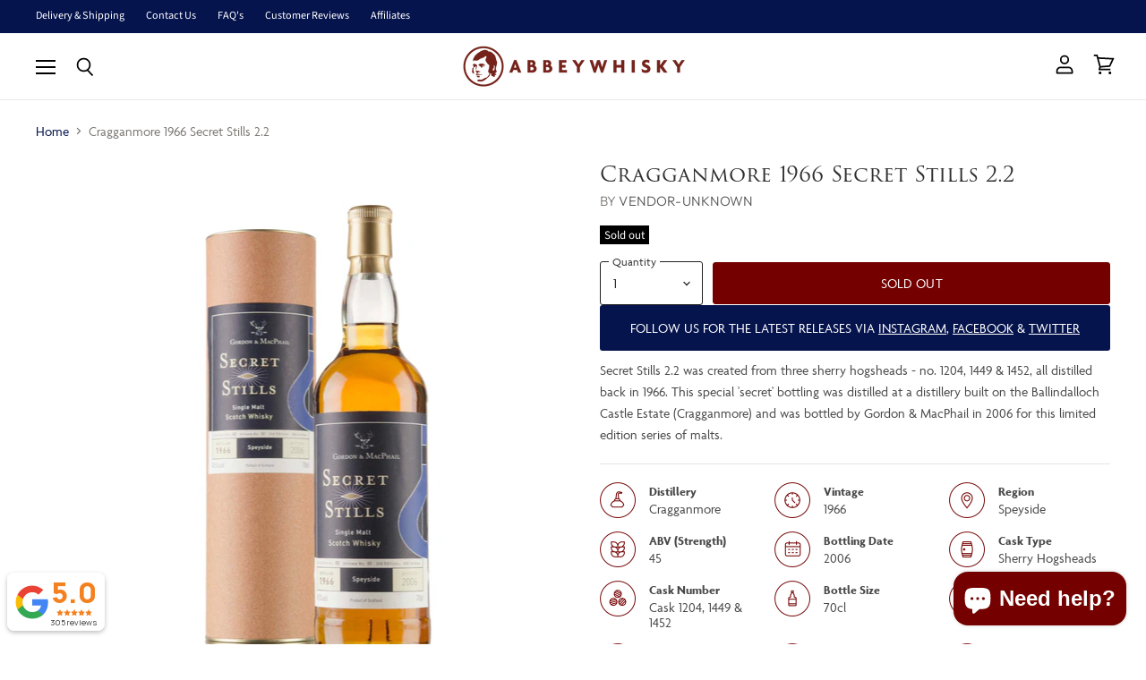

--- FILE ---
content_type: text/html; charset=utf-8
request_url: https://www.abbeywhisky.com/products/cragganmore-1966-secret-stills-2-2-aw01786
body_size: 41947
content:
<!doctype html>
<html class="no-js no-touch" lang="en">
  <head>
    <meta charset="utf-8">
    <meta http-equiv="x-ua-compatible" content="IE=edge">

    <link rel="preconnect" href="https://cdn.shopify.com" crossorigin>

    
    
    
	<meta name="facebook-domain-verification" content="90s5aehdqyjkayfbxddx8caok5r695" />

    <title>Cragganmore 1966 Secret Stills 2.2 — Abbey Whisky</title>

    
      <meta name="description" content="Secret Stills 2.2 was created from three sherry hogsheads - no. 1204, 1449 &amp; 1452, all distilled back in 1966. This special &#39;secret&#39; bottling was distilled at a distillery built on the Ballindalloch Castle Estate (Cragganmore).">
    

    
  <link rel="shortcut icon" href="//www.abbeywhisky.com/cdn/shop/files/favicon-abbey-whisky_32x32.png?v=1613515552" type="image/png">


    
      <link rel="canonical" href="https://www.abbeywhisky.com/products/cragganmore-1966-secret-stills-2-2-aw01786" />
    

    <meta name="viewport" content="width=device-width">

    
    















<meta property="og:site_name" content="Abbey Whisky">
<meta property="og:url" content="https://www.abbeywhisky.com/products/cragganmore-1966-secret-stills-2-2-aw01786">
<meta property="og:title" content="Cragganmore 1966 Secret Stills 2.2">
<meta property="og:type" content="website">
<meta property="og:description" content="Secret Stills 2.2 was created from three sherry hogsheads - no. 1204, 1449 &amp; 1452, all distilled back in 1966. This special &#39;secret&#39; bottling was distilled at a distillery built on the Ballindalloch Castle Estate (Cragganmore).">




    
    
    

    
    
    <meta
      property="og:image"
      content="https://www.abbeywhisky.com/cdn/shop/products/cragganmore-1966-secret-stills-2.2-web_1200x1751.jpg?v=1602552644"
    />
    <meta
      property="og:image:secure_url"
      content="https://www.abbeywhisky.com/cdn/shop/products/cragganmore-1966-secret-stills-2.2-web_1200x1751.jpg?v=1602552644"
    />
    <meta property="og:image:width" content="1200" />
    <meta property="og:image:height" content="1751" />
    
    
    <meta property="og:image:alt" content="Social media image" />
  









  <meta name="twitter:site" content="@abbeywhisky">








<meta name="twitter:title" content="Cragganmore 1966 Secret Stills 2.2">
<meta name="twitter:description" content="Secret Stills 2.2 was created from three sherry hogsheads - no. 1204, 1449 &amp; 1452, all distilled back in 1966. This special &#39;secret&#39; bottling was distilled at a distillery built on the Ballindalloch Castle Estate (Cragganmore).">


    
    
    
      
      
      <meta name="twitter:card" content="summary">
    
    
    <meta
      property="twitter:image"
      content="https://www.abbeywhisky.com/cdn/shop/products/cragganmore-1966-secret-stills-2.2-web_1200x1200_crop_center.jpg?v=1602552644"
    />
    <meta property="twitter:image:width" content="1200" />
    <meta property="twitter:image:height" content="1200" />
    
    
    <meta property="twitter:image:alt" content="Social media image" />
  


    

    <link rel="preload" href="//www.abbeywhisky.com/cdn/fonts/outfit/outfit_n2.789f288d061952dc1dbc9afdf50d9a7c26ec8c64.woff2" as="font" crossorigin="anonymous">

    
      <link rel="preload" as="style" href="//www.abbeywhisky.com/cdn/shop/t/2/assets/theme.css?v=30243119283814900121762112048">
    

    <script>window.performance && window.performance.mark && window.performance.mark('shopify.content_for_header.start');</script><meta name="google-site-verification" content="xg4Qhx1Q5crVY0VHvTjTA0YMitShVxLExwBB6IOs_dg">
<meta name="google-site-verification" content="8Aqo2xuioVWZyCo94TFO9H8EP4JJGmxxjYCd8G6caDE">
<meta id="shopify-digital-wallet" name="shopify-digital-wallet" content="/47179038881/digital_wallets/dialog">
<meta name="shopify-checkout-api-token" content="52113e2ecd6e0ab16fa2b4e8dff1a1bc">
<link rel="alternate" type="application/json+oembed" href="https://www.abbeywhisky.com/products/cragganmore-1966-secret-stills-2-2-aw01786.oembed">
<script async="async" src="/checkouts/internal/preloads.js?locale=en-GB"></script>
<link rel="preconnect" href="https://shop.app" crossorigin="anonymous">
<script async="async" src="https://shop.app/checkouts/internal/preloads.js?locale=en-GB&shop_id=47179038881" crossorigin="anonymous"></script>
<script id="apple-pay-shop-capabilities" type="application/json">{"shopId":47179038881,"countryCode":"GB","currencyCode":"GBP","merchantCapabilities":["supports3DS"],"merchantId":"gid:\/\/shopify\/Shop\/47179038881","merchantName":"Abbey Whisky","requiredBillingContactFields":["postalAddress","email","phone"],"requiredShippingContactFields":["postalAddress","email","phone"],"shippingType":"shipping","supportedNetworks":["visa","maestro","masterCard","amex","discover","elo"],"total":{"type":"pending","label":"Abbey Whisky","amount":"1.00"},"shopifyPaymentsEnabled":true,"supportsSubscriptions":true}</script>
<script id="shopify-features" type="application/json">{"accessToken":"52113e2ecd6e0ab16fa2b4e8dff1a1bc","betas":["rich-media-storefront-analytics"],"domain":"www.abbeywhisky.com","predictiveSearch":true,"shopId":47179038881,"locale":"en"}</script>
<script>var Shopify = Shopify || {};
Shopify.shop = "abbeywhisky.myshopify.com";
Shopify.locale = "en";
Shopify.currency = {"active":"GBP","rate":"1.0"};
Shopify.country = "GB";
Shopify.theme = {"name":"MP Migrated: Superstore v3.1.1 - Production Branch","id":109862682785,"schema_name":"Superstore","schema_version":"3.1.1","theme_store_id":null,"role":"main"};
Shopify.theme.handle = "null";
Shopify.theme.style = {"id":null,"handle":null};
Shopify.cdnHost = "www.abbeywhisky.com/cdn";
Shopify.routes = Shopify.routes || {};
Shopify.routes.root = "/";</script>
<script type="module">!function(o){(o.Shopify=o.Shopify||{}).modules=!0}(window);</script>
<script>!function(o){function n(){var o=[];function n(){o.push(Array.prototype.slice.apply(arguments))}return n.q=o,n}var t=o.Shopify=o.Shopify||{};t.loadFeatures=n(),t.autoloadFeatures=n()}(window);</script>
<script>
  window.ShopifyPay = window.ShopifyPay || {};
  window.ShopifyPay.apiHost = "shop.app\/pay";
  window.ShopifyPay.redirectState = null;
</script>
<script id="shop-js-analytics" type="application/json">{"pageType":"product"}</script>
<script defer="defer" async type="module" src="//www.abbeywhisky.com/cdn/shopifycloud/shop-js/modules/v2/client.init-shop-cart-sync_BApSsMSl.en.esm.js"></script>
<script defer="defer" async type="module" src="//www.abbeywhisky.com/cdn/shopifycloud/shop-js/modules/v2/chunk.common_CBoos6YZ.esm.js"></script>
<script type="module">
  await import("//www.abbeywhisky.com/cdn/shopifycloud/shop-js/modules/v2/client.init-shop-cart-sync_BApSsMSl.en.esm.js");
await import("//www.abbeywhisky.com/cdn/shopifycloud/shop-js/modules/v2/chunk.common_CBoos6YZ.esm.js");

  window.Shopify.SignInWithShop?.initShopCartSync?.({"fedCMEnabled":true,"windoidEnabled":true});

</script>
<script>
  window.Shopify = window.Shopify || {};
  if (!window.Shopify.featureAssets) window.Shopify.featureAssets = {};
  window.Shopify.featureAssets['shop-js'] = {"shop-cart-sync":["modules/v2/client.shop-cart-sync_DJczDl9f.en.esm.js","modules/v2/chunk.common_CBoos6YZ.esm.js"],"init-fed-cm":["modules/v2/client.init-fed-cm_BzwGC0Wi.en.esm.js","modules/v2/chunk.common_CBoos6YZ.esm.js"],"init-windoid":["modules/v2/client.init-windoid_BS26ThXS.en.esm.js","modules/v2/chunk.common_CBoos6YZ.esm.js"],"shop-cash-offers":["modules/v2/client.shop-cash-offers_DthCPNIO.en.esm.js","modules/v2/chunk.common_CBoos6YZ.esm.js","modules/v2/chunk.modal_Bu1hFZFC.esm.js"],"shop-button":["modules/v2/client.shop-button_D_JX508o.en.esm.js","modules/v2/chunk.common_CBoos6YZ.esm.js"],"init-shop-email-lookup-coordinator":["modules/v2/client.init-shop-email-lookup-coordinator_DFwWcvrS.en.esm.js","modules/v2/chunk.common_CBoos6YZ.esm.js"],"shop-toast-manager":["modules/v2/client.shop-toast-manager_tEhgP2F9.en.esm.js","modules/v2/chunk.common_CBoos6YZ.esm.js"],"shop-login-button":["modules/v2/client.shop-login-button_DwLgFT0K.en.esm.js","modules/v2/chunk.common_CBoos6YZ.esm.js","modules/v2/chunk.modal_Bu1hFZFC.esm.js"],"avatar":["modules/v2/client.avatar_BTnouDA3.en.esm.js"],"init-shop-cart-sync":["modules/v2/client.init-shop-cart-sync_BApSsMSl.en.esm.js","modules/v2/chunk.common_CBoos6YZ.esm.js"],"pay-button":["modules/v2/client.pay-button_BuNmcIr_.en.esm.js","modules/v2/chunk.common_CBoos6YZ.esm.js"],"init-shop-for-new-customer-accounts":["modules/v2/client.init-shop-for-new-customer-accounts_DrjXSI53.en.esm.js","modules/v2/client.shop-login-button_DwLgFT0K.en.esm.js","modules/v2/chunk.common_CBoos6YZ.esm.js","modules/v2/chunk.modal_Bu1hFZFC.esm.js"],"init-customer-accounts-sign-up":["modules/v2/client.init-customer-accounts-sign-up_TlVCiykN.en.esm.js","modules/v2/client.shop-login-button_DwLgFT0K.en.esm.js","modules/v2/chunk.common_CBoos6YZ.esm.js","modules/v2/chunk.modal_Bu1hFZFC.esm.js"],"shop-follow-button":["modules/v2/client.shop-follow-button_C5D3XtBb.en.esm.js","modules/v2/chunk.common_CBoos6YZ.esm.js","modules/v2/chunk.modal_Bu1hFZFC.esm.js"],"checkout-modal":["modules/v2/client.checkout-modal_8TC_1FUY.en.esm.js","modules/v2/chunk.common_CBoos6YZ.esm.js","modules/v2/chunk.modal_Bu1hFZFC.esm.js"],"init-customer-accounts":["modules/v2/client.init-customer-accounts_C0Oh2ljF.en.esm.js","modules/v2/client.shop-login-button_DwLgFT0K.en.esm.js","modules/v2/chunk.common_CBoos6YZ.esm.js","modules/v2/chunk.modal_Bu1hFZFC.esm.js"],"lead-capture":["modules/v2/client.lead-capture_Cq0gfm7I.en.esm.js","modules/v2/chunk.common_CBoos6YZ.esm.js","modules/v2/chunk.modal_Bu1hFZFC.esm.js"],"shop-login":["modules/v2/client.shop-login_BmtnoEUo.en.esm.js","modules/v2/chunk.common_CBoos6YZ.esm.js","modules/v2/chunk.modal_Bu1hFZFC.esm.js"],"payment-terms":["modules/v2/client.payment-terms_BHOWV7U_.en.esm.js","modules/v2/chunk.common_CBoos6YZ.esm.js","modules/v2/chunk.modal_Bu1hFZFC.esm.js"]};
</script>
<script>(function() {
  var isLoaded = false;
  function asyncLoad() {
    if (isLoaded) return;
    isLoaded = true;
    var urls = ["https:\/\/scripts.juniphq.com\/v1\/junip_shopify.js?shop=abbeywhisky.myshopify.com","https:\/\/cdn.grw.reputon.com\/assets\/widget.js?shop=abbeywhisky.myshopify.com","https:\/\/dr4qe3ddw9y32.cloudfront.net\/awin-shopify-integration-code.js?aid=31365\u0026s2s=\u0026v=shopifyApp_2.0.9\u0026ts=1656853700413\u0026shop=abbeywhisky.myshopify.com","\/\/cdn.shopify.com\/proxy\/16b1bfe74bb9b3cb108c0f3fefd21568769382ae6cbab89ec72b4a28a0141588\/feed.mulwi.com\/js\/init.js?shop=abbeywhisky.myshopify.com\u0026sp-cache-control=cHVibGljLCBtYXgtYWdlPTkwMA","\/\/cdn.shopify.com\/proxy\/36533b68770737f37601fec5275c469bcf68c840155e6acc04a29c3e0174e286\/storage.googleapis.com\/timesact-resources\/scripts\/timesactV3.js?shop=abbeywhisky.myshopify.com\u0026sp-cache-control=cHVibGljLCBtYXgtYWdlPTkwMA","\/\/searchserverapi1.com\/widgets\/shopify\/init.js?a=8d4A4p0p4C\u0026shop=abbeywhisky.myshopify.com","https:\/\/omnisnippet1.com\/platforms\/shopify.js?source=scriptTag\u0026v=2025-05-14T13\u0026shop=abbeywhisky.myshopify.com","\/\/backinstock.useamp.com\/widget\/37690_1767156383.js?category=bis\u0026v=6\u0026shop=abbeywhisky.myshopify.com"];
    for (var i = 0; i < urls.length; i++) {
      var s = document.createElement('script');
      s.type = 'text/javascript';
      s.async = true;
      s.src = urls[i];
      var x = document.getElementsByTagName('script')[0];
      x.parentNode.insertBefore(s, x);
    }
  };
  if(window.attachEvent) {
    window.attachEvent('onload', asyncLoad);
  } else {
    window.addEventListener('load', asyncLoad, false);
  }
})();</script>
<script id="__st">var __st={"a":47179038881,"offset":0,"reqid":"1e7d6bd7-a70b-467b-8f24-5ed2f0e126c8-1768859750","pageurl":"www.abbeywhisky.com\/products\/cragganmore-1966-secret-stills-2-2-aw01786","u":"194e57faf76c","p":"product","rtyp":"product","rid":5772888965281};</script>
<script>window.ShopifyPaypalV4VisibilityTracking = true;</script>
<script id="captcha-bootstrap">!function(){'use strict';const t='contact',e='account',n='new_comment',o=[[t,t],['blogs',n],['comments',n],[t,'customer']],c=[[e,'customer_login'],[e,'guest_login'],[e,'recover_customer_password'],[e,'create_customer']],r=t=>t.map((([t,e])=>`form[action*='/${t}']:not([data-nocaptcha='true']) input[name='form_type'][value='${e}']`)).join(','),a=t=>()=>t?[...document.querySelectorAll(t)].map((t=>t.form)):[];function s(){const t=[...o],e=r(t);return a(e)}const i='password',u='form_key',d=['recaptcha-v3-token','g-recaptcha-response','h-captcha-response',i],f=()=>{try{return window.sessionStorage}catch{return}},m='__shopify_v',_=t=>t.elements[u];function p(t,e,n=!1){try{const o=window.sessionStorage,c=JSON.parse(o.getItem(e)),{data:r}=function(t){const{data:e,action:n}=t;return t[m]||n?{data:e,action:n}:{data:t,action:n}}(c);for(const[e,n]of Object.entries(r))t.elements[e]&&(t.elements[e].value=n);n&&o.removeItem(e)}catch(o){console.error('form repopulation failed',{error:o})}}const l='form_type',E='cptcha';function T(t){t.dataset[E]=!0}const w=window,h=w.document,L='Shopify',v='ce_forms',y='captcha';let A=!1;((t,e)=>{const n=(g='f06e6c50-85a8-45c8-87d0-21a2b65856fe',I='https://cdn.shopify.com/shopifycloud/storefront-forms-hcaptcha/ce_storefront_forms_captcha_hcaptcha.v1.5.2.iife.js',D={infoText:'Protected by hCaptcha',privacyText:'Privacy',termsText:'Terms'},(t,e,n)=>{const o=w[L][v],c=o.bindForm;if(c)return c(t,g,e,D).then(n);var r;o.q.push([[t,g,e,D],n]),r=I,A||(h.body.append(Object.assign(h.createElement('script'),{id:'captcha-provider',async:!0,src:r})),A=!0)});var g,I,D;w[L]=w[L]||{},w[L][v]=w[L][v]||{},w[L][v].q=[],w[L][y]=w[L][y]||{},w[L][y].protect=function(t,e){n(t,void 0,e),T(t)},Object.freeze(w[L][y]),function(t,e,n,w,h,L){const[v,y,A,g]=function(t,e,n){const i=e?o:[],u=t?c:[],d=[...i,...u],f=r(d),m=r(i),_=r(d.filter((([t,e])=>n.includes(e))));return[a(f),a(m),a(_),s()]}(w,h,L),I=t=>{const e=t.target;return e instanceof HTMLFormElement?e:e&&e.form},D=t=>v().includes(t);t.addEventListener('submit',(t=>{const e=I(t);if(!e)return;const n=D(e)&&!e.dataset.hcaptchaBound&&!e.dataset.recaptchaBound,o=_(e),c=g().includes(e)&&(!o||!o.value);(n||c)&&t.preventDefault(),c&&!n&&(function(t){try{if(!f())return;!function(t){const e=f();if(!e)return;const n=_(t);if(!n)return;const o=n.value;o&&e.removeItem(o)}(t);const e=Array.from(Array(32),(()=>Math.random().toString(36)[2])).join('');!function(t,e){_(t)||t.append(Object.assign(document.createElement('input'),{type:'hidden',name:u})),t.elements[u].value=e}(t,e),function(t,e){const n=f();if(!n)return;const o=[...t.querySelectorAll(`input[type='${i}']`)].map((({name:t})=>t)),c=[...d,...o],r={};for(const[a,s]of new FormData(t).entries())c.includes(a)||(r[a]=s);n.setItem(e,JSON.stringify({[m]:1,action:t.action,data:r}))}(t,e)}catch(e){console.error('failed to persist form',e)}}(e),e.submit())}));const S=(t,e)=>{t&&!t.dataset[E]&&(n(t,e.some((e=>e===t))),T(t))};for(const o of['focusin','change'])t.addEventListener(o,(t=>{const e=I(t);D(e)&&S(e,y())}));const B=e.get('form_key'),M=e.get(l),P=B&&M;t.addEventListener('DOMContentLoaded',(()=>{const t=y();if(P)for(const e of t)e.elements[l].value===M&&p(e,B);[...new Set([...A(),...v().filter((t=>'true'===t.dataset.shopifyCaptcha))])].forEach((e=>S(e,t)))}))}(h,new URLSearchParams(w.location.search),n,t,e,['guest_login'])})(!0,!0)}();</script>
<script integrity="sha256-4kQ18oKyAcykRKYeNunJcIwy7WH5gtpwJnB7kiuLZ1E=" data-source-attribution="shopify.loadfeatures" defer="defer" src="//www.abbeywhisky.com/cdn/shopifycloud/storefront/assets/storefront/load_feature-a0a9edcb.js" crossorigin="anonymous"></script>
<script crossorigin="anonymous" defer="defer" src="//www.abbeywhisky.com/cdn/shopifycloud/storefront/assets/shopify_pay/storefront-65b4c6d7.js?v=20250812"></script>
<script data-source-attribution="shopify.dynamic_checkout.dynamic.init">var Shopify=Shopify||{};Shopify.PaymentButton=Shopify.PaymentButton||{isStorefrontPortableWallets:!0,init:function(){window.Shopify.PaymentButton.init=function(){};var t=document.createElement("script");t.src="https://www.abbeywhisky.com/cdn/shopifycloud/portable-wallets/latest/portable-wallets.en.js",t.type="module",document.head.appendChild(t)}};
</script>
<script data-source-attribution="shopify.dynamic_checkout.buyer_consent">
  function portableWalletsHideBuyerConsent(e){var t=document.getElementById("shopify-buyer-consent"),n=document.getElementById("shopify-subscription-policy-button");t&&n&&(t.classList.add("hidden"),t.setAttribute("aria-hidden","true"),n.removeEventListener("click",e))}function portableWalletsShowBuyerConsent(e){var t=document.getElementById("shopify-buyer-consent"),n=document.getElementById("shopify-subscription-policy-button");t&&n&&(t.classList.remove("hidden"),t.removeAttribute("aria-hidden"),n.addEventListener("click",e))}window.Shopify?.PaymentButton&&(window.Shopify.PaymentButton.hideBuyerConsent=portableWalletsHideBuyerConsent,window.Shopify.PaymentButton.showBuyerConsent=portableWalletsShowBuyerConsent);
</script>
<script data-source-attribution="shopify.dynamic_checkout.cart.bootstrap">document.addEventListener("DOMContentLoaded",(function(){function t(){return document.querySelector("shopify-accelerated-checkout-cart, shopify-accelerated-checkout")}if(t())Shopify.PaymentButton.init();else{new MutationObserver((function(e,n){t()&&(Shopify.PaymentButton.init(),n.disconnect())})).observe(document.body,{childList:!0,subtree:!0})}}));
</script>
<script id='scb4127' type='text/javascript' async='' src='https://www.abbeywhisky.com/cdn/shopifycloud/privacy-banner/storefront-banner.js'></script><link id="shopify-accelerated-checkout-styles" rel="stylesheet" media="screen" href="https://www.abbeywhisky.com/cdn/shopifycloud/portable-wallets/latest/accelerated-checkout-backwards-compat.css" crossorigin="anonymous">
<style id="shopify-accelerated-checkout-cart">
        #shopify-buyer-consent {
  margin-top: 1em;
  display: inline-block;
  width: 100%;
}

#shopify-buyer-consent.hidden {
  display: none;
}

#shopify-subscription-policy-button {
  background: none;
  border: none;
  padding: 0;
  text-decoration: underline;
  font-size: inherit;
  cursor: pointer;
}

#shopify-subscription-policy-button::before {
  box-shadow: none;
}

      </style>

<script>window.performance && window.performance.mark && window.performance.mark('shopify.content_for_header.end');</script>

    <script>
      document.documentElement.className=document.documentElement.className.replace(/\bno-js\b/,'js');
      if(window.Shopify&&window.Shopify.designMode)document.documentElement.className+=' in-theme-editor';
      if(('ontouchstart' in window)||window.DocumentTouch&&document instanceof DocumentTouch)document.documentElement.className=document.documentElement.className.replace(/\bno-touch\b/,'has-touch');
    </script>

    <script src="//www.abbeywhisky.com/cdn/shop/t/2/assets/api.js?v=95178884965250121881598599965"></script>

    
      <link href="//www.abbeywhisky.com/cdn/shop/t/2/assets/theme.css?v=30243119283814900121762112048" rel="stylesheet" type="text/css" media="all" />
    

    

    
    <script>
      window.Theme = window.Theme || {};
      window.Theme.routes = {
        "root_url": "/",
        "account_url": "/account",
        "account_login_url": "https://www.abbeywhisky.com/customer_authentication/redirect?locale=en&region_country=GB",
        "account_logout_url": "/account/logout",
        "account_register_url": "https://account.abbeywhisky.com?locale=en",
        "account_addresses_url": "/account/addresses",
        "collections_url": "/collections",
        "all_products_collection_url": "/collections/all",
        "search_url": "/search",
        "cart_url": "/cart",
        "cart_add_url": "/cart/add",
        "cart_change_url": "/cart/change",
        "cart_clear_url": "/cart/clear",
        "product_recommendations_url": "/recommendations/products",
      };
    </script>
    
    
    <!-- TrustBox script -->
<script type="text/javascript" src="//widget.trustpilot.com/bootstrap/v5/tp.widget.bootstrap.min.js" async></script>
<!-- End TrustBox script -->
    
      <link rel="stylesheet" href="https://use.typekit.net/asg7jks.css">
<style>
  body, .highlights-banners-heading, .productgrid--no-results-button, .button-primary, .shopify-challenge__container .btn, .image-with-text-button, .product-form--atc-button, .shopify-payment-button .shopify-payment-button__button--unbranded, .shortcode--product-cta:not([hidden])[button-style="primary"], .button-secondary, .rte button, .dynamic-newsletter-text button, 
  .article--excerpt-wrapper--featured .article--excerpt-button, .utils-sortby--modal-button, .product-reviews--content .spr-summary-actions-newreview, .smart-payment-enabled .product-form--atc-button, .shortcode--product-cta:not([hidden]):not([button-style]), .shortcode--product-cta:not([hidden])[button-style="secondary"], .live-search-button,
  .form-field-input, .form-field-select, .rte input, .dynamic-newsletter-text input, .productgrid--sidebar-item-grid .filter-item:not(.filter-item--toggle-more), .product-reviews--content .spr-form .spr-form-input-text, .product-reviews--content .spr-form .spr-form-input-email, .product-reviews--content .spr-form .spr-form-input-textarea, 
  .option-value-input + .option-value-name, .product--stock-level .stock-level--availability
  {
	font-family: agenda, sans-serif !important;
  }
  h1, h2, h3, h4, h5, h6, .label-style-heading .dynamic-collection-list--item-title, .label-style-heading .dynamic-collection-list--item-title-mobile {
	font-family: trajan-pro-3, serif !important;
  }
</style>
    
    <link href="//www.abbeywhisky.com/cdn/shop/t/2/assets/scoped-all-uikit.min.css?v=25598021569742355761601551543" rel="stylesheet" type="text/css" media="all" />
    <script defer src="https://cdnjs.cloudflare.com/ajax/libs/uikit/3.5.8/js/uikit.min.js" integrity="sha512-NnfBhk/+HtaDB7Q3fqtTPL1S0OtybEeHLoMd5/SnUYPJcmhV9o/YHeGaEQ6mo6kB5p1Zts8Wm+g6749TZ0T10g==" crossorigin="anonymous"></script><script src="//www.abbeywhisky.com/cdn/shop/t/2/assets/form-localization.js?v=164268818841243317291715866712" defer="defer"></script>
<!-- BEGIN app block: shopify://apps/minmaxify-order-limits/blocks/app-embed-block/3acfba32-89f3-4377-ae20-cbb9abc48475 --><script type="text/javascript" src="https://limits.minmaxify.com/abbeywhisky.myshopify.com?v=139a&r=20251217113626"></script>

<!-- END app block --><script src="https://cdn.shopify.com/extensions/7bc9bb47-adfa-4267-963e-cadee5096caf/inbox-1252/assets/inbox-chat-loader.js" type="text/javascript" defer="defer"></script>
<link href="https://monorail-edge.shopifysvc.com" rel="dns-prefetch">
<script>(function(){if ("sendBeacon" in navigator && "performance" in window) {try {var session_token_from_headers = performance.getEntriesByType('navigation')[0].serverTiming.find(x => x.name == '_s').description;} catch {var session_token_from_headers = undefined;}var session_cookie_matches = document.cookie.match(/_shopify_s=([^;]*)/);var session_token_from_cookie = session_cookie_matches && session_cookie_matches.length === 2 ? session_cookie_matches[1] : "";var session_token = session_token_from_headers || session_token_from_cookie || "";function handle_abandonment_event(e) {var entries = performance.getEntries().filter(function(entry) {return /monorail-edge.shopifysvc.com/.test(entry.name);});if (!window.abandonment_tracked && entries.length === 0) {window.abandonment_tracked = true;var currentMs = Date.now();var navigation_start = performance.timing.navigationStart;var payload = {shop_id: 47179038881,url: window.location.href,navigation_start,duration: currentMs - navigation_start,session_token,page_type: "product"};window.navigator.sendBeacon("https://monorail-edge.shopifysvc.com/v1/produce", JSON.stringify({schema_id: "online_store_buyer_site_abandonment/1.1",payload: payload,metadata: {event_created_at_ms: currentMs,event_sent_at_ms: currentMs}}));}}window.addEventListener('pagehide', handle_abandonment_event);}}());</script>
<script id="web-pixels-manager-setup">(function e(e,d,r,n,o){if(void 0===o&&(o={}),!Boolean(null===(a=null===(i=window.Shopify)||void 0===i?void 0:i.analytics)||void 0===a?void 0:a.replayQueue)){var i,a;window.Shopify=window.Shopify||{};var t=window.Shopify;t.analytics=t.analytics||{};var s=t.analytics;s.replayQueue=[],s.publish=function(e,d,r){return s.replayQueue.push([e,d,r]),!0};try{self.performance.mark("wpm:start")}catch(e){}var l=function(){var e={modern:/Edge?\/(1{2}[4-9]|1[2-9]\d|[2-9]\d{2}|\d{4,})\.\d+(\.\d+|)|Firefox\/(1{2}[4-9]|1[2-9]\d|[2-9]\d{2}|\d{4,})\.\d+(\.\d+|)|Chrom(ium|e)\/(9{2}|\d{3,})\.\d+(\.\d+|)|(Maci|X1{2}).+ Version\/(15\.\d+|(1[6-9]|[2-9]\d|\d{3,})\.\d+)([,.]\d+|)( \(\w+\)|)( Mobile\/\w+|) Safari\/|Chrome.+OPR\/(9{2}|\d{3,})\.\d+\.\d+|(CPU[ +]OS|iPhone[ +]OS|CPU[ +]iPhone|CPU IPhone OS|CPU iPad OS)[ +]+(15[._]\d+|(1[6-9]|[2-9]\d|\d{3,})[._]\d+)([._]\d+|)|Android:?[ /-](13[3-9]|1[4-9]\d|[2-9]\d{2}|\d{4,})(\.\d+|)(\.\d+|)|Android.+Firefox\/(13[5-9]|1[4-9]\d|[2-9]\d{2}|\d{4,})\.\d+(\.\d+|)|Android.+Chrom(ium|e)\/(13[3-9]|1[4-9]\d|[2-9]\d{2}|\d{4,})\.\d+(\.\d+|)|SamsungBrowser\/([2-9]\d|\d{3,})\.\d+/,legacy:/Edge?\/(1[6-9]|[2-9]\d|\d{3,})\.\d+(\.\d+|)|Firefox\/(5[4-9]|[6-9]\d|\d{3,})\.\d+(\.\d+|)|Chrom(ium|e)\/(5[1-9]|[6-9]\d|\d{3,})\.\d+(\.\d+|)([\d.]+$|.*Safari\/(?![\d.]+ Edge\/[\d.]+$))|(Maci|X1{2}).+ Version\/(10\.\d+|(1[1-9]|[2-9]\d|\d{3,})\.\d+)([,.]\d+|)( \(\w+\)|)( Mobile\/\w+|) Safari\/|Chrome.+OPR\/(3[89]|[4-9]\d|\d{3,})\.\d+\.\d+|(CPU[ +]OS|iPhone[ +]OS|CPU[ +]iPhone|CPU IPhone OS|CPU iPad OS)[ +]+(10[._]\d+|(1[1-9]|[2-9]\d|\d{3,})[._]\d+)([._]\d+|)|Android:?[ /-](13[3-9]|1[4-9]\d|[2-9]\d{2}|\d{4,})(\.\d+|)(\.\d+|)|Mobile Safari.+OPR\/([89]\d|\d{3,})\.\d+\.\d+|Android.+Firefox\/(13[5-9]|1[4-9]\d|[2-9]\d{2}|\d{4,})\.\d+(\.\d+|)|Android.+Chrom(ium|e)\/(13[3-9]|1[4-9]\d|[2-9]\d{2}|\d{4,})\.\d+(\.\d+|)|Android.+(UC? ?Browser|UCWEB|U3)[ /]?(15\.([5-9]|\d{2,})|(1[6-9]|[2-9]\d|\d{3,})\.\d+)\.\d+|SamsungBrowser\/(5\.\d+|([6-9]|\d{2,})\.\d+)|Android.+MQ{2}Browser\/(14(\.(9|\d{2,})|)|(1[5-9]|[2-9]\d|\d{3,})(\.\d+|))(\.\d+|)|K[Aa][Ii]OS\/(3\.\d+|([4-9]|\d{2,})\.\d+)(\.\d+|)/},d=e.modern,r=e.legacy,n=navigator.userAgent;return n.match(d)?"modern":n.match(r)?"legacy":"unknown"}(),u="modern"===l?"modern":"legacy",c=(null!=n?n:{modern:"",legacy:""})[u],f=function(e){return[e.baseUrl,"/wpm","/b",e.hashVersion,"modern"===e.buildTarget?"m":"l",".js"].join("")}({baseUrl:d,hashVersion:r,buildTarget:u}),m=function(e){var d=e.version,r=e.bundleTarget,n=e.surface,o=e.pageUrl,i=e.monorailEndpoint;return{emit:function(e){var a=e.status,t=e.errorMsg,s=(new Date).getTime(),l=JSON.stringify({metadata:{event_sent_at_ms:s},events:[{schema_id:"web_pixels_manager_load/3.1",payload:{version:d,bundle_target:r,page_url:o,status:a,surface:n,error_msg:t},metadata:{event_created_at_ms:s}}]});if(!i)return console&&console.warn&&console.warn("[Web Pixels Manager] No Monorail endpoint provided, skipping logging."),!1;try{return self.navigator.sendBeacon.bind(self.navigator)(i,l)}catch(e){}var u=new XMLHttpRequest;try{return u.open("POST",i,!0),u.setRequestHeader("Content-Type","text/plain"),u.send(l),!0}catch(e){return console&&console.warn&&console.warn("[Web Pixels Manager] Got an unhandled error while logging to Monorail."),!1}}}}({version:r,bundleTarget:l,surface:e.surface,pageUrl:self.location.href,monorailEndpoint:e.monorailEndpoint});try{o.browserTarget=l,function(e){var d=e.src,r=e.async,n=void 0===r||r,o=e.onload,i=e.onerror,a=e.sri,t=e.scriptDataAttributes,s=void 0===t?{}:t,l=document.createElement("script"),u=document.querySelector("head"),c=document.querySelector("body");if(l.async=n,l.src=d,a&&(l.integrity=a,l.crossOrigin="anonymous"),s)for(var f in s)if(Object.prototype.hasOwnProperty.call(s,f))try{l.dataset[f]=s[f]}catch(e){}if(o&&l.addEventListener("load",o),i&&l.addEventListener("error",i),u)u.appendChild(l);else{if(!c)throw new Error("Did not find a head or body element to append the script");c.appendChild(l)}}({src:f,async:!0,onload:function(){if(!function(){var e,d;return Boolean(null===(d=null===(e=window.Shopify)||void 0===e?void 0:e.analytics)||void 0===d?void 0:d.initialized)}()){var d=window.webPixelsManager.init(e)||void 0;if(d){var r=window.Shopify.analytics;r.replayQueue.forEach((function(e){var r=e[0],n=e[1],o=e[2];d.publishCustomEvent(r,n,o)})),r.replayQueue=[],r.publish=d.publishCustomEvent,r.visitor=d.visitor,r.initialized=!0}}},onerror:function(){return m.emit({status:"failed",errorMsg:"".concat(f," has failed to load")})},sri:function(e){var d=/^sha384-[A-Za-z0-9+/=]+$/;return"string"==typeof e&&d.test(e)}(c)?c:"",scriptDataAttributes:o}),m.emit({status:"loading"})}catch(e){m.emit({status:"failed",errorMsg:(null==e?void 0:e.message)||"Unknown error"})}}})({shopId: 47179038881,storefrontBaseUrl: "https://www.abbeywhisky.com",extensionsBaseUrl: "https://extensions.shopifycdn.com/cdn/shopifycloud/web-pixels-manager",monorailEndpoint: "https://monorail-edge.shopifysvc.com/unstable/produce_batch",surface: "storefront-renderer",enabledBetaFlags: ["2dca8a86"],webPixelsConfigList: [{"id":"919896437","configuration":"{\"config\":\"{\\\"pixel_id\\\":\\\"G-2Z3XN4CSXC\\\",\\\"target_country\\\":\\\"GB\\\",\\\"gtag_events\\\":[{\\\"type\\\":\\\"begin_checkout\\\",\\\"action_label\\\":[\\\"G-2Z3XN4CSXC\\\",\\\"AW-1042248878\\\/xvxCCISh7owCEK7p_fAD\\\"]},{\\\"type\\\":\\\"search\\\",\\\"action_label\\\":[\\\"G-2Z3XN4CSXC\\\",\\\"AW-1042248878\\\/sHNcCIeh7owCEK7p_fAD\\\"]},{\\\"type\\\":\\\"view_item\\\",\\\"action_label\\\":[\\\"G-2Z3XN4CSXC\\\",\\\"AW-1042248878\\\/n0VhCP6g7owCEK7p_fAD\\\",\\\"MC-J5G4SBZN6G\\\"]},{\\\"type\\\":\\\"purchase\\\",\\\"action_label\\\":[\\\"G-2Z3XN4CSXC\\\",\\\"AW-1042248878\\\/d55_CPug7owCEK7p_fAD\\\",\\\"MC-J5G4SBZN6G\\\"]},{\\\"type\\\":\\\"page_view\\\",\\\"action_label\\\":[\\\"G-2Z3XN4CSXC\\\",\\\"AW-1042248878\\\/MVGnCPig7owCEK7p_fAD\\\",\\\"MC-J5G4SBZN6G\\\"]},{\\\"type\\\":\\\"add_payment_info\\\",\\\"action_label\\\":[\\\"G-2Z3XN4CSXC\\\",\\\"AW-1042248878\\\/jWbfCIqh7owCEK7p_fAD\\\"]},{\\\"type\\\":\\\"add_to_cart\\\",\\\"action_label\\\":[\\\"G-2Z3XN4CSXC\\\",\\\"AW-1042248878\\\/qMDYCIGh7owCEK7p_fAD\\\"]}],\\\"enable_monitoring_mode\\\":false}\"}","eventPayloadVersion":"v1","runtimeContext":"OPEN","scriptVersion":"b2a88bafab3e21179ed38636efcd8a93","type":"APP","apiClientId":1780363,"privacyPurposes":[],"dataSharingAdjustments":{"protectedCustomerApprovalScopes":["read_customer_address","read_customer_email","read_customer_name","read_customer_personal_data","read_customer_phone"]}},{"id":"200114395","configuration":"{\"pixel_id\":\"116587404607479\",\"pixel_type\":\"facebook_pixel\",\"metaapp_system_user_token\":\"-\"}","eventPayloadVersion":"v1","runtimeContext":"OPEN","scriptVersion":"ca16bc87fe92b6042fbaa3acc2fbdaa6","type":"APP","apiClientId":2329312,"privacyPurposes":["ANALYTICS","MARKETING","SALE_OF_DATA"],"dataSharingAdjustments":{"protectedCustomerApprovalScopes":["read_customer_address","read_customer_email","read_customer_name","read_customer_personal_data","read_customer_phone"]}},{"id":"113639643","configuration":"{\"apiKey\":\"8d4A4p0p4C\", \"host\":\"searchserverapi.com\"}","eventPayloadVersion":"v1","runtimeContext":"STRICT","scriptVersion":"5559ea45e47b67d15b30b79e7c6719da","type":"APP","apiClientId":578825,"privacyPurposes":["ANALYTICS"],"dataSharingAdjustments":{"protectedCustomerApprovalScopes":["read_customer_personal_data"]}},{"id":"106594523","configuration":"{\"apiURL\":\"https:\/\/api.omnisend.com\",\"appURL\":\"https:\/\/app.omnisend.com\",\"brandID\":\"60b0e2cb673278001d55b60f\",\"trackingURL\":\"https:\/\/wt.omnisendlink.com\"}","eventPayloadVersion":"v1","runtimeContext":"STRICT","scriptVersion":"aa9feb15e63a302383aa48b053211bbb","type":"APP","apiClientId":186001,"privacyPurposes":["ANALYTICS","MARKETING","SALE_OF_DATA"],"dataSharingAdjustments":{"protectedCustomerApprovalScopes":["read_customer_address","read_customer_email","read_customer_name","read_customer_personal_data","read_customer_phone"]}},{"id":"170262901","eventPayloadVersion":"v1","runtimeContext":"LAX","scriptVersion":"1","type":"CUSTOM","privacyPurposes":["ANALYTICS"],"name":"Google Analytics tag (migrated)"},{"id":"shopify-app-pixel","configuration":"{}","eventPayloadVersion":"v1","runtimeContext":"STRICT","scriptVersion":"0450","apiClientId":"shopify-pixel","type":"APP","privacyPurposes":["ANALYTICS","MARKETING"]},{"id":"shopify-custom-pixel","eventPayloadVersion":"v1","runtimeContext":"LAX","scriptVersion":"0450","apiClientId":"shopify-pixel","type":"CUSTOM","privacyPurposes":["ANALYTICS","MARKETING"]}],isMerchantRequest: false,initData: {"shop":{"name":"Abbey Whisky","paymentSettings":{"currencyCode":"GBP"},"myshopifyDomain":"abbeywhisky.myshopify.com","countryCode":"GB","storefrontUrl":"https:\/\/www.abbeywhisky.com"},"customer":null,"cart":null,"checkout":null,"productVariants":[{"price":{"amount":522.0,"currencyCode":"GBP"},"product":{"title":"Cragganmore 1966 Secret Stills 2.2","vendor":"vendor-unknown","id":"5772888965281","untranslatedTitle":"Cragganmore 1966 Secret Stills 2.2","url":"\/products\/cragganmore-1966-secret-stills-2-2-aw01786","type":"New Whisky Arrivals"},"id":"36649393389729","image":{"src":"\/\/www.abbeywhisky.com\/cdn\/shop\/products\/cragganmore-1966-secret-stills-2.2-web.jpg?v=1602552644"},"sku":"AW01786","title":"Default Title","untranslatedTitle":"Default Title"}],"purchasingCompany":null},},"https://www.abbeywhisky.com/cdn","fcfee988w5aeb613cpc8e4bc33m6693e112",{"modern":"","legacy":""},{"shopId":"47179038881","storefrontBaseUrl":"https:\/\/www.abbeywhisky.com","extensionBaseUrl":"https:\/\/extensions.shopifycdn.com\/cdn\/shopifycloud\/web-pixels-manager","surface":"storefront-renderer","enabledBetaFlags":"[\"2dca8a86\"]","isMerchantRequest":"false","hashVersion":"fcfee988w5aeb613cpc8e4bc33m6693e112","publish":"custom","events":"[[\"page_viewed\",{}],[\"product_viewed\",{\"productVariant\":{\"price\":{\"amount\":522.0,\"currencyCode\":\"GBP\"},\"product\":{\"title\":\"Cragganmore 1966 Secret Stills 2.2\",\"vendor\":\"vendor-unknown\",\"id\":\"5772888965281\",\"untranslatedTitle\":\"Cragganmore 1966 Secret Stills 2.2\",\"url\":\"\/products\/cragganmore-1966-secret-stills-2-2-aw01786\",\"type\":\"New Whisky Arrivals\"},\"id\":\"36649393389729\",\"image\":{\"src\":\"\/\/www.abbeywhisky.com\/cdn\/shop\/products\/cragganmore-1966-secret-stills-2.2-web.jpg?v=1602552644\"},\"sku\":\"AW01786\",\"title\":\"Default Title\",\"untranslatedTitle\":\"Default Title\"}}]]"});</script><script>
  window.ShopifyAnalytics = window.ShopifyAnalytics || {};
  window.ShopifyAnalytics.meta = window.ShopifyAnalytics.meta || {};
  window.ShopifyAnalytics.meta.currency = 'GBP';
  var meta = {"product":{"id":5772888965281,"gid":"gid:\/\/shopify\/Product\/5772888965281","vendor":"vendor-unknown","type":"New Whisky Arrivals","handle":"cragganmore-1966-secret-stills-2-2-aw01786","variants":[{"id":36649393389729,"price":52200,"name":"Cragganmore 1966 Secret Stills 2.2","public_title":null,"sku":"AW01786"}],"remote":false},"page":{"pageType":"product","resourceType":"product","resourceId":5772888965281,"requestId":"1e7d6bd7-a70b-467b-8f24-5ed2f0e126c8-1768859750"}};
  for (var attr in meta) {
    window.ShopifyAnalytics.meta[attr] = meta[attr];
  }
</script>
<script class="analytics">
  (function () {
    var customDocumentWrite = function(content) {
      var jquery = null;

      if (window.jQuery) {
        jquery = window.jQuery;
      } else if (window.Checkout && window.Checkout.$) {
        jquery = window.Checkout.$;
      }

      if (jquery) {
        jquery('body').append(content);
      }
    };

    var hasLoggedConversion = function(token) {
      if (token) {
        return document.cookie.indexOf('loggedConversion=' + token) !== -1;
      }
      return false;
    }

    var setCookieIfConversion = function(token) {
      if (token) {
        var twoMonthsFromNow = new Date(Date.now());
        twoMonthsFromNow.setMonth(twoMonthsFromNow.getMonth() + 2);

        document.cookie = 'loggedConversion=' + token + '; expires=' + twoMonthsFromNow;
      }
    }

    var trekkie = window.ShopifyAnalytics.lib = window.trekkie = window.trekkie || [];
    if (trekkie.integrations) {
      return;
    }
    trekkie.methods = [
      'identify',
      'page',
      'ready',
      'track',
      'trackForm',
      'trackLink'
    ];
    trekkie.factory = function(method) {
      return function() {
        var args = Array.prototype.slice.call(arguments);
        args.unshift(method);
        trekkie.push(args);
        return trekkie;
      };
    };
    for (var i = 0; i < trekkie.methods.length; i++) {
      var key = trekkie.methods[i];
      trekkie[key] = trekkie.factory(key);
    }
    trekkie.load = function(config) {
      trekkie.config = config || {};
      trekkie.config.initialDocumentCookie = document.cookie;
      var first = document.getElementsByTagName('script')[0];
      var script = document.createElement('script');
      script.type = 'text/javascript';
      script.onerror = function(e) {
        var scriptFallback = document.createElement('script');
        scriptFallback.type = 'text/javascript';
        scriptFallback.onerror = function(error) {
                var Monorail = {
      produce: function produce(monorailDomain, schemaId, payload) {
        var currentMs = new Date().getTime();
        var event = {
          schema_id: schemaId,
          payload: payload,
          metadata: {
            event_created_at_ms: currentMs,
            event_sent_at_ms: currentMs
          }
        };
        return Monorail.sendRequest("https://" + monorailDomain + "/v1/produce", JSON.stringify(event));
      },
      sendRequest: function sendRequest(endpointUrl, payload) {
        // Try the sendBeacon API
        if (window && window.navigator && typeof window.navigator.sendBeacon === 'function' && typeof window.Blob === 'function' && !Monorail.isIos12()) {
          var blobData = new window.Blob([payload], {
            type: 'text/plain'
          });

          if (window.navigator.sendBeacon(endpointUrl, blobData)) {
            return true;
          } // sendBeacon was not successful

        } // XHR beacon

        var xhr = new XMLHttpRequest();

        try {
          xhr.open('POST', endpointUrl);
          xhr.setRequestHeader('Content-Type', 'text/plain');
          xhr.send(payload);
        } catch (e) {
          console.log(e);
        }

        return false;
      },
      isIos12: function isIos12() {
        return window.navigator.userAgent.lastIndexOf('iPhone; CPU iPhone OS 12_') !== -1 || window.navigator.userAgent.lastIndexOf('iPad; CPU OS 12_') !== -1;
      }
    };
    Monorail.produce('monorail-edge.shopifysvc.com',
      'trekkie_storefront_load_errors/1.1',
      {shop_id: 47179038881,
      theme_id: 109862682785,
      app_name: "storefront",
      context_url: window.location.href,
      source_url: "//www.abbeywhisky.com/cdn/s/trekkie.storefront.cd680fe47e6c39ca5d5df5f0a32d569bc48c0f27.min.js"});

        };
        scriptFallback.async = true;
        scriptFallback.src = '//www.abbeywhisky.com/cdn/s/trekkie.storefront.cd680fe47e6c39ca5d5df5f0a32d569bc48c0f27.min.js';
        first.parentNode.insertBefore(scriptFallback, first);
      };
      script.async = true;
      script.src = '//www.abbeywhisky.com/cdn/s/trekkie.storefront.cd680fe47e6c39ca5d5df5f0a32d569bc48c0f27.min.js';
      first.parentNode.insertBefore(script, first);
    };
    trekkie.load(
      {"Trekkie":{"appName":"storefront","development":false,"defaultAttributes":{"shopId":47179038881,"isMerchantRequest":null,"themeId":109862682785,"themeCityHash":"10256694677586663807","contentLanguage":"en","currency":"GBP"},"isServerSideCookieWritingEnabled":true,"monorailRegion":"shop_domain","enabledBetaFlags":["65f19447"]},"Session Attribution":{},"S2S":{"facebookCapiEnabled":true,"source":"trekkie-storefront-renderer","apiClientId":580111}}
    );

    var loaded = false;
    trekkie.ready(function() {
      if (loaded) return;
      loaded = true;

      window.ShopifyAnalytics.lib = window.trekkie;

      var originalDocumentWrite = document.write;
      document.write = customDocumentWrite;
      try { window.ShopifyAnalytics.merchantGoogleAnalytics.call(this); } catch(error) {};
      document.write = originalDocumentWrite;

      window.ShopifyAnalytics.lib.page(null,{"pageType":"product","resourceType":"product","resourceId":5772888965281,"requestId":"1e7d6bd7-a70b-467b-8f24-5ed2f0e126c8-1768859750","shopifyEmitted":true});

      var match = window.location.pathname.match(/checkouts\/(.+)\/(thank_you|post_purchase)/)
      var token = match? match[1]: undefined;
      if (!hasLoggedConversion(token)) {
        setCookieIfConversion(token);
        window.ShopifyAnalytics.lib.track("Viewed Product",{"currency":"GBP","variantId":36649393389729,"productId":5772888965281,"productGid":"gid:\/\/shopify\/Product\/5772888965281","name":"Cragganmore 1966 Secret Stills 2.2","price":"522.00","sku":"AW01786","brand":"vendor-unknown","variant":null,"category":"New Whisky Arrivals","nonInteraction":true,"remote":false},undefined,undefined,{"shopifyEmitted":true});
      window.ShopifyAnalytics.lib.track("monorail:\/\/trekkie_storefront_viewed_product\/1.1",{"currency":"GBP","variantId":36649393389729,"productId":5772888965281,"productGid":"gid:\/\/shopify\/Product\/5772888965281","name":"Cragganmore 1966 Secret Stills 2.2","price":"522.00","sku":"AW01786","brand":"vendor-unknown","variant":null,"category":"New Whisky Arrivals","nonInteraction":true,"remote":false,"referer":"https:\/\/www.abbeywhisky.com\/products\/cragganmore-1966-secret-stills-2-2-aw01786"});
      }
    });


        var eventsListenerScript = document.createElement('script');
        eventsListenerScript.async = true;
        eventsListenerScript.src = "//www.abbeywhisky.com/cdn/shopifycloud/storefront/assets/shop_events_listener-3da45d37.js";
        document.getElementsByTagName('head')[0].appendChild(eventsListenerScript);

})();</script>
  <script>
  if (!window.ga || (window.ga && typeof window.ga !== 'function')) {
    window.ga = function ga() {
      (window.ga.q = window.ga.q || []).push(arguments);
      if (window.Shopify && window.Shopify.analytics && typeof window.Shopify.analytics.publish === 'function') {
        window.Shopify.analytics.publish("ga_stub_called", {}, {sendTo: "google_osp_migration"});
      }
      console.error("Shopify's Google Analytics stub called with:", Array.from(arguments), "\nSee https://help.shopify.com/manual/promoting-marketing/pixels/pixel-migration#google for more information.");
    };
    if (window.Shopify && window.Shopify.analytics && typeof window.Shopify.analytics.publish === 'function') {
      window.Shopify.analytics.publish("ga_stub_initialized", {}, {sendTo: "google_osp_migration"});
    }
  }
</script>
<script
  defer
  src="https://www.abbeywhisky.com/cdn/shopifycloud/perf-kit/shopify-perf-kit-3.0.4.min.js"
  data-application="storefront-renderer"
  data-shop-id="47179038881"
  data-render-region="gcp-us-east1"
  data-page-type="product"
  data-theme-instance-id="109862682785"
  data-theme-name="Superstore"
  data-theme-version="3.1.1"
  data-monorail-region="shop_domain"
  data-resource-timing-sampling-rate="10"
  data-shs="true"
  data-shs-beacon="true"
  data-shs-export-with-fetch="true"
  data-shs-logs-sample-rate="1"
  data-shs-beacon-endpoint="https://www.abbeywhisky.com/api/collect"
></script>
</head>

  <body
    
    class="template-product"
    
      data-instant-allow-query-string
    
  >
    <a class="skip-to-main" href="#site-main">Skip to content</a>
    <div id="shopify-section-static-announcement" class="shopify-section site-announcement"><script
  type="application/json"
  data-section-id="static-announcement"
  data-section-type="static-announcement">
</script>










</div>
    <div id="shopify-section-static-utility-bar" class="shopify-section"><style data-shopify>
  .utility-bar {
    background-color: #06144d;
  }

  .utility-bar a {
    color: #ffffff;
  }

  .utility-bar a:hover {
    color: #ffffff;
  }
</style>

<script
  type="application/json"
  data-section-type="static-utility-bar"
  data-section-id="static-utility-bar"
  data-section-data
>
  {
    "settings": {
      "mobile_layout": "above"
    }
  }
</script>



  <div class="utility-bar ">
    <div class="utility-bar-content">
      
        <div class="utility-bar-left">
          
            <a href="/pages/shipping">Delivery & Shipping</a>
          
            <a href="/pages/contact-us">Contact Us</a>
          
            <a href="/pages/faqs">FAQ's</a>
          
            <a href="/pages/customer-reviews">Customer Reviews</a>
          
            <a href="/pages/affiliate-home">Affiliates </a>
          
        </div>
      

      
    </div>

    
    
    
    

    
      <div class="utility-bar-mobile" style="display: none;" data-utility-bar-mobile>
        
        <div class="navmenu-utility-bar">
          
            



<ul
  class="navmenu navmenu-depth-1 "
  data-navmenu
  
  
>
  
    

    
    

    
      <li
        class="navmenu-item navmenu-id-delivery-shipping"
      >
        <a
          class="navmenu-link "
          href="/pages/shipping"
        >
          Delivery & Shipping
        </a>
      </li>
    
  
    

    
    

    
      <li
        class="navmenu-item navmenu-id-contact-us"
      >
        <a
          class="navmenu-link "
          href="/pages/contact-us"
        >
          Contact Us
        </a>
      </li>
    
  
    

    
    

    
      <li
        class="navmenu-item navmenu-id-faqs"
      >
        <a
          class="navmenu-link "
          href="/pages/faqs"
        >
          FAQ's
        </a>
      </li>
    
  
    

    
    

    
      <li
        class="navmenu-item navmenu-id-customer-reviews"
      >
        <a
          class="navmenu-link "
          href="/pages/customer-reviews"
        >
          Customer Reviews
        </a>
      </li>
    
  
    

    
    

    
      <li
        class="navmenu-item navmenu-id-affiliates"
      >
        <a
          class="navmenu-link "
          href="/pages/affiliate-home"
        >
          Affiliates 
        </a>
      </li>
    
  
</ul>

          

          
        </div>
        
          <hr class="navmenu-hr">
        
      </div>
    
  </div>



</div>

    
        <div id="shopify-section-static-minimal-header" class="shopify-section site-header-wrapper">



<script
  type="application/json"
  data-section-id="static-minimal-header"
  data-section-type="static-header"
  data-section-data>
  {
    "settings": {
      "header_layout": "minimal",
      "header_logo_layout": "center",
      "sticky_header": true,
      "live_search": {
        "enable": false,
        "content_types": "article,page,product",
        "money_format": "£{{amount}}",
        "context": {
          "view_all_results": "View all results",
          "view_all_products": "View all products",
          "content_results": {
            "title": "Posts and pages",
            "no_results": "No results."
          },
          "no_results_products": {
            "title": "No products for “*terms*”.",
            "message": "Sorry, we couldn’t find any matches."
          }
        }
      }
    }
  }
</script>


<style data-shopify>
  
    .site-header {
      border-bottom: 1px solid #eaeaea;
    }
  

  
    @media screen and (min-width: 860px) {
      .site-header--minimal .site-header-main-content {
        height: 54px;
      }
    }
  
</style>

<header
  class="site-header site-header--minimal"
  role="banner"
  data-site-header
>
  <div
    class="
      site-header-main
      site-header-main--logo-center
      
        site-header--full-width
      
      
        live-search-disabled
      
    "
    data-site-header-main
    data-site-header-sticky
  >
    <a class="site-header-button site-header-menu-button" href="#" data-menu-toggle>
      <div class="site-header-icon site-header-menu-icon" tabindex="-1">
        
                                                                                      <svg class="icon-menu "    aria-hidden="true"    focusable="false"    role="presentation"    xmlns="http://www.w3.org/2000/svg" width="22" height="18" viewBox="0 0 22 18" fill="none">          <title>Menu icon</title>        <path d="M21 2H1" stroke="currentColor" stroke-width="2" stroke-linecap="square" stroke-linejoin="round"/>      <path d="M21 9H1" stroke="currentColor" stroke-width="2" stroke-linecap="square" stroke-linejoin="round"/>      <path d="M21 16H1" stroke="currentColor" stroke-width="2" stroke-linecap="square" stroke-linejoin="round"/>    </svg>                            

        <div class="nav-toggle-ie-11">
          
                                                                                          <svg class="icon-search-close "    aria-hidden="true"    focusable="false"    role="presentation"    xmlns="http://www.w3.org/2000/svg" width="18" height="18" viewBox="0 0 18 18" fill="none">          <title>Translation missing: en.general.icons.icon_search_close icon</title>        <path d="M17 1L1 17" stroke="currentColor" stroke-width="2" stroke-linejoin="round"/>      <path d="M1 1L17 17" stroke="currentColor" stroke-width="2" stroke-linejoin="round"/>    </svg>                        

        </div>
        <span class="visually-hidden">Menu</span>
      </div>
    </a>
    <button class="site-header-button site-header-search-button" data-search-toggle>
      <div class="site-header-icon site-header-search-icon" tabindex="-1">
        <span class="search-icon">
          
                                                                                        <svg class="icon-search "    aria-hidden="true"    focusable="false"    role="presentation"    xmlns="http://www.w3.org/2000/svg" width="21" height="24" viewBox="0 0 21 24" fill="none">          <title>Search icon</title>        <path d="M19.5 21.5L13.6155 15.1628" stroke="currentColor" stroke-width="1.75"/>      <circle cx="9.5" cy="9.5" r="7" stroke="currentColor" stroke-width="1.75"/>    </svg>                          

          <span class="visually-hidden">Search</span>
        </span>
        <span class="close-icon">
          
                                                                                          <svg class="icon-search-close "    aria-hidden="true"    focusable="false"    role="presentation"    xmlns="http://www.w3.org/2000/svg" width="18" height="18" viewBox="0 0 18 18" fill="none">          <title>Translation missing: en.general.icons.icon_search_close icon</title>        <path d="M17 1L1 17" stroke="currentColor" stroke-width="2" stroke-linejoin="round"/>      <path d="M1 1L17 17" stroke="currentColor" stroke-width="2" stroke-linejoin="round"/>    </svg>                        

          <span class="visually-hidden">Close search</span>
        </span>
      </div>
    </button>

    <div class="site-header-main-content">
      <div class="site-header-logo">
        <a
          class="site-logo"
          href="/"
        >
          
            

          
            
            

            

            

  
    <noscript data-rimg-noscript>
      <img
        
          src="//www.abbeywhisky.com/cdn/shop/files/AW_-_burns_night_02_-_site_ready_280x54.png?v=1674418512"
        

        alt=""
        data-rimg="noscript"
        srcset="//www.abbeywhisky.com/cdn/shop/files/AW_-_burns_night_02_-_site_ready_280x54.png?v=1674418512 1x, //www.abbeywhisky.com/cdn/shop/files/AW_-_burns_night_02_-_site_ready_560x108.png?v=1674418512 2x, //www.abbeywhisky.com/cdn/shop/files/AW_-_burns_night_02_-_site_ready_580x112.png?v=1674418512 2.07x"
        class="desktop-logo-image"
        style="
              height: 54px;
            "
        
      >
    </noscript>
  

  <img
    
      src="//www.abbeywhisky.com/cdn/shop/files/AW_-_burns_night_02_-_site_ready_280x54.png?v=1674418512"
    
    alt=""

    
      data-rimg="lazy"
      data-rimg-scale="1"
      data-rimg-template="//www.abbeywhisky.com/cdn/shop/files/AW_-_burns_night_02_-_site_ready_{size}.png?v=1674418512"
      data-rimg-max="580x112"
      data-rimg-crop=""
      
      srcset="data:image/svg+xml;utf8,<svg%20xmlns='http://www.w3.org/2000/svg'%20width='280'%20height='54'></svg>"
    

    class="desktop-logo-image"
    style="
              height: 54px;
            "
    
  >




            
          

          
            

            
            

            

            

  
    <noscript data-rimg-noscript>
      <img
        
          src="//www.abbeywhisky.com/cdn/shop/files/AW_-_burns_night_02_-_site_ready_202x39.png?v=1674418512"
        

        alt=""
        data-rimg="noscript"
        srcset="//www.abbeywhisky.com/cdn/shop/files/AW_-_burns_night_02_-_site_ready_202x39.png?v=1674418512 1x, //www.abbeywhisky.com/cdn/shop/files/AW_-_burns_night_02_-_site_ready_404x78.png?v=1674418512 2x, //www.abbeywhisky.com/cdn/shop/files/AW_-_burns_night_02_-_site_ready_580x112.png?v=1674418512 2.87x"
        class="mobile-logo-image"
        style="
              height: 39px;
            "
        
      >
    </noscript>
  

  <img
    
      src="//www.abbeywhisky.com/cdn/shop/files/AW_-_burns_night_02_-_site_ready_202x39.png?v=1674418512"
    
    alt=""

    
      data-rimg="lazy"
      data-rimg-scale="1"
      data-rimg-template="//www.abbeywhisky.com/cdn/shop/files/AW_-_burns_night_02_-_site_ready_{size}.png?v=1674418512"
      data-rimg-max="580x112"
      data-rimg-crop=""
      
      srcset="data:image/svg+xml;utf8,<svg%20xmlns='http://www.w3.org/2000/svg'%20width='202'%20height='39'></svg>"
    

    class="mobile-logo-image"
    style="
              height: 39px;
            "
    
  >




            
          
        </a>
      </div>

      



<div class="live-search" data-live-search>
  <form
    class="live-search-form form-fields-inline"
    action="/search"
    method="get"
    role="search"
    aria-label="Product"
    data-live-search-form
  >
    <input type="hidden" name="type" value="article,page,product">
    <div class="form-field no-label">
      <input
        class="form-field-input live-search-form-field"
        type="text"
        name="q"
        aria-label="Search"
        placeholder="What are you looking for?"
        
        autocomplete="off"
        data-live-search-input>
      <button
        type="button"
        class="live-search-takeover-cancel"
        data-live-search-takeover-cancel>
        Cancel
      </button>

      <button
        class="live-search-button"
        type="submit"
        aria-label="Search"
        data-live-search-submit
      >
        <span class="search-icon search-icon--inactive">
          
                                                                                        <svg class="icon-search "    aria-hidden="true"    focusable="false"    role="presentation"    xmlns="http://www.w3.org/2000/svg" width="21" height="24" viewBox="0 0 21 24" fill="none">          <title>Search icon</title>        <path d="M19.5 21.5L13.6155 15.1628" stroke="currentColor" stroke-width="1.75"/>      <circle cx="9.5" cy="9.5" r="7" stroke="currentColor" stroke-width="1.75"/>    </svg>                          

        </span>
        <span class="search-icon search-icon--active">
          
                                                                                                <svg class="icon-spinner "    aria-hidden="true"    focusable="false"    role="presentation"    xmlns="http://www.w3.org/2000/svg" width="26" height="26" viewBox="0 0 26 26" fill="none">          <title>Spinner icon</title>        <circle opacity="0.29" cx="13" cy="13" r="11" stroke="currentColor" stroke-width="2"/>      <path d="M24 13C24 19.0751 19.0751 24 13 24" stroke="currentColor" stroke-width="2"/>    </svg>                  

        </span>
      </button>
    </div>

    <div class="search-flydown" data-live-search-flydown>
      <div class="search-flydown--placeholder" data-live-search-placeholder>
        <div class="search-flydown--product-items">
          
            <a class="search-flydown--product search-flydown--product" href="#">
                <div class="search-flydown--product-image">
                  <svg class="placeholder--image placeholder--content-image" xmlns="http://www.w3.org/2000/svg" viewBox="0 0 525.5 525.5"><path d="M324.5 212.7H203c-1.6 0-2.8 1.3-2.8 2.8V308c0 1.6 1.3 2.8 2.8 2.8h121.6c1.6 0 2.8-1.3 2.8-2.8v-92.5c0-1.6-1.3-2.8-2.9-2.8zm1.1 95.3c0 .6-.5 1.1-1.1 1.1H203c-.6 0-1.1-.5-1.1-1.1v-92.5c0-.6.5-1.1 1.1-1.1h121.6c.6 0 1.1.5 1.1 1.1V308z"/><path d="M210.4 299.5H240v.1s.1 0 .2-.1h75.2v-76.2h-105v76.2zm1.8-7.2l20-20c1.6-1.6 3.8-2.5 6.1-2.5s4.5.9 6.1 2.5l1.5 1.5 16.8 16.8c-12.9 3.3-20.7 6.3-22.8 7.2h-27.7v-5.5zm101.5-10.1c-20.1 1.7-36.7 4.8-49.1 7.9l-16.9-16.9 26.3-26.3c1.6-1.6 3.8-2.5 6.1-2.5s4.5.9 6.1 2.5l27.5 27.5v7.8zm-68.9 15.5c9.7-3.5 33.9-10.9 68.9-13.8v13.8h-68.9zm68.9-72.7v46.8l-26.2-26.2c-1.9-1.9-4.5-3-7.3-3s-5.4 1.1-7.3 3l-26.3 26.3-.9-.9c-1.9-1.9-4.5-3-7.3-3s-5.4 1.1-7.3 3l-18.8 18.8V225h101.4z"/><path d="M232.8 254c4.6 0 8.3-3.7 8.3-8.3s-3.7-8.3-8.3-8.3-8.3 3.7-8.3 8.3 3.7 8.3 8.3 8.3zm0-14.9c3.6 0 6.6 2.9 6.6 6.6s-2.9 6.6-6.6 6.6-6.6-2.9-6.6-6.6 3-6.6 6.6-6.6z"/></svg>
                </div>

              <div class="search-flydown--product-text">
                <span class="search-flydown--product-title placeholder--content-text"></span>
                <span class="search-flydown--product-price placeholder--content-text"></span>
              </div>
            </a>
          
            <a class="search-flydown--product search-flydown--product" href="#">
                <div class="search-flydown--product-image">
                  <svg class="placeholder--image placeholder--content-image" xmlns="http://www.w3.org/2000/svg" viewBox="0 0 525.5 525.5"><path d="M324.5 212.7H203c-1.6 0-2.8 1.3-2.8 2.8V308c0 1.6 1.3 2.8 2.8 2.8h121.6c1.6 0 2.8-1.3 2.8-2.8v-92.5c0-1.6-1.3-2.8-2.9-2.8zm1.1 95.3c0 .6-.5 1.1-1.1 1.1H203c-.6 0-1.1-.5-1.1-1.1v-92.5c0-.6.5-1.1 1.1-1.1h121.6c.6 0 1.1.5 1.1 1.1V308z"/><path d="M210.4 299.5H240v.1s.1 0 .2-.1h75.2v-76.2h-105v76.2zm1.8-7.2l20-20c1.6-1.6 3.8-2.5 6.1-2.5s4.5.9 6.1 2.5l1.5 1.5 16.8 16.8c-12.9 3.3-20.7 6.3-22.8 7.2h-27.7v-5.5zm101.5-10.1c-20.1 1.7-36.7 4.8-49.1 7.9l-16.9-16.9 26.3-26.3c1.6-1.6 3.8-2.5 6.1-2.5s4.5.9 6.1 2.5l27.5 27.5v7.8zm-68.9 15.5c9.7-3.5 33.9-10.9 68.9-13.8v13.8h-68.9zm68.9-72.7v46.8l-26.2-26.2c-1.9-1.9-4.5-3-7.3-3s-5.4 1.1-7.3 3l-26.3 26.3-.9-.9c-1.9-1.9-4.5-3-7.3-3s-5.4 1.1-7.3 3l-18.8 18.8V225h101.4z"/><path d="M232.8 254c4.6 0 8.3-3.7 8.3-8.3s-3.7-8.3-8.3-8.3-8.3 3.7-8.3 8.3 3.7 8.3 8.3 8.3zm0-14.9c3.6 0 6.6 2.9 6.6 6.6s-2.9 6.6-6.6 6.6-6.6-2.9-6.6-6.6 3-6.6 6.6-6.6z"/></svg>
                </div>

              <div class="search-flydown--product-text">
                <span class="search-flydown--product-title placeholder--content-text"></span>
                <span class="search-flydown--product-price placeholder--content-text"></span>
              </div>
            </a>
          
            <a class="search-flydown--product search-flydown--product" href="#">
                <div class="search-flydown--product-image">
                  <svg class="placeholder--image placeholder--content-image" xmlns="http://www.w3.org/2000/svg" viewBox="0 0 525.5 525.5"><path d="M324.5 212.7H203c-1.6 0-2.8 1.3-2.8 2.8V308c0 1.6 1.3 2.8 2.8 2.8h121.6c1.6 0 2.8-1.3 2.8-2.8v-92.5c0-1.6-1.3-2.8-2.9-2.8zm1.1 95.3c0 .6-.5 1.1-1.1 1.1H203c-.6 0-1.1-.5-1.1-1.1v-92.5c0-.6.5-1.1 1.1-1.1h121.6c.6 0 1.1.5 1.1 1.1V308z"/><path d="M210.4 299.5H240v.1s.1 0 .2-.1h75.2v-76.2h-105v76.2zm1.8-7.2l20-20c1.6-1.6 3.8-2.5 6.1-2.5s4.5.9 6.1 2.5l1.5 1.5 16.8 16.8c-12.9 3.3-20.7 6.3-22.8 7.2h-27.7v-5.5zm101.5-10.1c-20.1 1.7-36.7 4.8-49.1 7.9l-16.9-16.9 26.3-26.3c1.6-1.6 3.8-2.5 6.1-2.5s4.5.9 6.1 2.5l27.5 27.5v7.8zm-68.9 15.5c9.7-3.5 33.9-10.9 68.9-13.8v13.8h-68.9zm68.9-72.7v46.8l-26.2-26.2c-1.9-1.9-4.5-3-7.3-3s-5.4 1.1-7.3 3l-26.3 26.3-.9-.9c-1.9-1.9-4.5-3-7.3-3s-5.4 1.1-7.3 3l-18.8 18.8V225h101.4z"/><path d="M232.8 254c4.6 0 8.3-3.7 8.3-8.3s-3.7-8.3-8.3-8.3-8.3 3.7-8.3 8.3 3.7 8.3 8.3 8.3zm0-14.9c3.6 0 6.6 2.9 6.6 6.6s-2.9 6.6-6.6 6.6-6.6-2.9-6.6-6.6 3-6.6 6.6-6.6z"/></svg>
                </div>

              <div class="search-flydown--product-text">
                <span class="search-flydown--product-title placeholder--content-text"></span>
                <span class="search-flydown--product-price placeholder--content-text"></span>
              </div>
            </a>
          
        </div>
      </div>

      <div
        class="
          search-flydown--results
          search-flydown--results--content-enabled
        "
        data-live-search-results
      ></div>

      
    </div>
  </form>
</div>

    </div>

    <div class="site-header-main-actions">
      
        <a class="site-header-button site-header-account-button" href="/account">
          <div class="site-header-icon site-header-account-icon">
            
            <svg class="icon-account "    aria-hidden="true"    focusable="false"    role="presentation"    xmlns="http://www.w3.org/2000/svg" width="24" height="24" viewBox="0 0 24 24" fill="none">          <title>Account icon</title>        <path d="M20.5 19.5V21.525C20.5 21.5802 20.4552 21.625 20.4 21.625H3.6C3.54477 21.625 3.5 21.5802 3.5 21.525V19.5C3.5 18.3728 3.94777 17.2918 4.7448 16.4948C5.54183 15.6978 6.62283 15.25 7.75 15.25H16.25C17.3772 15.25 18.4582 15.6978 19.2552 16.4948C20.0522 17.2918 20.5 18.3728 20.5 19.5Z" stroke="currentColor" stroke-width="1.75"/>      <path d="M12 11C14.3472 11 16.25 9.09721 16.25 6.75C16.25 4.40279 14.3472 2.5 12 2.5C9.65279 2.5 7.75 4.40279 7.75 6.75C7.75 9.09721 9.65279 11 12 11Z" stroke="currentColor" stroke-width="1.75" stroke-linejoin="round"/>    </svg>                                                                                                      

            <span class="visually-hidden">View account</span>
          </div>
        </a>
      

      <a class="site-header-button site-header-cart-button" href="/cart">
        <div class="site-header-icon site-header-cart-icon">
          <span
            class="site-header-cart--count "
            data-header-cart-count="">
          </span>

          
              <svg class="icon-cart "    aria-hidden="true"    focusable="false"    role="presentation"    xmlns="http://www.w3.org/2000/svg" width="24" height="24" viewBox="0 0 24 24" fill="none">          <title>Cart icon</title>        <path d="M4.28572 1.85718L5.13117 1.63172C5.02903 1.24869 4.68214 0.982178 4.28572 0.982178V1.85718ZM6.85715 17.7143L6.01581 17.4739C5.94038 17.7379 5.99325 18.022 6.15859 18.2412C6.32393 18.4604 6.58258 18.5893 6.85715 18.5893V17.7143ZM18.4286 13.8572L18.4984 14.7294C18.8104 14.7044 19.0853 14.5147 19.2193 14.2318L18.4286 13.8572ZM22.2857 5.71432L23.0765 6.0889L23.637 4.90557L22.3293 4.84041L22.2857 5.71432ZM0.857147 2.73218H4.28572V0.982178H0.857147V2.73218ZM6.87296 14.4739L6.01581 17.4739L7.69848 17.9547L8.55562 14.9547L6.87296 14.4739ZM6.85715 18.5893H19.2857V16.8393H6.85715V18.5893ZM7.78407 15.5865L18.4984 14.7294L18.3588 12.985L7.64451 13.8421L7.78407 15.5865ZM19.2193 14.2318L23.0765 6.0889L21.4949 5.33975L17.6378 13.4826L19.2193 14.2318ZM3.44026 2.08263L4.24026 5.08263L5.93117 4.63172L5.13117 1.63172L3.44026 2.08263ZM4.24026 5.08263L6.86883 14.9398L8.55975 14.4889L5.93117 4.63172L4.24026 5.08263ZM22.3293 4.84041L5.12927 3.98326L5.04217 5.73109L22.2422 6.58824L22.3293 4.84041Z" fill="currentColor"/>      <path d="M7.6875 20.8C8.0672 20.8 8.375 21.1079 8.375 21.4875C8.375 21.8672 8.0672 22.175 7.6875 22.175C7.3078 22.175 7 21.8672 7 21.4875C7 21.1079 7.3078 20.8 7.6875 20.8" stroke="currentColor" stroke-width="1.75" stroke-linecap="round" stroke-linejoin="round"/>      <path d="M18.6875 20.8C19.0672 20.8 19.375 21.1079 19.375 21.4875C19.375 21.8672 19.0672 22.175 18.6875 22.175C18.3078 22.175 18 21.8672 18 21.4875C18 21.1079 18.3078 20.8 18.6875 20.8" stroke="currentColor" stroke-width="1.75" stroke-linecap="round" stroke-linejoin="round"/>    </svg>                                                                                                    

          <span class="visually-hidden">View cart</span>
        </div>
      </a>

      <div  style=" display: flex; display: none;    
    align-items: center;
    justify-content: center;
    height: 100%;">
      <localization-form>
        <form method="post" action="/localization" id="localization_form" accept-charset="UTF-8" class="shopify-localization-form" enctype="multipart/form-data"><input type="hidden" name="form_type" value="localization" /><input type="hidden" name="utf8" value="✓" /><input type="hidden" name="_method" value="put" /><input type="hidden" name="return_to" value="/products/cragganmore-1966-secret-stills-2-2-aw01786" />
          <div class="disclosure">
            <button type="button" class="disclosure__button" aria-expanded="false" aria-controls="CountryList">
              United Kingdom (GBP £)
    
              <svg aria-hidden="true" focusable="false" role="presentation" class="icon icon-caret" viewBox="0 0 10 6">
                <path fill-rule="evenodd" clip-rule="evenodd" d="M9.354.646a.5.5 0 00-.708 0L5 4.293 1.354.646a.5.5 0 00-.708.708l4 4a.5.5 0 00.708 0l4-4a.5.5 0 000-.708z" fill="currentColor">
              </svg>
            </button>
    
            <ul id="CountryList" role="list" class="disclosure__list" hidden>
              
                <li class="disclosure__item" tabindex="-1">
                  <a href="#" data-value="AO">
                    Angola (GBP £)
                  </a>
                </li>
              
                <li class="disclosure__item" tabindex="-1">
                  <a href="#" data-value="AR">
                    Argentina (GBP £)
                  </a>
                </li>
              
                <li class="disclosure__item" tabindex="-1">
                  <a href="#" data-value="AU">
                    Australia (AUD $)
                  </a>
                </li>
              
                <li class="disclosure__item" tabindex="-1">
                  <a href="#" data-value="BB">
                    Barbados (BBD $)
                  </a>
                </li>
              
                <li class="disclosure__item" tabindex="-1">
                  <a href="#" data-value="BE">
                    Belgium (EUR €)
                  </a>
                </li>
              
                <li class="disclosure__item" tabindex="-1">
                  <a href="#" data-value="CA">
                    Canada (CAD $)
                  </a>
                </li>
              
                <li class="disclosure__item" tabindex="-1">
                  <a href="#" data-value="CL">
                    Chile (GBP £)
                  </a>
                </li>
              
                <li class="disclosure__item" tabindex="-1">
                  <a href="#" data-value="CN">
                    China (CNY ¥)
                  </a>
                </li>
              
                <li class="disclosure__item" tabindex="-1">
                  <a href="#" data-value="CR">
                    Costa Rica (CRC ₡)
                  </a>
                </li>
              
                <li class="disclosure__item" tabindex="-1">
                  <a href="#" data-value="DK">
                    Denmark (DKK kr.)
                  </a>
                </li>
              
                <li class="disclosure__item" tabindex="-1">
                  <a href="#" data-value="FI">
                    Finland (EUR €)
                  </a>
                </li>
              
                <li class="disclosure__item" tabindex="-1">
                  <a href="#" data-value="DE">
                    Germany (EUR €)
                  </a>
                </li>
              
                <li class="disclosure__item" tabindex="-1">
                  <a href="#" data-value="GI">
                    Gibraltar (GBP £)
                  </a>
                </li>
              
                <li class="disclosure__item" tabindex="-1">
                  <a href="#" data-value="GG">
                    Guernsey (GBP £)
                  </a>
                </li>
              
                <li class="disclosure__item" tabindex="-1">
                  <a href="#" data-value="HK">
                    Hong Kong SAR (HKD $)
                  </a>
                </li>
              
                <li class="disclosure__item" tabindex="-1">
                  <a href="#" data-value="IS">
                    Iceland (ISK kr)
                  </a>
                </li>
              
                <li class="disclosure__item" tabindex="-1">
                  <a href="#" data-value="ID">
                    Indonesia (IDR Rp)
                  </a>
                </li>
              
                <li class="disclosure__item" tabindex="-1">
                  <a href="#" data-value="IE">
                    Ireland (EUR €)
                  </a>
                </li>
              
                <li class="disclosure__item" tabindex="-1">
                  <a href="#" data-value="IL">
                    Israel (ILS ₪)
                  </a>
                </li>
              
                <li class="disclosure__item" tabindex="-1">
                  <a href="#" data-value="JP">
                    Japan (JPY ¥)
                  </a>
                </li>
              
                <li class="disclosure__item" tabindex="-1">
                  <a href="#" data-value="JE">
                    Jersey (GBP £)
                  </a>
                </li>
              
                <li class="disclosure__item" tabindex="-1">
                  <a href="#" data-value="MO">
                    Macao SAR (MOP P)
                  </a>
                </li>
              
                <li class="disclosure__item" tabindex="-1">
                  <a href="#" data-value="MY">
                    Malaysia (MYR RM)
                  </a>
                </li>
              
                <li class="disclosure__item" tabindex="-1">
                  <a href="#" data-value="MT">
                    Malta (EUR €)
                  </a>
                </li>
              
                <li class="disclosure__item" tabindex="-1">
                  <a href="#" data-value="NL">
                    Netherlands (EUR €)
                  </a>
                </li>
              
                <li class="disclosure__item" tabindex="-1">
                  <a href="#" data-value="NZ">
                    New Zealand (NZD $)
                  </a>
                </li>
              
                <li class="disclosure__item" tabindex="-1">
                  <a href="#" data-value="NO">
                    Norway (GBP £)
                  </a>
                </li>
              
                <li class="disclosure__item" tabindex="-1">
                  <a href="#" data-value="PH">
                    Philippines (PHP ₱)
                  </a>
                </li>
              
                <li class="disclosure__item" tabindex="-1">
                  <a href="#" data-value="SG">
                    Singapore (SGD $)
                  </a>
                </li>
              
                <li class="disclosure__item" tabindex="-1">
                  <a href="#" data-value="ZA">
                    South Africa (GBP £)
                  </a>
                </li>
              
                <li class="disclosure__item" tabindex="-1">
                  <a href="#" data-value="KR">
                    South Korea (KRW ₩)
                  </a>
                </li>
              
                <li class="disclosure__item" tabindex="-1">
                  <a href="#" data-value="SE">
                    Sweden (SEK kr)
                  </a>
                </li>
              
                <li class="disclosure__item" tabindex="-1">
                  <a href="#" data-value="CH">
                    Switzerland (CHF CHF)
                  </a>
                </li>
              
                <li class="disclosure__item" tabindex="-1">
                  <a href="#" data-value="TW">
                    Taiwan (TWD $)
                  </a>
                </li>
              
                <li class="disclosure__item" tabindex="-1">
                  <a href="#" data-value="TH">
                    Thailand (THB ฿)
                  </a>
                </li>
              
                <li class="disclosure__item" tabindex="-1">
                  <a href="#" data-value="AE">
                    United Arab Emirates (AED د.إ)
                  </a>
                </li>
              
                <li class="disclosure__item" tabindex="-1">
                  <a href="#" aria-current="true" data-value="GB">
                    United Kingdom (GBP £)
                  </a>
                </li>
              
                <li class="disclosure__item" tabindex="-1">
                  <a href="#" data-value="US">
                    United States (USD $)
                  </a>
                </li>
              
                <li class="disclosure__item" tabindex="-1">
                  <a href="#" data-value="VN">
                    Vietnam (VND ₫)
                  </a>
                </li>
              
            </ul>
    
            <input type="hidden" name="country_code" value="GB">
          </div>
        </form>
      </localization-form>
      </div>

    </div>
  </div>

  <div
    class="
      site-navigation-wrapper
      
        site-navigation--has-actions
      
      
        site-header--full-width
      
    "
    data-site-navigation
    id="site-header-nav"
  >
    <nav
      class="site-navigation"
      aria-label="Main"
    >
      





<ul
  class="navmenu navmenu-depth-1"
  data-navmenu
  aria-label="Main menu"
>
  
    
    

    
    
    
    

    
    
<li
      class="navmenu-item      navmenu-item-parent      navmenu-id-new      navmenu-meganav-item-parent      "
      data-navmenu-meganav-trigger
      data-test-linkthing
      data-navmenu-parent
      
    >
      <a
        class="navmenu-link navmenu-link-parent "
        href="/collections/new-whisky-arrivals"
        
          aria-haspopup="true"
          aria-expanded="false"
        
      >
        New
        
          <span
            class="navmenu-icon navmenu-icon-depth-1"
            data-navmenu-trigger
          >
            
                                <svg class="icon-chevron-down-small "    aria-hidden="true"    focusable="false"    role="presentation"    xmlns="http://www.w3.org/2000/svg" width="8" height="6" viewBox="0 0 8 6" fill="none">          <title>Chevron down icon</title>        <path class="icon-chevron-down-left" d="M4 4.5L7 1.5" stroke="currentColor" stroke-width="1.25" stroke-linecap="square"/>      <path class="icon-chevron-down-right" d="M4 4.5L1 1.5" stroke="currentColor" stroke-width="1.25" stroke-linecap="square"/>    </svg>                                                                                  

          </span>
        
      </a>

      

      
        
<div
  class="navmenu-submenu  navmenu-meganav      navmenu-meganav--desktop  "
  data-navmenu-submenu
  
    data-meganav-menu
    data-meganav-id="30a6f72f-167c-4ca7-bd74-f3f2c439e7fa"
    data-meganav-id-30a6f72f-167c-4ca7-bd74-f3f2c439e7fa
  
>
  
  <div class="meganav-inner">
    <div class="navmenu-meganav--scroller">
  
      
      

      <ul class="navmenu  navmenu-depth-2  navmenu-meganav-items">
        


  
    <div
      class="
        navmenu-meganav--image-container
        navmenu-meganav--image-first
      "
    >
  
  
    












  <li
    class="
      navmenu-meganav--image-container
      navmenu-meganav--image-first
    "
  >
    
      <a class="navmenu-meganav--image-link" href="/products/hautes-glaces-episteme-r18p23-yellow-circle-organic-whisky">
    
      
      
      

  

  <img
    
      src="//www.abbeywhisky.com/cdn/shop/files/malt-of-the-month-hautes-french-whisky_300x200.jpg?v=1764364661"
    
    alt="Malt of the Moment"

    
      data-rimg
      srcset="//www.abbeywhisky.com/cdn/shop/files/malt-of-the-month-hautes-french-whisky_300x200.jpg?v=1764364661 1x, //www.abbeywhisky.com/cdn/shop/files/malt-of-the-month-hautes-french-whisky_600x400.jpg?v=1764364661 2x, //www.abbeywhisky.com/cdn/shop/files/malt-of-the-month-hautes-french-whisky_900x600.jpg?v=1764364661 3x, //www.abbeywhisky.com/cdn/shop/files/malt-of-the-month-hautes-french-whisky_987x658.jpg?v=1764364661 3.29x"
    

    class="
        navmenu-meganav--image
        navmenu-meganav--image-size-medium
      "
    
    
  >




    
      </a>
    

    
      <p class="navmenu-meganav--image-text">
        
          <a class="navmenu-meganav--image-link" href="/products/hautes-glaces-episteme-r18p23-yellow-circle-organic-whisky">
        
          Malt of the Moment
        
          </a>
        
      </p>
    
  </li>


  
  
    













  
  
    </div>
  



        
          
          
<li
            class="navmenu-item            navmenu-item-parent            navmenu-item-count-5-up            navmenu-id-new-at-abbey-whisky            navmenu-meganav-item"
            data-navmenu-trigger
            
            >
            <a href="/collections/new-whisky-arrivals" class="navmenu-item-text navmenu-link-parent">
              New at Abbey Whisky
            </a>

            

            



<ul
  class="navmenu navmenu-depth-3 navmenu-submenu"
  data-navmenu
  data-navmenu-submenu
  aria-label="Main menu"
>
  
    

    
    

    
      <li
        class="navmenu-item navmenu-id-all-new-arrivals"
      >
        <a
          class="navmenu-link "
          href="/collections/new-whisky-arrivals"
        >
          All New Arrivals
        </a>
      </li>
    
  
    

    
    

    
      <li
        class="navmenu-item navmenu-id-new-gin"
      >
        <a
          class="navmenu-link "
          href="/collections/gin"
        >
          New Gin
        </a>
      </li>
    
  
    

    
    

    
      <li
        class="navmenu-item navmenu-id-new-rum"
      >
        <a
          class="navmenu-link "
          href="/collections/rum"
        >
          New Rum
        </a>
      </li>
    
  
    

    
    

    
      <li
        class="navmenu-item navmenu-id-special-offers"
      >
        <a
          class="navmenu-link "
          href="/collections/whisky-specials"
        >
          Special Offers
        </a>
      </li>
    
  
    

    
    

    
      <li
        class="navmenu-item navmenu-id-latest-blog"
      >
        <a
          class="navmenu-link "
          href="/blogs/blog"
        >
          Latest Blog
        </a>
      </li>
    
  
</ul>

          </li>
        

        


  
  
  
  


      </ul>
  
    </div>
  </div>
  
</div>

      
    </li>
  
    
    

    
    
    
    

    
    
<li
      class="navmenu-item      navmenu-item-parent      navmenu-id-scotch-whisky      navmenu-meganav-item-parent      "
      data-navmenu-meganav-trigger
      data-test-linkthing
      data-navmenu-parent
      
    >
      <a
        class="navmenu-link navmenu-link-parent "
        href="/collections/single-malt-scotch-whisky"
        
          aria-haspopup="true"
          aria-expanded="false"
        
      >
        Scotch Whisky
        
          <span
            class="navmenu-icon navmenu-icon-depth-1"
            data-navmenu-trigger
          >
            
                                <svg class="icon-chevron-down-small "    aria-hidden="true"    focusable="false"    role="presentation"    xmlns="http://www.w3.org/2000/svg" width="8" height="6" viewBox="0 0 8 6" fill="none">          <title>Chevron down icon</title>        <path class="icon-chevron-down-left" d="M4 4.5L7 1.5" stroke="currentColor" stroke-width="1.25" stroke-linecap="square"/>      <path class="icon-chevron-down-right" d="M4 4.5L1 1.5" stroke="currentColor" stroke-width="1.25" stroke-linecap="square"/>    </svg>                                                                                  

          </span>
        
      </a>

      

      
        
<div
  class="navmenu-submenu  navmenu-meganav      navmenu-meganav--desktop  "
  data-navmenu-submenu
  
    data-meganav-menu
    data-meganav-id="1556742300890"
    data-meganav-id-1556742300890
  
>
  
  <div class="meganav-inner">
    <div class="navmenu-meganav--scroller">
  
      
      

      <ul class="navmenu  navmenu-depth-2  navmenu-meganav-items">
        




        
          
          
<li
            class="navmenu-item            navmenu-item-parent            navmenu-item-count-5-up            navmenu-id-regions            navmenu-meganav-item"
            data-navmenu-trigger
            
            >
            <a href="/" class="navmenu-item-text navmenu-link-parent">
              Regions
            </a>

            

            



<ul
  class="navmenu navmenu-depth-3 navmenu-submenu"
  data-navmenu
  data-navmenu-submenu
  aria-label="Main menu"
>
  
    

    
    

    
      <li
        class="navmenu-item navmenu-id-campbeltown"
      >
        <a
          class="navmenu-link "
          href="/collections/campbeltown"
        >
          Campbeltown
        </a>
      </li>
    
  
    

    
    

    
      <li
        class="navmenu-item navmenu-id-highland"
      >
        <a
          class="navmenu-link "
          href="/collections/highland"
        >
          Highland
        </a>
      </li>
    
  
    

    
    

    
      <li
        class="navmenu-item navmenu-id-island"
      >
        <a
          class="navmenu-link "
          href="/collections/island"
        >
          Island
        </a>
      </li>
    
  
    

    
    

    
      <li
        class="navmenu-item navmenu-id-islay"
      >
        <a
          class="navmenu-link "
          href="/collections/islay"
        >
          Islay
        </a>
      </li>
    
  
    

    
    

    
      <li
        class="navmenu-item navmenu-id-lowland"
      >
        <a
          class="navmenu-link "
          href="/collections/lowland"
        >
          Lowland
        </a>
      </li>
    
  
    

    
    

    
      <li
        class="navmenu-item navmenu-id-speyside"
      >
        <a
          class="navmenu-link "
          href="/collections/speyside"
        >
          Speyside
        </a>
      </li>
    
  
</ul>

          </li>
        
          
          
<li
            class="navmenu-item            navmenu-item-parent            navmenu-item-count-5-up            navmenu-id-distilleries            navmenu-meganav-item"
            data-navmenu-trigger
            
            >
            <a href="/" class="navmenu-item-text navmenu-link-parent">
              Distilleries
            </a>

            

            



<ul
  class="navmenu navmenu-depth-3 navmenu-submenu"
  data-navmenu
  data-navmenu-submenu
  aria-label="Main menu"
>
  
    

    
    

    
      <li
        class="navmenu-item navmenu-id-benriach"
      >
        <a
          class="navmenu-link "
          href="/collections/benriach"
        >
          BenRiach
        </a>
      </li>
    
  
    

    
    

    
      <li
        class="navmenu-item navmenu-id-benromach"
      >
        <a
          class="navmenu-link "
          href="/collections/benromach"
        >
          Benromach
        </a>
      </li>
    
  
    

    
    

    
      <li
        class="navmenu-item navmenu-id-bruichladdich"
      >
        <a
          class="navmenu-link "
          href="/collections/bruichladdich"
        >
          Bruichladdich
        </a>
      </li>
    
  
    

    
    

    
      <li
        class="navmenu-item navmenu-id-bunnahabhain"
      >
        <a
          class="navmenu-link "
          href="/collections/bunnahabhain"
        >
          Bunnahabhain
        </a>
      </li>
    
  
    

    
    

    
      <li
        class="navmenu-item navmenu-id-glenallachie"
      >
        <a
          class="navmenu-link "
          href="/collections/glenallachie"
        >
          GlenAllachie
        </a>
      </li>
    
  
    

    
    

    
      <li
        class="navmenu-item navmenu-id-glendronach"
      >
        <a
          class="navmenu-link "
          href="/collections/glendronach"
        >
          GlenDronach
        </a>
      </li>
    
  
    

    
    

    
      <li
        class="navmenu-item navmenu-id-glengyle-kilkerran"
      >
        <a
          class="navmenu-link "
          href="/collections/kilkerran"
        >
          Glengyle (Kilkerran)
        </a>
      </li>
    
  
    

    
    

    
      <li
        class="navmenu-item navmenu-id-kilchoman"
      >
        <a
          class="navmenu-link "
          href="/collections/kilchoman"
        >
          Kilchoman
        </a>
      </li>
    
  
    

    
    

    
      <li
        class="navmenu-item navmenu-id-lindores-abbey-distillery"
      >
        <a
          class="navmenu-link "
          href="/collections/lindores-abbey-distillery-1"
        >
          Lindores Abbey Distillery
        </a>
      </li>
    
  
    

    
    

    
      <li
        class="navmenu-item navmenu-id-ncnean"
      >
        <a
          class="navmenu-link "
          href="/collections/ncnean-distillery"
        >
          Nc'Nean
        </a>
      </li>
    
  
    

    
    

    
      <li
        class="navmenu-item navmenu-id-raasay"
      >
        <a
          class="navmenu-link "
          href="/collections/raasay"
        >
          Raasay
        </a>
      </li>
    
  
    

    
    

    
      <li
        class="navmenu-item navmenu-id-springbank"
      >
        <a
          class="navmenu-link "
          href="/collections/springbank"
        >
          Springbank
        </a>
      </li>
    
  
</ul>

          </li>
        
          
          
<li
            class="navmenu-item            navmenu-item-parent            navmenu-item-count-5-up            navmenu-id-shop-by-category            navmenu-meganav-item"
            data-navmenu-trigger
            
            >
            <a href="/" class="navmenu-item-text navmenu-link-parent">
              Shop By Category 
            </a>

            

            



<ul
  class="navmenu navmenu-depth-3 navmenu-submenu"
  data-navmenu
  data-navmenu-submenu
  aria-label="Main menu"
>
  
    

    
    

    
      <li
        class="navmenu-item navmenu-id-aw-15th-anniversary-whisky"
      >
        <a
          class="navmenu-link "
          href="/collections/aw-15th-anniversary-drams"
        >
          AW 15th Anniversary Whisky
        </a>
      </li>
    
  
    

    
    

    
      <li
        class="navmenu-item navmenu-id-abbey-whisky-exclusives"
      >
        <a
          class="navmenu-link "
          href="/collections/abbey-whisky"
        >
          Abbey Whisky Exclusives
        </a>
      </li>
    
  
    

    
    

    
      <li
        class="navmenu-item navmenu-id-the-lost-distilleries-of-scotland"
      >
        <a
          class="navmenu-link "
          href="/collections/lost-distilleries-of-scotland"
        >
          The Lost Distilleries of Scotland
        </a>
      </li>
    
  
    

    
    

    
      <li
        class="navmenu-item navmenu-id-single-cask-whisky"
      >
        <a
          class="navmenu-link "
          href="/collections/single-cask-bottling"
        >
          Single Cask Whisky
        </a>
      </li>
    
  
    

    
    

    
      <li
        class="navmenu-item navmenu-id-independent-bottlers"
      >
        <a
          class="navmenu-link "
          href="/collections/independent-bottling"
        >
          Independent Bottlers
        </a>
      </li>
    
  
    

    
    

    
      <li
        class="navmenu-item navmenu-id-blended-malt-scotch-whisky"
      >
        <a
          class="navmenu-link "
          href="/collections/blended-malt-scotch-whisky"
        >
          Blended Malt Scotch Whisky
        </a>
      </li>
    
  
    

    
    

    
      <li
        class="navmenu-item navmenu-id-blended-scotch-whisky"
      >
        <a
          class="navmenu-link "
          href="/collections/blended-scotch-whisky"
        >
          Blended Scotch Whisky
        </a>
      </li>
    
  
    

    
    

    
      <li
        class="navmenu-item navmenu-id-whisky-specials"
      >
        <a
          class="navmenu-link "
          href="/collections/whisky-specials"
        >
          Whisky Specials
        </a>
      </li>
    
  
    

    
    

    
      <li
        class="navmenu-item navmenu-id-sherry-bomb-whisky"
      >
        <a
          class="navmenu-link "
          href="/collections/sherry-matured-whisky"
        >
          Sherry Bomb Whisky
        </a>
      </li>
    
  
    

    
    

    
      <li
        class="navmenu-item navmenu-id-peated-whisky"
      >
        <a
          class="navmenu-link "
          href="/collections/peated-whisky"
        >
          Peated Whisky
        </a>
      </li>
    
  
    

    
    

    
      <li
        class="navmenu-item navmenu-id-last-chance-drams"
      >
        <a
          class="navmenu-link "
          href="/collections/last-chance-drams"
        >
          Last chance drams! 
        </a>
      </li>
    
  
</ul>

          </li>
        
          
          
<li
            class="navmenu-item            navmenu-item-parent            navmenu-item-count-5-up            navmenu-id-indy-bottlers            navmenu-meganav-item"
            data-navmenu-trigger
            
            >
            <a href="/collections/independent-bottling" class="navmenu-item-text navmenu-link-parent">
              Indy Bottlers
            </a>

            

            



<ul
  class="navmenu navmenu-depth-3 navmenu-submenu"
  data-navmenu
  data-navmenu-submenu
  aria-label="Main menu"
>
  
    

    
    

    
      <li
        class="navmenu-item navmenu-id-gordon-macphail"
      >
        <a
          class="navmenu-link "
          href="/collections/gordon-and-macphail"
        >
          Gordon & MacPhail
        </a>
      </li>
    
  
    

    
    

    
      <li
        class="navmenu-item navmenu-id-berry-bros-rudd"
      >
        <a
          class="navmenu-link "
          href="/collections/berry-brothers-and-rudd"
        >
          Berry Bros & Rudd
        </a>
      </li>
    
  
    

    
    

    
      <li
        class="navmenu-item navmenu-id-douglas-laing"
      >
        <a
          class="navmenu-link "
          href="/collections/douglas-laing"
        >
          Douglas Laing
        </a>
      </li>
    
  
    

    
    

    
      <li
        class="navmenu-item navmenu-id-morrison-scotch-whisky-distillers"
      >
        <a
          class="navmenu-link "
          href="/collections/morrison-and-mackay"
        >
          Morrison Scotch Whisky Distillers
        </a>
      </li>
    
  
    

    
    

    
      <li
        class="navmenu-item navmenu-id-north-star-spirits"
      >
        <a
          class="navmenu-link "
          href="/collections/north-star-spirits"
        >
          North Star Spirits
        </a>
      </li>
    
  
    

    
    

    
      <li
        class="navmenu-item navmenu-id-hannah-whisky-merchants"
      >
        <a
          class="navmenu-link "
          href="/collections/hannah-whisky-merchants"
        >
          Hannah Whisky Merchants
        </a>
      </li>
    
  
    

    
    

    
      <li
        class="navmenu-item navmenu-id-little-brown-dog-spirits"
      >
        <a
          class="navmenu-link "
          href="/collections/little-brown-dog-spirits"
        >
          Little Brown Dog Spirits
        </a>
      </li>
    
  
    

    
    

    
      <li
        class="navmenu-item navmenu-id-signatory"
      >
        <a
          class="navmenu-link "
          href="/collections/signatory"
        >
          Signatory
        </a>
      </li>
    
  
    

    
    

    
      <li
        class="navmenu-item navmenu-id-south-star-spirits"
      >
        <a
          class="navmenu-link "
          href="/collections/south-star-spirits-independent-bottlers-dal-riata-distillery"
        >
          South Star Spirits
        </a>
      </li>
    
  
    

    
    

    
      <li
        class="navmenu-item navmenu-id-the-vintage-malt-whisky-co"
      >
        <a
          class="navmenu-link "
          href="/collections/the-vintage-malt-whisky-co"
        >
          The Vintage Malt Whisky Co.
        </a>
      </li>
    
  
    

    
    

    
      <li
        class="navmenu-item navmenu-id-thompson-bros"
      >
        <a
          class="navmenu-link "
          href="/collections/thompson-bros"
        >
          Thompson Bros.
        </a>
      </li>
    
  
    

    
    

    
      <li
        class="navmenu-item navmenu-id-turntable-spirits"
      >
        <a
          class="navmenu-link "
          href="https://www.abbeywhisky.com/collections/turntable-spirits"
        >
          Turntable Spirits
        </a>
      </li>
    
  
</ul>

          </li>
        

        



      </ul>
  
    </div>
  </div>
  
</div>

      
    </li>
  
    
    

    
    
    
    

    
    
<li
      class="navmenu-item      navmenu-item-parent      navmenu-id-world-whisky      navmenu-meganav-item-parent      "
      data-navmenu-meganav-trigger
      data-test-linkthing
      data-navmenu-parent
      
    >
      <a
        class="navmenu-link navmenu-link-parent "
        href="/collections/world-whisky"
        
          aria-haspopup="true"
          aria-expanded="false"
        
      >
        World Whisky
        
          <span
            class="navmenu-icon navmenu-icon-depth-1"
            data-navmenu-trigger
          >
            
                                <svg class="icon-chevron-down-small "    aria-hidden="true"    focusable="false"    role="presentation"    xmlns="http://www.w3.org/2000/svg" width="8" height="6" viewBox="0 0 8 6" fill="none">          <title>Chevron down icon</title>        <path class="icon-chevron-down-left" d="M4 4.5L7 1.5" stroke="currentColor" stroke-width="1.25" stroke-linecap="square"/>      <path class="icon-chevron-down-right" d="M4 4.5L1 1.5" stroke="currentColor" stroke-width="1.25" stroke-linecap="square"/>    </svg>                                                                                  

          </span>
        
      </a>

      

      
        
<div
  class="navmenu-submenu  navmenu-meganav      navmenu-meganav--desktop  "
  data-navmenu-submenu
  
    data-meganav-menu
    data-meganav-id="1600632049520"
    data-meganav-id-1600632049520
  
>
  
  <div class="meganav-inner">
    <div class="navmenu-meganav--scroller">
  
      
      

      <ul class="navmenu  navmenu-depth-2  navmenu-meganav-items">
        




        
          
          
<li
            class="navmenu-item            navmenu-item-parent            navmenu-item-count-5-up            navmenu-id-country            navmenu-meganav-item"
            data-navmenu-trigger
            
            >
            <a href="/" class="navmenu-item-text navmenu-link-parent">
              Country
            </a>

            

            



<ul
  class="navmenu navmenu-depth-3 navmenu-submenu"
  data-navmenu
  data-navmenu-submenu
  aria-label="Main menu"
>
  
    

    
    

    
      <li
        class="navmenu-item navmenu-id-american-whiskey"
      >
        <a
          class="navmenu-link "
          href="/collections/american-whiskey"
        >
          American Whiskey
        </a>
      </li>
    
  
    

    
    

    
      <li
        class="navmenu-item navmenu-id-japanese-whisky"
      >
        <a
          class="navmenu-link "
          href="/collections/japanese-whisky"
        >
          Japanese Whisky
        </a>
      </li>
    
  
    

    
    

    
      <li
        class="navmenu-item navmenu-id-english-whisky"
      >
        <a
          class="navmenu-link "
          href="/collections/english-whisky"
        >
          English Whisky
        </a>
      </li>
    
  
    

    
    

    
      <li
        class="navmenu-item navmenu-id-french-whisky"
      >
        <a
          class="navmenu-link "
          href="/collections/french-whisky"
        >
          French Whisky
        </a>
      </li>
    
  
    

    
    

    
      <li
        class="navmenu-item navmenu-id-indian-whisky"
      >
        <a
          class="navmenu-link "
          href="/collections/indian-whisky"
        >
          Indian Whisky
        </a>
      </li>
    
  
    

    
    

    
      <li
        class="navmenu-item navmenu-id-swedish-whisky"
      >
        <a
          class="navmenu-link "
          href="/collections/swedish-whisky"
        >
          Swedish Whisky
        </a>
      </li>
    
  
    

    
    

    
      <li
        class="navmenu-item navmenu-id-south-african-whisky"
      >
        <a
          class="navmenu-link "
          href="/collections/south-african-whisky"
        >
          South African Whisky
        </a>
      </li>
    
  
    

    
    

    
      <li
        class="navmenu-item navmenu-id-taiwanese-whisky"
      >
        <a
          class="navmenu-link "
          href="/collections/taiwanese-whisky"
        >
          Taiwanese Whisky
        </a>
      </li>
    
  
    

    
    

    
      <li
        class="navmenu-item navmenu-id-new-zealand-whisky"
      >
        <a
          class="navmenu-link "
          href="/collections/new-zealand-whisky"
        >
          New Zealand Whisky
        </a>
      </li>
    
  
    

    
    

    
      <li
        class="navmenu-item navmenu-id-irish-whiskey"
      >
        <a
          class="navmenu-link "
          href="/collections/irish-whiskey"
        >
          Irish Whiskey
        </a>
      </li>
    
  
</ul>

          </li>
        
          
          
<li
            class="navmenu-item            navmenu-item-parent            navmenu-item-count-5-up            navmenu-id-shop-by-brand            navmenu-meganav-item"
            data-navmenu-trigger
            
            >
            <a href="/" class="navmenu-item-text navmenu-link-parent">
              Shop By Brand
            </a>

            

            



<ul
  class="navmenu navmenu-depth-3 navmenu-submenu"
  data-navmenu
  data-navmenu-submenu
  aria-label="Main menu"
>
  
    

    
    

    
      <li
        class="navmenu-item navmenu-id-amrut"
      >
        <a
          class="navmenu-link "
          href="/collections/amrut"
        >
          Amrut
        </a>
      </li>
    
  
    

    
    

    
      <li
        class="navmenu-item navmenu-id-box-high-coast"
      >
        <a
          class="navmenu-link "
          href="/collections/box-distillery-sweden"
        >
          Box High Coast
        </a>
      </li>
    
  
    

    
    

    
      <li
        class="navmenu-item navmenu-id-domaine-des-hautes-glaces"
      >
        <a
          class="navmenu-link "
          href="/collections/domaine-des-hautes-glaces"
        >
          Domaine des Hautes Glaces
        </a>
      </li>
    
  
    

    
    

    
      <li
        class="navmenu-item navmenu-id-kavalan"
      >
        <a
          class="navmenu-link "
          href="/collections/kavalan"
        >
          Kavalan
        </a>
      </li>
    
  
    

    
    

    
      <li
        class="navmenu-item navmenu-id-michel-couvreur"
      >
        <a
          class="navmenu-link "
          href="/collections/michel-couvreur-french-whisky"
        >
          Michel Couvreur
        </a>
      </li>
    
  
    

    
    

    
      <li
        class="navmenu-item navmenu-id-michters"
      >
        <a
          class="navmenu-link "
          href="/collections/michters-whiskey-distillery"
        >
          Michter's
        </a>
      </li>
    
  
    

    
    

    
      <li
        class="navmenu-item navmenu-id-nikka"
      >
        <a
          class="navmenu-link "
          href="/collections/nikka-distillery"
        >
          Nikka
        </a>
      </li>
    
  
    

    
    

    
      <li
        class="navmenu-item navmenu-id-paul-john"
      >
        <a
          class="navmenu-link "
          href="/collections/paul-john"
        >
          Paul John
        </a>
      </li>
    
  
    

    
    

    
      <li
        class="navmenu-item navmenu-id-waterford"
      >
        <a
          class="navmenu-link "
          href="/collections/waterford-irish-single-malt-whisky"
        >
          Waterford
        </a>
      </li>
    
  
</ul>

          </li>
        
          
          
<li
            class="navmenu-item            navmenu-item-parent            navmenu-item-count-2            navmenu-id-shop-by-category            navmenu-meganav-item"
            data-navmenu-trigger
            
            >
            <a href="/" class="navmenu-item-text navmenu-link-parent">
              Shop By Category 
            </a>

            

            



<ul
  class="navmenu navmenu-depth-3 navmenu-submenu"
  data-navmenu
  data-navmenu-submenu
  aria-label="Main menu"
>
  
    

    
    

    
      <li
        class="navmenu-item navmenu-id-single-cask-bottling"
      >
        <a
          class="navmenu-link "
          href="/collections/single-cask-bottling-1"
        >
          Single Cask Bottling
        </a>
      </li>
    
  
    

    
    

    
      <li
        class="navmenu-item navmenu-id-world-grain-whisky"
      >
        <a
          class="navmenu-link "
          href="/collections/world-grain-whisky"
        >
          World Grain Whisky
        </a>
      </li>
    
  
</ul>

          </li>
        

        



      </ul>
  
    </div>
  </div>
  
</div>

      
    </li>
  
    
    

    
    
    
    

    
    
<li
      class="navmenu-item            navmenu-id-old-rare            "
      
      data-test-linkthing
      
      
    >
      <a
        class="navmenu-link  "
        href="/collections/rare-and-old-whisky"
        
      >
        Old & Rare
        
      </a>

      

      
    </li>
  
    
    

    
    
    
    

    
    
<li
      class="navmenu-item            navmenu-id-gin            "
      
      data-test-linkthing
      
      
    >
      <a
        class="navmenu-link  "
        href="/collections/gin"
        
      >
        Gin
        
      </a>

      

      
    </li>
  
    
    

    
    
    
    

    
    
<li
      class="navmenu-item            navmenu-id-rum            "
      
      data-test-linkthing
      
      
    >
      <a
        class="navmenu-link  "
        href="/collections/rum"
        
      >
        Rum
        
      </a>

      

      
    </li>
  
    
    

    
    
    
    

    
    
<li
      class="navmenu-item            navmenu-id-gifts            "
      
      data-test-linkthing
      
      
    >
      <a
        class="navmenu-link  "
        href="/collections/single-malt-scotch-whisky-gifts"
        
      >
        Gifts
        
      </a>

      

      
    </li>
  
</ul>


      <ul class="site-header-actions" data-header-actions>
        
          
        
      </ul>
    </nav>
  </div>

  <div class="site-mobile-nav" id="site-mobile-nav" data-mobile-nav tabindex="0">
  <div class="mobile-nav-panel" data-mobile-nav-panel>
    <div class="header-actions-wrapper">
      

<ul class="site-header-actions" data-header-actions>
  
    
      <li class="site-header-account-link">
        <a href="https://www.abbeywhisky.com/customer_authentication/redirect?locale=en&region_country=GB">
          
            <svg class="icon-account "    aria-hidden="true"    focusable="false"    role="presentation"    xmlns="http://www.w3.org/2000/svg" width="24" height="24" viewBox="0 0 24 24" fill="none">          <title>Account icon</title>        <path d="M20.5 19.5V21.525C20.5 21.5802 20.4552 21.625 20.4 21.625H3.6C3.54477 21.625 3.5 21.5802 3.5 21.525V19.5C3.5 18.3728 3.94777 17.2918 4.7448 16.4948C5.54183 15.6978 6.62283 15.25 7.75 15.25H16.25C17.3772 15.25 18.4582 15.6978 19.2552 16.4948C20.0522 17.2918 20.5 18.3728 20.5 19.5Z" stroke="currentColor" stroke-width="1.75"/>      <path d="M12 11C14.3472 11 16.25 9.09721 16.25 6.75C16.25 4.40279 14.3472 2.5 12 2.5C9.65279 2.5 7.75 4.40279 7.75 6.75C7.75 9.09721 9.65279 11 12 11Z" stroke="currentColor" stroke-width="1.75" stroke-linejoin="round"/>    </svg>                                                                                                      

          Log in
        </a>
      </li>
    
  
</ul>

      <a
        class="mobile-nav-close"
        href="#site-header-nav"
        data-mobile-nav-close
      >
        
                                                                                            <svg class="icon-burger-close "    aria-hidden="true"    focusable="false"    role="presentation"    xmlns="http://www.w3.org/2000/svg" width="18" height="18" fill="none">          <title>Close icon</title>        <path d="M17 1L1 17M1 1l16 16" stroke="currentColor" stroke-width="1.75" stroke-linejoin="round"/>    </svg>                      

        <span class="visually-hidden">Close</span>
      </a>
    </div>

    <div class="mobile-nav-content" data-mobile-nav-content>
      





<ul
  class="navmenu navmenu-depth-1"
  data-navmenu
  aria-label="Main menu"
>
  
    
    

    
    
    
    

    
    
<li
      class="navmenu-item      navmenu-item-parent      navmenu-id-new      navmenu-meganav-item-parent      "
      data-navmenu-meganav-trigger
      data-test-linkthing
      data-navmenu-parent
      
    >
      <a
        class="navmenu-link navmenu-link-parent "
        href="/collections/new-whisky-arrivals"
        
          aria-haspopup="true"
          aria-expanded="false"
        
      >
        New
        
      </a>

      
        

<button
  class="navmenu-button"
  data-navmenu-trigger
  aria-expanded="false"
>
  <div class="navmenu-button-wrapper" tabindex="-1">
    <span class="navmenu-icon navmenu-icon-depth-1">
      
      
                                <svg class="icon-chevron-down-small "    aria-hidden="true"    focusable="false"    role="presentation"    xmlns="http://www.w3.org/2000/svg" width="8" height="6" viewBox="0 0 8 6" fill="none">          <title>Chevron down icon</title>        <path class="icon-chevron-down-left" d="M4 4.5L7 1.5" stroke="currentColor" stroke-width="1.25" stroke-linecap="square"/>      <path class="icon-chevron-down-right" d="M4 4.5L1 1.5" stroke="currentColor" stroke-width="1.25" stroke-linecap="square"/>    </svg>                                                                                  

    </span>
    <span class="visually-hidden">New</span>
  </div>
</button>

      

      
        
<div
  class="navmenu-submenu  navmenu-meganav  "
  data-navmenu-submenu
  
>
  
      
      

      <ul class="navmenu  navmenu-depth-2  navmenu-meganav-items">
        


  
    <div
      class="
        navmenu-meganav--image-container
        navmenu-meganav--image-first
      "
    >
  
  
    












  <li
    class="
      navmenu-meganav--image-container
      navmenu-meganav--image-first
    "
  >
    
      <a class="navmenu-meganav--image-link" href="/products/hautes-glaces-episteme-r18p23-yellow-circle-organic-whisky">
    
      
      
      

  

  <img
    
      src="//www.abbeywhisky.com/cdn/shop/files/malt-of-the-month-hautes-french-whisky_300x200.jpg?v=1764364661"
    
    alt="Malt of the Moment"

    
      data-rimg
      srcset="//www.abbeywhisky.com/cdn/shop/files/malt-of-the-month-hautes-french-whisky_300x200.jpg?v=1764364661 1x, //www.abbeywhisky.com/cdn/shop/files/malt-of-the-month-hautes-french-whisky_600x400.jpg?v=1764364661 2x, //www.abbeywhisky.com/cdn/shop/files/malt-of-the-month-hautes-french-whisky_900x600.jpg?v=1764364661 3x, //www.abbeywhisky.com/cdn/shop/files/malt-of-the-month-hautes-french-whisky_987x658.jpg?v=1764364661 3.29x"
    

    class="
        navmenu-meganav--image
        navmenu-meganav--image-size-medium
      "
    
    
  >




    
      </a>
    

    
      <p class="navmenu-meganav--image-text">
        
          <a class="navmenu-meganav--image-link" href="/products/hautes-glaces-episteme-r18p23-yellow-circle-organic-whisky">
        
          Malt of the Moment
        
          </a>
        
      </p>
    
  </li>


  
  
    













  
  
    </div>
  



        
          
          
<li
            class="navmenu-item            navmenu-item-parent            navmenu-item-count-5-up            navmenu-id-new-at-abbey-whisky            navmenu-meganav-item"
            data-navmenu-trigger
            data-navmenu-parent
            >
            <a href="/collections/new-whisky-arrivals" class="navmenu-item-text navmenu-link-parent">
              New at Abbey Whisky
            </a>

            
              

<button
  class="navmenu-button"
  data-navmenu-trigger
  aria-expanded="false"
>
  <div class="navmenu-button-wrapper" tabindex="-1">
    <span class="navmenu-icon navmenu-icon-depth-1">
      
      
                                <svg class="icon-chevron-down-small "    aria-hidden="true"    focusable="false"    role="presentation"    xmlns="http://www.w3.org/2000/svg" width="8" height="6" viewBox="0 0 8 6" fill="none">          <title>Chevron down icon</title>        <path class="icon-chevron-down-left" d="M4 4.5L7 1.5" stroke="currentColor" stroke-width="1.25" stroke-linecap="square"/>      <path class="icon-chevron-down-right" d="M4 4.5L1 1.5" stroke="currentColor" stroke-width="1.25" stroke-linecap="square"/>    </svg>                                                                                  

    </span>
    <span class="visually-hidden">New at Abbey Whisky</span>
  </div>
</button>

            

            



<ul
  class="navmenu navmenu-depth-3 navmenu-submenu"
  data-navmenu
  data-navmenu-submenu
  aria-label="Main menu"
>
  
    

    
    

    
      <li
        class="navmenu-item navmenu-id-all-new-arrivals"
      >
        <a
          class="navmenu-link "
          href="/collections/new-whisky-arrivals"
        >
          All New Arrivals
        </a>
      </li>
    
  
    

    
    

    
      <li
        class="navmenu-item navmenu-id-new-gin"
      >
        <a
          class="navmenu-link "
          href="/collections/gin"
        >
          New Gin
        </a>
      </li>
    
  
    

    
    

    
      <li
        class="navmenu-item navmenu-id-new-rum"
      >
        <a
          class="navmenu-link "
          href="/collections/rum"
        >
          New Rum
        </a>
      </li>
    
  
    

    
    

    
      <li
        class="navmenu-item navmenu-id-special-offers"
      >
        <a
          class="navmenu-link "
          href="/collections/whisky-specials"
        >
          Special Offers
        </a>
      </li>
    
  
    

    
    

    
      <li
        class="navmenu-item navmenu-id-latest-blog"
      >
        <a
          class="navmenu-link "
          href="/blogs/blog"
        >
          Latest Blog
        </a>
      </li>
    
  
</ul>

          </li>
        

        


  
  
  
  


      </ul>
  
</div>

      
    </li>
  
    
    

    
    
    
    

    
    
<li
      class="navmenu-item      navmenu-item-parent      navmenu-id-scotch-whisky      navmenu-meganav-item-parent      "
      data-navmenu-meganav-trigger
      data-test-linkthing
      data-navmenu-parent
      
    >
      <a
        class="navmenu-link navmenu-link-parent "
        href="/collections/single-malt-scotch-whisky"
        
          aria-haspopup="true"
          aria-expanded="false"
        
      >
        Scotch Whisky
        
      </a>

      
        

<button
  class="navmenu-button"
  data-navmenu-trigger
  aria-expanded="false"
>
  <div class="navmenu-button-wrapper" tabindex="-1">
    <span class="navmenu-icon navmenu-icon-depth-1">
      
      
                                <svg class="icon-chevron-down-small "    aria-hidden="true"    focusable="false"    role="presentation"    xmlns="http://www.w3.org/2000/svg" width="8" height="6" viewBox="0 0 8 6" fill="none">          <title>Chevron down icon</title>        <path class="icon-chevron-down-left" d="M4 4.5L7 1.5" stroke="currentColor" stroke-width="1.25" stroke-linecap="square"/>      <path class="icon-chevron-down-right" d="M4 4.5L1 1.5" stroke="currentColor" stroke-width="1.25" stroke-linecap="square"/>    </svg>                                                                                  

    </span>
    <span class="visually-hidden">Scotch Whisky</span>
  </div>
</button>

      

      
        
<div
  class="navmenu-submenu  navmenu-meganav  "
  data-navmenu-submenu
  
>
  
      
      

      <ul class="navmenu  navmenu-depth-2  navmenu-meganav-items">
        




        
          
          
<li
            class="navmenu-item            navmenu-item-parent            navmenu-item-count-5-up            navmenu-id-regions            navmenu-meganav-item"
            data-navmenu-trigger
            data-navmenu-parent
            >
            <a href="/" class="navmenu-item-text navmenu-link-parent">
              Regions
            </a>

            
              

<button
  class="navmenu-button"
  data-navmenu-trigger
  aria-expanded="false"
>
  <div class="navmenu-button-wrapper" tabindex="-1">
    <span class="navmenu-icon navmenu-icon-depth-1">
      
      
                                <svg class="icon-chevron-down-small "    aria-hidden="true"    focusable="false"    role="presentation"    xmlns="http://www.w3.org/2000/svg" width="8" height="6" viewBox="0 0 8 6" fill="none">          <title>Chevron down icon</title>        <path class="icon-chevron-down-left" d="M4 4.5L7 1.5" stroke="currentColor" stroke-width="1.25" stroke-linecap="square"/>      <path class="icon-chevron-down-right" d="M4 4.5L1 1.5" stroke="currentColor" stroke-width="1.25" stroke-linecap="square"/>    </svg>                                                                                  

    </span>
    <span class="visually-hidden">Regions</span>
  </div>
</button>

            

            



<ul
  class="navmenu navmenu-depth-3 navmenu-submenu"
  data-navmenu
  data-navmenu-submenu
  aria-label="Main menu"
>
  
    

    
    

    
      <li
        class="navmenu-item navmenu-id-campbeltown"
      >
        <a
          class="navmenu-link "
          href="/collections/campbeltown"
        >
          Campbeltown
        </a>
      </li>
    
  
    

    
    

    
      <li
        class="navmenu-item navmenu-id-highland"
      >
        <a
          class="navmenu-link "
          href="/collections/highland"
        >
          Highland
        </a>
      </li>
    
  
    

    
    

    
      <li
        class="navmenu-item navmenu-id-island"
      >
        <a
          class="navmenu-link "
          href="/collections/island"
        >
          Island
        </a>
      </li>
    
  
    

    
    

    
      <li
        class="navmenu-item navmenu-id-islay"
      >
        <a
          class="navmenu-link "
          href="/collections/islay"
        >
          Islay
        </a>
      </li>
    
  
    

    
    

    
      <li
        class="navmenu-item navmenu-id-lowland"
      >
        <a
          class="navmenu-link "
          href="/collections/lowland"
        >
          Lowland
        </a>
      </li>
    
  
    

    
    

    
      <li
        class="navmenu-item navmenu-id-speyside"
      >
        <a
          class="navmenu-link "
          href="/collections/speyside"
        >
          Speyside
        </a>
      </li>
    
  
</ul>

          </li>
        
          
          
<li
            class="navmenu-item            navmenu-item-parent            navmenu-item-count-5-up            navmenu-id-distilleries            navmenu-meganav-item"
            data-navmenu-trigger
            data-navmenu-parent
            >
            <a href="/" class="navmenu-item-text navmenu-link-parent">
              Distilleries
            </a>

            
              

<button
  class="navmenu-button"
  data-navmenu-trigger
  aria-expanded="false"
>
  <div class="navmenu-button-wrapper" tabindex="-1">
    <span class="navmenu-icon navmenu-icon-depth-1">
      
      
                                <svg class="icon-chevron-down-small "    aria-hidden="true"    focusable="false"    role="presentation"    xmlns="http://www.w3.org/2000/svg" width="8" height="6" viewBox="0 0 8 6" fill="none">          <title>Chevron down icon</title>        <path class="icon-chevron-down-left" d="M4 4.5L7 1.5" stroke="currentColor" stroke-width="1.25" stroke-linecap="square"/>      <path class="icon-chevron-down-right" d="M4 4.5L1 1.5" stroke="currentColor" stroke-width="1.25" stroke-linecap="square"/>    </svg>                                                                                  

    </span>
    <span class="visually-hidden">Distilleries</span>
  </div>
</button>

            

            



<ul
  class="navmenu navmenu-depth-3 navmenu-submenu"
  data-navmenu
  data-navmenu-submenu
  aria-label="Main menu"
>
  
    

    
    

    
      <li
        class="navmenu-item navmenu-id-benriach"
      >
        <a
          class="navmenu-link "
          href="/collections/benriach"
        >
          BenRiach
        </a>
      </li>
    
  
    

    
    

    
      <li
        class="navmenu-item navmenu-id-benromach"
      >
        <a
          class="navmenu-link "
          href="/collections/benromach"
        >
          Benromach
        </a>
      </li>
    
  
    

    
    

    
      <li
        class="navmenu-item navmenu-id-bruichladdich"
      >
        <a
          class="navmenu-link "
          href="/collections/bruichladdich"
        >
          Bruichladdich
        </a>
      </li>
    
  
    

    
    

    
      <li
        class="navmenu-item navmenu-id-bunnahabhain"
      >
        <a
          class="navmenu-link "
          href="/collections/bunnahabhain"
        >
          Bunnahabhain
        </a>
      </li>
    
  
    

    
    

    
      <li
        class="navmenu-item navmenu-id-glenallachie"
      >
        <a
          class="navmenu-link "
          href="/collections/glenallachie"
        >
          GlenAllachie
        </a>
      </li>
    
  
    

    
    

    
      <li
        class="navmenu-item navmenu-id-glendronach"
      >
        <a
          class="navmenu-link "
          href="/collections/glendronach"
        >
          GlenDronach
        </a>
      </li>
    
  
    

    
    

    
      <li
        class="navmenu-item navmenu-id-glengyle-kilkerran"
      >
        <a
          class="navmenu-link "
          href="/collections/kilkerran"
        >
          Glengyle (Kilkerran)
        </a>
      </li>
    
  
    

    
    

    
      <li
        class="navmenu-item navmenu-id-kilchoman"
      >
        <a
          class="navmenu-link "
          href="/collections/kilchoman"
        >
          Kilchoman
        </a>
      </li>
    
  
    

    
    

    
      <li
        class="navmenu-item navmenu-id-lindores-abbey-distillery"
      >
        <a
          class="navmenu-link "
          href="/collections/lindores-abbey-distillery-1"
        >
          Lindores Abbey Distillery
        </a>
      </li>
    
  
    

    
    

    
      <li
        class="navmenu-item navmenu-id-ncnean"
      >
        <a
          class="navmenu-link "
          href="/collections/ncnean-distillery"
        >
          Nc'Nean
        </a>
      </li>
    
  
    

    
    

    
      <li
        class="navmenu-item navmenu-id-raasay"
      >
        <a
          class="navmenu-link "
          href="/collections/raasay"
        >
          Raasay
        </a>
      </li>
    
  
    

    
    

    
      <li
        class="navmenu-item navmenu-id-springbank"
      >
        <a
          class="navmenu-link "
          href="/collections/springbank"
        >
          Springbank
        </a>
      </li>
    
  
</ul>

          </li>
        
          
          
<li
            class="navmenu-item            navmenu-item-parent            navmenu-item-count-5-up            navmenu-id-shop-by-category            navmenu-meganav-item"
            data-navmenu-trigger
            data-navmenu-parent
            >
            <a href="/" class="navmenu-item-text navmenu-link-parent">
              Shop By Category 
            </a>

            
              

<button
  class="navmenu-button"
  data-navmenu-trigger
  aria-expanded="false"
>
  <div class="navmenu-button-wrapper" tabindex="-1">
    <span class="navmenu-icon navmenu-icon-depth-1">
      
      
                                <svg class="icon-chevron-down-small "    aria-hidden="true"    focusable="false"    role="presentation"    xmlns="http://www.w3.org/2000/svg" width="8" height="6" viewBox="0 0 8 6" fill="none">          <title>Chevron down icon</title>        <path class="icon-chevron-down-left" d="M4 4.5L7 1.5" stroke="currentColor" stroke-width="1.25" stroke-linecap="square"/>      <path class="icon-chevron-down-right" d="M4 4.5L1 1.5" stroke="currentColor" stroke-width="1.25" stroke-linecap="square"/>    </svg>                                                                                  

    </span>
    <span class="visually-hidden">Shop By Category </span>
  </div>
</button>

            

            



<ul
  class="navmenu navmenu-depth-3 navmenu-submenu"
  data-navmenu
  data-navmenu-submenu
  aria-label="Main menu"
>
  
    

    
    

    
      <li
        class="navmenu-item navmenu-id-aw-15th-anniversary-whisky"
      >
        <a
          class="navmenu-link "
          href="/collections/aw-15th-anniversary-drams"
        >
          AW 15th Anniversary Whisky
        </a>
      </li>
    
  
    

    
    

    
      <li
        class="navmenu-item navmenu-id-abbey-whisky-exclusives"
      >
        <a
          class="navmenu-link "
          href="/collections/abbey-whisky"
        >
          Abbey Whisky Exclusives
        </a>
      </li>
    
  
    

    
    

    
      <li
        class="navmenu-item navmenu-id-the-lost-distilleries-of-scotland"
      >
        <a
          class="navmenu-link "
          href="/collections/lost-distilleries-of-scotland"
        >
          The Lost Distilleries of Scotland
        </a>
      </li>
    
  
    

    
    

    
      <li
        class="navmenu-item navmenu-id-single-cask-whisky"
      >
        <a
          class="navmenu-link "
          href="/collections/single-cask-bottling"
        >
          Single Cask Whisky
        </a>
      </li>
    
  
    

    
    

    
      <li
        class="navmenu-item navmenu-id-independent-bottlers"
      >
        <a
          class="navmenu-link "
          href="/collections/independent-bottling"
        >
          Independent Bottlers
        </a>
      </li>
    
  
    

    
    

    
      <li
        class="navmenu-item navmenu-id-blended-malt-scotch-whisky"
      >
        <a
          class="navmenu-link "
          href="/collections/blended-malt-scotch-whisky"
        >
          Blended Malt Scotch Whisky
        </a>
      </li>
    
  
    

    
    

    
      <li
        class="navmenu-item navmenu-id-blended-scotch-whisky"
      >
        <a
          class="navmenu-link "
          href="/collections/blended-scotch-whisky"
        >
          Blended Scotch Whisky
        </a>
      </li>
    
  
    

    
    

    
      <li
        class="navmenu-item navmenu-id-whisky-specials"
      >
        <a
          class="navmenu-link "
          href="/collections/whisky-specials"
        >
          Whisky Specials
        </a>
      </li>
    
  
    

    
    

    
      <li
        class="navmenu-item navmenu-id-sherry-bomb-whisky"
      >
        <a
          class="navmenu-link "
          href="/collections/sherry-matured-whisky"
        >
          Sherry Bomb Whisky
        </a>
      </li>
    
  
    

    
    

    
      <li
        class="navmenu-item navmenu-id-peated-whisky"
      >
        <a
          class="navmenu-link "
          href="/collections/peated-whisky"
        >
          Peated Whisky
        </a>
      </li>
    
  
    

    
    

    
      <li
        class="navmenu-item navmenu-id-last-chance-drams"
      >
        <a
          class="navmenu-link "
          href="/collections/last-chance-drams"
        >
          Last chance drams! 
        </a>
      </li>
    
  
</ul>

          </li>
        
          
          
<li
            class="navmenu-item            navmenu-item-parent            navmenu-item-count-5-up            navmenu-id-indy-bottlers            navmenu-meganav-item"
            data-navmenu-trigger
            data-navmenu-parent
            >
            <a href="/collections/independent-bottling" class="navmenu-item-text navmenu-link-parent">
              Indy Bottlers
            </a>

            
              

<button
  class="navmenu-button"
  data-navmenu-trigger
  aria-expanded="false"
>
  <div class="navmenu-button-wrapper" tabindex="-1">
    <span class="navmenu-icon navmenu-icon-depth-1">
      
      
                                <svg class="icon-chevron-down-small "    aria-hidden="true"    focusable="false"    role="presentation"    xmlns="http://www.w3.org/2000/svg" width="8" height="6" viewBox="0 0 8 6" fill="none">          <title>Chevron down icon</title>        <path class="icon-chevron-down-left" d="M4 4.5L7 1.5" stroke="currentColor" stroke-width="1.25" stroke-linecap="square"/>      <path class="icon-chevron-down-right" d="M4 4.5L1 1.5" stroke="currentColor" stroke-width="1.25" stroke-linecap="square"/>    </svg>                                                                                  

    </span>
    <span class="visually-hidden">Indy Bottlers</span>
  </div>
</button>

            

            



<ul
  class="navmenu navmenu-depth-3 navmenu-submenu"
  data-navmenu
  data-navmenu-submenu
  aria-label="Main menu"
>
  
    

    
    

    
      <li
        class="navmenu-item navmenu-id-gordon-macphail"
      >
        <a
          class="navmenu-link "
          href="/collections/gordon-and-macphail"
        >
          Gordon & MacPhail
        </a>
      </li>
    
  
    

    
    

    
      <li
        class="navmenu-item navmenu-id-berry-bros-rudd"
      >
        <a
          class="navmenu-link "
          href="/collections/berry-brothers-and-rudd"
        >
          Berry Bros & Rudd
        </a>
      </li>
    
  
    

    
    

    
      <li
        class="navmenu-item navmenu-id-douglas-laing"
      >
        <a
          class="navmenu-link "
          href="/collections/douglas-laing"
        >
          Douglas Laing
        </a>
      </li>
    
  
    

    
    

    
      <li
        class="navmenu-item navmenu-id-morrison-scotch-whisky-distillers"
      >
        <a
          class="navmenu-link "
          href="/collections/morrison-and-mackay"
        >
          Morrison Scotch Whisky Distillers
        </a>
      </li>
    
  
    

    
    

    
      <li
        class="navmenu-item navmenu-id-north-star-spirits"
      >
        <a
          class="navmenu-link "
          href="/collections/north-star-spirits"
        >
          North Star Spirits
        </a>
      </li>
    
  
    

    
    

    
      <li
        class="navmenu-item navmenu-id-hannah-whisky-merchants"
      >
        <a
          class="navmenu-link "
          href="/collections/hannah-whisky-merchants"
        >
          Hannah Whisky Merchants
        </a>
      </li>
    
  
    

    
    

    
      <li
        class="navmenu-item navmenu-id-little-brown-dog-spirits"
      >
        <a
          class="navmenu-link "
          href="/collections/little-brown-dog-spirits"
        >
          Little Brown Dog Spirits
        </a>
      </li>
    
  
    

    
    

    
      <li
        class="navmenu-item navmenu-id-signatory"
      >
        <a
          class="navmenu-link "
          href="/collections/signatory"
        >
          Signatory
        </a>
      </li>
    
  
    

    
    

    
      <li
        class="navmenu-item navmenu-id-south-star-spirits"
      >
        <a
          class="navmenu-link "
          href="/collections/south-star-spirits-independent-bottlers-dal-riata-distillery"
        >
          South Star Spirits
        </a>
      </li>
    
  
    

    
    

    
      <li
        class="navmenu-item navmenu-id-the-vintage-malt-whisky-co"
      >
        <a
          class="navmenu-link "
          href="/collections/the-vintage-malt-whisky-co"
        >
          The Vintage Malt Whisky Co.
        </a>
      </li>
    
  
    

    
    

    
      <li
        class="navmenu-item navmenu-id-thompson-bros"
      >
        <a
          class="navmenu-link "
          href="/collections/thompson-bros"
        >
          Thompson Bros.
        </a>
      </li>
    
  
    

    
    

    
      <li
        class="navmenu-item navmenu-id-turntable-spirits"
      >
        <a
          class="navmenu-link "
          href="https://www.abbeywhisky.com/collections/turntable-spirits"
        >
          Turntable Spirits
        </a>
      </li>
    
  
</ul>

          </li>
        

        



      </ul>
  
</div>

      
    </li>
  
    
    

    
    
    
    

    
    
<li
      class="navmenu-item      navmenu-item-parent      navmenu-id-world-whisky      navmenu-meganav-item-parent      "
      data-navmenu-meganav-trigger
      data-test-linkthing
      data-navmenu-parent
      
    >
      <a
        class="navmenu-link navmenu-link-parent "
        href="/collections/world-whisky"
        
          aria-haspopup="true"
          aria-expanded="false"
        
      >
        World Whisky
        
      </a>

      
        

<button
  class="navmenu-button"
  data-navmenu-trigger
  aria-expanded="false"
>
  <div class="navmenu-button-wrapper" tabindex="-1">
    <span class="navmenu-icon navmenu-icon-depth-1">
      
      
                                <svg class="icon-chevron-down-small "    aria-hidden="true"    focusable="false"    role="presentation"    xmlns="http://www.w3.org/2000/svg" width="8" height="6" viewBox="0 0 8 6" fill="none">          <title>Chevron down icon</title>        <path class="icon-chevron-down-left" d="M4 4.5L7 1.5" stroke="currentColor" stroke-width="1.25" stroke-linecap="square"/>      <path class="icon-chevron-down-right" d="M4 4.5L1 1.5" stroke="currentColor" stroke-width="1.25" stroke-linecap="square"/>    </svg>                                                                                  

    </span>
    <span class="visually-hidden">World Whisky</span>
  </div>
</button>

      

      
        
<div
  class="navmenu-submenu  navmenu-meganav  "
  data-navmenu-submenu
  
>
  
      
      

      <ul class="navmenu  navmenu-depth-2  navmenu-meganav-items">
        




        
          
          
<li
            class="navmenu-item            navmenu-item-parent            navmenu-item-count-5-up            navmenu-id-country            navmenu-meganav-item"
            data-navmenu-trigger
            data-navmenu-parent
            >
            <a href="/" class="navmenu-item-text navmenu-link-parent">
              Country
            </a>

            
              

<button
  class="navmenu-button"
  data-navmenu-trigger
  aria-expanded="false"
>
  <div class="navmenu-button-wrapper" tabindex="-1">
    <span class="navmenu-icon navmenu-icon-depth-1">
      
      
                                <svg class="icon-chevron-down-small "    aria-hidden="true"    focusable="false"    role="presentation"    xmlns="http://www.w3.org/2000/svg" width="8" height="6" viewBox="0 0 8 6" fill="none">          <title>Chevron down icon</title>        <path class="icon-chevron-down-left" d="M4 4.5L7 1.5" stroke="currentColor" stroke-width="1.25" stroke-linecap="square"/>      <path class="icon-chevron-down-right" d="M4 4.5L1 1.5" stroke="currentColor" stroke-width="1.25" stroke-linecap="square"/>    </svg>                                                                                  

    </span>
    <span class="visually-hidden">Country</span>
  </div>
</button>

            

            



<ul
  class="navmenu navmenu-depth-3 navmenu-submenu"
  data-navmenu
  data-navmenu-submenu
  aria-label="Main menu"
>
  
    

    
    

    
      <li
        class="navmenu-item navmenu-id-american-whiskey"
      >
        <a
          class="navmenu-link "
          href="/collections/american-whiskey"
        >
          American Whiskey
        </a>
      </li>
    
  
    

    
    

    
      <li
        class="navmenu-item navmenu-id-japanese-whisky"
      >
        <a
          class="navmenu-link "
          href="/collections/japanese-whisky"
        >
          Japanese Whisky
        </a>
      </li>
    
  
    

    
    

    
      <li
        class="navmenu-item navmenu-id-english-whisky"
      >
        <a
          class="navmenu-link "
          href="/collections/english-whisky"
        >
          English Whisky
        </a>
      </li>
    
  
    

    
    

    
      <li
        class="navmenu-item navmenu-id-french-whisky"
      >
        <a
          class="navmenu-link "
          href="/collections/french-whisky"
        >
          French Whisky
        </a>
      </li>
    
  
    

    
    

    
      <li
        class="navmenu-item navmenu-id-indian-whisky"
      >
        <a
          class="navmenu-link "
          href="/collections/indian-whisky"
        >
          Indian Whisky
        </a>
      </li>
    
  
    

    
    

    
      <li
        class="navmenu-item navmenu-id-swedish-whisky"
      >
        <a
          class="navmenu-link "
          href="/collections/swedish-whisky"
        >
          Swedish Whisky
        </a>
      </li>
    
  
    

    
    

    
      <li
        class="navmenu-item navmenu-id-south-african-whisky"
      >
        <a
          class="navmenu-link "
          href="/collections/south-african-whisky"
        >
          South African Whisky
        </a>
      </li>
    
  
    

    
    

    
      <li
        class="navmenu-item navmenu-id-taiwanese-whisky"
      >
        <a
          class="navmenu-link "
          href="/collections/taiwanese-whisky"
        >
          Taiwanese Whisky
        </a>
      </li>
    
  
    

    
    

    
      <li
        class="navmenu-item navmenu-id-new-zealand-whisky"
      >
        <a
          class="navmenu-link "
          href="/collections/new-zealand-whisky"
        >
          New Zealand Whisky
        </a>
      </li>
    
  
    

    
    

    
      <li
        class="navmenu-item navmenu-id-irish-whiskey"
      >
        <a
          class="navmenu-link "
          href="/collections/irish-whiskey"
        >
          Irish Whiskey
        </a>
      </li>
    
  
</ul>

          </li>
        
          
          
<li
            class="navmenu-item            navmenu-item-parent            navmenu-item-count-5-up            navmenu-id-shop-by-brand            navmenu-meganav-item"
            data-navmenu-trigger
            data-navmenu-parent
            >
            <a href="/" class="navmenu-item-text navmenu-link-parent">
              Shop By Brand
            </a>

            
              

<button
  class="navmenu-button"
  data-navmenu-trigger
  aria-expanded="false"
>
  <div class="navmenu-button-wrapper" tabindex="-1">
    <span class="navmenu-icon navmenu-icon-depth-1">
      
      
                                <svg class="icon-chevron-down-small "    aria-hidden="true"    focusable="false"    role="presentation"    xmlns="http://www.w3.org/2000/svg" width="8" height="6" viewBox="0 0 8 6" fill="none">          <title>Chevron down icon</title>        <path class="icon-chevron-down-left" d="M4 4.5L7 1.5" stroke="currentColor" stroke-width="1.25" stroke-linecap="square"/>      <path class="icon-chevron-down-right" d="M4 4.5L1 1.5" stroke="currentColor" stroke-width="1.25" stroke-linecap="square"/>    </svg>                                                                                  

    </span>
    <span class="visually-hidden">Shop By Brand</span>
  </div>
</button>

            

            



<ul
  class="navmenu navmenu-depth-3 navmenu-submenu"
  data-navmenu
  data-navmenu-submenu
  aria-label="Main menu"
>
  
    

    
    

    
      <li
        class="navmenu-item navmenu-id-amrut"
      >
        <a
          class="navmenu-link "
          href="/collections/amrut"
        >
          Amrut
        </a>
      </li>
    
  
    

    
    

    
      <li
        class="navmenu-item navmenu-id-box-high-coast"
      >
        <a
          class="navmenu-link "
          href="/collections/box-distillery-sweden"
        >
          Box High Coast
        </a>
      </li>
    
  
    

    
    

    
      <li
        class="navmenu-item navmenu-id-domaine-des-hautes-glaces"
      >
        <a
          class="navmenu-link "
          href="/collections/domaine-des-hautes-glaces"
        >
          Domaine des Hautes Glaces
        </a>
      </li>
    
  
    

    
    

    
      <li
        class="navmenu-item navmenu-id-kavalan"
      >
        <a
          class="navmenu-link "
          href="/collections/kavalan"
        >
          Kavalan
        </a>
      </li>
    
  
    

    
    

    
      <li
        class="navmenu-item navmenu-id-michel-couvreur"
      >
        <a
          class="navmenu-link "
          href="/collections/michel-couvreur-french-whisky"
        >
          Michel Couvreur
        </a>
      </li>
    
  
    

    
    

    
      <li
        class="navmenu-item navmenu-id-michters"
      >
        <a
          class="navmenu-link "
          href="/collections/michters-whiskey-distillery"
        >
          Michter's
        </a>
      </li>
    
  
    

    
    

    
      <li
        class="navmenu-item navmenu-id-nikka"
      >
        <a
          class="navmenu-link "
          href="/collections/nikka-distillery"
        >
          Nikka
        </a>
      </li>
    
  
    

    
    

    
      <li
        class="navmenu-item navmenu-id-paul-john"
      >
        <a
          class="navmenu-link "
          href="/collections/paul-john"
        >
          Paul John
        </a>
      </li>
    
  
    

    
    

    
      <li
        class="navmenu-item navmenu-id-waterford"
      >
        <a
          class="navmenu-link "
          href="/collections/waterford-irish-single-malt-whisky"
        >
          Waterford
        </a>
      </li>
    
  
</ul>

          </li>
        
          
          
<li
            class="navmenu-item            navmenu-item-parent            navmenu-item-count-2            navmenu-id-shop-by-category            navmenu-meganav-item"
            data-navmenu-trigger
            data-navmenu-parent
            >
            <a href="/" class="navmenu-item-text navmenu-link-parent">
              Shop By Category 
            </a>

            
              

<button
  class="navmenu-button"
  data-navmenu-trigger
  aria-expanded="false"
>
  <div class="navmenu-button-wrapper" tabindex="-1">
    <span class="navmenu-icon navmenu-icon-depth-1">
      
      
                                <svg class="icon-chevron-down-small "    aria-hidden="true"    focusable="false"    role="presentation"    xmlns="http://www.w3.org/2000/svg" width="8" height="6" viewBox="0 0 8 6" fill="none">          <title>Chevron down icon</title>        <path class="icon-chevron-down-left" d="M4 4.5L7 1.5" stroke="currentColor" stroke-width="1.25" stroke-linecap="square"/>      <path class="icon-chevron-down-right" d="M4 4.5L1 1.5" stroke="currentColor" stroke-width="1.25" stroke-linecap="square"/>    </svg>                                                                                  

    </span>
    <span class="visually-hidden">Shop By Category </span>
  </div>
</button>

            

            



<ul
  class="navmenu navmenu-depth-3 navmenu-submenu"
  data-navmenu
  data-navmenu-submenu
  aria-label="Main menu"
>
  
    

    
    

    
      <li
        class="navmenu-item navmenu-id-single-cask-bottling"
      >
        <a
          class="navmenu-link "
          href="/collections/single-cask-bottling-1"
        >
          Single Cask Bottling
        </a>
      </li>
    
  
    

    
    

    
      <li
        class="navmenu-item navmenu-id-world-grain-whisky"
      >
        <a
          class="navmenu-link "
          href="/collections/world-grain-whisky"
        >
          World Grain Whisky
        </a>
      </li>
    
  
</ul>

          </li>
        

        



      </ul>
  
</div>

      
    </li>
  
    
    

    
    
    
    

    
    
<li
      class="navmenu-item            navmenu-id-old-rare            "
      
      data-test-linkthing
      
      
    >
      <a
        class="navmenu-link  "
        href="/collections/rare-and-old-whisky"
        
      >
        Old & Rare
        
      </a>

      

      
    </li>
  
    
    

    
    
    
    

    
    
<li
      class="navmenu-item            navmenu-id-gin            "
      
      data-test-linkthing
      
      
    >
      <a
        class="navmenu-link  "
        href="/collections/gin"
        
      >
        Gin
        
      </a>

      

      
    </li>
  
    
    

    
    
    
    

    
    
<li
      class="navmenu-item            navmenu-id-rum            "
      
      data-test-linkthing
      
      
    >
      <a
        class="navmenu-link  "
        href="/collections/rum"
        
      >
        Rum
        
      </a>

      

      
    </li>
  
    
    

    
    
    
    

    
    
<li
      class="navmenu-item            navmenu-id-gifts            "
      
      data-test-linkthing
      
      
    >
      <a
        class="navmenu-link  "
        href="/collections/single-malt-scotch-whisky-gifts"
        
      >
        Gifts
        
      </a>

      

      
    </li>
  
</ul>

    </div>

  </div>

  <div class="mobile-nav-overlay" data-mobile-nav-overlay></div>
</div>

</header>

</div>
      

    
    

    <main id="site-main" class="site-main" aria-label="Main content" tabindex="-1">
      

              <div id="shopify-section-static-product" class="shopify-section product--section">






<script
  type="application/json"
  data-section-type="static-product"
  data-section-id="static-product"
  data-section-data
>
  {
    "settings": {
      "cart_redirection": false,
      "layout": "layout--two-col",
      "money_format": "£{{amount}}",
      "thumbnail_position": "below",
      "gallery_video_autoplay": true,
      "gallery_video_looping": true,
      "hover_zoom": "disabled",
      "click_to_zoom": "always",
      "lazy_load": true,
      "enableHistory": true,
      "enableSwatches": false,
      "enableStockBadge": true
    },
    "context": {
      "product_available": "Add to cart",
      "product_unavailable": "Sold out"
    },
    "product": {"id":5772888965281,"title":"Cragganmore 1966 Secret Stills 2.2","handle":"cragganmore-1966-secret-stills-2-2-aw01786","description":"Secret Stills 2.2 was created from three sherry hogsheads - no. 1204, 1449 \u0026amp; 1452, all distilled back in 1966. This special 'secret' bottling was distilled at a distillery built on the Ballindalloch Castle Estate (Cragganmore) and was bottled by Gordon \u0026amp; MacPhail in 2006 for this limited edition series of malts.","published_at":"2021-09-04T00:41:22+01:00","created_at":"2020-10-13T02:30:30+01:00","vendor":"vendor-unknown","type":"New Whisky Arrivals","tags":["ABV (Range)_Up to 46%","ABV (Strength)_45","Birthday \u0026 Anniversary: 40 Year Old Whisky","Bottle Size_70cl","Bottler_Gordon \u0026 MacPhail","Bottling Date_2006","Country_Scotland","Distillery_Cragganmore","Independent Bottling","Independent Bottling: Gordon \u0026 MacPhail","New Whisky Arrivals","Rare \u0026 Old Whisky","Region_Speyside","Single Malt Scotch Whisky","Single Malt Scotch Whisky: Cragganmore","Single Malt Scotch Whisky: Speyside Whisky"],"price":52200,"price_min":52200,"price_max":52200,"available":false,"price_varies":false,"compare_at_price":null,"compare_at_price_min":0,"compare_at_price_max":0,"compare_at_price_varies":false,"variants":[{"id":36649393389729,"title":"Default Title","option1":"Default Title","option2":null,"option3":null,"sku":"AW01786","requires_shipping":true,"taxable":true,"featured_image":null,"available":false,"name":"Cragganmore 1966 Secret Stills 2.2","public_title":null,"options":["Default Title"],"price":52200,"weight":2000,"compare_at_price":null,"inventory_management":"shopify","barcode":"","requires_selling_plan":false,"selling_plan_allocations":[]}],"images":["\/\/www.abbeywhisky.com\/cdn\/shop\/products\/cragganmore-1966-secret-stills-2.2-web.jpg?v=1602552644"],"featured_image":"\/\/www.abbeywhisky.com\/cdn\/shop\/products\/cragganmore-1966-secret-stills-2.2-web.jpg?v=1602552644","options":["Title"],"media":[{"alt":null,"id":11749010702497,"position":1,"preview_image":{"aspect_ratio":0.685,"height":3475,"width":2381,"src":"\/\/www.abbeywhisky.com\/cdn\/shop\/products\/cragganmore-1966-secret-stills-2.2-web.jpg?v=1602552644"},"aspect_ratio":0.685,"height":3475,"media_type":"image","src":"\/\/www.abbeywhisky.com\/cdn\/shop\/products\/cragganmore-1966-secret-stills-2.2-web.jpg?v=1602552644","width":2381}],"requires_selling_plan":false,"selling_plan_groups":[],"content":"Secret Stills 2.2 was created from three sherry hogsheads - no. 1204, 1449 \u0026amp; 1452, all distilled back in 1966. This special 'secret' bottling was distilled at a distillery built on the Ballindalloch Castle Estate (Cragganmore) and was bottled by Gordon \u0026amp; MacPhail in 2006 for this limited edition series of malts."},
    "models": []
  }
</script>


  

<nav
    class="breadcrumbs-container"
    aria-label="Breadcrumbs"
  >
    <a href="/">Home</a>
    

      
      <span class="breadcrumbs-delimiter" aria-hidden="true">
      
                                  <svg class="icon-chevron-down-thin "    aria-hidden="true"    focusable="false"    role="presentation"    xmlns="http://www.w3.org/2000/svg" width="8" height="5" viewBox="0 0 8 5" fill="none">          <title>Chevron down icon</title>        <path d="M0.5 0.5L4 4L7.5 0.5" stroke="currentColor" stroke-width="1.25"/>    </svg>                                                                                

    </span>
      <span>Cragganmore 1966 Secret Stills 2.2</span>

    
  </nav>


<section
  class="
    product--container
    layout--two-col
    
    custom-product--cragganmore-1966-secret-stills-2-2-aw01786
    custom-collection--new-whisky-arrivals 
  "
  data-product-wrapper
>
  
















<article class="product--outer" style="position: relative;">
    
  
  



<div
  class="
    product-gallery
    product-gallery--thumbs-below
    
    click-to-zoom-enabled
  "
  data-product-gallery
  
  data-product-gallery-aspect-ratio="square"
  data-product-gallery-thumbnails="below"
><style>
  @media(max-width: 719px){
    .mp-sale-badge, .mp-product-badge {
      margin-right: 10px;
    }
    .mp-product-badge img {
      width: 90px !important;      
    }
  }
</style>
<div style="position: absolute; top: 0; right: 0; z-index: 10;  display: flex; flex-direction: column;"></div>

  

<div
  class="
    product-gallery--viewer
    
      product-gallery--has-media
    
  "
  data-gallery-viewer
>
  
    <figure
      class="
        product-gallery--media
        product-gallery--image
      "
      tabindex="-1"
      
        aria-hidden="false"
      
      data-gallery-figure
      data-gallery-index="0"
      data-gallery-selected="true"
      data-media="11749010702497"
      data-media-type="image"
      
        
        
        
        

        
        

        

        
        

        
          data-zoom="//www.abbeywhisky.com/cdn/shop/products/cragganmore-1966-secret-stills-2.2-web_1644x2400.jpg?v=1602552644"
        
        data-image-height="2400"
        data-image-width="1644"
      
    >
      
        <div
          class="product-gallery--image-background " data-aspect-ratio="0.6851798561151079"
          
        >
          

  
    <noscript data-rimg-noscript>
      <img
        
          src="//www.abbeywhisky.com/cdn/shop/products/cragganmore-1966-secret-stills-2.2-web_2381x3475.jpg?v=1602552644"
        

        alt="Cragganmore 1966 Secret Stills 2.2"
        data-rimg="noscript"
        srcset="//www.abbeywhisky.com/cdn/shop/products/cragganmore-1966-secret-stills-2.2-web_2381x3475.jpg?v=1602552644 1x"
        class="product-gallery--loaded-image"
        
        
      >
    </noscript>
  

  <img
    
      src="//www.abbeywhisky.com/cdn/shop/products/cragganmore-1966-secret-stills-2.2-web_2381x3475.jpg?v=1602552644"
    
    alt="Cragganmore 1966 Secret Stills 2.2"

    
      data-rimg="lazy"
      data-rimg-scale="1"
      data-rimg-template="//www.abbeywhisky.com/cdn/shop/products/cragganmore-1966-secret-stills-2.2-web_{size}.jpg?v=1602552644"
      data-rimg-max="2381x3475"
      data-rimg-crop=""
      
      srcset="data:image/svg+xml;utf8,<svg%20xmlns='http://www.w3.org/2000/svg'%20width='2381'%20height='3475'></svg>"
    

    class="product-gallery--loaded-image"
    
    
  >



  <div data-rimg-canvas></div>


        </div>
      
    </figure>
  

  
  
    <button
      class="
        product-gallery--expand
        
        
      "
      data-gallery-expand aria-haspopup="true"
    >
      <span class="click-text" tabindex="-1">
        
                                                                                                            <svg class="icon-zoom "    aria-hidden="true"    focusable="false"    role="presentation"    xmlns="http://www.w3.org/2000/svg" width="13" height="14" viewBox="0 0 13 14" fill="none">          <title>Zoom icon</title>        <path d="M7.8 8.77502L12.025 13.325" stroke="currentColor" stroke-width="1.25"/>      <circle cx="5.19999" cy="5.52498" r="4.55" stroke="currentColor" stroke-width="1.25"/>      <path d="M5.2 3.32001V7.72" stroke="currentColor" stroke-width="1.25" stroke-linejoin="round"/>      <path d="M3 5.52002H7.39999" stroke="currentColor" stroke-width="1.25" stroke-linejoin="round"/>    </svg>      

        Click to expand
      </span>
      <span class="tap-text" tabindex="-1">
        
                                                                                                    <svg class="icon-tap "    aria-hidden="true"    focusable="false"    role="presentation"    xmlns="http://www.w3.org/2000/svg" width="17" height="18" fill="none" >      <g clip-path="url(#clip0)">        <path d="M10.5041 5.68411c.3161-.69947.3733-1.48877.1212-2.24947C10.1368 1.96048 8.60378.947266 6.86197.947266c-1.7418 0-3.27478 1.013214-3.76334 2.487374-.25211.7607-.19492 1.55.12117 2.24947" stroke="currentColor" stroke-width="1.18421" stroke-linecap="round" stroke-linejoin="round"/>        <path d="M1.29826 12.9496l.4482-.3869-.00078-.0009-.44742.3878zm2.1109-1.6885l.44817-.387-.00075-.0009-.44742.3879zm2.14476 2.484l-.44817.387c.16167.1872.42273.2542.6546.168.23187-.0863.38567-.3076.38567-.555h-.5921zm2.745-2.9235h-.59211c0 .327.26509.5921.59211.5921v-.5921zm-1.6868 7.3776l-4.86566-5.6365-.896406.7738L5.71571 18.973l.89641-.7738zm-4.86644-5.6374c-.26238-.3027-.22472-.749.09904-1.008l-.73973-.9248c-.84206.6736-.962533 1.8912-.254153 2.7084l.894843-.7756zm.09904-1.008c.33763-.2701.84237-.2218 1.11702.0951l.89484-.7757c-.69611-.8031-1.92341-.90664-2.75159-.2442l.73973.9248zm1.11627.0942l2.14476 2.4841.89634-.7739-2.14476-2.4841-.89634.7739zm3.18503 2.0971V5.10805H4.96181v8.63705h1.18421zm0-8.63705c0-.379.32677-.72639.7804-.72639V3.19745c-1.0624 0-1.96461.83323-1.96461 1.9106h1.18421zm.7804-.72639c.45362 0 .78039.34739.78039.72639h1.18421c0-1.07737-.90221-1.9106-1.9646-1.9106v1.18421zm.78039.72639v5.71355h1.18421V5.10805H7.70681zm.59211 6.30565H11.273v-1.1842H8.29892v1.1842zm2.97408 0c1.717 0 3.0679 1.3312 3.0679 2.9239h1.1842c0-2.2911-1.9264-4.1081-4.2521-4.1081v1.1842zm3.0679 2.9239v4.6098h1.1842v-4.6098h-1.1842z" fill="currentColor"/>      </g>      <defs>        <clipPath id="clip0">          <path fill="#fff" d="M0 0h16.6645v18H0z"/>        </clipPath>      </defs>    </svg>              

        Tap to zoom
      </span>
    </button>
  
</div>




  
  
  

  
    


  
  

  <div
    class="product-gallery--navigation loading"
    data-gallery-navigation
  >
    <button
      class="gallery-navigation--scroll-button scroll-left"
      aria-label="Scroll thumbnails left"
      data-gallery-scroll-button
    >
      
                                    <svg class="icon-chevron-down "    aria-hidden="true"    focusable="false"    role="presentation"    xmlns="http://www.w3.org/2000/svg" width="14" height="8" viewBox="0 0 14 8" fill="none">          <title>Chevron down icon</title>        <path class="icon-chevron-down-left" d="M7 6.75L12.5 1.25" stroke="currentColor" stroke-width="1.75" stroke-linecap="square"/>      <path class="icon-chevron-down-right" d="M7 6.75L1.5 1.25" stroke="currentColor" stroke-width="1.75" stroke-linecap="square"/>    </svg>                                                                              

    </button>
    <button
      class="gallery-navigation--scroll-button scroll-right"
      aria-label="Scroll thumbnails right"
      data-gallery-scroll-button
    >
      
                                    <svg class="icon-chevron-down "    aria-hidden="true"    focusable="false"    role="presentation"    xmlns="http://www.w3.org/2000/svg" width="14" height="8" viewBox="0 0 14 8" fill="none">          <title>Chevron down icon</title>        <path class="icon-chevron-down-left" d="M7 6.75L12.5 1.25" stroke="currentColor" stroke-width="1.75" stroke-linecap="square"/>      <path class="icon-chevron-down-right" d="M7 6.75L1.5 1.25" stroke="currentColor" stroke-width="1.75" stroke-linecap="square"/>    </svg>                                                                              

    </button>
    <div
      class="gallery-navigation--scroller"
      data-gallery-scroller
    >
    
      <button
        class="
          product-gallery--media-thumbnail
          product-gallery--image-thumbnail
        "
        type="button"
        tab-index="0"
        aria-label="Cragganmore 1966 Secret Stills 2.2 thumbnail"
        data-gallery-thumbnail
        data-gallery-index="0"
        data-gallery-selected="true"
        data-media="11749010702497"
        data-media-type="image"
      >
        
        

  
    <noscript data-rimg-noscript>
      <img
        
          src="//www.abbeywhisky.com/cdn/shop/products/cragganmore-1966-secret-stills-2.2-web_52x75_crop_center.jpg?v=1602552644"
        

        alt=""
        data-rimg="noscript"
        srcset="//www.abbeywhisky.com/cdn/shop/products/cragganmore-1966-secret-stills-2.2-web_52x75_crop_center.jpg?v=1602552644 1x, //www.abbeywhisky.com/cdn/shop/products/cragganmore-1966-secret-stills-2.2-web_104x150_crop_center.jpg?v=1602552644 2x, //www.abbeywhisky.com/cdn/shop/products/cragganmore-1966-secret-stills-2.2-web_156x225_crop_center.jpg?v=1602552644 3x, //www.abbeywhisky.com/cdn/shop/products/cragganmore-1966-secret-stills-2.2-web_208x300_crop_center.jpg?v=1602552644 4x"
        class="product-gallery--media-thumbnail-img"
        
        
      >
    </noscript>
  

  <img
    
      src="//www.abbeywhisky.com/cdn/shop/products/cragganmore-1966-secret-stills-2.2-web_52x75_crop_center.jpg?v=1602552644"
    
    alt=""

    
      data-rimg="lazy"
      data-rimg-scale="1"
      data-rimg-template="//www.abbeywhisky.com/cdn/shop/products/cragganmore-1966-secret-stills-2.2-web_{size}_crop_center.jpg?v=1602552644"
      data-rimg-max="2381x3475"
      data-rimg-crop="center"
      
      srcset="data:image/svg+xml;utf8,<svg%20xmlns='http://www.w3.org/2000/svg'%20width='52'%20height='75'></svg>"
    

    class="product-gallery--media-thumbnail-img"
    
    
  >



  <div data-rimg-canvas></div>


      </button>
    
    </div>
  </div>


  
</div>

  <div class="product-main">
    <div class="product-details" data-product-details>
      
        <h1 class="product-title">
      
        
          Cragganmore 1966 Secret Stills 2.2
        
      
        </h1>
      

      
        <div class="product-vendor">
          
by <a href="/collections/vendors?q=vendor-unknown" title="vendor-unknown">vendor-unknown</a>

          
        </div>
      
      
      <p><span
  class="junip-product-summary"
  data-product-id="5772888965281"
  data-product-rating-count=""
  data-product-rating-average="">
</span>
</p>


      

      <div class="product-pricing" aria-live="polite">
        
<span class="product--badge badge--soldout">
    Sold out
  </span>

        
      </div>

      
    </div>

    
<div class="product-form--regular" data-product-form-regular>
      <div  data-product-form-area>
        
          










<form method="post" action="/cart/add" id="product_form_5772888965281" accept-charset="UTF-8" class="" enctype="multipart/form-data" data-product-form=""><input type="hidden" name="form_type" value="product" /><input type="hidden" name="utf8" value="✓" />
  
    <input
      name="id"
      value="36649393389729"
      type="hidden">
  

  
     









  

  <div class="product-form--atc">
    <div class="product-form--atc-qty form-fields--qty" data-quantity-wrapper>
      <div class="form-field form-field--qty-select">
        <div class="form-field-select-wrapper">
          <select
            id="product-quantity-select"
            class="form-field-input form-field-select"
            aria-label="Quantity"
            data-quantity-select
          >
            
              <option selected value="1">
                1
              </option>
            
              <option value="2">
                2
              </option>
            
              <option value="3">
                3
              </option>
            
              <option value="4">
                4
              </option>
            
              <option value="5">
                5
              </option>
            
              <option value="6">
                6
              </option>
            
              <option value="7">
                7
              </option>
            
              <option value="8">
                8
              </option>
            
              <option value="9">
                9
              </option>
            
            <option value="10+">
              10+
            </option>
          </select>
          <label
            for="product-quantity-select"
            class="form-field-title"
          >
            Quantity
          </label>
          
                                <svg class="icon-chevron-down-small "    aria-hidden="true"    focusable="false"    role="presentation"    xmlns="http://www.w3.org/2000/svg" width="8" height="6" viewBox="0 0 8 6" fill="none">          <title>Chevron down icon</title>        <path class="icon-chevron-down-left" d="M4 4.5L7 1.5" stroke="currentColor" stroke-width="1.25" stroke-linecap="square"/>      <path class="icon-chevron-down-right" d="M4 4.5L1 1.5" stroke="currentColor" stroke-width="1.25" stroke-linecap="square"/>    </svg>                                                                                  

        </div>
      </div>
      <div class="form-field form-field--qty-input hidden">
        <input
          id="product-quantity-input"
          class="form-field-input form-field-number form-field-filled"
          value="1"
          name="quantity"
          type="text"
          pattern="\d*"
          aria-label="Quantity"
          data-quantity-input
        >
        <label
          for="product-quantity-input"
          class="form-field-title"
        >
          Quantity
        </label>
      </div>
    </div>

    <button
      class="product-form--atc-button disabled"
      type="submit"
      disabled
      data-product-atc>
      <span class="atc-button--text">
        
          Sold out
        
      </span>
      <span class="atc-button--icon">
        
                                                                                                <svg class="icon-spinner "    aria-hidden="true"    focusable="false"    role="presentation"    xmlns="http://www.w3.org/2000/svg" width="26" height="26" viewBox="0 0 26 26" fill="none">          <title>Spinner icon</title>        <circle opacity="0.29" cx="13" cy="13" r="11" stroke="currentColor" stroke-width="2"/>      <path d="M24 13C24 19.0751 19.0751 24 13 24" stroke="currentColor" stroke-width="2"/>    </svg>                  

      </span>
    </button>
  </div>

  
<input type="hidden" name="product-id" value="5772888965281" /><input type="hidden" name="section-id" value="static-product" /></form>


        
        
      </div>
    </div>

    
    
    <div class="" style="text-transform: uppercase; padding: 15px; border: 2px solid #06144d; border-radius: 3px; background: rgba(6,20,77,1); color: white; text-align: center;">
      FOLLOW US FOR THE LATEST RELEASES VIA <a href="https://www.instagram.com/abbeywhisky/?hl=en" style="color: white;" target="_blank">Instagram</a>, 
      <a href="https://facebook.com/abbeywhisky" style="color: white;" target="_blank">Facebook</a> 
      &amp; <a href="https://twitter.com/@abbeywhisky" style="color: white;" target="_blank">Twitter</a>
      
    </div>
    
    
    
    
      <div class="product-description rte" style='margin-top:10px;' data-product-description>Secret Stills 2.2 was created from three sherry hogsheads - no. 1204, 1449 &amp; 1452, all distilled back in 1966. This special 'secret' bottling was distilled at a distillery built on the Ballindalloch Castle Estate (Cragganmore) and was bottled by Gordon &amp; MacPhail in 2006 for this limited edition series of malts.</div>
    

      



<div class='mp-scope'>
  <hr class='uk-margin-top'/>
  <div class='uk-grid uk-child-width-1-3@m uk-child-width-1-3@s uk-child-width-1-2 uk-grid-small' uk-grid>
    
      
      
      
      
      
      
    
    	
    	
    
    	
    
        
    
    	
      	  
          <div class='' data-mp-field-name="distillery">
            <div class="uk-grid uk-grid-small" uk-grid>
              <div class='uk-width-auto'><img src='//www.abbeywhisky.com/cdn/shop/t/2/assets/icon_distillery_80x.png?v=38580615951878451971636618181' style="width: 40px;" /></div>
              <div class='uk-width-expand'>
                <p class='uk-text-small uk-margin-remove uk-text-bold'>Distillery</p>
                
                  <p class='uk-margin-remove'>Cragganmore</p>
                
              </div>
            </div>
          </div>
    	
      
    
      
      
      
      
      
      
    
      
      
      
      
      
      
    
    	
    	
    
    	
    
        
    
    	
      	  
          <div class='' data-mp-field-name="vintage">
            <div class="uk-grid uk-grid-small" uk-grid>
              <div class='uk-width-auto'><img src='//www.abbeywhisky.com/cdn/shop/t/2/assets/icon_vintage_80x.png?v=176005630537665622671636618548' style="width: 40px;" /></div>
              <div class='uk-width-expand'>
                <p class='uk-text-small uk-margin-remove uk-text-bold'>Vintage</p>
                
                  <p class='uk-margin-remove'>1966</p>
                
              </div>
            </div>
          </div>
    	
      
    
      
      
      
      
      
      
    
    	
    	
    
    	
    
        
    
    	
      	  
          <div class='' data-mp-field-name="region">
            <div class="uk-grid uk-grid-small" uk-grid>
              <div class='uk-width-auto'><img src='//www.abbeywhisky.com/cdn/shop/t/2/assets/icon_region_80x.png?v=64576796210499029411636618191' style="width: 40px;" /></div>
              <div class='uk-width-expand'>
                <p class='uk-text-small uk-margin-remove uk-text-bold'>Region</p>
                
                  <p class='uk-margin-remove'>Speyside</p>
                
              </div>
            </div>
          </div>
    	
      
    
      
      
      
      
      
      
    
    	
    	
    
    	
    
        
    
    	
      	  
          <div class='' data-mp-field-name="abv_strength">
            <div class="uk-grid uk-grid-small" uk-grid>
              <div class='uk-width-auto'><img src='//www.abbeywhisky.com/cdn/shop/t/2/assets/icon_abv_strength_80x.png?v=166158565315746903311636618151' style="width: 40px;" /></div>
              <div class='uk-width-expand'>
                <p class='uk-text-small uk-margin-remove uk-text-bold'>ABV (Strength)</p>
                
                  <p class='uk-margin-remove'>45</p>
                
              </div>
            </div>
          </div>
    	
      
    
      
      
    	
      
      
      
      
      
      
    
    	
    	
    
    	
    
        
    
    	
      	  
          <div class='' data-mp-field-name="bottling_date">
            <div class="uk-grid uk-grid-small" uk-grid>
              <div class='uk-width-auto'><img src='//www.abbeywhisky.com/cdn/shop/t/2/assets/icon_bottling_date_80x.png?v=23333337044753085351636618681' style="width: 40px;" /></div>
              <div class='uk-width-expand'>
                <p class='uk-text-small uk-margin-remove uk-text-bold'>Bottling Date</p>
                
                  <p class='uk-margin-remove'>2006</p>
                
              </div>
            </div>
          </div>
    	
      
    
      
      
      
      
      
      
    
    	
    	
    
    	
    
        
    
    	
      	  
          <div class='' data-mp-field-name="cask_type">
            <div class="uk-grid uk-grid-small" uk-grid>
              <div class='uk-width-auto'><img src='//www.abbeywhisky.com/cdn/shop/t/2/assets/icon_cask_type_80x.png?v=65294082001711656211636618555' style="width: 40px;" /></div>
              <div class='uk-width-expand'>
                <p class='uk-text-small uk-margin-remove uk-text-bold'>Cask Type</p>
                
                  <p class='uk-margin-remove'>Sherry Hogsheads</p>
                
              </div>
            </div>
          </div>
    	
      
    
      
      
      
      
      
      
    
    	
    	
    
    	
    
        
    
    	
      	  
          <div class='' data-mp-field-name="cask_number">
            <div class="uk-grid uk-grid-small" uk-grid>
              <div class='uk-width-auto'><img src='//www.abbeywhisky.com/cdn/shop/t/2/assets/icon_cask_number_80x.png?v=154249043260027064841636638465' style="width: 40px;" /></div>
              <div class='uk-width-expand'>
                <p class='uk-text-small uk-margin-remove uk-text-bold'>Cask Number</p>
                
                  <p class='uk-margin-remove'>Cask 1204, 1449 & 1452</p>
                
              </div>
            </div>
          </div>
    	
      
    
      
      
      
      
      
      
    
    	
    	
    
    	
    
        
    
    	
      	  
          <div class='' data-mp-field-name="bottle_size">
            <div class="uk-grid uk-grid-small" uk-grid>
              <div class='uk-width-auto'><img src='//www.abbeywhisky.com/cdn/shop/t/2/assets/icon_bottle_size_80x.png?v=49476315245376283501636618164' style="width: 40px;" /></div>
              <div class='uk-width-expand'>
                <p class='uk-text-small uk-margin-remove uk-text-bold'>Bottle Size</p>
                
                  <p class='uk-margin-remove'>70cl</p>
                
              </div>
            </div>
          </div>
    	
      
    
      
      
      
      
      
      
    
      
      
      
      
      
      
    
    	
    	
    
    	
    
        
    
    	
      	  
          <div class='' data-mp-field-name="no_of_bottles">
            <div class="uk-grid uk-grid-small" uk-grid>
              <div class='uk-width-auto'><img src='//www.abbeywhisky.com/cdn/shop/t/2/assets/icon_no_of_bottles_80x.png?v=126534704113254771881636618647' style="width: 40px;" /></div>
              <div class='uk-width-expand'>
                <p class='uk-text-small uk-margin-remove uk-text-bold'>No. of Bottles</p>
                
                  <p class='uk-margin-remove'>600</p>
                
              </div>
            </div>
          </div>
    	
      
    
      
      
      
      
      
      
    
    	
    	
    
    	
    
        
    
    	
      	  
          <div class='' data-mp-field-name="series">
            <div class="uk-grid uk-grid-small" uk-grid>
              <div class='uk-width-auto'><img src='//www.abbeywhisky.com/cdn/shop/t/2/assets/icon_series_80x.png?v=113134083405306238191636618721' style="width: 40px;" /></div>
              <div class='uk-width-expand'>
                <p class='uk-text-small uk-margin-remove uk-text-bold'>Series</p>
                
                  <p class='uk-margin-remove'>Secret Stills (Gordon & MacPhail)</p>
                
              </div>
            </div>
          </div>
    	
      
    
      
      
      
      
      
      
    
    	
    	
    
    	
    
        
    
    	
      	  
          <div class='' data-mp-field-name="style">
            <div class="uk-grid uk-grid-small" uk-grid>
              <div class='uk-width-auto'><img src='//www.abbeywhisky.com/cdn/shop/t/2/assets/icon_style_80x.png?v=99206974494217241271636618203' style="width: 40px;" /></div>
              <div class='uk-width-expand'>
                <p class='uk-text-small uk-margin-remove uk-text-bold'>Style</p>
                
                  <p class='uk-margin-remove'>Speyside Single Malt Scotch Whisky</p>
                
              </div>
            </div>
          </div>
    	
      
    
      
      
      
      
      
      
    
      
      
      
      
      
      
    
    	
    	
    
    	
    
        
    
    	
      	  
          <div class='' data-mp-field-name="bottler">
            <div class="uk-grid uk-grid-small" uk-grid>
              <div class='uk-width-auto'><img src='//www.abbeywhisky.com/cdn/shop/t/2/assets/icon_bottler_80x.png?v=120563701348983731051636618170' style="width: 40px;" /></div>
              <div class='uk-width-expand'>
                <p class='uk-text-small uk-margin-remove uk-text-bold'>Bottler</p>
                
                  <p class='uk-margin-remove'>Gordon & MacPhail</p>
                
              </div>
            </div>
          </div>
    	
      
    
      
      
      
      
      
      
    
    	
    	
    
    	
    
        
    
    	
      	  
          <div class='' data-mp-field-name="country">
            <div class="uk-grid uk-grid-small" uk-grid>
              <div class='uk-width-auto'><img src='//www.abbeywhisky.com/cdn/shop/t/2/assets/icon_country_80x.png?v=166384534971766336161636618175' style="width: 40px;" /></div>
              <div class='uk-width-expand'>
                <p class='uk-text-small uk-margin-remove uk-text-bold'>Country</p>
                
                  <p class='uk-margin-remove'>Scotland</p>
                
              </div>
            </div>
          </div>
    	
      
    
      
      
      
      
      
      
    
      
      
      
      
      
      
    
      
      
      
    	
      
      
      
    	
      
      
      
    	
</div>
  
  
    
  
    
  
    
  
    
  
    
  
    
  
    
  
    
  
    
  
    
  
    
  
    
  
    
  
    
  
    
  
    
  
    
  
    
      <div id="mp-modal-5772888965281-tasting_notes" class="uk-flex-top uk-modal-container" uk-modal='container: #mp-scope-container'>
        <div class="uk-modal-dialog uk-modal-body uk-margin-auto-vertical">
          <button class="uk-modal-close-default" type="button" uk-close></button>
          <h2 class="uk-modal-title">Tasting Notes</h2>
          <div></div>
        </div>
      </div>
    
  
    
      <div id="mp-modal-5772888965281-awards" class="uk-flex-top uk-modal-container" uk-modal='container: #mp-scope-container'>
        <div class="uk-modal-dialog uk-modal-body uk-margin-auto-vertical">
          <button class="uk-modal-close-default" type="button" uk-close></button>
          <h2 class="uk-modal-title">Awards</h2>
          <div></div>
        </div>
      </div>
    
  
    
  
    
  
    
  
  
  <hr/>
</div>

    

    
      <style>.share-buttons { margin-top: 0 !important; }</style>
          <aside class="share-buttons share-buttons-inverted" aria-label="Share this:">  <span class="share-buttons--title">    Share this:  </span>  <div class="share-buttons--list">    <a      class="share-buttons--button share-buttons--facebook"      target="_blank"      href="//www.facebook.com/sharer.php?u=https://www.abbeywhisky.com/products/cragganmore-1966-secret-stills-2-2-aw01786"><svg      aria-hidden="true"      focusable="false"      role="presentation"      xmlns="http://www.w3.org/2000/svg"      width="28"      height="28"      viewBox="0 0 28 28"    >      <path fill="currentColor" fill-rule="evenodd" d="M16.913 13.919h-2.17v7.907h-3.215V13.92H10v-2.794h1.528V9.316c0-1.294.601-3.316 3.245-3.316l2.38.01V8.72h-1.728c-.282 0-.68.145-.68.762v1.642h2.449l-.281 2.794z"/>    </svg><span class="visually-hidden">Share on Facebook</span>    </a>    <a      class="share-buttons--button share-buttons--twitter"      target="_blank"      href="//twitter.com/share?url=https://www.abbeywhisky.com/products/cragganmore-1966-secret-stills-2-2-aw01786"><svg      aria-hidden="true"      focusable="false"      role="presentation"      xmlns="http://www.w3.org/2000/svg"      width="28"      height="28"      viewBox="0 0 28 28"    >      <path fill="currentColor" fill-rule="evenodd" d="M20.218 9.925a3.083 3.083 0 0 0 1.351-1.7 6.156 6.156 0 0 1-1.952.746 3.074 3.074 0 0 0-5.238 2.804 8.727 8.727 0 0 1-6.336-3.212 3.073 3.073 0 0 0 .951 4.104 3.062 3.062 0 0 1-1.392-.385v.039c0 1.49 1.06 2.732 2.466 3.014a3.078 3.078 0 0 1-1.389.053 3.077 3.077 0 0 0 2.872 2.135A6.168 6.168 0 0 1 7 18.795a8.7 8.7 0 0 0 4.712 1.382c5.654 0 8.746-4.685 8.746-8.747 0-.133-.003-.265-.009-.397a6.248 6.248 0 0 0 1.534-1.592 6.146 6.146 0 0 1-1.765.484z"/>    </svg><span class="visually-hidden">Tweet on Twitter</span>    </a>    <a      class="share-buttons--button share-buttons--linkedin"      target="_blank"      href="//www.linkedin.com/shareArticle?mini=true&url=https://www.abbeywhisky.com/products/cragganmore-1966-secret-stills-2-2-aw01786&title=Cragganmore%201966%20Secret%20Stills%202.2"><svg      aria-hidden="true"      focusable="false"      role="presentation"      xmlns="http://www.w3.org/2000/svg"      width="26"      height="28"      viewBox="-12 -10 50 50"    >      <path fill="currentColor" fill-rule="evenodd" d="M9.7 9.8h4.8v2.5c.7-1.4 2.5-2.8 5.1-2.8 5.2 0 6.4 3 6.4 8.4V28h-5.2v-8.8c0-3.1-.7-4.9-2.5-4.9-2.4 0-3.4 1.9-3.4 4.9V28H9.7V9.8zm-9 18H6V9.5H.7v18.3zm6-24.2c0 2-1.5 3.5-3.4 3.5C1.5 7.1 0 5.5 0 3.6 0 1.6 1.5 0 3.3 0c1.9 0 3.4 1.6 3.4 3.6z" clip-rule="evenodd"/>    </svg><span class="visually-hidden">Share on LinkedIn</span>    </a>          <a        class="share-buttons--button share-buttons--pinterest"        target="_blank"        href="//pinterest.com/pin/create/button/?url=https://www.abbeywhisky.com/products/cragganmore-1966-secret-stills-2-2-aw01786&amp;media=//www.abbeywhisky.com/cdn/shop/products/cragganmore-1966-secret-stills-2.2-web_1024x.jpg?v=1602552644&amp;description=Cragganmore%201966%20Secret%20Stills%202.2"><svg      aria-hidden="true"      focusable="false"      role="presentation"      xmlns="http://www.w3.org/2000/svg"      width="28"      height="28"      viewBox="0 0 28 28"    >      <path fill="currentColor" fill-rule="evenodd" d="M13.914 6a7.913 7.913 0 0 0-2.885 15.281c-.07-.626-.132-1.586.028-2.27.144-.618.928-3.933.928-3.933s-.238-.475-.238-1.175c0-1.098.64-1.922 1.433-1.922.675 0 1 .507 1 1.115 0 .68-.43 1.694-.654 2.634-.188.789.395 1.43 1.172 1.43 1.405 0 2.487-1.482 2.487-3.622 0-1.894-1.361-3.219-3.306-3.219-2.251 0-3.571 1.689-3.571 3.434 0 .68.26 1.409.587 1.805.065.08.074.149.056.228-.06.25-.194.787-.22.897-.035.144-.114.176-.266.106-.987-.46-1.606-1.905-1.606-3.066 0-2.497 1.814-4.787 5.23-4.787 2.744 0 4.878 1.955 4.878 4.57 0 2.726-1.72 4.922-4.108 4.922-.801 0-1.555-.418-1.813-.91l-.495 1.88c-.178.688-.66 1.55-.983 2.075a7.914 7.914 0 0 0 10.258-7.56 7.914 7.914 0 0 0-7.913-7.912V6z"/>    </svg><span class="visually-hidden">Pin on Pinterest</span>      </a>      </div></aside>
    

    <div style="margin-top: 20px;">
      <!-- Start of Shopify Planet code snippet --> 
      <link href="https://cdn.shopify.com/shopifycloud/shopify-planet/bundles/latest/snippet.css" rel="stylesheet" type="text/css" media="all"> 
      <!-- End of Shopify Planet code snippet -->
    </div>
    
    
  </div>

  
  

  
  
</article>




</section>



</div>
<span
  class="junip-product-review"
  data-product-id="5772888965281">
</span>

<div id="shopify-section-static-product-recommendations" class="shopify-section product-recommendations--section">
  

  <script
    type="application/json"
    data-section-type="static-product-recommendations"
    data-section-id="static-product-recommendations"
    data-section-data
  >
    {
      "settings": {
        "limit": 5
      },
      "productId": 5772888965281
    }
  </script>

  <section
    class="product-section--container product-row--container product-recommendations--container"
    data-html
    data-product-recommendations
  >
    
  </section>


</div>
<div id="shopify-section-static-product-reviews" class="shopify-section product-reviews--section">

</div>
<div id="shopify-section-static-recently-viewed" class="shopify-section recently-viewed--section">


  <script
    type="application/json"
    data-section-type="static-recently-viewed"
    data-section-id="static-recently-viewed"
    data-section-data
  >
    {
      

"recently_viewed_info": {
      "handle": "cragganmore-1966-secret-stills-2-2-aw01786"
    },"time": {
      "second": "second",
      "seconds": "seconds",
      "minute": "minute",
      "minutes": "minutes",
      "hour": "hour",
      "hours": "hours",
      "ago": "ago"
    },
    "product_card_settings": {
      "emphasize_price": false,
      "sale_badge": true,
      "sale_badge_style": "percentile"
    },
    "currency": "GBP"
    }
  </script>

  <aside
    aria-label="Recently viewed products"
    class="product-section--container product-recently-viewed--section"
  >
    <div class="product-recently-viewed-wrapper">
      <div class="product-recently-viewed-header">
        <h2 class="product-recently-viewed-heading">
          You recently viewed
        </h2>
        <button
          class="product-recently-viewed-clear"
          data-clear-recently-viewed
        >
          Clear recently viewed
        </button>
      </div>

      <ul
        class="
          product-section--content
          product-recently-viewed--content
          imagestyle--natural
          
        "
        data-recently-viewed-container
      ></ul>
    </div>
  </aside>


</div>
<div id="shopify-section-static-product-promo-grid" class="shopify-section promo-grid--section promo-grid--static">

</div>

    </main>

    <div id="shopify-section-static-footer" class="shopify-section"><script
  type="application/json"
  data-section-id="static-footer"
  data-section-type="static-footer">
</script>

<footer
  class="site-footer"
  role="contentinfo"
  aria-label="Footer"
  data-mobile-alignment="left"
>
  
    <div
      class="
        site-footer-item
        site-footer-blocks
        column-count-5
      "
    >
      
        <div class="site-footer-block-item  site-footer-block-social-accounts  " >

  
    <h2 class="site-footer-block-title">
      Follow us
    </h2>

    <div class="site-footer-block-content">
      





  
  
    
    


  <div class="social-icons social-icons-inverted" style='    justify-content: center;'>
<a
  class="social-link social-link-facebook"
  title="Facebook"
  href="https://facebook.com/abbeywhisky"
  target="_blank">
<svg      aria-hidden="true"      focusable="false"      role="presentation"      xmlns="http://www.w3.org/2000/svg"      width="28"      height="28"      viewBox="0 0 28 28"    >      <path fill="currentColor" fill-rule="evenodd" d="M16.913 13.919h-2.17v7.907h-3.215V13.92H10v-2.794h1.528V9.316c0-1.294.601-3.316 3.245-3.316l2.38.01V8.72h-1.728c-.282 0-.68.145-.68.762v1.642h2.449l-.281 2.794z"/>    </svg>
<span class="visually-hidden">Find us on Facebook</span>
</a>


<a
  class="social-link social-link-twitter"
  title="Twitter"
  href="https://twitter.com/abbeywhisky"
  target="_blank">
<svg      aria-hidden="true"      focusable="false"      role="presentation"      xmlns="http://www.w3.org/2000/svg"      width="28"      height="28"      viewBox="0 0 28 28"    >      <path fill="currentColor" fill-rule="evenodd" d="M20.218 9.925a3.083 3.083 0 0 0 1.351-1.7 6.156 6.156 0 0 1-1.952.746 3.074 3.074 0 0 0-5.238 2.804 8.727 8.727 0 0 1-6.336-3.212 3.073 3.073 0 0 0 .951 4.104 3.062 3.062 0 0 1-1.392-.385v.039c0 1.49 1.06 2.732 2.466 3.014a3.078 3.078 0 0 1-1.389.053 3.077 3.077 0 0 0 2.872 2.135A6.168 6.168 0 0 1 7 18.795a8.7 8.7 0 0 0 4.712 1.382c5.654 0 8.746-4.685 8.746-8.747 0-.133-.003-.265-.009-.397a6.248 6.248 0 0 0 1.534-1.592 6.146 6.146 0 0 1-1.765.484z"/>    </svg>
<span class="visually-hidden">Find us on Twitter</span>
</a>


<a
  class="social-link social-link-pinterest"
  title="Pinterest"
  href="https://pinterest.com/abbeywhisky"
  target="_blank">
<svg      aria-hidden="true"      focusable="false"      role="presentation"      xmlns="http://www.w3.org/2000/svg"      width="28"      height="28"      viewBox="0 0 28 28"    >      <path fill="currentColor" fill-rule="evenodd" d="M13.914 6a7.913 7.913 0 0 0-2.885 15.281c-.07-.626-.132-1.586.028-2.27.144-.618.928-3.933.928-3.933s-.238-.475-.238-1.175c0-1.098.64-1.922 1.433-1.922.675 0 1 .507 1 1.115 0 .68-.43 1.694-.654 2.634-.188.789.395 1.43 1.172 1.43 1.405 0 2.487-1.482 2.487-3.622 0-1.894-1.361-3.219-3.306-3.219-2.251 0-3.571 1.689-3.571 3.434 0 .68.26 1.409.587 1.805.065.08.074.149.056.228-.06.25-.194.787-.22.897-.035.144-.114.176-.266.106-.987-.46-1.606-1.905-1.606-3.066 0-2.497 1.814-4.787 5.23-4.787 2.744 0 4.878 1.955 4.878 4.57 0 2.726-1.72 4.922-4.108 4.922-.801 0-1.555-.418-1.813-.91l-.495 1.88c-.178.688-.66 1.55-.983 2.075a7.914 7.914 0 0 0 10.258-7.56 7.914 7.914 0 0 0-7.913-7.912V6z"/>    </svg>
<span class="visually-hidden">Find us on Pinterest</span>
</a>


<a
  class="social-link social-link-instagram"
  title="Instagram"
  href="https://instagram.com/abbeywhisky"
  target="_blank">
<svg      aria-hidden="true"      focusable="false"      role="presentation"      xmlns="http://www.w3.org/2000/svg"      width="28"      height="28"      viewBox="0 0 28 28"    >      <path fill="currentColor" fill-rule="evenodd" d="M13.99734212 5.50536055c-2.30775185 0-2.59712311.0097771-3.5034532.05111062-.9044412.0412661-1.52214209.18482087-2.06266832.39479248-.55877426.21705158-1.03264964.5074651-1.50504089.97963151-.47239125.47216641-.76294307.94581624-.980098 1.50432454-.2100716.54023525-.35369473 1.15764213-.39498048 2.06165285C5.50974803 11.40277126 5.5 11.69200479 5.5 13.99865823c0 2.30661977.00974802 2.59585327.05110123 3.50175197.04128575.9040107.18490888 1.5214176.39498048 2.0616529.21715493.5585083.50770675 1.0321581.980098 1.5043582.47239125.4721664.94626663.7625799 1.50504089.9796315.54052623.2099379 1.15822712.3535264 2.06266832.3947588.90633009.0413335 1.19570135.0511106 3.5034532.0511106 2.30771808 0 2.59708938-.0097771 3.50341948-.0511106.9044412-.0412324 1.5221421-.1848209 2.0626346-.3947588.5587742-.2170516 1.0326496-.5074651 1.5050746-.9796315.4723912-.4722001.7629431-.9458499.980098-1.5043582.2100379-.5402353.3536947-1.1576422.3949467-2.0616529.0413532-.9058987.051135-1.1951322.051135-3.50175197 0-2.30665344-.0097818-2.59588697-.051135-3.50178568-.041252-.90401072-.1849088-1.5214176-.3949467-2.06165285-.2171549-.5585083-.5077068-1.03215813-.980098-1.50432454-.472425-.4721664-.9463004-.76257993-1.5050746-.97963151-.5404925-.20997161-1.1581934-.35352638-2.0626346-.39479248-.9063301-.04133353-1.1957014-.05111062-3.50341948-.05111062zm0 1.53035185c2.26886098 0 2.53762308.00863082 3.43363168.04949234.8284809.03779354 1.2784078.17615634 1.5778307.29243638.3966332.15407358.6796969.33815274.9770285.6353428.2973653.29719007.4814984.58015278.6356454.97656353.1163691.29928035.2547978.74899315.2925756 1.57707964.040881.89558219.0495496 1.16421638.0495496 3.43203114 0 2.26778107-.0086686 2.53641527-.0495496 3.43199747-.0377778.8280865-.1762065 1.2777993-.2925756 1.5770796-.154147.3964445-.3382801.6793735-.6356454.9765635-.2973316.2972238-.5803953.4812693-.9770285.6353428-.2994229.1163138-.7493498.2546766-1.5778307.2924364-.8958737.0408615-1.1646021.0495261-3.43363168.0495261-2.26906333 0-2.53775799-.0086646-3.43366545-.0495261-.82848082-.0377598-1.27840777-.1761226-1.57783063-.2924364-.39663325-.1540735-.67969697-.338119-.97706229-.6353428-.29733158-.29719-.4814984-.580119-.63561162-.9765635-.11636914-.2992803-.25479782-.7489931-.29260936-1.5770796-.04088098-.8955822-.04951591-1.1642164-.04951591-3.43199747 0-2.26781476.00863493-2.53644895.04951591-3.43203114.03781154-.82808649.17624022-1.27779929.29260936-1.57707964.15411322-.39641075.33828004-.67937346.63561162-.97656353.29736532-.29719006.58042904-.48126922.97706229-.6353428.29942286-.11628004.74934981-.25464284 1.57783063-.29243638.89600865-.04086152 1.16477077-.04949234 3.43366545-.04949234z"/>      <path fill="currentColor" fill-rule="evenodd" d="M13.99734212 16.829735c-1.56433856 0-2.83245862-1.2675165-2.83245862-2.83107677 0-1.56359398 1.26812006-2.83111046 2.83245862-2.83111046 1.56430478 0 2.83242488 1.26751648 2.83242488 2.83111046 0 1.56356027-1.2681201 2.83107677-2.83242488 2.83107677zm0-7.19250537c-2.40992058 0-4.36350548 1.95265506-4.36350548 4.3614286 0 2.40873987 1.9535849 4.36139487 4.36350548 4.36139487 2.40988688 0 4.36347178-1.952655 4.36347178-4.36139487 0-2.40877354-1.9535849-4.3614286-4.36347178-4.3614286z"/>      <path fill="currentColor" fill-rule="evenodd" d="M19.5529061 9.46491671c0 .56289113-.4565381 1.01917819-1.0196973 1.01917819-.5631254 0-1.0196635-.45628706-1.0196635-1.01917819 0-.56289114.4565381-1.0191782 1.0196635-1.0191782.5631592 0 1.0196973.45628706 1.0196973 1.0191782z"/>    </svg>
<span class="visually-hidden">Find us on Instagram</span>
</a>


      
      
<a
  class="social-link social-link-email"
  title="E-mail"
  href="mailto:enquiries@abbeywhisky.com"
  target="_blank">
<svg      aria-hidden="true"      focusable="false"      role="presentation"      xmlns="http://www.w3.org/2000/svg"      width="28"      height="28"      viewBox="0 0 28 28"    >      <path fill="currentColor" fill-rule="evenodd" d="M21.924 9H7.076l7.424 5.372L21.924 9zM14.5 15.891L7 10.449v8.347h15v-8.347l-7.5 5.442z"/>    </svg>
<span class="visually-hidden">Find us on E-mail</span>
</a>

</div>


    </div>
  

</div>

      
        <div class="site-footer-block-item  site-footer-block-menu  has-accordion" >

  
      <h2 class="site-footer-block-title" data-accordion-trigger>
        Legal Information

        <span class="site-footer-block-icon accordion--icon">
          
                                    <svg class="icon-chevron-down "    aria-hidden="true"    focusable="false"    role="presentation"    xmlns="http://www.w3.org/2000/svg" width="14" height="8" viewBox="0 0 14 8" fill="none">          <title>Chevron down icon</title>        <path class="icon-chevron-down-left" d="M7 6.75L12.5 1.25" stroke="currentColor" stroke-width="1.75" stroke-linecap="square"/>      <path class="icon-chevron-down-right" d="M7 6.75L1.5 1.25" stroke="currentColor" stroke-width="1.75" stroke-linecap="square"/>    </svg>                                                                              

        </span>
      </h2>

      <div class="site-footer-block-content accordion--content" data-accordion-content>
        



<ul
  class="navmenu navmenu-depth-1 "
  data-navmenu
  
  
>
  
    

    
    

    
      <li
        class="navmenu-item navmenu-id-privacy-policy"
      >
        <a
          class="navmenu-link "
          href="/policies/privacy-policy"
        >
          Privacy Policy
        </a>
      </li>
    
  
    

    
    

    
      <li
        class="navmenu-item navmenu-id-refund-policy"
      >
        <a
          class="navmenu-link "
          href="/policies/refund-policy"
        >
          Refund Policy
        </a>
      </li>
    
  
    

    
    

    
      <li
        class="navmenu-item navmenu-id-terms-conditions"
      >
        <a
          class="navmenu-link "
          href="/policies/terms-of-service"
        >
          Terms & Conditions
        </a>
      </li>
    
  
</ul>

      </div>
  

</div>

      
        <div class="site-footer-block-item  site-footer-block-menu  has-accordion" >

  
      <h2 class="site-footer-block-title" data-accordion-trigger>
        About Us

        <span class="site-footer-block-icon accordion--icon">
          
                                    <svg class="icon-chevron-down "    aria-hidden="true"    focusable="false"    role="presentation"    xmlns="http://www.w3.org/2000/svg" width="14" height="8" viewBox="0 0 14 8" fill="none">          <title>Chevron down icon</title>        <path class="icon-chevron-down-left" d="M7 6.75L12.5 1.25" stroke="currentColor" stroke-width="1.75" stroke-linecap="square"/>      <path class="icon-chevron-down-right" d="M7 6.75L1.5 1.25" stroke="currentColor" stroke-width="1.75" stroke-linecap="square"/>    </svg>                                                                              

        </span>
      </h2>

      <div class="site-footer-block-content accordion--content" data-accordion-content>
        



<ul
  class="navmenu navmenu-depth-1 "
  data-navmenu
  
  
>
  
    

    
    

    
      <li
        class="navmenu-item navmenu-id-about-abbey-whisky"
      >
        <a
          class="navmenu-link "
          href="/pages/about-us"
        >
          About Abbey Whisky
        </a>
      </li>
    
  
    

    
    

    
      <li
        class="navmenu-item navmenu-id-awards"
      >
        <a
          class="navmenu-link "
          href="/pages/awards"
        >
          Awards
        </a>
      </li>
    
  
    

    
    

    
      <li
        class="navmenu-item navmenu-id-terms-of-service"
      >
        <a
          class="navmenu-link "
          href="/policies/terms-of-service"
        >
          Terms of Service
        </a>
      </li>
    
  
    

    
    

    
      <li
        class="navmenu-item navmenu-id-refund-policy"
      >
        <a
          class="navmenu-link "
          href="/policies/refund-policy"
        >
          Refund policy
        </a>
      </li>
    
  
    

    
    

    
      <li
        class="navmenu-item navmenu-id-whisky-blog"
      >
        <a
          class="navmenu-link "
          href="/blogs/blog"
        >
          Whisky Blog
        </a>
      </li>
    
  
</ul>

      </div>
  

</div>

      
        <div class="site-footer-block-item  site-footer-block-menu  has-accordion" >

  
      <h2 class="site-footer-block-title" data-accordion-trigger>
        Customer Service

        <span class="site-footer-block-icon accordion--icon">
          
                                    <svg class="icon-chevron-down "    aria-hidden="true"    focusable="false"    role="presentation"    xmlns="http://www.w3.org/2000/svg" width="14" height="8" viewBox="0 0 14 8" fill="none">          <title>Chevron down icon</title>        <path class="icon-chevron-down-left" d="M7 6.75L12.5 1.25" stroke="currentColor" stroke-width="1.75" stroke-linecap="square"/>      <path class="icon-chevron-down-right" d="M7 6.75L1.5 1.25" stroke="currentColor" stroke-width="1.75" stroke-linecap="square"/>    </svg>                                                                              

        </span>
      </h2>

      <div class="site-footer-block-content accordion--content" data-accordion-content>
        



<ul
  class="navmenu navmenu-depth-1 "
  data-navmenu
  
  
>
  
    

    
    

    
      <li
        class="navmenu-item navmenu-id-delivery-shipping"
      >
        <a
          class="navmenu-link "
          href="/pages/shipping"
        >
          Delivery & Shipping
        </a>
      </li>
    
  
    

    
    

    
      <li
        class="navmenu-item navmenu-id-contact-us"
      >
        <a
          class="navmenu-link "
          href="/pages/contact-us"
        >
          Contact Us
        </a>
      </li>
    
  
    

    
    

    
      <li
        class="navmenu-item navmenu-id-faqs"
      >
        <a
          class="navmenu-link "
          href="/pages/faqs"
        >
          FAQ's
        </a>
      </li>
    
  
    

    
    

    
      <li
        class="navmenu-item navmenu-id-customer-reviews"
      >
        <a
          class="navmenu-link "
          href="/pages/customer-reviews"
        >
          Customer Reviews
        </a>
      </li>
    
  
    

    
    

    
      <li
        class="navmenu-item navmenu-id-affiliates"
      >
        <a
          class="navmenu-link "
          href="/pages/affiliate-home"
        >
          Affiliates 
        </a>
      </li>
    
  
</ul>

      </div>
  

</div>

      
        <div class="site-footer-block-item  site-footer-block-rich-text  " >

  
    
      <h2 class="site-footer-block-title">
        Online Whisky Shop
      </h2>
    

    
      <div class="site-footer-block-content rte">
        <p>A family run business founded in 2008, Abbey Whisky is an award winning online whisky retailer specialising in exclusive, rare and old whiskies from the great distilleries of Scotland and around the world.</p>
      </div>
    

    
  

</div>

      
    </div>
  

  <div class="site-footer-item site-footer-information">
    <div class="site-footer-information-nav-credits">
      
        <nav
          class="site-footer-navigation"
          aria-label="Footer"
        >
          



<ul
  class="navmenu navmenu-depth-1 "
  data-navmenu
  
  
>
  
    

    
    

    
      <li
        class="navmenu-item navmenu-id-privacy-policy"
      >
        <a
          class="navmenu-link "
          href="/policies/privacy-policy"
        >
          Privacy Policy
        </a>
      </li>
    
  
    

    
    

    
      <li
        class="navmenu-item navmenu-id-refund-policy"
      >
        <a
          class="navmenu-link "
          href="/policies/refund-policy"
        >
          Refund Policy
        </a>
      </li>
    
  
    

    
    

    
      <li
        class="navmenu-item navmenu-id-terms-conditions"
      >
        <a
          class="navmenu-link "
          href="/policies/terms-of-service"
        >
          Terms & Conditions
        </a>
      </li>
    
  
</ul>

        </nav>
      

      <p class="site-footer-credits">
        
        Copyright &copy; 2026 Abbey Whisky.
      </p>

      <div class="site-footer-credits">
        
      </div>
    </div><div class="site-footer-information__payment-icons-cross-border">
        
        <form method="post" action="/localization" id="localization_form" accept-charset="UTF-8" class="shopify-localization-form" enctype="multipart/form-data"><input type="hidden" name="form_type" value="localization" /><input type="hidden" name="utf8" value="✓" /><input type="hidden" name="_method" value="put" /><input type="hidden" name="return_to" value="/products/cragganmore-1966-secret-stills-2-2-aw01786" />
          
        
          
            
            <div class="selectors-form__item">
              <div class="disclosure" data-disclosure-currency>
                <button type="button" class="disclosure__toggle" aria-expanded="false" aria-controls="currency-list" aria-describedby="currency-heading" data-disclosure-toggle>
                  GBP £</button>
                <ul id="currency-list" class="disclosure-list" data-disclosure-list>
                  
                    <li>
                      <a class="disclosure-list__item " href="#"  data-value="AED" data-disclosure-option>
                        <span class="disclosure-list__option">AED د.إ</span>
                      </a>
                    </li>
                    <li>
                      <a class="disclosure-list__item " href="#"  data-value="AUD" data-disclosure-option>
                        <span class="disclosure-list__option">AUD $</span>
                      </a>
                    </li>
                    <li>
                      <a class="disclosure-list__item " href="#"  data-value="BBD" data-disclosure-option>
                        <span class="disclosure-list__option">BBD $</span>
                      </a>
                    </li>
                    <li>
                      <a class="disclosure-list__item " href="#"  data-value="CAD" data-disclosure-option>
                        <span class="disclosure-list__option">CAD $</span>
                      </a>
                    </li>
                    <li>
                      <a class="disclosure-list__item " href="#"  data-value="CHF" data-disclosure-option>
                        <span class="disclosure-list__option">CHF CHF</span>
                      </a>
                    </li>
                    <li>
                      <a class="disclosure-list__item " href="#"  data-value="CNY" data-disclosure-option>
                        <span class="disclosure-list__option">CNY ¥</span>
                      </a>
                    </li>
                    <li>
                      <a class="disclosure-list__item " href="#"  data-value="CRC" data-disclosure-option>
                        <span class="disclosure-list__option">CRC ₡</span>
                      </a>
                    </li>
                    <li>
                      <a class="disclosure-list__item " href="#"  data-value="DKK" data-disclosure-option>
                        <span class="disclosure-list__option">DKK kr.</span>
                      </a>
                    </li>
                    <li>
                      <a class="disclosure-list__item " href="#"  data-value="EUR" data-disclosure-option>
                        <span class="disclosure-list__option">EUR €</span>
                      </a>
                    </li>
                    <li>
                      <a class="disclosure-list__item disclosure-list__item--current" href="#" aria-current="true" data-value="GBP" data-disclosure-option>
                        <span class="disclosure-list__option">GBP £</span>
                      </a>
                    </li>
                    <li>
                      <a class="disclosure-list__item " href="#"  data-value="HKD" data-disclosure-option>
                        <span class="disclosure-list__option">HKD $</span>
                      </a>
                    </li>
                    <li>
                      <a class="disclosure-list__item " href="#"  data-value="IDR" data-disclosure-option>
                        <span class="disclosure-list__option">IDR Rp</span>
                      </a>
                    </li>
                    <li>
                      <a class="disclosure-list__item " href="#"  data-value="ILS" data-disclosure-option>
                        <span class="disclosure-list__option">ILS ₪</span>
                      </a>
                    </li>
                    <li>
                      <a class="disclosure-list__item " href="#"  data-value="ISK" data-disclosure-option>
                        <span class="disclosure-list__option">ISK kr</span>
                      </a>
                    </li>
                    <li>
                      <a class="disclosure-list__item " href="#"  data-value="JPY" data-disclosure-option>
                        <span class="disclosure-list__option">JPY ¥</span>
                      </a>
                    </li>
                    <li>
                      <a class="disclosure-list__item " href="#"  data-value="KRW" data-disclosure-option>
                        <span class="disclosure-list__option">KRW ₩</span>
                      </a>
                    </li>
                    <li>
                      <a class="disclosure-list__item " href="#"  data-value="MOP" data-disclosure-option>
                        <span class="disclosure-list__option">MOP P</span>
                      </a>
                    </li>
                    <li>
                      <a class="disclosure-list__item " href="#"  data-value="MYR" data-disclosure-option>
                        <span class="disclosure-list__option">MYR RM</span>
                      </a>
                    </li>
                    <li>
                      <a class="disclosure-list__item " href="#"  data-value="NZD" data-disclosure-option>
                        <span class="disclosure-list__option">NZD $</span>
                      </a>
                    </li>
                    <li>
                      <a class="disclosure-list__item " href="#"  data-value="PHP" data-disclosure-option>
                        <span class="disclosure-list__option">PHP ₱</span>
                      </a>
                    </li>
                    <li>
                      <a class="disclosure-list__item " href="#"  data-value="SEK" data-disclosure-option>
                        <span class="disclosure-list__option">SEK kr</span>
                      </a>
                    </li>
                    <li>
                      <a class="disclosure-list__item " href="#"  data-value="SGD" data-disclosure-option>
                        <span class="disclosure-list__option">SGD $</span>
                      </a>
                    </li>
                    <li>
                      <a class="disclosure-list__item " href="#"  data-value="THB" data-disclosure-option>
                        <span class="disclosure-list__option">THB ฿</span>
                      </a>
                    </li>
                    <li>
                      <a class="disclosure-list__item " href="#"  data-value="TWD" data-disclosure-option>
                        <span class="disclosure-list__option">TWD $</span>
                      </a>
                    </li>
                    <li>
                      <a class="disclosure-list__item " href="#"  data-value="USD" data-disclosure-option>
                        <span class="disclosure-list__option">USD $</span>
                      </a>
                    </li>
                    <li>
                      <a class="disclosure-list__item " href="#"  data-value="VND" data-disclosure-option>
                        <span class="disclosure-list__option">VND ₫</span>
                      </a>
                    </li></ul>
                <input type="hidden" name="currency_code" id="CurrencySelector" value="GBP" data-disclosure-input/>
              </div>
            </div>
          
        </form>

        
          <ul class="payment-icons">
            
              <li class="payment-icons-item">
                <svg xmlns="http://www.w3.org/2000/svg" role="img" aria-labelledby="pi-american_express" viewBox="0 0 38 24" width="38" height="24"><title id="pi-american_express">American Express</title><path fill="#000" d="M35 0H3C1.3 0 0 1.3 0 3v18c0 1.7 1.4 3 3 3h32c1.7 0 3-1.3 3-3V3c0-1.7-1.4-3-3-3Z" opacity=".07"/><path fill="#006FCF" d="M35 1c1.1 0 2 .9 2 2v18c0 1.1-.9 2-2 2H3c-1.1 0-2-.9-2-2V3c0-1.1.9-2 2-2h32Z"/><path fill="#FFF" d="M22.012 19.936v-8.421L37 11.528v2.326l-1.732 1.852L37 17.573v2.375h-2.766l-1.47-1.622-1.46 1.628-9.292-.02Z"/><path fill="#006FCF" d="M23.013 19.012v-6.57h5.572v1.513h-3.768v1.028h3.678v1.488h-3.678v1.01h3.768v1.531h-5.572Z"/><path fill="#006FCF" d="m28.557 19.012 3.083-3.289-3.083-3.282h2.386l1.884 2.083 1.89-2.082H37v.051l-3.017 3.23L37 18.92v.093h-2.307l-1.917-2.103-1.898 2.104h-2.321Z"/><path fill="#FFF" d="M22.71 4.04h3.614l1.269 2.881V4.04h4.46l.77 2.159.771-2.159H37v8.421H19l3.71-8.421Z"/><path fill="#006FCF" d="m23.395 4.955-2.916 6.566h2l.55-1.315h2.98l.55 1.315h2.05l-2.904-6.566h-2.31Zm.25 3.777.875-2.09.873 2.09h-1.748Z"/><path fill="#006FCF" d="M28.581 11.52V4.953l2.811.01L32.84 9l1.456-4.046H37v6.565l-1.74.016v-4.51l-1.644 4.494h-1.59L30.35 7.01v4.51h-1.768Z"/></svg>

              </li>
            
              <li class="payment-icons-item">
                <svg version="1.1" xmlns="http://www.w3.org/2000/svg" role="img" x="0" y="0" width="38" height="24" viewBox="0 0 165.521 105.965" xml:space="preserve" aria-labelledby="pi-apple_pay"><title id="pi-apple_pay">Apple Pay</title><path fill="#000" d="M150.698 0H14.823c-.566 0-1.133 0-1.698.003-.477.004-.953.009-1.43.022-1.039.028-2.087.09-3.113.274a10.51 10.51 0 0 0-2.958.975 9.932 9.932 0 0 0-4.35 4.35 10.463 10.463 0 0 0-.975 2.96C.113 9.611.052 10.658.024 11.696a70.22 70.22 0 0 0-.022 1.43C0 13.69 0 14.256 0 14.823v76.318c0 .567 0 1.132.002 1.699.003.476.009.953.022 1.43.028 1.036.09 2.084.275 3.11a10.46 10.46 0 0 0 .974 2.96 9.897 9.897 0 0 0 1.83 2.52 9.874 9.874 0 0 0 2.52 1.83c.947.483 1.917.79 2.96.977 1.025.183 2.073.245 3.112.273.477.011.953.017 1.43.02.565.004 1.132.004 1.698.004h135.875c.565 0 1.132 0 1.697-.004.476-.002.952-.009 1.431-.02 1.037-.028 2.085-.09 3.113-.273a10.478 10.478 0 0 0 2.958-.977 9.955 9.955 0 0 0 4.35-4.35c.483-.947.789-1.917.974-2.96.186-1.026.246-2.074.274-3.11.013-.477.02-.954.022-1.43.004-.567.004-1.132.004-1.699V14.824c0-.567 0-1.133-.004-1.699a63.067 63.067 0 0 0-.022-1.429c-.028-1.038-.088-2.085-.274-3.112a10.4 10.4 0 0 0-.974-2.96 9.94 9.94 0 0 0-4.35-4.35A10.52 10.52 0 0 0 156.939.3c-1.028-.185-2.076-.246-3.113-.274a71.417 71.417 0 0 0-1.431-.022C151.83 0 151.263 0 150.698 0z" /><path fill="#FFF" d="M150.698 3.532l1.672.003c.452.003.905.008 1.36.02.793.022 1.719.065 2.583.22.75.135 1.38.34 1.984.648a6.392 6.392 0 0 1 2.804 2.807c.306.6.51 1.226.645 1.983.154.854.197 1.783.218 2.58.013.45.019.9.02 1.36.005.557.005 1.113.005 1.671v76.318c0 .558 0 1.114-.004 1.682-.002.45-.008.9-.02 1.35-.022.796-.065 1.725-.221 2.589a6.855 6.855 0 0 1-.645 1.975 6.397 6.397 0 0 1-2.808 2.807c-.6.306-1.228.511-1.971.645-.881.157-1.847.2-2.574.22-.457.01-.912.017-1.379.019-.555.004-1.113.004-1.669.004H14.801c-.55 0-1.1 0-1.66-.004a74.993 74.993 0 0 1-1.35-.018c-.744-.02-1.71-.064-2.584-.22a6.938 6.938 0 0 1-1.986-.65 6.337 6.337 0 0 1-1.622-1.18 6.355 6.355 0 0 1-1.178-1.623 6.935 6.935 0 0 1-.646-1.985c-.156-.863-.2-1.788-.22-2.578a66.088 66.088 0 0 1-.02-1.355l-.003-1.327V14.474l.002-1.325a66.7 66.7 0 0 1 .02-1.357c.022-.792.065-1.717.222-2.587a6.924 6.924 0 0 1 .646-1.981c.304-.598.7-1.144 1.18-1.623a6.386 6.386 0 0 1 1.624-1.18 6.96 6.96 0 0 1 1.98-.646c.865-.155 1.792-.198 2.586-.22.452-.012.905-.017 1.354-.02l1.677-.003h135.875" /><g><g><path fill="#000" d="M43.508 35.77c1.404-1.755 2.356-4.112 2.105-6.52-2.054.102-4.56 1.355-6.012 3.112-1.303 1.504-2.456 3.959-2.156 6.266 2.306.2 4.61-1.152 6.063-2.858" /><path fill="#000" d="M45.587 39.079c-3.35-.2-6.196 1.9-7.795 1.9-1.6 0-4.049-1.8-6.698-1.751-3.447.05-6.645 2-8.395 5.1-3.598 6.2-.95 15.4 2.55 20.45 1.699 2.5 3.747 5.25 6.445 5.151 2.55-.1 3.549-1.65 6.647-1.65 3.097 0 3.997 1.65 6.696 1.6 2.798-.05 4.548-2.5 6.247-5 1.95-2.85 2.747-5.6 2.797-5.75-.05-.05-5.396-2.101-5.446-8.251-.05-5.15 4.198-7.6 4.398-7.751-2.399-3.548-6.147-3.948-7.447-4.048" /></g><g><path fill="#000" d="M78.973 32.11c7.278 0 12.347 5.017 12.347 12.321 0 7.33-5.173 12.373-12.529 12.373h-8.058V69.62h-5.822V32.11h14.062zm-8.24 19.807h6.68c5.07 0 7.954-2.729 7.954-7.46 0-4.73-2.885-7.434-7.928-7.434h-6.706v14.894z" /><path fill="#000" d="M92.764 61.847c0-4.809 3.665-7.564 10.423-7.98l7.252-.442v-2.08c0-3.04-2.001-4.704-5.562-4.704-2.938 0-5.07 1.507-5.51 3.82h-5.252c.157-4.86 4.731-8.395 10.918-8.395 6.654 0 10.995 3.483 10.995 8.89v18.663h-5.38v-4.497h-.13c-1.534 2.937-4.914 4.782-8.579 4.782-5.406 0-9.175-3.222-9.175-8.057zm17.675-2.417v-2.106l-6.472.416c-3.64.234-5.536 1.585-5.536 3.95 0 2.288 1.975 3.77 5.068 3.77 3.95 0 6.94-2.522 6.94-6.03z" /><path fill="#000" d="M120.975 79.652v-4.496c.364.051 1.247.103 1.715.103 2.573 0 4.029-1.09 4.913-3.899l.52-1.663-9.852-27.293h6.082l6.863 22.146h.13l6.862-22.146h5.927l-10.216 28.67c-2.34 6.577-5.017 8.735-10.683 8.735-.442 0-1.872-.052-2.261-.157z" /></g></g></svg>

              </li>
            
              <li class="payment-icons-item">
                <svg xmlns="http://www.w3.org/2000/svg" aria-labelledby="pi-bancontact" role="img" viewBox="0 0 38 24" width="38" height="24"><title id="pi-bancontact">Bancontact</title><path fill="#000" opacity=".07" d="M35 0H3C1.3 0 0 1.3 0 3v18c0 1.7 1.4 3 3 3h32c1.7 0 3-1.3 3-3V3c0-1.7-1.4-3-3-3z"/><path fill="#fff" d="M35 1c1.1 0 2 .9 2 2v18c0 1.1-.9 2-2 2H3c-1.1 0-2-.9-2-2V3c0-1.1.9-2 2-2h32"/><path d="M4.703 3.077h28.594c.139 0 .276.023.405.068.128.045.244.11.343.194a.9.9 0 0 1 .229.29c.053.107.08.223.08.34V20.03a.829.829 0 0 1-.31.631 1.164 1.164 0 0 1-.747.262H4.703a1.23 1.23 0 0 1-.405-.068 1.09 1.09 0 0 1-.343-.194.9.9 0 0 1-.229-.29.773.773 0 0 1-.08-.34V3.97c0-.118.027-.234.08-.342a.899.899 0 0 1 .23-.29c.098-.082.214-.148.342-.193a1.23 1.23 0 0 1 .405-.068Z" fill="#fff"/><path d="M6.38 18.562v-3.077h1.125c.818 0 1.344.259 1.344.795 0 .304-.167.515-.401.638.338.132.536.387.536.734 0 .62-.536.91-1.37.91H6.38Zm.724-1.798h.537c.328 0 .468-.136.468-.387 0-.268-.255-.356-.599-.356h-.406v.743Zm0 1.262h.448c.438 0 .693-.093.693-.383 0-.286-.219-.404-.63-.404h-.51v.787Zm3.284.589c-.713 0-1.073-.295-1.073-.69 0-.436.422-.69 1.047-.695.156.002.31.014.464.035v-.105c0-.269-.183-.396-.531-.396a2.128 2.128 0 0 0-.688.105l-.13-.474a3.01 3.01 0 0 1 .9-.132c.767 0 1.147.343 1.147.936v1.222c-.214.093-.615.194-1.136.194Zm.438-.497v-.47a2.06 2.06 0 0 0-.37-.036c-.24 0-.427.08-.427.286 0 .185.156.281.432.281a.947.947 0 0 0 .365-.061Zm1.204.444v-2.106a3.699 3.699 0 0 1 1.177-.193c.76 0 1.198.316 1.198.9v1.399h-.719v-1.354c0-.303-.167-.444-.484-.444a1.267 1.267 0 0 0-.459.079v1.719h-.713Zm4.886-2.167-.135.479a1.834 1.834 0 0 0-.588-.11c-.422 0-.652.25-.652.664 0 .453.24.685.688.685.2-.004.397-.043.578-.114l.115.488a2.035 2.035 0 0 1-.75.128c-.865 0-1.365-.453-1.365-1.17 0-.712.495-1.182 1.323-1.182.27-.001.538.043.787.132Zm1.553 2.22c-.802 0-1.302-.47-1.302-1.178 0-.704.5-1.174 1.302-1.174.807 0 1.297.47 1.297 1.173 0 .708-.49 1.179-1.297 1.179Zm0-.502c.37 0 .563-.259.563-.677 0-.413-.193-.672-.563-.672-.364 0-.568.26-.568.672 0 .418.204.677.568.677Zm1.713.449v-2.106a3.699 3.699 0 0 1 1.177-.193c.76 0 1.198.316 1.198.9v1.399h-.719v-1.354c0-.303-.166-.444-.484-.444a1.268 1.268 0 0 0-.459.079v1.719h-.713Zm3.996.053c-.62 0-.938-.286-.938-.866v-.95h-.354v-.484h.355v-.488l.718-.03v.518h.578v.484h-.578v.94c0 .256.125.374.36.374.093 0 .185-.008.276-.026l.036.488c-.149.028-.3.041-.453.04Zm1.814 0c-.713 0-1.073-.295-1.073-.69 0-.436.422-.69 1.047-.695.155.002.31.014.464.035v-.105c0-.269-.183-.396-.532-.396a2.128 2.128 0 0 0-.687.105l-.13-.474a3.01 3.01 0 0 1 .9-.132c.766 0 1.146.343 1.146.936v1.222c-.213.093-.614.194-1.135.194Zm.438-.497v-.47a2.06 2.06 0 0 0-.37-.036c-.24 0-.427.08-.427.286 0 .185.156.281.432.281a.946.946 0 0 0 .365-.061Zm3.157-1.723-.136.479a1.834 1.834 0 0 0-.588-.11c-.422 0-.651.25-.651.664 0 .453.24.685.687.685.2-.004.397-.043.578-.114l.115.488a2.035 2.035 0 0 1-.75.128c-.865 0-1.365-.453-1.365-1.17 0-.712.495-1.182 1.323-1.182.27-.001.538.043.787.132Zm1.58 2.22c-.62 0-.938-.286-.938-.866v-.95h-.354v-.484h.354v-.488l.72-.03v.518h.577v.484h-.578v.94c0 .256.125.374.36.374.092 0 .185-.008.276-.026l.036.488c-.149.028-.3.041-.453.04Z" fill="#1E3764"/><path d="M11.394 13.946c3.803 0 5.705-2.14 7.606-4.28H6.38v4.28h5.014Z" fill="url(#pi-bancontact-a)"/><path d="M26.607 5.385c-3.804 0-5.705 2.14-7.607 4.28h12.62v-4.28h-5.013Z" fill="url(#pi-bancontact-b)"/><defs><linearGradient id="pi-bancontact-a" x1="8.933" y1="12.003" x2="17.734" y2="8.13" gradientUnits="userSpaceOnUse"><stop stop-color="#005AB9"/><stop offset="1" stop-color="#1E3764"/></linearGradient><linearGradient id="pi-bancontact-b" x1="19.764" y1="10.037" x2="29.171" y2="6.235" gradientUnits="userSpaceOnUse"><stop stop-color="#FBA900"/><stop offset="1" stop-color="#FFD800"/></linearGradient></defs></svg>
              </li>
            
              <li class="payment-icons-item">
                <svg viewBox="0 0 38 24" xmlns="http://www.w3.org/2000/svg" role="img" width="38" height="24" aria-labelledby="pi-diners_club"><title id="pi-diners_club">Diners Club</title><path opacity=".07" d="M35 0H3C1.3 0 0 1.3 0 3v18c0 1.7 1.4 3 3 3h32c1.7 0 3-1.3 3-3V3c0-1.7-1.4-3-3-3z"/><path fill="#fff" d="M35 1c1.1 0 2 .9 2 2v18c0 1.1-.9 2-2 2H3c-1.1 0-2-.9-2-2V3c0-1.1.9-2 2-2h32"/><path d="M12 12v3.7c0 .3-.2.3-.5.2-1.9-.8-3-3.3-2.3-5.4.4-1.1 1.2-2 2.3-2.4.4-.2.5-.1.5.2V12zm2 0V8.3c0-.3 0-.3.3-.2 2.1.8 3.2 3.3 2.4 5.4-.4 1.1-1.2 2-2.3 2.4-.4.2-.4.1-.4-.2V12zm7.2-7H13c3.8 0 6.8 3.1 6.8 7s-3 7-6.8 7h8.2c3.8 0 6.8-3.1 6.8-7s-3-7-6.8-7z" fill="#3086C8"/></svg>
              </li>
            
              <li class="payment-icons-item">
                <svg viewBox="0 0 38 24" width="38" height="24" role="img" aria-labelledby="pi-discover" fill="none" xmlns="http://www.w3.org/2000/svg"><title id="pi-discover">Discover</title><path fill="#000" opacity=".07" d="M35 0H3C1.3 0 0 1.3 0 3v18c0 1.7 1.4 3 3 3h32c1.7 0 3-1.3 3-3V3c0-1.7-1.4-3-3-3z"/><path d="M35 1c1.1 0 2 .9 2 2v18c0 1.1-.9 2-2 2H3c-1.1 0-2-.9-2-2V3c0-1.1.9-2 2-2h32z" fill="#fff"/><path d="M3.57 7.16H2v5.5h1.57c.83 0 1.43-.2 1.96-.63.63-.52 1-1.3 1-2.11-.01-1.63-1.22-2.76-2.96-2.76zm1.26 4.14c-.34.3-.77.44-1.47.44h-.29V8.1h.29c.69 0 1.11.12 1.47.44.37.33.59.84.59 1.37 0 .53-.22 1.06-.59 1.39zm2.19-4.14h1.07v5.5H7.02v-5.5zm3.69 2.11c-.64-.24-.83-.4-.83-.69 0-.35.34-.61.8-.61.32 0 .59.13.86.45l.56-.73c-.46-.4-1.01-.61-1.62-.61-.97 0-1.72.68-1.72 1.58 0 .76.35 1.15 1.35 1.51.42.15.63.25.74.31.21.14.32.34.32.57 0 .45-.35.78-.83.78-.51 0-.92-.26-1.17-.73l-.69.67c.49.73 1.09 1.05 1.9 1.05 1.11 0 1.9-.74 1.9-1.81.02-.89-.35-1.29-1.57-1.74zm1.92.65c0 1.62 1.27 2.87 2.9 2.87.46 0 .86-.09 1.34-.32v-1.26c-.43.43-.81.6-1.29.6-1.08 0-1.85-.78-1.85-1.9 0-1.06.79-1.89 1.8-1.89.51 0 .9.18 1.34.62V7.38c-.47-.24-.86-.34-1.32-.34-1.61 0-2.92 1.28-2.92 2.88zm12.76.94l-1.47-3.7h-1.17l2.33 5.64h.58l2.37-5.64h-1.16l-1.48 3.7zm3.13 1.8h3.04v-.93h-1.97v-1.48h1.9v-.93h-1.9V8.1h1.97v-.94h-3.04v5.5zm7.29-3.87c0-1.03-.71-1.62-1.95-1.62h-1.59v5.5h1.07v-2.21h.14l1.48 2.21h1.32l-1.73-2.32c.81-.17 1.26-.72 1.26-1.56zm-2.16.91h-.31V8.03h.33c.67 0 1.03.28 1.03.82 0 .55-.36.85-1.05.85z" fill="#231F20"/><path d="M20.16 12.86a2.931 2.931 0 100-5.862 2.931 2.931 0 000 5.862z" fill="url(#pi-paint0_linear)"/><path opacity=".65" d="M20.16 12.86a2.931 2.931 0 100-5.862 2.931 2.931 0 000 5.862z" fill="url(#pi-paint1_linear)"/><path d="M36.57 7.506c0-.1-.07-.15-.18-.15h-.16v.48h.12v-.19l.14.19h.14l-.16-.2c.06-.01.1-.06.1-.13zm-.2.07h-.02v-.13h.02c.06 0 .09.02.09.06 0 .05-.03.07-.09.07z" fill="#231F20"/><path d="M36.41 7.176c-.23 0-.42.19-.42.42 0 .23.19.42.42.42.23 0 .42-.19.42-.42 0-.23-.19-.42-.42-.42zm0 .77c-.18 0-.34-.15-.34-.35 0-.19.15-.35.34-.35.18 0 .33.16.33.35 0 .19-.15.35-.33.35z" fill="#231F20"/><path d="M37 12.984S27.09 19.873 8.976 23h26.023a2 2 0 002-1.984l.024-3.02L37 12.985z" fill="#F48120"/><defs><linearGradient id="pi-paint0_linear" x1="21.657" y1="12.275" x2="19.632" y2="9.104" gradientUnits="userSpaceOnUse"><stop stop-color="#F89F20"/><stop offset=".25" stop-color="#F79A20"/><stop offset=".533" stop-color="#F68D20"/><stop offset=".62" stop-color="#F58720"/><stop offset=".723" stop-color="#F48120"/><stop offset="1" stop-color="#F37521"/></linearGradient><linearGradient id="pi-paint1_linear" x1="21.338" y1="12.232" x2="18.378" y2="6.446" gradientUnits="userSpaceOnUse"><stop stop-color="#F58720"/><stop offset=".359" stop-color="#E16F27"/><stop offset=".703" stop-color="#D4602C"/><stop offset=".982" stop-color="#D05B2E"/></linearGradient></defs></svg>
              </li>
            
              <li class="payment-icons-item">
                <svg xmlns="http://www.w3.org/2000/svg" role="img" viewBox="0 0 38 24" width="38" height="24" aria-labelledby="pi-google_pay"><title id="pi-google_pay">Google Pay</title><path d="M35 0H3C1.3 0 0 1.3 0 3v18c0 1.7 1.4 3 3 3h32c1.7 0 3-1.3 3-3V3c0-1.7-1.4-3-3-3z" fill="#000" opacity=".07"/><path d="M35 1c1.1 0 2 .9 2 2v18c0 1.1-.9 2-2 2H3c-1.1 0-2-.9-2-2V3c0-1.1.9-2 2-2h32" fill="#FFF"/><path d="M18.093 11.976v3.2h-1.018v-7.9h2.691a2.447 2.447 0 0 1 1.747.692 2.28 2.28 0 0 1 .11 3.224l-.11.116c-.47.447-1.098.69-1.747.674l-1.673-.006zm0-3.732v2.788h1.698c.377.012.741-.135 1.005-.404a1.391 1.391 0 0 0-1.005-2.354l-1.698-.03zm6.484 1.348c.65-.03 1.286.188 1.778.613.445.43.682 1.03.65 1.649v3.334h-.969v-.766h-.049a1.93 1.93 0 0 1-1.673.931 2.17 2.17 0 0 1-1.496-.533 1.667 1.667 0 0 1-.613-1.324 1.606 1.606 0 0 1 .613-1.336 2.746 2.746 0 0 1 1.698-.515c.517-.02 1.03.093 1.49.331v-.208a1.134 1.134 0 0 0-.417-.901 1.416 1.416 0 0 0-.98-.368 1.545 1.545 0 0 0-1.319.717l-.895-.564a2.488 2.488 0 0 1 2.182-1.06zM23.29 13.52a.79.79 0 0 0 .337.662c.223.176.5.269.785.263.429-.001.84-.17 1.146-.472.305-.286.478-.685.478-1.103a2.047 2.047 0 0 0-1.324-.374 1.716 1.716 0 0 0-1.03.294.883.883 0 0 0-.392.73zm9.286-3.75l-3.39 7.79h-1.048l1.281-2.728-2.224-5.062h1.103l1.612 3.885 1.569-3.885h1.097z" fill="#5F6368"/><path d="M13.986 11.284c0-.308-.024-.616-.073-.92h-4.29v1.747h2.451a2.096 2.096 0 0 1-.9 1.373v1.134h1.464a4.433 4.433 0 0 0 1.348-3.334z" fill="#4285F4"/><path d="M9.629 15.721a4.352 4.352 0 0 0 3.01-1.097l-1.466-1.14a2.752 2.752 0 0 1-4.094-1.44H5.577v1.17a4.53 4.53 0 0 0 4.052 2.507z" fill="#34A853"/><path d="M7.079 12.05a2.709 2.709 0 0 1 0-1.735v-1.17H5.577a4.505 4.505 0 0 0 0 4.075l1.502-1.17z" fill="#FBBC04"/><path d="M9.629 8.44a2.452 2.452 0 0 1 1.74.68l1.3-1.293a4.37 4.37 0 0 0-3.065-1.183 4.53 4.53 0 0 0-4.027 2.5l1.502 1.171a2.715 2.715 0 0 1 2.55-1.875z" fill="#EA4335"/></svg>

              </li>
            
              <li class="payment-icons-item">
                <svg xmlns="http://www.w3.org/2000/svg" role="img" viewBox="0 0 38 24" width="38" height="24" aria-labelledby="pi-ideal"><title id="pi-ideal">iDEAL</title><g clip-path="url(#pi-clip0_19918_2)"><path fill="#000" opacity=".07" d="M35 0H3C1.3 0 0 1.3 0 3V21C0 22.7 1.4 24 3 24H35C36.7 24 38 22.7 38 21V3C38 1.3 36.6 0 35 0Z" /><path fill="#fff" d="M35 1C36.1 1 37 1.9 37 3V21C37 22.1 36.1 23 35 23H3C1.9 23 1 22.1 1 21V3C1 1.9 1.9 1 3 1H35Z" /><g clip-path="url(#pi-clip1_19918_2)"><path d="M11.5286 5.35759V18.694H19.6782C25.0542 18.694 27.3855 15.8216 27.3855 12.0125C27.3855 8.21854 25.0542 5.35742 19.6782 5.35742L11.5286 5.35759Z" fill="white"/><path d="M19.7305 5.06445C26.8437 5.06445 27.9055 9.4164 27.9055 12.0098C27.9055 16.5096 25.0025 18.9876 19.7305 18.9876H11.0118V5.06462L19.7305 5.06445ZM11.6983 5.71921V18.3329H19.7305C24.5809 18.3329 27.2195 16.1772 27.2195 12.0098C27.2195 7.72736 24.3592 5.71921 19.7305 5.71921H11.6983Z" fill="black"/><path d="M12.7759 17.3045H15.3474V12.9372H12.7757M15.6593 10.7375C15.6593 11.5796 14.944 12.2625 14.0613 12.2625C13.179 12.2625 12.4633 11.5796 12.4633 10.7375C12.4633 10.3332 12.6316 9.94537 12.9313 9.65945C13.231 9.37352 13.6374 9.21289 14.0613 9.21289C14.4851 9.21289 14.8915 9.37352 15.1912 9.65945C15.4909 9.94537 15.6593 10.3332 15.6593 10.7375Z" fill="black"/><path d="M20.7043 11.4505V12.1573H18.8719V9.32029H20.6452V10.0266H19.6127V10.3556H20.5892V11.0616H19.6127V11.4503L20.7043 11.4505ZM21.06 12.158L21.9569 9.31944H23.0109L23.9075 12.158H23.1362L22.9683 11.6089H21.9995L21.8308 12.158H21.06ZM22.216 10.9028H22.7518L22.5067 10.1007H22.4623L22.216 10.9028ZM24.2797 9.31944H25.0205V11.4505H26.1178C25.8168 7.58344 22.6283 6.74805 19.7312 6.74805H16.6418V9.32063H17.0989C17.9328 9.32063 18.4505 9.86014 18.4505 10.7275C18.4505 11.6228 17.9449 12.157 17.0989 12.157H16.6422V17.3052H19.7308C24.4416 17.3052 26.081 15.218 26.1389 12.1572H24.2797V9.31944ZM16.6415 10.0273V11.4505H17.0992C17.4165 11.4505 17.7094 11.3631 17.7094 10.7278C17.7094 10.1067 17.3834 10.0271 17.0992 10.0271L16.6415 10.0273Z" fill="#CC0066"/></g></g><defs><clipPath id="pi-clip0_19918_2"><rect width="38" height="24" fill="white"/></clipPath><clipPath id="pi-clip1_19918_2"><rect width="17" height="14" fill="white" transform="translate(11 5)"/></clipPath></defs></svg>

              </li>
            
              <li class="payment-icons-item">
                <svg viewBox="0 0 38 24" xmlns="http://www.w3.org/2000/svg" width="38" height="24" role="img" aria-labelledby="pi-maestro"><title id="pi-maestro">Maestro</title><path opacity=".07" d="M35 0H3C1.3 0 0 1.3 0 3v18c0 1.7 1.4 3 3 3h32c1.7 0 3-1.3 3-3V3c0-1.7-1.4-3-3-3z"/><path fill="#fff" d="M35 1c1.1 0 2 .9 2 2v18c0 1.1-.9 2-2 2H3c-1.1 0-2-.9-2-2V3c0-1.1.9-2 2-2h32"/><circle fill="#EB001B" cx="15" cy="12" r="7"/><circle fill="#00A2E5" cx="23" cy="12" r="7"/><path fill="#7375CF" d="M22 12c0-2.4-1.2-4.5-3-5.7-1.8 1.3-3 3.4-3 5.7s1.2 4.5 3 5.7c1.8-1.2 3-3.3 3-5.7z"/></svg>
              </li>
            
              <li class="payment-icons-item">
                <svg viewBox="0 0 38 24" xmlns="http://www.w3.org/2000/svg" role="img" width="38" height="24" aria-labelledby="pi-master"><title id="pi-master">Mastercard</title><path opacity=".07" d="M35 0H3C1.3 0 0 1.3 0 3v18c0 1.7 1.4 3 3 3h32c1.7 0 3-1.3 3-3V3c0-1.7-1.4-3-3-3z"/><path fill="#fff" d="M35 1c1.1 0 2 .9 2 2v18c0 1.1-.9 2-2 2H3c-1.1 0-2-.9-2-2V3c0-1.1.9-2 2-2h32"/><circle fill="#EB001B" cx="15" cy="12" r="7"/><circle fill="#F79E1B" cx="23" cy="12" r="7"/><path fill="#FF5F00" d="M22 12c0-2.4-1.2-4.5-3-5.7-1.8 1.3-3 3.4-3 5.7s1.2 4.5 3 5.7c1.8-1.2 3-3.3 3-5.7z"/></svg>
              </li>
            
              <li class="payment-icons-item">
                <svg xmlns="http://www.w3.org/2000/svg" role="img" viewBox="0 0 38 24" width="38" height="24" aria-labelledby="pi-shopify_pay"><title id="pi-shopify_pay">Shop Pay</title><path opacity=".07" d="M35 0H3C1.3 0 0 1.3 0 3v18c0 1.7 1.4 3 3 3h32c1.7 0 3-1.3 3-3V3c0-1.7-1.4-3-3-3z" fill="#000"/><path d="M35.889 0C37.05 0 38 .982 38 2.182v19.636c0 1.2-.95 2.182-2.111 2.182H2.11C.95 24 0 23.018 0 21.818V2.182C0 .982.95 0 2.111 0H35.89z" fill="#5A31F4"/><path d="M9.35 11.368c-1.017-.223-1.47-.31-1.47-.705 0-.372.306-.558.92-.558.54 0 .934.238 1.225.704a.079.079 0 00.104.03l1.146-.584a.082.082 0 00.032-.114c-.475-.831-1.353-1.286-2.51-1.286-1.52 0-2.464.755-2.464 1.956 0 1.275 1.15 1.597 2.17 1.82 1.02.222 1.474.31 1.474.705 0 .396-.332.582-.993.582-.612 0-1.065-.282-1.34-.83a.08.08 0 00-.107-.035l-1.143.57a.083.083 0 00-.036.111c.454.92 1.384 1.437 2.627 1.437 1.583 0 2.539-.742 2.539-1.98s-1.155-1.598-2.173-1.82v-.003zM15.49 8.855c-.65 0-1.224.232-1.636.646a.04.04 0 01-.069-.03v-2.64a.08.08 0 00-.08-.081H12.27a.08.08 0 00-.08.082v8.194a.08.08 0 00.08.082h1.433a.08.08 0 00.081-.082v-3.594c0-.695.528-1.227 1.239-1.227.71 0 1.226.521 1.226 1.227v3.594a.08.08 0 00.081.082h1.433a.08.08 0 00.081-.082v-3.594c0-1.51-.981-2.577-2.355-2.577zM20.753 8.62c-.778 0-1.507.24-2.03.588a.082.082 0 00-.027.109l.632 1.088a.08.08 0 00.11.03 2.5 2.5 0 011.318-.366c1.25 0 2.17.891 2.17 2.068 0 1.003-.736 1.745-1.669 1.745-.76 0-1.288-.446-1.288-1.077 0-.361.152-.657.548-.866a.08.08 0 00.032-.113l-.596-1.018a.08.08 0 00-.098-.035c-.799.299-1.359 1.018-1.359 1.984 0 1.46 1.152 2.55 2.76 2.55 1.877 0 3.227-1.313 3.227-3.195 0-2.018-1.57-3.492-3.73-3.492zM28.675 8.843c-.724 0-1.373.27-1.845.746-.026.027-.069.007-.069-.029v-.572a.08.08 0 00-.08-.082h-1.397a.08.08 0 00-.08.082v8.182a.08.08 0 00.08.081h1.433a.08.08 0 00.081-.081v-2.683c0-.036.043-.054.069-.03a2.6 2.6 0 001.808.7c1.682 0 2.993-1.373 2.993-3.157s-1.313-3.157-2.993-3.157zm-.271 4.929c-.956 0-1.681-.768-1.681-1.783s.723-1.783 1.681-1.783c.958 0 1.68.755 1.68 1.783 0 1.027-.713 1.783-1.681 1.783h.001z" fill="#fff"/></svg>

              </li>
            
              <li class="payment-icons-item">
                <svg viewBox="-36 25 38 24" xmlns="http://www.w3.org/2000/svg" width="38" height="24" role="img" aria-labelledby="pi-unionpay"><title id="pi-unionpay">Union Pay</title><path fill="#005B9A" d="M-36 46.8v.7-.7zM-18.3 25v24h-7.2c-1.3 0-2.1-1-1.8-2.3l4.4-19.4c.3-1.3 1.9-2.3 3.2-2.3h1.4zm12.6 0c-1.3 0-2.9 1-3.2 2.3l-4.5 19.4c-.3 1.3.5 2.3 1.8 2.3h-4.9V25h10.8z"/><path fill="#E9292D" d="M-19.7 25c-1.3 0-2.9 1.1-3.2 2.3l-4.4 19.4c-.3 1.3.5 2.3 1.8 2.3h-8.9c-.8 0-1.5-.6-1.5-1.4v-21c0-.8.7-1.6 1.5-1.6h14.7z"/><path fill="#0E73B9" d="M-5.7 25c-1.3 0-2.9 1.1-3.2 2.3l-4.4 19.4c-.3 1.3.5 2.3 1.8 2.3H-26h.5c-1.3 0-2.1-1-1.8-2.3l4.4-19.4c.3-1.3 1.9-2.3 3.2-2.3h14z"/><path fill="#059DA4" d="M2 26.6v21c0 .8-.6 1.4-1.5 1.4h-12.1c-1.3 0-2.1-1.1-1.8-2.3l4.5-19.4C-8.6 26-7 25-5.7 25H.5c.9 0 1.5.7 1.5 1.6z"/><path fill="#fff" d="M-21.122 38.645h.14c.14 0 .28-.07.28-.14l.42-.63h1.19l-.21.35h1.4l-.21.63h-1.68c-.21.28-.42.42-.7.42h-.84l.21-.63m-.21.91h3.01l-.21.7h-1.19l-.21.7h1.19l-.21.7h-1.19l-.28 1.05c-.07.14 0 .28.28.21h.98l-.21.7h-1.89c-.35 0-.49-.21-.35-.63l.35-1.33h-.77l.21-.7h.77l.21-.7h-.7l.21-.7zm4.83-1.75v.42s.56-.42 1.12-.42h1.96l-.77 2.66c-.07.28-.35.49-.77.49h-2.24l-.49 1.89c0 .07 0 .14.14.14h.42l-.14.56h-1.12c-.42 0-.56-.14-.49-.35l1.47-5.39h.91zm1.68.77h-1.75l-.21.7s.28-.21.77-.21h1.05l.14-.49zm-.63 1.68c.14 0 .21 0 .21-.14l.14-.35h-1.75l-.14.56 1.54-.07zm-1.19.84h.98v.42h.28c.14 0 .21-.07.21-.14l.07-.28h.84l-.14.49c-.07.35-.35.49-.77.56h-.56v.77c0 .14.07.21.35.21h.49l-.14.56h-1.19c-.35 0-.49-.14-.49-.49l.07-2.1zm4.2-2.45l.21-.84h1.19l-.07.28s.56-.28 1.05-.28h1.47l-.21.84h-.21l-1.12 3.85h.21l-.21.77h-.21l-.07.35h-1.19l.07-.35h-2.17l.21-.77h.21l1.12-3.85h-.28m1.26 0l-.28 1.05s.49-.21.91-.28c.07-.35.21-.77.21-.77h-.84zm-.49 1.54l-.28 1.12s.56-.28.98-.28c.14-.42.21-.77.21-.77l-.91-.07zm.21 2.31l.21-.77h-.84l-.21.77h.84zm2.87-4.69h1.12l.07.42c0 .07.07.14.21.14h.21l-.21.7h-.77c-.28 0-.49-.07-.49-.35l-.14-.91zm-.35 1.47h3.57l-.21.77h-1.19l-.21.7h1.12l-.21.77h-1.26l-.28.42h.63l.14.84c0 .07.07.14.21.14h.21l-.21.7h-.7c-.35 0-.56-.07-.56-.35l-.14-.77-.56.84c-.14.21-.35.35-.63.35h-1.05l.21-.7h.35c.14 0 .21-.07.35-.21l.84-1.26h-1.05l.21-.77h1.19l.21-.7h-1.19l.21-.77zm-19.74-5.04c-.14.7-.42 1.19-.91 1.54-.49.35-1.12.56-1.89.56-.7 0-1.26-.21-1.54-.56-.21-.28-.35-.56-.35-.98 0-.14 0-.35.07-.56l.84-3.92h1.19l-.77 3.92v.28c0 .21.07.35.14.49.14.21.35.28.7.28s.7-.07.91-.28c.21-.21.42-.42.49-.77l.77-3.92h1.19l-.84 3.92m1.12-1.54h.84l-.07.49.14-.14c.28-.28.63-.42 1.05-.42.35 0 .63.14.77.35.14.21.21.49.14.91l-.49 2.38h-.91l.42-2.17c.07-.28.07-.49 0-.56-.07-.14-.21-.14-.35-.14-.21 0-.42.07-.56.21-.14.14-.28.35-.28.63l-.42 2.03h-.91l.63-3.57m9.8 0h.84l-.07.49.14-.14c.28-.28.63-.42 1.05-.42.35 0 .63.14.77.35s.21.49.14.91l-.49 2.38h-.91l.42-2.24c.07-.21 0-.42-.07-.49-.07-.14-.21-.14-.35-.14-.21 0-.42.07-.56.21-.14.14-.28.35-.28.63l-.42 2.03h-.91l.7-3.57m-5.81 0h.98l-.77 3.5h-.98l.77-3.5m.35-1.33h.98l-.21.84h-.98l.21-.84zm1.4 4.55c-.21-.21-.35-.56-.35-.98v-.21c0-.07 0-.21.07-.28.14-.56.35-1.05.7-1.33.35-.35.84-.49 1.33-.49.42 0 .77.14 1.05.35.21.21.35.56.35.98v.21c0 .07 0 .21-.07.28-.14.56-.35.98-.7 1.33-.35.35-.84.49-1.33.49-.35 0-.7-.14-1.05-.35m1.89-.7c.14-.21.28-.49.35-.84v-.35c0-.21-.07-.35-.14-.49a.635.635 0 0 0-.49-.21c-.28 0-.49.07-.63.28-.14.21-.28.49-.35.84v.28c0 .21.07.35.14.49.14.14.28.21.49.21.28.07.42 0 .63-.21m6.51-4.69h2.52c.49 0 .84.14 1.12.35.28.21.35.56.35.91v.28c0 .07 0 .21-.07.28-.07.49-.35.98-.7 1.26-.42.35-.84.49-1.4.49h-1.4l-.42 2.03h-1.19l1.19-5.6m.56 2.59h1.12c.28 0 .49-.07.7-.21.14-.14.28-.35.35-.63v-.28c0-.21-.07-.35-.21-.42-.14-.07-.35-.14-.7-.14h-.91l-.35 1.68zm8.68 3.71c-.35.77-.7 1.26-.91 1.47-.21.21-.63.7-1.61.7l.07-.63c.84-.28 1.26-1.4 1.54-1.96l-.28-3.78h1.19l.07 2.38.91-2.31h1.05l-2.03 4.13m-2.94-3.85l-.42.28c-.42-.35-.84-.56-1.54-.21-.98.49-1.89 4.13.91 2.94l.14.21h1.12l.7-3.29-.91.07m-.56 1.82c-.21.56-.56.84-.91.77-.28-.14-.35-.63-.21-1.19.21-.56.56-.84.91-.77.28.14.35.63.21 1.19"/></svg>
              </li>
            
              <li class="payment-icons-item">
                <svg viewBox="0 0 38 24" xmlns="http://www.w3.org/2000/svg" role="img" width="38" height="24" aria-labelledby="pi-visa"><title id="pi-visa">Visa</title><path opacity=".07" d="M35 0H3C1.3 0 0 1.3 0 3v18c0 1.7 1.4 3 3 3h32c1.7 0 3-1.3 3-3V3c0-1.7-1.4-3-3-3z"/><path fill="#fff" d="M35 1c1.1 0 2 .9 2 2v18c0 1.1-.9 2-2 2H3c-1.1 0-2-.9-2-2V3c0-1.1.9-2 2-2h32"/><path d="M28.3 10.1H28c-.4 1-.7 1.5-1 3h1.9c-.3-1.5-.3-2.2-.6-3zm2.9 5.9h-1.7c-.1 0-.1 0-.2-.1l-.2-.9-.1-.2h-2.4c-.1 0-.2 0-.2.2l-.3.9c0 .1-.1.1-.1.1h-2.1l.2-.5L27 8.7c0-.5.3-.7.8-.7h1.5c.1 0 .2 0 .2.2l1.4 6.5c.1.4.2.7.2 1.1.1.1.1.1.1.2zm-13.4-.3l.4-1.8c.1 0 .2.1.2.1.7.3 1.4.5 2.1.4.2 0 .5-.1.7-.2.5-.2.5-.7.1-1.1-.2-.2-.5-.3-.8-.5-.4-.2-.8-.4-1.1-.7-1.2-1-.8-2.4-.1-3.1.6-.4.9-.8 1.7-.8 1.2 0 2.5 0 3.1.2h.1c-.1.6-.2 1.1-.4 1.7-.5-.2-1-.4-1.5-.4-.3 0-.6 0-.9.1-.2 0-.3.1-.4.2-.2.2-.2.5 0 .7l.5.4c.4.2.8.4 1.1.6.5.3 1 .8 1.1 1.4.2.9-.1 1.7-.9 2.3-.5.4-.7.6-1.4.6-1.4 0-2.5.1-3.4-.2-.1.2-.1.2-.2.1zm-3.5.3c.1-.7.1-.7.2-1 .5-2.2 1-4.5 1.4-6.7.1-.2.1-.3.3-.3H18c-.2 1.2-.4 2.1-.7 3.2-.3 1.5-.6 3-1 4.5 0 .2-.1.2-.3.2M5 8.2c0-.1.2-.2.3-.2h3.4c.5 0 .9.3 1 .8l.9 4.4c0 .1 0 .1.1.2 0-.1.1-.1.1-.1l2.1-5.1c-.1-.1 0-.2.1-.2h2.1c0 .1 0 .1-.1.2l-3.1 7.3c-.1.2-.1.3-.2.4-.1.1-.3 0-.5 0H9.7c-.1 0-.2 0-.2-.2L7.9 9.5c-.2-.2-.5-.5-.9-.6-.6-.3-1.7-.5-1.9-.5L5 8.2z" fill="#142688"/></svg>
              </li>
            
          </ul>
          <div style="margin-top: 20px;">
            <!-- Start of Shopify Planet code snippet --> 
            <link href="https://cdn.shopify.com/shopifycloud/shopify-planet/bundles/latest/snippet.css" rel="stylesheet" type="text/css" media="all"> 
            <!-- End of Shopify Planet code snippet -->
          </div>
        
      </div>
    
  </div>
</footer>

</div>

    
    <div style="display: none;" aria-hidden="true" data-templates>
      <div
  class="message-banner--container"
  role="alert"
  data-message-banner
>
  <div class="message-banner--outer">
    <div class="message-banner--inner" data-message-banner-content></div>

    <button
      class="message-banner--close"
      type="button"
      aria-label="Close"
      data-message-banner-close
    >
      
                                                                  <svg class="icon-menu-close "    aria-hidden="true"    focusable="false"    role="presentation"    xmlns="http://www.w3.org/2000/svg" width="13" height="13" viewBox="0 0 13 13" fill="none">          <title>Close icon</title>        <path fill-rule="evenodd" clip-rule="evenodd" d="M6.5 7.73744L1.61872 12.6187L0.381283 11.3813L5.26256 6.50001L0.381283 1.61872L1.61872 0.381287L6.5 5.26257L11.3813 0.381287L12.6187 1.61872L7.73744 6.5L12.6187 11.3813L11.3813 12.6187L6.5 7.73744Z" fill="currentColor"/>    </svg>                                                

    </button>
  </div>
</div>

      <section class="atc-banner--container" role="log" data-atc-banner>
  <div class="atc-banner--outer">
    <div class="atc-banner--inner">
      <div class="atc-banner--product">
        <h2 class="atc-banner--product-title">
          <span class="atc-banner--product-title--icon">
                            <svg class="icon-checkmark "    aria-hidden="true"    focusable="false"    role="presentation"    xmlns="http://www.w3.org/2000/svg" width="18" height="13" viewBox="0 0 18 13" fill="none">          <title>Checkmark icon</title>        <path d="M1 6L6 11L17 1" stroke="currentColor" stroke-width="2"/>    </svg>                                                                                      
</span>
          Added to your cart:
        </h2>

        <div class="atc--product">
          <div class="atc--product-image" data-atc-banner-product-image>
            <svg class="placeholder--image" xmlns="http://www.w3.org/2000/svg" viewBox="0 0 525.5 525.5"><path d="M324.5 212.7H203c-1.6 0-2.8 1.3-2.8 2.8V308c0 1.6 1.3 2.8 2.8 2.8h121.6c1.6 0 2.8-1.3 2.8-2.8v-92.5c0-1.6-1.3-2.8-2.9-2.8zm1.1 95.3c0 .6-.5 1.1-1.1 1.1H203c-.6 0-1.1-.5-1.1-1.1v-92.5c0-.6.5-1.1 1.1-1.1h121.6c.6 0 1.1.5 1.1 1.1V308z"/><path d="M210.4 299.5H240v.1s.1 0 .2-.1h75.2v-76.2h-105v76.2zm1.8-7.2l20-20c1.6-1.6 3.8-2.5 6.1-2.5s4.5.9 6.1 2.5l1.5 1.5 16.8 16.8c-12.9 3.3-20.7 6.3-22.8 7.2h-27.7v-5.5zm101.5-10.1c-20.1 1.7-36.7 4.8-49.1 7.9l-16.9-16.9 26.3-26.3c1.6-1.6 3.8-2.5 6.1-2.5s4.5.9 6.1 2.5l27.5 27.5v7.8zm-68.9 15.5c9.7-3.5 33.9-10.9 68.9-13.8v13.8h-68.9zm68.9-72.7v46.8l-26.2-26.2c-1.9-1.9-4.5-3-7.3-3s-5.4 1.1-7.3 3l-26.3 26.3-.9-.9c-1.9-1.9-4.5-3-7.3-3s-5.4 1.1-7.3 3l-18.8 18.8V225h101.4z"/><path d="M232.8 254c4.6 0 8.3-3.7 8.3-8.3s-3.7-8.3-8.3-8.3-8.3 3.7-8.3 8.3 3.7 8.3 8.3 8.3zm0-14.9c3.6 0 6.6 2.9 6.6 6.6s-2.9 6.6-6.6 6.6-6.6-2.9-6.6-6.6 3-6.6 6.6-6.6z"/></svg>
          </div>
          <div class="atc--product-details">
            <h2 class="atc--product-details--title" data-atc-banner-product-title></h2>
            <span class="atc--product-details--options" data-atc-banner-product-options></span>
            <span class="atc--product-details--price">
              <span class="atc--product-details--price-quantity" data-atc-banner-product-price-quantity></span>
              <span class="atc--product-details--price-value money" data-atc-banner-product-price-value></span>
              <span class="atc--product-details--unit-price hidden" data-atc-banner-unit-price>
                ** total_quantity ** | ** unit_price ** / ** unit_measure **
              </span>
            </span>
          </div>
        </div>
      </div>

      <div class="atc-banner--cart">
        <div class="atc-banner--cart-subtotal">
          <span class="atc-subtotal--label">
            Cart subtotal
          </span>
          <span class="atc-subtotal--price money" data-atc-banner-cart-subtotal></span>
        </div>

        <footer class="atc-banner--cart-footer">
          <a class="button-secondary atc-button--viewcart" href="/cart" data-atc-banner-cart-button>
            View cart (<span></span>)
          </a>

          <form
            action="/cart"
            method="post"
            aria-label="cart checkout"
          >
            <button class="button-primary atc-button--checkout" type="submit" name="checkout" data-atc-button-checkout>
              
                
                              <svg class="icon-checkout-lock "    aria-hidden="true"    focusable="false"    role="presentation"    xmlns="http://www.w3.org/2000/svg" width="16" height="20" viewBox="0 0 16 20" fill="none">          <title>Lock icon</title>        <path d="M1.875 8.875H14.125V18.125H1.875V8.875Z" stroke="currentColor" stroke-width="1.75"/>      <path d="M12 7V6C12 3.75925 10.2091 2 8 2C5.79086 2 4 3.79086 4 6V7" stroke="currentColor" stroke-width="1.75"/>    </svg>                                                                                    

              
              <span>Checkout</span>
            </button>
          </form>
        </footer>
      </div>
    </div>

    <button
      class="atc-banner--close"
      type="button"
      aria-label="Close"
      data-atc-banner-close
    >
      
                                                                  <svg class="icon-menu-close "    aria-hidden="true"    focusable="false"    role="presentation"    xmlns="http://www.w3.org/2000/svg" width="13" height="13" viewBox="0 0 13 13" fill="none">          <title>Close icon</title>        <path fill-rule="evenodd" clip-rule="evenodd" d="M6.5 7.73744L1.61872 12.6187L0.381283 11.3813L5.26256 6.50001L0.381283 1.61872L1.61872 0.381287L6.5 5.26257L11.3813 0.381287L12.6187 1.61872L7.73744 6.5L12.6187 11.3813L11.3813 12.6187L6.5 7.73744Z" fill="currentColor"/>    </svg>                                                

    </button>
  </div>
</section>

    </div>

    
    <div class="modal" data-modal-container aria-label="modal window">
  <div class="modal-inner" data-modal-inner>
    <button
      class="modal-close"
      type="button"
      aria-label="Close"
      data-modal-close
    >
      
                                                                  <svg class="icon-menu-close "    aria-hidden="true"    focusable="false"    role="presentation"    xmlns="http://www.w3.org/2000/svg" width="13" height="13" viewBox="0 0 13 13" fill="none">          <title>Close icon</title>        <path fill-rule="evenodd" clip-rule="evenodd" d="M6.5 7.73744L1.61872 12.6187L0.381283 11.3813L5.26256 6.50001L0.381283 1.61872L1.61872 0.381287L6.5 5.26257L11.3813 0.381287L12.6187 1.61872L7.73744 6.5L12.6187 11.3813L11.3813 12.6187L6.5 7.73744Z" fill="currentColor"/>    </svg>                                                

    </button>
    <div class="modal-content" data-modal-content></div>
  </div>
</div>


    
    
<div
  class="pswp"
  tabindex="-1"
  role="dialog"
  aria-hidden="true"
  aria-label="Product zoom dialog"
  data-photoswipe
>

  
  <div class="pswp__bg"></div>

  
  <div class="pswp__scroll-wrap">
      
      <div class="pswp__container" aria-hidden="true">
          <div class="pswp__item"></div>
          <div class="pswp__item"></div>
          <div class="pswp__item"></div>
      </div>

      
      <div class="pswp__ui pswp__ui--hidden">
          <div class="pswp__top-bar">
              
              <div class="pswp__counter"></div>
              <button class="pswp__button pswp__button--close" title="Close">
                <span tabindex="-1">
                  
                  <svg class="icon-close "    aria-hidden="true"    focusable="false"    role="presentation"    xmlns="http://www.w3.org/2000/svg" width="18" height="18" viewBox="0 0 18 18" fill="none">      <path d="M17 1L1 17" stroke="currentColor" stroke-width="1.75" stroke-linejoin="round"/>      <path d="M1 1L17 17" stroke="currentColor" stroke-width="1.75" stroke-linejoin="round"/>    </svg>                                                                                                

                </span>
              </button>
              <button class="pswp__button pswp__button--share" title="Share"></button>
              <button class="pswp__button pswp__button--fs" title="Toggle fullscreen"></button>
              <button class="pswp__button pswp__button--zoom" title="Zoom in/out"></button>

              
              
              <div class="pswp__preloader">
                  <div class="pswp__preloader__icn">
                    <div class="pswp__preloader__cut">
                      <div class="pswp__preloader__donut"></div>
                    </div>
                  </div>
              </div>
          </div>

          <div class="pswp__share-modal pswp__share-modal--hidden pswp__single-tap">
              <div class="pswp__share-tooltip"></div>
          </div>

          <button class="pswp__button pswp__button--arrow--left" title="Previous (arrow left)">
          </button>
          <button class="pswp__button pswp__button--arrow--right" title="Next (arrow right)">
          </button>

          <div class="pswp__caption">
              <div class="pswp__caption__center"></div>
          </div>
      </div>
  </div>
  <div class="product-zoom--thumbnails" data-photoswipe-thumbs>
    <button
      class="gallery-navigation--scroll-button scroll-left"
      aria-label="Scroll thumbnails left"
      data-gallery-scroll-button
    >
      
                                    <svg class="icon-chevron-down "    aria-hidden="true"    focusable="false"    role="presentation"    xmlns="http://www.w3.org/2000/svg" width="14" height="8" viewBox="0 0 14 8" fill="none">          <title>Chevron down icon</title>        <path class="icon-chevron-down-left" d="M7 6.75L12.5 1.25" stroke="currentColor" stroke-width="1.75" stroke-linecap="square"/>      <path class="icon-chevron-down-right" d="M7 6.75L1.5 1.25" stroke="currentColor" stroke-width="1.75" stroke-linecap="square"/>    </svg>                                                                              

    </button>
    <button
      class="gallery-navigation--scroll-button scroll-right"
      aria-label="Scroll thumbnails right"
      data-gallery-scroll-button
    >
      
                                    <svg class="icon-chevron-down "    aria-hidden="true"    focusable="false"    role="presentation"    xmlns="http://www.w3.org/2000/svg" width="14" height="8" viewBox="0 0 14 8" fill="none">          <title>Chevron down icon</title>        <path class="icon-chevron-down-left" d="M7 6.75L12.5 1.25" stroke="currentColor" stroke-width="1.75" stroke-linecap="square"/>      <path class="icon-chevron-down-right" d="M7 6.75L1.5 1.25" stroke="currentColor" stroke-width="1.75" stroke-linecap="square"/>    </svg>                                                                              

    </button>
    <div class="product-zoom--thumb-scroller" data-photoswipe-thumb-scroller></div>
  </div>
</div>


    

    

    <script
      src="//www.abbeywhisky.com/cdn/shop/t/2/assets/superstore.min.js?v=161702572198213271221598599970"
      data-scripts
      
      data-shopify-api-url="//www.abbeywhisky.com/cdn/shopifycloud/storefront/assets/themes_support/api.jquery-7ab1a3a4.js"
      
      data-shopify-countries="/services/javascripts/countries.js"
      data-shopify-common="//www.abbeywhisky.com/cdn/shopifycloud/storefront/assets/themes_support/shopify_common-5f594365.js"
      data-shopify-cart="//www.abbeywhisky.com/cdn/shop/t/2/assets/jquery.cart.js?3709"
      data-pxu-polyfills="//www.abbeywhisky.com/cdn/shop/t/2/assets/polyfills.js?v=110684130543130244061598599967"
    >
    </script>

    

    

    








  <script type="application/ld+json">
    {
      "@context": "http://schema.org",
      "@type": "BreadcrumbList",
      "itemListElement": [
      
          
            {
              "@type": "ListItem",
              "position": 1,
              "item": {
                "@id": "https://www.abbeywhisky.com/collections",
                "name": "Collections"
              }
            },
            {
              "@type": "ListItem",
              "position": 2,
              "item": {
                "@id": "https://www.abbeywhisky.com/collections/new-whisky-arrivals",
                "name": "New Arrivals"
              }
            },
          
          {
            "@type": "ListItem",
            "position": 3,
            "item": {
              "@id": "https://www.abbeywhisky.com/products/cragganmore-1966-secret-stills-2-2-aw01786",
              "name": "Cragganmore 1966 Secret Stills 2.2"
            }
          }
        
      ]
    }
  </script>





  
  


  <script type="application/ld+json">
  {
    "@context": "http://schema.org/",
    "@type": "Product",
    "name": "Cragganmore 1966 Secret Stills 2.2",
    "image": "https:\/\/www.abbeywhisky.com\/cdn\/shop\/products\/cragganmore-1966-secret-stills-2.2-web_1024x1024.jpg?v=1602552644",
    
      "description": "Secret Stills 2.2 was created from three sherry hogsheads - no. 1204, 1449 \u0026amp; 1452, all distilled back in 1966. This special 'secret' bottling was distilled at a distillery built on the Ballindalloch Castle Estate (Cragganmore) and was bottled by Gordon \u0026amp; MacPhail in 2006 for this limited edition series of malts.",
    
    
      "brand": {
        "@type": "Thing",
        "name": "vendor-unknown"
      },
    
    
      "sku": "AW01786",
    
    
    "offers": {
      "@type": "Offer",
      "priceCurrency": "GBP",
      "price": 522.0,
      "availability": "http://schema.org/OutOfStock",
      "url": "https://www.abbeywhisky.com/products/cragganmore-1966-secret-stills-2-2-aw01786?variant=36649393389729",
      "seller": {
        "@type": "Organization",
        "name": "Abbey Whisky"
      },
      "priceValidUntil": "2027-01-19"
    }
  }
  </script>




<script type="application/ld+json">
  {
    "@context": "http://schema.org",
    "@type": "WebSite",
    "name": "Abbey Whisky",
    "url": "https://www.abbeywhisky.com"
  }
</script>


    <script>
    (function () {
      function handleFirstTab(e) {
        if (e.keyCode === 9) { // the "I am a keyboard user" key
          document.body.classList.add('user-is-tabbing');
          window.removeEventListener('keydown', handleFirstTab);
        }
      }
      window.addEventListener('keydown', handleFirstTab);
    })();
    </script>

    
    

    
      <script
        src="//www.abbeywhisky.com/cdn/shop/t/2/assets/instantPage.min.js?v=152580804645259727181598599966"
        type="module"
        defer
      >
      </script>
    
    
    
    <div class='mp-scope'>
      <div id='mp-scope-container'></div>
    </div>
    
  
    <span
  class="junip-store-key"
  data-store-key="zWmkpSJVrCNs5MVnYSY1aqNn"
  data-onsite-enabled="true"
  data-review-count-enabled="true"
  data-star-color="#FDB600">
</span>

  
<!-- Back in Stock helper snippet -->


<script id="back-in-stock-helper">
  var _BISConfig = _BISConfig || {};


  _BISConfig.product = {"id":5772888965281,"title":"Cragganmore 1966 Secret Stills 2.2","handle":"cragganmore-1966-secret-stills-2-2-aw01786","description":"Secret Stills 2.2 was created from three sherry hogsheads - no. 1204, 1449 \u0026amp; 1452, all distilled back in 1966. This special 'secret' bottling was distilled at a distillery built on the Ballindalloch Castle Estate (Cragganmore) and was bottled by Gordon \u0026amp; MacPhail in 2006 for this limited edition series of malts.","published_at":"2021-09-04T00:41:22+01:00","created_at":"2020-10-13T02:30:30+01:00","vendor":"vendor-unknown","type":"New Whisky Arrivals","tags":["ABV (Range)_Up to 46%","ABV (Strength)_45","Birthday \u0026 Anniversary: 40 Year Old Whisky","Bottle Size_70cl","Bottler_Gordon \u0026 MacPhail","Bottling Date_2006","Country_Scotland","Distillery_Cragganmore","Independent Bottling","Independent Bottling: Gordon \u0026 MacPhail","New Whisky Arrivals","Rare \u0026 Old Whisky","Region_Speyside","Single Malt Scotch Whisky","Single Malt Scotch Whisky: Cragganmore","Single Malt Scotch Whisky: Speyside Whisky"],"price":52200,"price_min":52200,"price_max":52200,"available":false,"price_varies":false,"compare_at_price":null,"compare_at_price_min":0,"compare_at_price_max":0,"compare_at_price_varies":false,"variants":[{"id":36649393389729,"title":"Default Title","option1":"Default Title","option2":null,"option3":null,"sku":"AW01786","requires_shipping":true,"taxable":true,"featured_image":null,"available":false,"name":"Cragganmore 1966 Secret Stills 2.2","public_title":null,"options":["Default Title"],"price":52200,"weight":2000,"compare_at_price":null,"inventory_management":"shopify","barcode":"","requires_selling_plan":false,"selling_plan_allocations":[]}],"images":["\/\/www.abbeywhisky.com\/cdn\/shop\/products\/cragganmore-1966-secret-stills-2.2-web.jpg?v=1602552644"],"featured_image":"\/\/www.abbeywhisky.com\/cdn\/shop\/products\/cragganmore-1966-secret-stills-2.2-web.jpg?v=1602552644","options":["Title"],"media":[{"alt":null,"id":11749010702497,"position":1,"preview_image":{"aspect_ratio":0.685,"height":3475,"width":2381,"src":"\/\/www.abbeywhisky.com\/cdn\/shop\/products\/cragganmore-1966-secret-stills-2.2-web.jpg?v=1602552644"},"aspect_ratio":0.685,"height":3475,"media_type":"image","src":"\/\/www.abbeywhisky.com\/cdn\/shop\/products\/cragganmore-1966-secret-stills-2.2-web.jpg?v=1602552644","width":2381}],"requires_selling_plan":false,"selling_plan_groups":[],"content":"Secret Stills 2.2 was created from three sherry hogsheads - no. 1204, 1449 \u0026amp; 1452, all distilled back in 1966. This special 'secret' bottling was distilled at a distillery built on the Ballindalloch Castle Estate (Cragganmore) and was bottled by Gordon \u0026amp; MacPhail in 2006 for this limited edition series of malts."};

  
    _BISConfig.product.variants[0]['inventory_quantity'] = 0;
  



</script>

<!-- End Back in Stock helper snippet -->
 <!-- "snippets/smile-initializer.liquid" was not rendered, the associated app was uninstalled -->
<div style="position: fixed; bottom: 0; left:0 ; z-index: 1000;">

<script 
            type="text/javascript" 
            src="https://cdn.grw.reputon.com/assets/widget.js?shop=abbeywhisky.myshopify.com"  defer></script>
<div class="reputon-google-reviews-widget"
                 data-theme="light"
                 data-type="basic"
                 data-minimize="true"
                 style="display: flex; justify-content: center;"></div>
</div>
<div id="shopify-block-Aajk0TllTV2lJZTdoT__15683396631634586217" class="shopify-block shopify-app-block"><script
  id="chat-button-container"
  data-horizontal-position=bottom_right
  data-vertical-position=lowest
  data-icon=chat_bubble
  data-text=need_help
  data-color=#740000
  data-secondary-color=#ffffff
  data-ternary-color=#6a6a6a
  
    data-greeting-message=%F0%9F%91%8B+Hi%2C+we%27re+always+not+far+way+so+please+message+us+with+any+questions.+We%27re+happy+to+help%21
  
  data-domain=www.abbeywhisky.com
  data-shop-domain=www.abbeywhisky.com
  data-external-identifier=4QcQ_xySKOO_zekvylruSVkAghnhuZv2dl7YgQPbcaY
  
>
</script>


</div></body>
</html>

--- FILE ---
content_type: text/html; charset=utf-8
request_url: https://www.abbeywhisky.com/collections/all/products/cragganmore-1966-secret-stills-2-2-aw01786?view=_recently-viewed
body_size: 1644
content:
















  

  
  
  
  
  
  
  
  











<li
  class="productgrid--item  imagestyle--natural        product-recently-viewed-card  show-actions--mobile"
  data-product-item
  
    data-recently-viewed-card
  
>
  

  
  

<script type="application/json" data-product-data>
    {"id":5772888965281,"title":"Cragganmore 1966 Secret Stills 2.2","handle":"cragganmore-1966-secret-stills-2-2-aw01786","description":"Secret Stills 2.2 was created from three sherry hogsheads - no. 1204, 1449 \u0026amp; 1452, all distilled back in 1966. This special 'secret' bottling was distilled at a distillery built on the Ballindalloch Castle Estate (Cragganmore) and was bottled by Gordon \u0026amp; MacPhail in 2006 for this limited edition series of malts.","published_at":"2021-09-04T00:41:22+01:00","created_at":"2020-10-13T02:30:30+01:00","vendor":"vendor-unknown","type":"New Whisky Arrivals","tags":["ABV (Range)_Up to 46%","ABV (Strength)_45","Birthday \u0026 Anniversary: 40 Year Old Whisky","Bottle Size_70cl","Bottler_Gordon \u0026 MacPhail","Bottling Date_2006","Country_Scotland","Distillery_Cragganmore","Independent Bottling","Independent Bottling: Gordon \u0026 MacPhail","New Whisky Arrivals","Rare \u0026 Old Whisky","Region_Speyside","Single Malt Scotch Whisky","Single Malt Scotch Whisky: Cragganmore","Single Malt Scotch Whisky: Speyside Whisky"],"price":52200,"price_min":52200,"price_max":52200,"available":false,"price_varies":false,"compare_at_price":null,"compare_at_price_min":0,"compare_at_price_max":0,"compare_at_price_varies":false,"variants":[{"id":36649393389729,"title":"Default Title","option1":"Default Title","option2":null,"option3":null,"sku":"AW01786","requires_shipping":true,"taxable":true,"featured_image":null,"available":false,"name":"Cragganmore 1966 Secret Stills 2.2","public_title":null,"options":["Default Title"],"price":52200,"weight":2000,"compare_at_price":null,"inventory_management":"shopify","barcode":"","requires_selling_plan":false,"selling_plan_allocations":[]}],"images":["\/\/www.abbeywhisky.com\/cdn\/shop\/products\/cragganmore-1966-secret-stills-2.2-web.jpg?v=1602552644"],"featured_image":"\/\/www.abbeywhisky.com\/cdn\/shop\/products\/cragganmore-1966-secret-stills-2.2-web.jpg?v=1602552644","options":["Title"],"media":[{"alt":null,"id":11749010702497,"position":1,"preview_image":{"aspect_ratio":0.685,"height":3475,"width":2381,"src":"\/\/www.abbeywhisky.com\/cdn\/shop\/products\/cragganmore-1966-secret-stills-2.2-web.jpg?v=1602552644"},"aspect_ratio":0.685,"height":3475,"media_type":"image","src":"\/\/www.abbeywhisky.com\/cdn\/shop\/products\/cragganmore-1966-secret-stills-2.2-web.jpg?v=1602552644","width":2381}],"requires_selling_plan":false,"selling_plan_groups":[],"content":"Secret Stills 2.2 was created from three sherry hogsheads - no. 1204, 1449 \u0026amp; 1452, all distilled back in 1966. This special 'secret' bottling was distilled at a distillery built on the Ballindalloch Castle Estate (Cragganmore) and was bottled by Gordon \u0026amp; MacPhail in 2006 for this limited edition series of malts."}
  </script>

  <article class="productitem" data-product-item-content>
    <div class="product-recently-viewed-card-time" data-product-handle="cragganmore-1966-secret-stills-2-2-aw01786">
      <button
        class="product-recently-viewed-card-remove"
        aria-label="close"
        data-remove-recently-viewed
      >
        
                                                                                  <svg class="icon-remove "    aria-hidden="true"    focusable="false"    role="presentation"    xmlns="http://www.w3.org/2000/svg" width="10" height="10" viewBox="0 0 10 10" fill="none">          <title>Remove icon</title>        <path fill-rule="evenodd" clip-rule="evenodd" d="M4.11611 5.00001L0.327286 8.78884L1.21117 9.67272L5 5.88389L8.78883 9.67272L9.67271 8.78884L5.88388 5.00001L9.67271 1.21118L8.78882 0.327301L5 4.11613L1.21117 0.327301L0.327286 1.21118L4.11611 5.00001Z" fill="currentColor"/>    </svg>                                

      </button>
    </div>
    <a
      class="productitem--image-link"
      href="/products/cragganmore-1966-secret-stills-2-2-aw01786"
      tabindex="-1"
      data-product-page-link
    >
      <figure class="productitem--image" data-product-item-image>
        
          
          

  
    <noscript data-rimg-noscript>
      <img
        
          src="//www.abbeywhisky.com/cdn/shop/products/cragganmore-1966-secret-stills-2.2-web_384x561.jpg?v=1602552644"
        

        alt=""
        data-rimg="noscript"
        srcset="//www.abbeywhisky.com/cdn/shop/products/cragganmore-1966-secret-stills-2.2-web_384x561.jpg?v=1602552644 1x, //www.abbeywhisky.com/cdn/shop/products/cragganmore-1966-secret-stills-2.2-web_768x1122.jpg?v=1602552644 2x, //www.abbeywhisky.com/cdn/shop/products/cragganmore-1966-secret-stills-2.2-web_1152x1683.jpg?v=1602552644 3x, //www.abbeywhisky.com/cdn/shop/products/cragganmore-1966-secret-stills-2.2-web_1536x2244.jpg?v=1602552644 4x"
        class="productitem--image-primary"
        
        
      >
    </noscript>
  

  <img
    
      src="//www.abbeywhisky.com/cdn/shop/products/cragganmore-1966-secret-stills-2.2-web_384x561.jpg?v=1602552644"
    
    alt=""

    
      data-rimg="lazy"
      data-rimg-scale="1"
      data-rimg-template="//www.abbeywhisky.com/cdn/shop/products/cragganmore-1966-secret-stills-2.2-web_{size}.jpg?v=1602552644"
      data-rimg-max="2381x3475"
      data-rimg-crop=""
      
      srcset="data:image/svg+xml;utf8,<svg%20xmlns='http://www.w3.org/2000/svg'%20width='384'%20height='561'></svg>"
    

    class="productitem--image-primary"
    
    
  >



  <div data-rimg-canvas></div>


        

        
<span class="productitem--badge badge--soldout">
    Sold out
  </span>
      </figure>
    </a><div class="productitem--info">
      
        
      

      

      
        <span class="productitem--vendor">
          vendor-unknown
        </span>
      

      <h2 class="productitem--title">
        <a href="/products/cragganmore-1966-secret-stills-2-2-aw01786" data-product-page-link>
          Cragganmore 1966 Secret Stills 2.2
        </a>
      </h2>

      

      
      
      <p><span
  class="junip-product-summary"
  data-product-id="5772888965281"
  data-product-rating-count=""
  data-product-rating-average="">
</span>
</p>

      

      

      
        <div class="productitem--description">
          <p>Secret Stills 2.2 was created from three sherry hogsheads - no. 1204, 1449 &amp; 1452, all distilled back in 1966. This special 'secret' bottling w...</p>

          
            <a
              href="/products/cragganmore-1966-secret-stills-2-2-aw01786"
              class="productitem--link"
              data-product-page-link
            >
              View full details
            </a>
          
        </div>
      
    </div>

    
  </article>

  
</li>



--- FILE ---
content_type: text/css
request_url: https://www.abbeywhisky.com/cdn/shop/t/2/assets/scoped-all-uikit.min.css?v=25598021569742355761601551543
body_size: 24907
content:
@charset "UTF-8";.mp-html{font-family:-apple-system,BlinkMacSystemFont,"Segoe UI",Roboto,"Helvetica Neue",Arial,"Noto Sans",sans-serif,"Apple Color Emoji","Segoe UI Emoji","Segoe UI Symbol","Noto Color Emoji";font-size:16px;font-weight:400;line-height:1.5;-webkit-text-size-adjust:100%;background:#fff;color:#666}.mp-html{margin:0}.mp-scope a:active,.mp-scope a:hover{outline:0}.mp-scope .uk-link,.mp-scope a{color:#000;text-decoration:none;cursor:pointer}.mp-scope .uk-link-toggle:focus .uk-link,.mp-scope .uk-link-toggle:hover .uk-link,.mp-scope .uk-link:hover,.mp-scope a:hover{color:#0f6ecd;text-decoration:underline}.mp-scope abbr[title]{text-decoration:underline dotted;-webkit-text-decoration-style:dotted}.mp-scope b,.mp-scope strong{font-weight:bolder}.mp-scope :not(pre)>code,.mp-scope :not(pre)>kbd,.mp-scope :not(pre)>samp{font-family:Consolas,monaco,monospace;font-size:.875rem;color:#f0506e;white-space:nowrap;padding:2px 6px;background:#f8f8f8}.mp-scope em{color:#f0506e}.mp-scope ins{background:#ffd;color:#666;text-decoration:none}.mp-scope mark{background:#ffd;color:#666}.mp-scope q{font-style:italic}.mp-scope small{font-size:80%}.mp-scope sub,.mp-scope sup{font-size:75%;line-height:0;position:relative;vertical-align:baseline}.mp-scope sup{top:-.5em}.mp-scope sub{bottom:-.25em}.mp-scope audio,.mp-scope canvas,.mp-scope iframe,.mp-scope img,.mp-scope svg,.mp-scope video{vertical-align:middle}.mp-scope canvas,.mp-scope img,.mp-scope video{max-width:100%;height:auto;box-sizing:border-box}@supports (display:block){.mp-scope svg{max-width:100%;height:auto;box-sizing:border-box}}.mp-scope svg:not(:root){overflow:hidden}.mp-scope img:not([src]){min-width:1px;visibility:hidden}.mp-scope iframe{border:0}.mp-scope address,.mp-scope dl,.mp-scope fieldset,.mp-scope figure,.mp-scope ol,.mp-scope p,.mp-scope pre,.mp-scope ul{margin:0 0 20px 0}.mp-scope *+address,.mp-scope *+dl,.mp-scope *+fieldset,.mp-scope *+figure,.mp-scope *+ol,.mp-scope *+p,.mp-scope *+pre,.mp-scope *+ul{margin-top:20px}.mp-scope .uk-h1,.mp-scope .uk-h2,.mp-scope .uk-h3,.mp-scope .uk-h4,.mp-scope .uk-h5,.mp-scope .uk-h6,.mp-scope .uk-heading-2xlarge,.mp-scope .uk-heading-large,.mp-scope .uk-heading-medium,.mp-scope .uk-heading-small,.mp-scope .uk-heading-xlarge,.mp-scope h1,.mp-scope h2,.mp-scope h3,.mp-scope h4,.mp-scope h5,.mp-scope h6{margin:0 0 20px 0;font-family:-apple-system,BlinkMacSystemFont,"Segoe UI",Roboto,"Helvetica Neue",Arial,"Noto Sans",sans-serif,"Apple Color Emoji","Segoe UI Emoji","Segoe UI Symbol","Noto Color Emoji";font-weight:400;color:#333;text-transform:none}.mp-scope *+.uk-h1,.mp-scope *+.uk-h2,.mp-scope *+.uk-h3,.mp-scope *+.uk-h4,.mp-scope *+.uk-h5,.mp-scope *+.uk-h6,.mp-scope *+.uk-heading-2xlarge,.mp-scope *+.uk-heading-large,.mp-scope *+.uk-heading-medium,.mp-scope *+.uk-heading-small,.mp-scope *+.uk-heading-xlarge,.mp-scope *+h1,.mp-scope *+h2,.mp-scope *+h3,.mp-scope *+h4,.mp-scope *+h5,.mp-scope *+h6{margin-top:40px}.mp-scope .uk-h1,.mp-scope h1{font-size:2.23125rem;line-height:1.2}.mp-scope .uk-h2,.mp-scope h2{font-size:1.7rem;line-height:1.3}.mp-scope .uk-h3,.mp-scope h3{font-size:1.5rem;line-height:1.4}.mp-scope .uk-h4,.mp-scope h4{font-size:1.25rem;line-height:1.4}.mp-scope .uk-h5,.mp-scope h5{font-size:16px;line-height:1.4}.mp-scope .uk-h6,.mp-scope h6{font-size:.875rem;line-height:1.4}@media (min-width:960px){.mp-scope .uk-h1,.mp-scope h1{font-size:2.625rem}.mp-scope .uk-h2,.mp-scope h2{font-size:2rem}}.mp-scope ol,.mp-scope ul{padding-left:30px}.mp-scope ol>li>ol,.mp-scope ol>li>ul,.mp-scope ul>li>ol,.mp-scope ul>li>ul{margin:0}.mp-scope dt{font-weight:700}.mp-scope dd{margin-left:0}.mp-scope .uk-hr,.mp-scope hr{overflow:visible;text-align:inherit;margin:0 0 20px 0;border:0;border-top:1px solid #e5e5e5}.mp-scope *+.uk-hr,.mp-scope *+hr{margin-top:20px}.mp-scope address{font-style:normal}.mp-scope blockquote{margin:0 0 20px 0;font-size:1.25rem;line-height:1.5;font-style:italic;color:#333}.mp-scope *+blockquote{margin-top:20px}.mp-scope blockquote p:last-of-type{margin-bottom:0}.mp-scope blockquote footer{margin-top:10px;font-size:.875rem;line-height:1.5;color:#666}.mp-scope blockquote footer::before{content:"ÔÇö "}.mp-scope pre{font:.875rem/1.5 Consolas,monaco,monospace;color:#666;-moz-tab-size:4;tab-size:4;overflow:auto;padding:10px;border:1px solid #e5e5e5;border-radius:3px;background:#fff}.mp-scope pre code{font-family:Consolas,monaco,monospace}.mp-scope ::selection{background:#39f;color:#fff;text-shadow:none}.mp-scope details,.mp-scope main{display:block}.mp-scope summary{display:list-item}.mp-scope template{display:none}.mp-scope .uk-breakpoint-s::before{content:"640px"}.mp-scope .uk-breakpoint-m::before{content:"960px"}.mp-scope .uk-breakpoint-l::before{content:"1200px"}.mp-scope .uk-breakpoint-xl::before{content:"1600px"}.mp-scope :root{--uk-breakpoint-s:640px;--uk-breakpoint-m:960px;--uk-breakpoint-l:1200px;--uk-breakpoint-xl:1600px}.mp-scope .uk-link-muted a,.mp-scope a.uk-link-muted{color:#999}.mp-scope .uk-link-muted a:hover,.mp-scope .uk-link-toggle:focus .uk-link-muted,.mp-scope .uk-link-toggle:hover .uk-link-muted,.mp-scope a.uk-link-muted:hover{color:#666}.mp-scope .uk-link-text a,.mp-scope a.uk-link-text{color:inherit}.mp-scope .uk-link-text a:hover,.mp-scope .uk-link-toggle:focus .uk-link-text,.mp-scope .uk-link-toggle:hover .uk-link-text,.mp-scope a.uk-link-text:hover{color:#999}.mp-scope .uk-link-heading a,.mp-scope a.uk-link-heading{color:inherit}.mp-scope .uk-link-heading a:hover,.mp-scope .uk-link-toggle:focus .uk-link-heading,.mp-scope .uk-link-toggle:hover .uk-link-heading,.mp-scope a.uk-link-heading:hover{color:#740000;text-decoration:none}.mp-scope .uk-link-reset a,.mp-scope a.uk-link-reset{color:inherit!important;text-decoration:none!important}.mp-scope .uk-link-toggle{color:inherit!important;text-decoration:none!important}.mp-scope .uk-link-toggle:focus{outline:0}.mp-scope .uk-heading-small{font-size:2.6rem;line-height:1.2}.mp-scope .uk-heading-medium{font-size:2.8875rem;line-height:1.1}.mp-scope .uk-heading-large{font-size:3.4rem;line-height:1.1}.mp-scope .uk-heading-xlarge{font-size:4rem;line-height:1}.mp-scope .uk-heading-2xlarge{font-size:6rem;line-height:1}@media (min-width:960px){.mp-scope .uk-heading-small{font-size:3.25rem}.mp-scope .uk-heading-medium{font-size:3.5rem}.mp-scope .uk-heading-large{font-size:4rem}.mp-scope .uk-heading-xlarge{font-size:6rem}.mp-scope .uk-heading-2xlarge{font-size:8rem}}@media (min-width:1200px){.mp-scope .uk-heading-medium{font-size:4rem}.mp-scope .uk-heading-large{font-size:6rem}.mp-scope .uk-heading-xlarge{font-size:8rem}.mp-scope .uk-heading-2xlarge{font-size:11rem}}.mp-scope .uk-heading-divider{padding-bottom:calc(5px + .1em);border-bottom:calc(.2px + .05em) solid #e5e5e5}.mp-scope .uk-heading-bullet{position:relative}.mp-scope .uk-heading-bullet::before{content:"";display:inline-block;position:relative;top:calc(-.1 * 1em);vertical-align:middle;height:calc(4px + .7em);margin-right:calc(5px + .2em);border-left:calc(5px + .1em) solid #e5e5e5}.mp-scope .uk-heading-line{overflow:hidden}.mp-scope .uk-heading-line>*{display:inline-block;position:relative}.mp-scope .uk-heading-line>::after,.mp-scope .uk-heading-line>::before{content:"";position:absolute;top:calc(50% - (calc(.2px + .05em)/ 2));width:2000px;border-bottom:calc(.2px + .05em) solid #e5e5e5}.mp-scope .uk-heading-line>::before{right:100%;margin-right:calc(5px + .3em)}.mp-scope .uk-heading-line>::after{left:100%;margin-left:calc(5px + .3em)}.mp-scope [class*=uk-divider]{border:none;margin-bottom:20px}.mp-scope *+[class*=uk-divider]{margin-top:20px}.mp-scope .uk-divider-icon{position:relative;height:20px;background-image:url("data:image/svg+xml;charset=UTF-8,%3Csvg%20width%3D%2220%22%20height%3D%2220%22%20viewBox%3D%220%200%2020%2020%22%20xmlns%3D%22http%3A%2F%2Fwww.w3.org%2F2000%2Fsvg%22%3E%0A%20%20%20%20%3Ccircle%20fill%3D%22none%22%20stroke%3D%22%23e5e5e5%22%20stroke-width%3D%222%22%20cx%3D%2210%22%20cy%3D%2210%22%20r%3D%227%22%20%2F%3E%0A%3C%2Fsvg%3E%0A");background-repeat:no-repeat;background-position:50% 50%}.mp-scope .uk-divider-icon::after,.mp-scope .uk-divider-icon::before{content:"";position:absolute;top:50%;max-width:calc(50% - (50px / 2));border-bottom:1px solid #e5e5e5}.mp-scope .uk-divider-icon::before{right:calc(50% + (50px / 2));width:100%}.mp-scope .uk-divider-icon::after{left:calc(50% + (50px / 2));width:100%}.mp-scope .uk-divider-small{line-height:0}.mp-scope .uk-divider-small::after{content:"";display:inline-block;width:100px;max-width:100%;border-top:1px solid #e5e5e5;vertical-align:top}.mp-scope .uk-divider-vertical{width:1px;height:100px;margin-left:auto;margin-right:auto;border-left:1px solid #e5e5e5}.mp-scope .uk-list{padding:0;list-style:none}.mp-scope .uk-list>*>:last-child{margin-bottom:0}.mp-scope .uk-list>*>ul,.mp-scope .uk-list>:nth-child(n+2){margin-top:10px}.mp-scope .uk-list-circle>*,.mp-scope .uk-list-decimal>*,.mp-scope .uk-list-disc>*,.mp-scope .uk-list-hyphen>*,.mp-scope .uk-list-square>*{padding-left:30px}.mp-scope .uk-list-decimal{counter-reset:decimal}.mp-scope .uk-list-decimal>*{counter-increment:decimal}.mp-scope [class*=uk-list]>::before{content:'';position:relative;left:-30px;width:30px;height:1.5em;margin-bottom:-1.5em;display:list-item;list-style-position:inside;text-align:right}.mp-scope .uk-list-disc>::before{list-style-type:disc}.mp-scope .uk-list-circle>::before{list-style-type:circle}.mp-scope .uk-list-square>::before{list-style-type:square}.mp-scope .uk-list-decimal>::before{content:counter(decimal,decimal) " . "}.mp-scope .uk-list-hyphen>::before{content:'ÔÇô\00A0\00A0'}.mp-scope .uk-list-muted>::before{color:#999!important}.mp-scope .uk-list-emphasis>::before{color:#333!important}.mp-scope .uk-list-primary>::before{color:#740000!important}.mp-scope .uk-list-secondary>::before{color:#222!important}.mp-scope .uk-list-bullet>*{padding-left:30px}.mp-scope .uk-list-bullet>::before{content:"";position:relative;left:-30px;width:30px;height:1.5em;margin-bottom:-1.5em;background-image:url("data:image/svg+xml;charset=UTF-8,%3Csvg%20width%3D%226%22%20height%3D%226%22%20viewBox%3D%220%200%206%206%22%20xmlns%3D%22http%3A%2F%2Fwww.w3.org%2F2000%2Fsvg%22%3E%0A%20%20%20%20%3Ccircle%20fill%3D%22%23666%22%20cx%3D%223%22%20cy%3D%223%22%20r%3D%223%22%20%2F%3E%0A%3C%2Fsvg%3E");background-repeat:no-repeat;background-position:50% 50%}.mp-scope .uk-list-divider>:nth-child(n+2){margin-top:10px;padding-top:10px;border-top:1px solid #e5e5e5}.mp-scope .uk-list-striped>*{padding:10px 10px}.mp-scope .uk-list-striped>:nth-of-type(odd){border-top:1px solid #e5e5e5;border-bottom:1px solid #e5e5e5}.mp-scope .uk-list-striped>:nth-of-type(odd){background:#f8f8f8}.mp-scope .uk-list-striped>:nth-child(n+2){margin-top:0}.mp-scope .uk-list-large>*>ul,.mp-scope .uk-list-large>:nth-child(n+2){margin-top:20px}.mp-scope .uk-list-collapse>*>ul,.mp-scope .uk-list-collapse>:nth-child(n+2){margin-top:0}.mp-scope .uk-list-large.uk-list-divider>:nth-child(n+2){margin-top:20px;padding-top:20px}.mp-scope .uk-list-collapse.uk-list-divider>:nth-child(n+2){margin-top:0;padding-top:0}.mp-scope .uk-list-large.uk-list-striped>*{padding:20px 10px}.mp-scope .uk-list-collapse.uk-list-striped>*{padding-top:0;padding-bottom:0}.mp-scope .uk-list-collapse.uk-list-striped>:nth-child(n+2),.mp-scope .uk-list-large.uk-list-striped>:nth-child(n+2){margin-top:0}.mp-scope .uk-description-list>dt{color:#333;font-size:.875rem;font-weight:400;text-transform:uppercase}.mp-scope .uk-description-list>dt:nth-child(n+2){margin-top:20px}.mp-scope .uk-description-list-divider>dt:nth-child(n+2){margin-top:20px;padding-top:20px;border-top:1px solid #e5e5e5}.mp-scope .uk-table{border-collapse:collapse;border-spacing:0;width:100%;margin-bottom:20px}.mp-scope *+.uk-table{margin-top:20px}.mp-scope .uk-table th{padding:16px 12px;text-align:left;vertical-align:bottom;font-size:.875rem;font-weight:400;color:#999;text-transform:uppercase}.mp-scope .uk-table td{padding:16px 12px;vertical-align:top}.mp-scope .uk-table td>:last-child{margin-bottom:0}.mp-scope .uk-table tfoot{font-size:.875rem}.mp-scope .uk-table caption{font-size:.875rem;text-align:left;color:#999}.mp-scope .uk-table-middle,.mp-scope .uk-table-middle td{vertical-align:middle!important}.mp-scope .uk-table-divider>:first-child>tr:not(:first-child),.mp-scope .uk-table-divider>:not(:first-child)>tr,.mp-scope .uk-table-divider>tr:not(:first-child){border-top:1px solid #e5e5e5}.mp-scope .uk-table-striped tbody tr:nth-of-type(odd),.mp-scope .uk-table-striped>tr:nth-of-type(odd){background:#f8f8f8;border-top:1px solid #e5e5e5;border-bottom:1px solid #e5e5e5}.mp-scope .uk-table-hover tbody tr:hover,.mp-scope .uk-table-hover>tr:hover{background:#ffd}.mp-scope .uk-table tbody tr.uk-active,.mp-scope .uk-table>tr.uk-active{background:#ffd}.mp-scope .uk-table-small td,.mp-scope .uk-table-small th{padding:10px 12px}.mp-scope .uk-table-large td,.mp-scope .uk-table-large th{padding:22px 12px}.mp-scope .uk-table-justify td:first-child,.mp-scope .uk-table-justify th:first-child{padding-left:0}.mp-scope .uk-table-justify td:last-child,.mp-scope .uk-table-justify th:last-child{padding-right:0}.mp-scope .uk-table-shrink{width:1px}.mp-scope .uk-table-expand{min-width:150px}.mp-scope .uk-table-link{padding:0!important}.mp-scope .uk-table-link>a{display:block;padding:16px 12px}.mp-scope .uk-table-small .uk-table-link>a{padding:10px 12px}@media (max-width:959px){.mp-scope .uk-table-responsive,.mp-scope .uk-table-responsive tbody,.mp-scope .uk-table-responsive td,.mp-scope .uk-table-responsive th,.mp-scope .uk-table-responsive tr{display:block}.mp-scope .uk-table-responsive thead{display:none}.mp-scope .uk-table-responsive td,.mp-scope .uk-table-responsive th{width:auto!important;max-width:none!important;min-width:0!important;overflow:visible!important;white-space:normal!important}.mp-scope .uk-table-responsive .uk-table-link:not(:first-child)>a,.mp-scope .uk-table-responsive td:not(:first-child):not(.uk-table-link),.mp-scope .uk-table-responsive th:not(:first-child):not(.uk-table-link){padding-top:5px!important}.mp-scope .uk-table-responsive .uk-table-link:not(:last-child)>a,.mp-scope .uk-table-responsive td:not(:last-child):not(.uk-table-link),.mp-scope .uk-table-responsive th:not(:last-child):not(.uk-table-link){padding-bottom:5px!important}.mp-scope .uk-table-justify.uk-table-responsive td,.mp-scope .uk-table-justify.uk-table-responsive th{padding-left:0;padding-right:0}}.mp-scope .uk-table tbody tr{transition:background-color .1s linear}.mp-scope .uk-icon{margin:0;border:none;border-radius:0;overflow:visible;font:inherit;color:inherit;text-transform:none;padding:0;background-color:transparent;display:inline-block;fill:currentcolor;line-height:0}.mp-scope button.uk-icon:not(:disabled){cursor:pointer}.mp-scope .uk-icon::-moz-focus-inner{border:0;padding:0}.mp-scope .uk-icon:not(.uk-preserve) [fill*='#']:not(.uk-preserve){fill:currentcolor}.mp-scope .uk-icon:not(.uk-preserve) [stroke*='#']:not(.uk-preserve){stroke:currentcolor}.mp-scope .uk-icon>*{transform:translate(0,0)}.mp-scope .uk-icon-image{width:20px;height:20px;background-position:50% 50%;background-repeat:no-repeat;background-size:contain;vertical-align:middle}.mp-scope .uk-icon-link{color:#999}.mp-scope .uk-icon-link:focus,.mp-scope .uk-icon-link:hover{color:#666;outline:0}.mp-scope .uk-active>.uk-icon-link,.mp-scope .uk-icon-link:active{color:#595959}.mp-scope .uk-icon-button{box-sizing:border-box;width:36px;height:36px;border-radius:500px;background:#f8f8f8;color:#999;vertical-align:middle;display:inline-flex;justify-content:center;align-items:center;transition:.1s ease-in-out;transition-property:color,background-color}.mp-scope .uk-icon-button:focus,.mp-scope .uk-icon-button:hover{background-color:#ebebeb;color:#666;outline:0}.mp-scope .uk-active>.uk-icon-button,.mp-scope .uk-icon-button:active{background-color:#dfdfdf;color:#666}.mp-scope .uk-range{box-sizing:border-box;margin:0;vertical-align:middle;max-width:100%;width:100%;-webkit-appearance:none;background:0 0;padding:0}.mp-scope .uk-range:focus{outline:0}.mp-scope .uk-range::-moz-focus-outer{border:none}.mp-scope .uk-range::-ms-track{height:15px;background:0 0;border-color:transparent;color:transparent}.mp-scope .uk-range:not(:disabled)::-webkit-slider-thumb{cursor:pointer}.mp-scope .uk-range:not(:disabled)::-moz-range-thumb{cursor:pointer}.mp-scope .uk-range:not(:disabled)::-ms-thumb{cursor:pointer}.mp-scope .uk-range::-webkit-slider-thumb{-webkit-appearance:none;margin-top:-7px;height:15px;width:15px;border-radius:500px;background:#fff;border:1px solid #ccc}.mp-scope .uk-range::-moz-range-thumb{border:none;height:15px;width:15px;border-radius:500px;background:#fff;border:1px solid #ccc}.mp-scope .uk-range::-ms-thumb{margin-top:0}.mp-scope .uk-range::-ms-thumb{border:none;height:15px;width:15px;border-radius:500px;background:#fff;border:1px solid #ccc}.mp-scope .uk-range::-ms-tooltip{display:none}.mp-scope .uk-range::-webkit-slider-runnable-track{height:3px;background:#ebebeb;border-radius:500px}.mp-scope .uk-range:active::-webkit-slider-runnable-track,.mp-scope .uk-range:focus::-webkit-slider-runnable-track{background:#d2d2d2}.mp-scope .uk-range::-moz-range-track{height:3px;background:#ebebeb;border-radius:500px}.mp-scope .uk-range:focus::-moz-range-track{background:#d2d2d2}.mp-scope .uk-range::-ms-fill-lower,.mp-scope .uk-range::-ms-fill-upper{height:3px;background:#ebebeb;border-radius:500px}.mp-scope .uk-range:focus::-ms-fill-lower,.mp-scope .uk-range:focus::-ms-fill-upper{background:#d2d2d2}.mp-scope .uk-checkbox,.mp-scope .uk-input,.mp-scope .uk-radio,.mp-scope .uk-select,.mp-scope .uk-textarea{box-sizing:border-box;margin:0;border-radius:0;font:inherit}.mp-scope .uk-input{overflow:visible}.mp-scope .uk-select{text-transform:none}.mp-scope .uk-select optgroup{font:inherit;font-weight:700}.mp-scope .uk-textarea{overflow:auto}.mp-scope .uk-input[type=search]::-webkit-search-cancel-button,.mp-scope .uk-input[type=search]::-webkit-search-decoration{-webkit-appearance:none}.mp-scope .uk-input[type=number]::-webkit-inner-spin-button,.mp-scope .uk-input[type=number]::-webkit-outer-spin-button{height:auto}.mp-scope .uk-input::-moz-placeholder,.mp-scope .uk-textarea::-moz-placeholder{opacity:1}.mp-scope .uk-checkbox:not(:disabled),.mp-scope .uk-radio:not(:disabled){cursor:pointer}.mp-scope .uk-fieldset{border:none;margin:0;padding:0}.mp-scope .uk-input,.mp-scope .uk-textarea{-webkit-appearance:none}.mp-scope .uk-input,.mp-scope .uk-select,.mp-scope .uk-textarea{max-width:100%;width:100%;border:0 none;padding:0 10px;background:#fff;color:#666;border:1px solid #e5e5e5;transition:.2s ease-in-out;transition-property:color,background-color,border}.mp-scope .uk-input,.mp-scope .uk-select:not([multiple]):not([size]){height:40px;vertical-align:middle;display:inline-block}.mp-scope .uk-input:not(input),.mp-scope .uk-select:not(select){line-height:38px}.mp-scope .uk-select[multiple],.mp-scope .uk-select[size],.mp-scope .uk-textarea{padding-top:4px;padding-bottom:4px;vertical-align:top}.mp-scope .uk-input:focus,.mp-scope .uk-select:focus,.mp-scope .uk-textarea:focus{outline:0;background-color:#fff;color:#666;border-color:#740000}.mp-scope .uk-input:disabled,.mp-scope .uk-select:disabled,.mp-scope .uk-textarea:disabled{background-color:#f8f8f8;color:#999;border-color:#e5e5e5}.mp-scope .uk-input::-ms-input-placeholder{color:#999!important}.mp-scope .uk-input::placeholder{color:#999}.mp-scope .uk-textarea::-ms-input-placeholder{color:#999!important}.mp-scope .uk-textarea::placeholder{color:#999}.mp-scope .uk-form-small{font-size:.875rem}.mp-scope .uk-form-small:not(textarea):not([multiple]):not([size]){height:30px;padding-left:8px;padding-right:8px}.mp-scope .uk-form-small:not(select):not(input):not(textarea){line-height:28px}.mp-scope .uk-form-large{font-size:1.25rem}.mp-scope .uk-form-large:not(textarea):not([multiple]):not([size]){height:55px;padding-left:12px;padding-right:12px}.mp-scope .uk-form-large:not(select):not(input):not(textarea){line-height:53px}.mp-scope .uk-form-danger,.mp-scope .uk-form-danger:focus{color:#f0506e;border-color:#f0506e}.mp-scope .uk-form-success,.mp-scope .uk-form-success:focus{color:#32d296;border-color:#32d296}.mp-scope .uk-form-blank{background:0 0;border-color:transparent}.mp-scope .uk-form-blank:focus{border-color:#e5e5e5;border-style:dashed}.mp-scope input.uk-form-width-xsmall{width:50px}.mp-scope select.uk-form-width-xsmall{width:75px}.mp-scope .uk-form-width-small{width:130px}.mp-scope .uk-form-width-medium{width:200px}.mp-scope .uk-form-width-large{width:500px}.mp-scope .uk-select:not([multiple]):not([size]){-webkit-appearance:none;-moz-appearance:none;padding-right:20px;background-image:url("data:image/svg+xml;charset=UTF-8,%3Csvg%20width%3D%2224%22%20height%3D%2216%22%20viewBox%3D%220%200%2024%2016%22%20xmlns%3D%22http%3A%2F%2Fwww.w3.org%2F2000%2Fsvg%22%3E%0A%20%20%20%20%3Cpolygon%20fill%3D%22%23666%22%20points%3D%2212%201%209%206%2015%206%22%20%2F%3E%0A%20%20%20%20%3Cpolygon%20fill%3D%22%23666%22%20points%3D%2212%2013%209%208%2015%208%22%20%2F%3E%0A%3C%2Fsvg%3E%0A");background-repeat:no-repeat;background-position:100% 50%}.mp-scope .uk-select:not([multiple]):not([size])::-ms-expand{display:none}.mp-scope .uk-select:not([multiple]):not([size]) option{color:#444}.mp-scope .uk-select:not([multiple]):not([size]):disabled{background-image:url("data:image/svg+xml;charset=UTF-8,%3Csvg%20width%3D%2224%22%20height%3D%2216%22%20viewBox%3D%220%200%2024%2016%22%20xmlns%3D%22http%3A%2F%2Fwww.w3.org%2F2000%2Fsvg%22%3E%0A%20%20%20%20%3Cpolygon%20fill%3D%22%23999%22%20points%3D%2212%201%209%206%2015%206%22%20%2F%3E%0A%20%20%20%20%3Cpolygon%20fill%3D%22%23999%22%20points%3D%2212%2013%209%208%2015%208%22%20%2F%3E%0A%3C%2Fsvg%3E%0A")}.mp-scope .uk-input[list]{padding-right:20px;background-repeat:no-repeat;background-position:100% 50%}.mp-scope .uk-input[list]:focus,.mp-scope .uk-input[list]:hover{background-image:url("data:image/svg+xml;charset=UTF-8,%3Csvg%20width%3D%2224%22%20height%3D%2216%22%20viewBox%3D%220%200%2024%2016%22%20xmlns%3D%22http%3A%2F%2Fwww.w3.org%2F2000%2Fsvg%22%3E%0A%20%20%20%20%3Cpolygon%20fill%3D%22%23666%22%20points%3D%2212%2012%208%206%2016%206%22%20%2F%3E%0A%3C%2Fsvg%3E%0A")}.mp-scope .uk-input[list]::-webkit-calendar-picker-indicator{display:none}.mp-scope .uk-checkbox,.mp-scope .uk-radio{display:inline-block;height:16px;width:16px;overflow:hidden;margin-top:-4px;vertical-align:middle;-webkit-appearance:none;-moz-appearance:none;background-color:transparent;background-repeat:no-repeat;background-position:50% 50%;border:1px solid #ccc;transition:.2s ease-in-out;transition-property:background-color,border}.mp-scope .uk-radio{border-radius:50%}.mp-scope .uk-checkbox:focus,.mp-scope .uk-radio:focus{outline:0;border-color:#740000}.mp-scope .uk-checkbox:checked,.mp-scope .uk-checkbox:indeterminate,.mp-scope .uk-radio:checked{background-color:#740000;border-color:transparent}.mp-scope .uk-checkbox:checked:focus,.mp-scope .uk-checkbox:indeterminate:focus,.mp-scope .uk-radio:checked:focus{background-color:#410000}.mp-scope .uk-radio:checked{background-image:url("data:image/svg+xml;charset=UTF-8,%3Csvg%20width%3D%2216%22%20height%3D%2216%22%20viewBox%3D%220%200%2016%2016%22%20xmlns%3D%22http%3A%2F%2Fwww.w3.org%2F2000%2Fsvg%22%3E%0A%20%20%20%20%3Ccircle%20fill%3D%22%23fff%22%20cx%3D%228%22%20cy%3D%228%22%20r%3D%222%22%20%2F%3E%0A%3C%2Fsvg%3E")}.mp-scope .uk-checkbox:checked{background-image:url("data:image/svg+xml;charset=UTF-8,%3Csvg%20width%3D%2214%22%20height%3D%2211%22%20viewBox%3D%220%200%2014%2011%22%20xmlns%3D%22http%3A%2F%2Fwww.w3.org%2F2000%2Fsvg%22%3E%0A%20%20%20%20%3Cpolygon%20fill%3D%22%23fff%22%20points%3D%2212%201%205%207.5%202%205%201%205.5%205%2010%2013%201.5%22%20%2F%3E%0A%3C%2Fsvg%3E%0A")}.mp-scope .uk-checkbox:indeterminate{background-image:url("data:image/svg+xml;charset=UTF-8,%3Csvg%20width%3D%2216%22%20height%3D%2216%22%20viewBox%3D%220%200%2016%2016%22%20xmlns%3D%22http%3A%2F%2Fwww.w3.org%2F2000%2Fsvg%22%3E%0A%20%20%20%20%3Crect%20fill%3D%22%23fff%22%20x%3D%223%22%20y%3D%228%22%20width%3D%2210%22%20height%3D%221%22%20%2F%3E%0A%3C%2Fsvg%3E")}.mp-scope .uk-checkbox:disabled,.mp-scope .uk-radio:disabled{background-color:#f8f8f8;border-color:#e5e5e5}.mp-scope .uk-radio:disabled:checked{background-image:url("data:image/svg+xml;charset=UTF-8,%3Csvg%20width%3D%2216%22%20height%3D%2216%22%20viewBox%3D%220%200%2016%2016%22%20xmlns%3D%22http%3A%2F%2Fwww.w3.org%2F2000%2Fsvg%22%3E%0A%20%20%20%20%3Ccircle%20fill%3D%22%23999%22%20cx%3D%228%22%20cy%3D%228%22%20r%3D%222%22%20%2F%3E%0A%3C%2Fsvg%3E")}.mp-scope .uk-checkbox:disabled:checked{background-image:url("data:image/svg+xml;charset=UTF-8,%3Csvg%20width%3D%2214%22%20height%3D%2211%22%20viewBox%3D%220%200%2014%2011%22%20xmlns%3D%22http%3A%2F%2Fwww.w3.org%2F2000%2Fsvg%22%3E%0A%20%20%20%20%3Cpolygon%20fill%3D%22%23999%22%20points%3D%2212%201%205%207.5%202%205%201%205.5%205%2010%2013%201.5%22%20%2F%3E%0A%3C%2Fsvg%3E%0A")}.mp-scope .uk-checkbox:disabled:indeterminate{background-image:url("data:image/svg+xml;charset=UTF-8,%3Csvg%20width%3D%2216%22%20height%3D%2216%22%20viewBox%3D%220%200%2016%2016%22%20xmlns%3D%22http%3A%2F%2Fwww.w3.org%2F2000%2Fsvg%22%3E%0A%20%20%20%20%3Crect%20fill%3D%22%23999%22%20x%3D%223%22%20y%3D%228%22%20width%3D%2210%22%20height%3D%221%22%20%2F%3E%0A%3C%2Fsvg%3E")}.mp-scope .uk-legend{width:100%;color:inherit;padding:0;font-size:1.5rem;line-height:1.4}.mp-scope .uk-form-custom{display:inline-block;position:relative;max-width:100%;vertical-align:middle}.mp-scope .uk-form-custom input[type=file],.mp-scope .uk-form-custom select{position:absolute;top:0;z-index:1;width:100%;height:100%;left:0;-webkit-appearance:none;opacity:0;cursor:pointer}.mp-scope .uk-form-custom input[type=file]{font-size:500px;overflow:hidden}.mp-scope .uk-form-label{color:#333;font-size:.875rem}.mp-scope .uk-form-stacked .uk-form-label{display:block;margin-bottom:5px}@media (max-width:959px){.mp-scope .uk-form-horizontal .uk-form-label{display:block;margin-bottom:5px}}@media (min-width:960px){.mp-scope .uk-form-horizontal .uk-form-label{width:200px;margin-top:7px;float:left}.mp-scope .uk-form-horizontal .uk-form-controls{margin-left:215px}.mp-scope .uk-form-horizontal .uk-form-controls-text{padding-top:7px}}.mp-scope .uk-form-icon{position:absolute;top:0;bottom:0;left:0;width:40px;display:inline-flex;justify-content:center;align-items:center;color:#999}.mp-scope .uk-form-icon:hover{color:#666}.mp-scope .uk-form-icon:not(a):not(button):not(input){pointer-events:none}.mp-scope .uk-form-icon:not(.uk-form-icon-flip)~.uk-input{padding-left:40px!important}.mp-scope .uk-form-icon-flip{right:0;left:auto}.mp-scope .uk-form-icon-flip~.uk-input{padding-right:40px!important}.mp-scope .uk-button{margin:0;border:none;overflow:visible;font:inherit;color:inherit;text-transform:none;-webkit-appearance:none;border-radius:0;display:inline-block;box-sizing:border-box;padding:0 30px;vertical-align:middle;font-size:.875rem;line-height:38px;text-align:center;text-decoration:none;text-transform:uppercase;transition:.1s ease-in-out;transition-property:color,background-color,border-color}.mp-scope .uk-button:not(:disabled){cursor:pointer}.mp-scope .uk-button::-moz-focus-inner{border:0;padding:0}.mp-scope .uk-button:hover{text-decoration:none}.mp-scope .uk-button:focus{outline:0}.mp-scope .uk-button-default{background-color:transparent;color:#333;border:1px solid #e5e5e5}.mp-scope .uk-button-default:focus,.mp-scope .uk-button-default:hover{background-color:transparent;color:#333;border-color:#b2b2b2}.mp-scope .uk-button-default.uk-active,.mp-scope .uk-button-default:active{background-color:transparent;color:#333;border-color:#999}.mp-scope .uk-button-primary{background-color:#740000;color:#fff;border:1px solid transparent}.mp-scope .uk-button-primary:focus,.mp-scope .uk-button-primary:hover{background-color:#5b0000;color:#fff}.mp-scope .uk-button-primary.uk-active,.mp-scope .uk-button-primary:active{background-color:#410000;color:#fff}.mp-scope .uk-button-secondary{background-color:#222;color:#fff;border:1px solid transparent}.mp-scope .uk-button-secondary:focus,.mp-scope .uk-button-secondary:hover{background-color:#151515;color:#fff}.mp-scope .uk-button-secondary.uk-active,.mp-scope .uk-button-secondary:active{background-color:#090909;color:#fff}.mp-scope .uk-button-danger{background-color:#f0506e;color:#fff;border:1px solid transparent}.mp-scope .uk-button-danger:focus,.mp-scope .uk-button-danger:hover{background-color:#ee395b;color:#fff}.mp-scope .uk-button-danger.uk-active,.mp-scope .uk-button-danger:active{background-color:#ec2147;color:#fff}.mp-scope .uk-button-danger:disabled,.mp-scope .uk-button-default:disabled,.mp-scope .uk-button-primary:disabled,.mp-scope .uk-button-secondary:disabled{background-color:transparent;color:#999;border-color:#e5e5e5}.mp-scope .uk-button-small{padding:0 15px;line-height:28px;font-size:.875rem}.mp-scope .uk-button-large{padding:0 40px;line-height:53px;font-size:.875rem}.mp-scope .uk-button-text{padding:0;line-height:1.5;background:0 0;color:#333;position:relative}.mp-scope .uk-button-text::before{content:"";position:absolute;bottom:0;left:0;right:100%;border-bottom:1px solid #333;transition:right .3s ease-out}.mp-scope .uk-button-text:focus,.mp-scope .uk-button-text:hover{color:#333}.mp-scope .uk-button-text:focus::before,.mp-scope .uk-button-text:hover::before{right:0}.mp-scope .uk-button-text:disabled{color:#999}.mp-scope .uk-button-text:disabled::before{display:none}.mp-scope .uk-button-link{padding:0;line-height:1.5;background:0 0;color:#000}.mp-scope .uk-button-link:focus,.mp-scope .uk-button-link:hover{color:#0f6ecd;text-decoration:underline}.mp-scope .uk-button-link:disabled{color:#999;text-decoration:none}.mp-scope .uk-button-group{display:inline-flex;vertical-align:middle;position:relative}.mp-scope .uk-button-group>.uk-button:nth-child(n+2),.mp-scope .uk-button-group>div:nth-child(n+2) .uk-button{margin-left:-1px}.mp-scope .uk-button-group .uk-button.uk-active,.mp-scope .uk-button-group .uk-button:active,.mp-scope .uk-button-group .uk-button:focus,.mp-scope .uk-button-group .uk-button:hover{position:relative;z-index:1}.mp-scope .uk-progress{vertical-align:baseline;-webkit-appearance:none;-moz-appearance:none;display:block;width:100%;border:0;background-color:#f8f8f8;margin-bottom:20px;height:15px;border-radius:500px;overflow:hidden}.mp-scope *+.uk-progress{margin-top:20px}.mp-scope .uk-progress:indeterminate{color:transparent}.mp-scope .uk-progress::-webkit-progress-bar{background-color:#f8f8f8;border-radius:500px;overflow:hidden}.mp-scope .uk-progress:indeterminate::-moz-progress-bar{width:0}.mp-scope .uk-progress::-webkit-progress-value{background-color:#740000;transition:width .6s ease}.mp-scope .uk-progress::-moz-progress-bar{background-color:#740000}.mp-scope .uk-progress::-ms-fill{background-color:#740000;transition:width .6s ease;border:0}.mp-scope .uk-section{display:flow-root;box-sizing:border-box;padding-top:40px;padding-bottom:40px}@media (min-width:960px){.mp-scope .uk-section{padding-top:70px;padding-bottom:70px}}.mp-scope .uk-section>:last-child{margin-bottom:0}.mp-scope .uk-section-xsmall{padding-top:20px;padding-bottom:20px}.mp-scope .uk-section-small{padding-top:40px;padding-bottom:40px}.mp-scope .uk-section-large{padding-top:70px;padding-bottom:70px}@media (min-width:960px){.mp-scope .uk-section-large{padding-top:140px;padding-bottom:140px}}.mp-scope .uk-section-xlarge{padding-top:140px;padding-bottom:140px}@media (min-width:960px){.mp-scope .uk-section-xlarge{padding-top:210px;padding-bottom:210px}}.mp-scope .uk-section-default{background:#fff}.mp-scope .uk-section-muted{background:#f8f8f8}.mp-scope .uk-section-primary{background:#740000}.mp-scope .uk-section-secondary{background:#222}.mp-scope .uk-container{display:flow-root;box-sizing:content-box;max-width:1200px;margin-left:auto;margin-right:auto;padding-left:15px;padding-right:15px}@media (min-width:640px){.mp-scope .uk-container{padding-left:30px;padding-right:30px}}@media (min-width:960px){.mp-scope .uk-container{padding-left:40px;padding-right:40px}}.mp-scope .uk-container>:last-child{margin-bottom:0}.mp-scope .uk-container .uk-container{padding-left:0;padding-right:0}.mp-scope .uk-container-xsmall{max-width:750px}.mp-scope .uk-container-small{max-width:900px}.mp-scope .uk-container-large{max-width:1400px}.mp-scope .uk-container-xlarge{max-width:1600px}.mp-scope .uk-container-expand{max-width:none}.mp-scope .uk-container-expand-left{margin-left:0}.mp-scope .uk-container-expand-right{margin-right:0}@media (min-width:640px){.mp-scope .uk-container-expand-left.uk-container-xsmall,.mp-scope .uk-container-expand-right.uk-container-xsmall{max-width:calc(50% + (750px / 2) - 30px)}.mp-scope .uk-container-expand-left.uk-container-small,.mp-scope .uk-container-expand-right.uk-container-small{max-width:calc(50% + (900px / 2) - 30px)}}@media (min-width:960px){.mp-scope .uk-container-expand-left,.mp-scope .uk-container-expand-right{max-width:calc(50% + (1200px / 2) - 40px)}.mp-scope .uk-container-expand-left.uk-container-xsmall,.mp-scope .uk-container-expand-right.uk-container-xsmall{max-width:calc(50% + (750px / 2) - 40px)}.mp-scope .uk-container-expand-left.uk-container-small,.mp-scope .uk-container-expand-right.uk-container-small{max-width:calc(50% + (900px / 2) - 40px)}.mp-scope .uk-container-expand-left.uk-container-large,.mp-scope .uk-container-expand-right.uk-container-large{max-width:calc(50% + (1400px / 2) - 40px)}.mp-scope .uk-container-expand-left.uk-container-xlarge,.mp-scope .uk-container-expand-right.uk-container-xlarge{max-width:calc(50% + (1600px / 2) - 40px)}}.mp-scope .uk-container-item-padding-remove-left,.mp-scope .uk-container-item-padding-remove-right{width:calc(100% + 15px)}.mp-scope .uk-container-item-padding-remove-left{margin-left:-15px}.mp-scope .uk-container-item-padding-remove-right{margin-right:-15px}@media (min-width:640px){.mp-scope .uk-container-item-padding-remove-left,.mp-scope .uk-container-item-padding-remove-right{width:calc(100% + 30px)}.mp-scope .uk-container-item-padding-remove-left{margin-left:-30px}.mp-scope .uk-container-item-padding-remove-right{margin-right:-30px}}@media (min-width:960px){.mp-scope .uk-container-item-padding-remove-left,.mp-scope .uk-container-item-padding-remove-right{width:calc(100% + 40px)}.mp-scope .uk-container-item-padding-remove-left{margin-left:-40px}.mp-scope .uk-container-item-padding-remove-right{margin-right:-40px}}.mp-scope .uk-tile{display:flow-root;position:relative;box-sizing:border-box;padding-left:15px;padding-right:15px;padding-top:40px;padding-bottom:40px}@media (min-width:640px){.mp-scope .uk-tile{padding-left:30px;padding-right:30px}}@media (min-width:960px){.mp-scope .uk-tile{padding-left:40px;padding-right:40px;padding-top:70px;padding-bottom:70px}}.mp-scope .uk-tile>:last-child{margin-bottom:0}.mp-scope .uk-tile-xsmall{padding-top:20px;padding-bottom:20px}.mp-scope .uk-tile-small{padding-top:40px;padding-bottom:40px}.mp-scope .uk-tile-large{padding-top:70px;padding-bottom:70px}@media (min-width:960px){.mp-scope .uk-tile-large{padding-top:140px;padding-bottom:140px}}.mp-scope .uk-tile-xlarge{padding-top:140px;padding-bottom:140px}@media (min-width:960px){.mp-scope .uk-tile-xlarge{padding-top:210px;padding-bottom:210px}}.mp-scope .uk-tile-default{background:#fff}.mp-scope .uk-tile-muted{background:#f8f8f8}.mp-scope .uk-tile-primary{background:#740000}.mp-scope .uk-tile-secondary{background:#222}.mp-scope .uk-card{position:relative;box-sizing:border-box;color:#000}.mp-scope .uk-card-body{display:flow-root;padding:30px 30px}.mp-scope .uk-card-header{display:flow-root;padding:15px 30px}.mp-scope .uk-card-footer{display:flow-root;padding:15px 30px}@media (min-width:1200px){.mp-scope .uk-card-body{padding:40px 40px}.mp-scope .uk-card-header{padding:20px 40px}.mp-scope .uk-card-footer{padding:20px 40px}}.mp-scope .uk-card-body>:last-child,.mp-scope .uk-card-footer>:last-child,.mp-scope .uk-card-header>:last-child{margin-bottom:0}.mp-scope .uk-card-title{font-size:1.5rem;line-height:1.4}.mp-scope .uk-card-badge{position:absolute;top:30px;right:30px;z-index:1}.mp-scope .uk-card-badge:first-child+*{margin-top:0}.mp-scope .uk-card-hover:not(.uk-card-default):not(.uk-card-primary):not(.uk-card-secondary):hover{background:#fff;box-shadow:0 14px 25px rgba(0,0,0,.16)}.mp-scope .uk-card-default{background:#fff;color:#666;box-shadow:0 5px 15px rgba(0,0,0,.08)}.mp-scope .uk-card-default .uk-card-title{color:#333}.mp-scope .uk-card-default.uk-card-hover:hover{background-color:#fff;box-shadow:0 14px 25px rgba(0,0,0,.16)}.mp-scope .uk-card-default .uk-card-header{border-bottom:1px solid #e5e5e5}.mp-scope .uk-card-default .uk-card-footer{border-top:1px solid #e5e5e5}.mp-scope .uk-card-primary{background:#740000;color:#fff;box-shadow:0 5px 15px rgba(0,0,0,.08)}.mp-scope .uk-card-primary .uk-card-title{color:#fff}.mp-scope .uk-card-primary.uk-card-hover:hover{background-color:#740000;box-shadow:0 14px 25px rgba(0,0,0,.16)}.mp-scope .uk-card-secondary{background:#222;color:#fff;box-shadow:0 5px 15px rgba(0,0,0,.08)}.mp-scope .uk-card-secondary .uk-card-title{color:#fff}.mp-scope .uk-card-secondary.uk-card-hover:hover{background-color:#222;box-shadow:0 14px 25px rgba(0,0,0,.16)}.mp-scope .uk-card-small .uk-card-body,.mp-scope .uk-card-small.uk-card-body{padding:20px 20px}.mp-scope .uk-card-small .uk-card-header{padding:13px 20px}.mp-scope .uk-card-small .uk-card-footer{padding:13px 20px}@media (min-width:1200px){.mp-scope .uk-card-large .uk-card-body,.mp-scope .uk-card-large.uk-card-body{padding:70px 70px}.mp-scope .uk-card-large .uk-card-header{padding:35px 70px}.mp-scope .uk-card-large .uk-card-footer{padding:35px 70px}}.mp-scope .uk-card-body>.uk-nav-default{margin-left:-30px;margin-right:-30px}.mp-scope .uk-card-body>.uk-nav-default:only-child{margin-top:-15px;margin-bottom:-15px}.mp-scope .uk-card-body .uk-nav-default .uk-nav-divider,.mp-scope .uk-card-body .uk-nav-default .uk-nav-header,.mp-scope .uk-card-body .uk-nav-default>li>a{padding-left:30px;padding-right:30px}.mp-scope .uk-card-body .uk-nav-default .uk-nav-sub{padding-left:45px}@media (min-width:1200px){.mp-scope .uk-card-body>.uk-nav-default{margin-left:-40px;margin-right:-40px}.mp-scope .uk-card-body>.uk-nav-default:only-child{margin-top:-25px;margin-bottom:-25px}.mp-scope .uk-card-body .uk-nav-default .uk-nav-divider,.mp-scope .uk-card-body .uk-nav-default .uk-nav-header,.mp-scope .uk-card-body .uk-nav-default>li>a{padding-left:40px;padding-right:40px}.mp-scope .uk-card-body .uk-nav-default .uk-nav-sub{padding-left:55px}}.mp-scope .uk-card-small>.uk-nav-default{margin-left:-20px;margin-right:-20px}.mp-scope .uk-card-small>.uk-nav-default:only-child{margin-top:-5px;margin-bottom:-5px}.mp-scope .uk-card-small .uk-nav-default .uk-nav-divider,.mp-scope .uk-card-small .uk-nav-default .uk-nav-header,.mp-scope .uk-card-small .uk-nav-default>li>a{padding-left:20px;padding-right:20px}.mp-scope .uk-card-small .uk-nav-default .uk-nav-sub{padding-left:35px}@media (min-width:1200px){.mp-scope .uk-card-large>.uk-nav-default{margin:0}.mp-scope .uk-card-large>.uk-nav-default:only-child{margin:0}.mp-scope .uk-card-large .uk-nav-default .uk-nav-divider,.mp-scope .uk-card-large .uk-nav-default .uk-nav-header,.mp-scope .uk-card-large .uk-nav-default>li>a{padding-left:0;padding-right:0}.mp-scope .uk-card-large .uk-nav-default .uk-nav-sub{padding-left:15px}}.mp-scope .uk-close{color:#999;transition:.1s ease-in-out;transition-property:color,opacity}.mp-scope .uk-close:focus,.mp-scope .uk-close:hover{color:#666;outline:0}.mp-scope .uk-spinner>*{animation:uk-spinner-rotate 1.4s linear infinite}@keyframes uk-spinner-rotate{0%{transform:rotate(0)}100%{transform:rotate(270deg)}}.mp-scope .uk-spinner>*>*{stroke-dasharray:88px;stroke-dashoffset:0;transform-origin:center;animation:uk-spinner-dash 1.4s ease-in-out infinite;stroke-width:1;stroke-linecap:round}@keyframes uk-spinner-dash{0%{stroke-dashoffset:88px}50%{stroke-dashoffset:22px;transform:rotate(135deg)}100%{stroke-dashoffset:88px;transform:rotate(450deg)}}.mp-scope .uk-totop{padding:5px;color:#999;transition:color .1s ease-in-out}.mp-scope .uk-totop:focus,.mp-scope .uk-totop:hover{color:#666;outline:0}.mp-scope .uk-totop:active{color:#333}.mp-scope .uk-marker{padding:5px;background:#222;color:#fff;border-radius:500px}.mp-scope .uk-marker:focus,.mp-scope .uk-marker:hover{color:#fff;outline:0}.mp-scope .uk-alert{position:relative;margin-bottom:20px;padding:15px 29px 15px 15px;background:#f8f8f8;color:#666}.mp-scope *+.uk-alert{margin-top:20px}.mp-scope .uk-alert>:last-child{margin-bottom:0}.mp-scope .uk-alert-close{position:absolute;top:20px;right:15px;color:inherit;opacity:.4}.mp-scope .uk-alert-close:first-child+*{margin-top:0}.mp-scope .uk-alert-close:focus,.mp-scope .uk-alert-close:hover{color:inherit;opacity:.8}.mp-scope .uk-alert-primary{background:#d0a8a8;color:#740000}.mp-scope .uk-alert-success{background:#edfbf6;color:#32d296}.mp-scope .uk-alert-warning{background:#fef5ee;color:#faa05a}.mp-scope .uk-alert-danger{background:#fef4f6;color:#f0506e}.mp-scope .uk-alert h1,.mp-scope .uk-alert h2,.mp-scope .uk-alert h3,.mp-scope .uk-alert h4,.mp-scope .uk-alert h5,.mp-scope .uk-alert h6{color:inherit}.mp-scope .uk-alert a:not([class]){color:inherit;text-decoration:underline}.mp-scope .uk-alert a:not([class]):hover{color:inherit;text-decoration:underline}.mp-scope .uk-placeholder{margin-bottom:20px;padding:30px 30px;background:0 0;border:1px dashed #e5e5e5}.mp-scope *+.uk-placeholder{margin-top:20px}.mp-scope .uk-placeholder>:last-child{margin-bottom:0}.mp-scope .uk-badge{box-sizing:border-box;min-width:22px;height:22px;padding:0 5px;border-radius:500px;vertical-align:middle;background:#740000;color:#fff;font-size:.875rem;display:inline-flex;justify-content:center;align-items:center}.mp-scope .uk-badge:focus,.mp-scope .uk-badge:hover{color:#fff;text-decoration:none;outline:0}.mp-scope .uk-label{display:inline-block;padding:0 10px;background:#740000;line-height:1.5;font-size:.875rem;color:#fff;vertical-align:middle;white-space:nowrap;border-radius:2px;text-transform:uppercase}.mp-scope .uk-label-success{background-color:#32d296;color:#fff}.mp-scope .uk-label-warning{background-color:#faa05a;color:#fff}.mp-scope .uk-label-danger{background-color:#f0506e;color:#fff}.mp-scope .uk-overlay{padding:30px 30px}.mp-scope .uk-overlay>:last-child{margin-bottom:0}.mp-scope .uk-overlay-default{background:rgba(255,255,255,.8)}.mp-scope .uk-overlay-primary{background:rgba(34,34,34,.8)}.mp-scope .uk-article{display:flow-root}.mp-scope .uk-article>:last-child{margin-bottom:0}.mp-scope .uk-article+.uk-article{margin-top:70px}.mp-scope .uk-article-title{font-size:2.23125rem;line-height:1.2}@media (min-width:960px){.mp-scope .uk-article-title{font-size:2.625rem}}.mp-scope .uk-article-meta{font-size:.875rem;line-height:1.4;color:#999}.mp-scope .uk-article-meta a{color:#999}.mp-scope .uk-article-meta a:hover{color:#666;text-decoration:none}.mp-scope .uk-comment-body{display:flow-root;overflow-wrap:break-word;word-wrap:break-word}.mp-scope .uk-comment-header{display:flow-root;margin-bottom:20px}.mp-scope .uk-comment-body>:last-child,.mp-scope .uk-comment-header>:last-child{margin-bottom:0}.mp-scope .uk-comment-title{font-size:1.25rem;line-height:1.4}.mp-scope .uk-comment-meta{font-size:.875rem;line-height:1.4;color:#999}.mp-scope .uk-comment-list{padding:0;list-style:none}.mp-scope .uk-comment-list>:nth-child(n+2){margin-top:70px}.mp-scope .uk-comment-list .uk-comment~ul{margin:70px 0 0 0;padding-left:30px;list-style:none}@media (min-width:960px){.mp-scope .uk-comment-list .uk-comment~ul{padding-left:100px}}.mp-scope .uk-comment-list .uk-comment~ul>:nth-child(n+2){margin-top:70px}.mp-scope .uk-comment-primary{padding:30px;background-color:#f8f8f8}.mp-scope .uk-search{display:inline-block;position:relative;max-width:100%;margin:0}.mp-scope .uk-search-input::-webkit-search-cancel-button,.mp-scope .uk-search-input::-webkit-search-decoration{-webkit-appearance:none}.mp-scope .uk-search-input::-moz-placeholder{opacity:1}.mp-scope .uk-search-input{box-sizing:border-box;margin:0;border-radius:0;font:inherit;overflow:visible;-webkit-appearance:none;vertical-align:middle;width:100%;border:none;color:#666}.mp-scope .uk-search-input:focus{outline:0}.mp-scope .uk-search-input:-ms-input-placeholder{color:#999!important}.mp-scope .uk-search-input::placeholder{color:#999}.mp-scope .uk-search-icon:focus{outline:0}.mp-scope .uk-search .uk-search-icon{position:absolute;top:0;bottom:0;left:0;display:inline-flex;justify-content:center;align-items:center;color:#999}.mp-scope .uk-search .uk-search-icon:hover{color:#999}.mp-scope .uk-search .uk-search-icon:not(a):not(button):not(input){pointer-events:none}.mp-scope .uk-search .uk-search-icon-flip{right:0;left:auto}.mp-scope .uk-search-default{width:180px}.mp-scope .uk-search-default .uk-search-input{height:40px;padding-left:6px;padding-right:6px;background:0 0;border:1px solid #e5e5e5}.mp-scope .uk-search-default .uk-search-input:focus{background-color:transparent}.mp-scope .uk-search-default .uk-search-icon{width:40px}.mp-scope .uk-search-default .uk-search-icon:not(.uk-search-icon-flip)~.uk-search-input{padding-left:40px}.mp-scope .uk-search-default .uk-search-icon-flip~.uk-search-input{padding-right:40px}.mp-scope .uk-search-navbar{width:400px}.mp-scope .uk-search-navbar .uk-search-input{height:40px;background:0 0;font-size:1.5rem}.mp-scope .uk-search-navbar .uk-search-icon{width:40px}.mp-scope .uk-search-navbar .uk-search-icon:not(.uk-search-icon-flip)~.uk-search-input{padding-left:40px}.mp-scope .uk-search-navbar .uk-search-icon-flip~.uk-search-input{padding-right:40px}.mp-scope .uk-search-large{width:500px}.mp-scope .uk-search-large .uk-search-input{height:80px;background:0 0;font-size:2.625rem}.mp-scope .uk-search-large .uk-search-icon{width:80px}.mp-scope .uk-search-large .uk-search-icon:not(.uk-search-icon-flip)~.uk-search-input{padding-left:80px}.mp-scope .uk-search-large .uk-search-icon-flip~.uk-search-input{padding-right:80px}.mp-scope .uk-search-toggle{color:#999}.mp-scope .uk-search-toggle:focus,.mp-scope .uk-search-toggle:hover{color:#666}.mp-scope .uk-accordion{padding:0;list-style:none}.mp-scope .uk-accordion>:nth-child(n+2){margin-top:20px}.mp-scope .uk-accordion-title{display:block;font-size:1.25rem;line-height:1.4;color:#333;overflow:hidden}.mp-scope .uk-accordion-title::before{content:"";width:1.4em;height:1.4em;margin-left:10px;float:right;background-image:url("data:image/svg+xml;charset=UTF-8,%3Csvg%20width%3D%2213%22%20height%3D%2213%22%20viewBox%3D%220%200%2013%2013%22%20xmlns%3D%22http%3A%2F%2Fwww.w3.org%2F2000%2Fsvg%22%3E%0A%20%20%20%20%3Crect%20fill%3D%22%23666%22%20width%3D%2213%22%20height%3D%221%22%20x%3D%220%22%20y%3D%226%22%20%2F%3E%0A%20%20%20%20%3Crect%20fill%3D%22%23666%22%20width%3D%221%22%20height%3D%2213%22%20x%3D%226%22%20y%3D%220%22%20%2F%3E%0A%3C%2Fsvg%3E");background-repeat:no-repeat;background-position:50% 50%}.mp-scope .uk-open>.uk-accordion-title::before{background-image:url("data:image/svg+xml;charset=UTF-8,%3Csvg%20width%3D%2213%22%20height%3D%2213%22%20viewBox%3D%220%200%2013%2013%22%20xmlns%3D%22http%3A%2F%2Fwww.w3.org%2F2000%2Fsvg%22%3E%0A%20%20%20%20%3Crect%20fill%3D%22%23666%22%20width%3D%2213%22%20height%3D%221%22%20x%3D%220%22%20y%3D%226%22%20%2F%3E%0A%3C%2Fsvg%3E")}.mp-scope .uk-accordion-title:focus,.mp-scope .uk-accordion-title:hover{color:#666;text-decoration:none;outline:0}.mp-scope .uk-accordion-content{display:flow-root;margin-top:20px}.mp-scope .uk-accordion-content>:last-child{margin-bottom:0}.mp-scope .uk-drop{display:none;position:absolute;z-index:1020;box-sizing:border-box;width:300px}.mp-scope .uk-drop.uk-open{display:block}.mp-scope [class*=uk-drop-top]{margin-top:-20px}.mp-scope [class*=uk-drop-bottom]{margin-top:20px}.mp-scope [class*=uk-drop-left]{margin-left:-20px}.mp-scope [class*=uk-drop-right]{margin-left:20px}.mp-scope .uk-drop-stack .uk-drop-grid>*{width:100%!important}.mp-scope .uk-dropdown{display:none;position:absolute;z-index:1020;box-sizing:border-box;min-width:200px;padding:25px;background:#fff;color:#666;box-shadow:0 5px 12px rgba(0,0,0,.15)}.mp-scope .uk-dropdown.uk-open{display:block}.mp-scope .uk-dropdown-nav{white-space:nowrap;font-size:.875rem}.mp-scope .uk-dropdown-nav>li>a{color:#999}.mp-scope .uk-dropdown-nav>li.uk-active>a,.mp-scope .uk-dropdown-nav>li>a:focus,.mp-scope .uk-dropdown-nav>li>a:hover{color:#666}.mp-scope .uk-dropdown-nav .uk-nav-header{color:#333}.mp-scope .uk-dropdown-nav .uk-nav-divider{border-top:1px solid #e5e5e5}.mp-scope .uk-dropdown-nav .uk-nav-sub a{color:#999}.mp-scope .uk-dropdown-nav .uk-nav-sub a:focus,.mp-scope .uk-dropdown-nav .uk-nav-sub a:hover,.mp-scope .uk-dropdown-nav .uk-nav-sub li.uk-active>a{color:#666}.mp-scope [class*=uk-dropdown-top]{margin-top:-10px}.mp-scope [class*=uk-dropdown-bottom]{margin-top:10px}.mp-scope [class*=uk-dropdown-left]{margin-left:-10px}.mp-scope [class*=uk-dropdown-right]{margin-left:10px}.mp-scope .uk-dropdown-stack .uk-dropdown-grid>*{width:100%!important}.mp-scope .uk-modal{display:none;position:fixed;top:0;right:0;bottom:0;left:0;z-index:1010;overflow-y:auto;-webkit-overflow-scrolling:touch;padding:15px 15px;background:rgba(0,0,0,.6);opacity:0;transition:opacity .15s linear}@media (min-width:640px){.mp-scope .uk-modal{padding:50px 30px}}@media (min-width:960px){.mp-scope .uk-modal{padding-left:40px;padding-right:40px}}.mp-scope .uk-modal.uk-open{opacity:1}.mp-scope .uk-modal-page{overflow:hidden}.mp-scope .uk-modal-dialog{position:relative;box-sizing:border-box;margin:0 auto;width:600px;max-width:calc(100% - .01px)!important;background:#fff;opacity:0;transform:translateY(-100px);transition:.3s linear;transition-property:opacity,transform}.mp-scope .uk-open>.uk-modal-dialog{opacity:1;transform:translateY(0)}.mp-scope .uk-modal-container .uk-modal-dialog{width:1200px}.mp-scope .uk-modal-full{padding:0;background:0 0}.mp-scope .uk-modal-full .uk-modal-dialog{margin:0;width:100%;max-width:100%;transform:translateY(0)}.mp-scope .uk-modal-body{display:flow-root;padding:30px 30px}.mp-scope .uk-modal-header{display:flow-root;padding:15px 30px;background:#fff;border-bottom:1px solid #e5e5e5}.mp-scope .uk-modal-footer{display:flow-root;padding:15px 30px;background:#fff;border-top:1px solid #e5e5e5}.mp-scope .uk-modal-body>:last-child,.mp-scope .uk-modal-footer>:last-child,.mp-scope .uk-modal-header>:last-child{margin-bottom:0}.mp-scope .uk-modal-title{font-size:2rem;line-height:1.3}.mp-scope [class*=uk-modal-close-]{position:absolute;z-index:1010;top:10px;right:10px;padding:5px}.mp-scope [class*=uk-modal-close-]:first-child+*{margin-top:0}.mp-scope .uk-modal-close-outside{top:0;right:-5px;transform:translate(0,-100%);color:#fff}.mp-scope .uk-modal-close-outside:hover{color:#fff}@media (min-width:960px){.mp-scope .uk-modal-close-outside{right:0;transform:translate(100%,-100%)}}.mp-scope .uk-modal-close-full{top:0;right:0;padding:20px;background:#fff}.mp-scope .uk-slideshow{-webkit-tap-highlight-color:transparent}.mp-scope .uk-slideshow-items{position:relative;z-index:0;margin:0;padding:0;list-style:none;overflow:hidden;-webkit-touch-callout:none}.mp-scope .uk-slideshow-items>*{position:absolute;top:0;left:0;right:0;bottom:0;overflow:hidden;will-change:transform,opacity;touch-action:pan-y}.mp-scope .uk-slideshow-items>:focus{outline:0}.mp-scope .uk-slideshow-items>:not(.uk-active){display:none}.mp-scope .uk-slider{-webkit-tap-highlight-color:transparent}.mp-scope .uk-slider-container{overflow:hidden}.mp-scope .uk-slider-items{will-change:transform;position:relative}.mp-scope .uk-slider-items:not(.uk-grid){display:flex;margin:0;padding:0;list-style:none;-webkit-touch-callout:none}.mp-scope .uk-slider-items.uk-grid{flex-wrap:nowrap}.mp-scope .uk-slider-items>*{flex:none;position:relative;touch-action:pan-y}.mp-scope .uk-slider-items>:focus{outline:0}.mp-scope .uk-sticky-fixed{z-index:980;box-sizing:border-box;margin:0!important;-webkit-backface-visibility:hidden;backface-visibility:hidden}.mp-scope .uk-sticky[class*=uk-animation-]{animation-duration:.2s}.mp-scope .uk-sticky.uk-animation-reverse{animation-duration:.2s}.mp-scope .uk-offcanvas{display:none;position:fixed;top:0;bottom:0;left:0;z-index:1000}.mp-scope .uk-offcanvas-flip .uk-offcanvas{right:0;left:auto}.mp-scope .uk-offcanvas-bar{position:absolute;top:0;bottom:0;left:-270px;box-sizing:border-box;width:270px;padding:20px 20px;background:#222;overflow-y:auto;-webkit-overflow-scrolling:touch}@media (min-width:960px){.mp-scope .uk-offcanvas-bar{left:-350px;width:350px;padding:40px 40px}}.mp-scope .uk-offcanvas-flip .uk-offcanvas-bar{left:auto;right:-270px}@media (min-width:960px){.mp-scope .uk-offcanvas-flip .uk-offcanvas-bar{right:-350px}}.mp-scope .uk-open>.uk-offcanvas-bar{left:0}.mp-scope .uk-offcanvas-flip .uk-open>.uk-offcanvas-bar{left:auto;right:0}.mp-scope .uk-offcanvas-bar-animation{transition:left .3s ease-out}.mp-scope .uk-offcanvas-flip .uk-offcanvas-bar-animation{transition-property:right}.mp-scope .uk-offcanvas-reveal{position:absolute;top:0;bottom:0;left:0;width:0;overflow:hidden;transition:width .3s ease-out}.mp-scope .uk-offcanvas-reveal .uk-offcanvas-bar{left:0}.mp-scope .uk-offcanvas-flip .uk-offcanvas-reveal .uk-offcanvas-bar{left:auto;right:0}.mp-scope .uk-open>.uk-offcanvas-reveal{width:270px}@media (min-width:960px){.mp-scope .uk-open>.uk-offcanvas-reveal{width:350px}}.mp-scope .uk-offcanvas-flip .uk-offcanvas-reveal{right:0;left:auto}.mp-scope .uk-offcanvas-close{position:absolute;z-index:1000;top:20px;right:20px;padding:5px}.mp-scope .uk-offcanvas-overlay{width:100vw;touch-action:none}.mp-scope .uk-offcanvas-overlay::before{content:"";position:absolute;top:0;bottom:0;left:0;right:0;background:rgba(0,0,0,.1);opacity:0;transition:opacity .15s linear}.mp-scope .uk-offcanvas-overlay.uk-open::before{opacity:1}.mp-scope .uk-offcanvas-container,.mp-scope .uk-offcanvas-page{overflow-x:hidden}.mp-scope .uk-offcanvas-container{position:relative;left:0;transition:left .3s ease-out;box-sizing:border-box;width:100%}.mp-scope :not(.uk-offcanvas-flip).uk-offcanvas-container-animation{left:270px}.mp-scope .uk-offcanvas-flip.uk-offcanvas-container-animation{left:-270px}@media (min-width:960px){.mp-scope :not(.uk-offcanvas-flip).uk-offcanvas-container-animation{left:350px}.mp-scope .uk-offcanvas-flip.uk-offcanvas-container-animation{left:-350px}}.mp-scope .uk-switcher{margin:0;padding:0;list-style:none}.mp-scope .uk-switcher>:not(.uk-active){display:none}.mp-scope .uk-switcher>*>:last-child{margin-bottom:0}.mp-scope .uk-leader{overflow:hidden}.mp-scope .uk-leader-fill::after{display:inline-block;margin-left:15px;width:0;content:attr(data-fill);white-space:nowrap}.mp-scope .uk-leader-fill.uk-leader-hide::after{display:none}.mp-scope .uk-leader-fill-content::before{content:"."}.mp-scope :root{--uk-leader-fill-content:.}.mp-scope .uk-notification{position:fixed;top:10px;left:10px;z-index:1040;box-sizing:border-box;width:350px}.mp-scope .uk-notification-bottom-right,.mp-scope .uk-notification-top-right{left:auto;right:10px}.mp-scope .uk-notification-bottom-center,.mp-scope .uk-notification-top-center{left:50%;margin-left:-175px}.mp-scope .uk-notification-bottom-center,.mp-scope .uk-notification-bottom-left,.mp-scope .uk-notification-bottom-right{top:auto;bottom:10px}@media (max-width:639px){.mp-scope .uk-notification{left:10px;right:10px;width:auto;margin:0}}.mp-scope .uk-notification-message{position:relative;padding:15px;background:#f8f8f8;color:#666;font-size:1.25rem;line-height:1.4;cursor:pointer}.mp-scope *+.uk-notification-message{margin-top:10px}.mp-scope .uk-notification-close{display:none;position:absolute;top:20px;right:15px}.mp-scope .uk-notification-message:hover .uk-notification-close{display:block}.mp-scope .uk-notification-message-primary{color:#740000}.mp-scope .uk-notification-message-success{color:#32d296}.mp-scope .uk-notification-message-warning{color:#faa05a}.mp-scope .uk-notification-message-danger{color:#f0506e}.mp-scope .uk-tooltip{display:none;position:absolute;z-index:1030;top:0;box-sizing:border-box;max-width:200px;padding:3px 6px;background:#666;border-radius:2px;color:#fff;font-size:12px}.mp-scope .uk-tooltip.uk-active{display:block}.mp-scope [class*=uk-tooltip-top]{margin-top:-10px}.mp-scope [class*=uk-tooltip-bottom]{margin-top:10px}.mp-scope [class*=uk-tooltip-left]{margin-left:-10px}.mp-scope [class*=uk-tooltip-right]{margin-left:10px}.mp-scope .uk-sortable{position:relative}.mp-scope .uk-sortable>:last-child{margin-bottom:0}.mp-scope .uk-sortable-drag{position:fixed!important;z-index:1050!important;pointer-events:none}.mp-scope .uk-sortable-placeholder{opacity:0;pointer-events:none}.mp-scope .uk-sortable-empty{min-height:50px}.mp-scope .uk-sortable-handle:hover{cursor:move}.mp-scope .uk-countdown-number{font-variant-numeric:tabular-nums;font-size:2rem;line-height:.8}@media (min-width:640px){.mp-scope .uk-countdown-number{font-size:4rem}}@media (min-width:960px){.mp-scope .uk-countdown-number{font-size:6rem}}.mp-scope .uk-countdown-separator{font-size:1rem;line-height:1.6}@media (min-width:640px){.mp-scope .uk-countdown-separator{font-size:2rem}}@media (min-width:960px){.mp-scope .uk-countdown-separator{font-size:3rem}}.mp-scope .uk-grid{display:flex;flex-wrap:wrap;margin:0;padding:0;list-style:none}.mp-scope .uk-grid>*{margin:0}.mp-scope .uk-grid>*>:last-child{margin-bottom:0}.mp-scope .uk-grid{margin-left:-30px}.mp-scope .uk-grid>*{padding-left:30px}.mp-scope *+.uk-grid-margin,.mp-scope .uk-grid+.uk-grid,.mp-scope .uk-grid>.uk-grid-margin{margin-top:30px}@media (min-width:1200px){.mp-scope .uk-grid{margin-left:-40px}.mp-scope .uk-grid>*{padding-left:40px}.mp-scope *+.uk-grid-margin,.mp-scope .uk-grid+.uk-grid,.mp-scope .uk-grid>.uk-grid-margin{margin-top:40px}}.mp-scope .uk-grid-column-small,.mp-scope .uk-grid-small{margin-left:-15px}.mp-scope .uk-grid-column-small>*,.mp-scope .uk-grid-small>*{padding-left:15px}.mp-scope *+.uk-grid-margin-small,.mp-scope .uk-grid+.uk-grid-row-small,.mp-scope .uk-grid+.uk-grid-small,.mp-scope .uk-grid-row-small>.uk-grid-margin,.mp-scope .uk-grid-small>.uk-grid-margin{margin-top:15px}.mp-scope .uk-grid-column-medium,.mp-scope .uk-grid-medium{margin-left:-30px}.mp-scope .uk-grid-column-medium>*,.mp-scope .uk-grid-medium>*{padding-left:30px}.mp-scope *+.uk-grid-margin-medium,.mp-scope .uk-grid+.uk-grid-medium,.mp-scope .uk-grid+.uk-grid-row-medium,.mp-scope .uk-grid-medium>.uk-grid-margin,.mp-scope .uk-grid-row-medium>.uk-grid-margin{margin-top:30px}.mp-scope .uk-grid-column-large,.mp-scope .uk-grid-large{margin-left:-40px}.mp-scope .uk-grid-column-large>*,.mp-scope .uk-grid-large>*{padding-left:40px}.mp-scope *+.uk-grid-margin-large,.mp-scope .uk-grid+.uk-grid-large,.mp-scope .uk-grid+.uk-grid-row-large,.mp-scope .uk-grid-large>.uk-grid-margin,.mp-scope .uk-grid-row-large>.uk-grid-margin{margin-top:40px}@media (min-width:1200px){.mp-scope .uk-grid-column-large,.mp-scope .uk-grid-large{margin-left:-70px}.mp-scope .uk-grid-column-large>*,.mp-scope .uk-grid-large>*{padding-left:70px}.mp-scope *+.uk-grid-margin-large,.mp-scope .uk-grid+.uk-grid-large,.mp-scope .uk-grid+.uk-grid-row-large,.mp-scope .uk-grid-large>.uk-grid-margin,.mp-scope .uk-grid-row-large>.uk-grid-margin{margin-top:70px}}.mp-scope .uk-grid-collapse,.mp-scope .uk-grid-column-collapse{margin-left:0}.mp-scope .uk-grid-collapse>*,.mp-scope .uk-grid-column-collapse>*{padding-left:0}.mp-scope .uk-grid+.uk-grid-collapse,.mp-scope .uk-grid+.uk-grid-row-collapse,.mp-scope .uk-grid-collapse>.uk-grid-margin,.mp-scope .uk-grid-row-collapse>.uk-grid-margin{margin-top:0}.mp-scope .uk-grid-divider>*{position:relative}.mp-scope .uk-grid-divider>:not(.uk-first-column)::before{content:"";position:absolute;top:0;bottom:0;border-left:1px solid #e5e5e5}.mp-scope .uk-grid-divider.uk-grid-stack>.uk-grid-margin::before{content:"";position:absolute;left:0;right:0;border-top:1px solid #e5e5e5}.mp-scope .uk-grid-divider{margin-left:-60px}.mp-scope .uk-grid-divider>*{padding-left:60px}.mp-scope .uk-grid-divider>:not(.uk-first-column)::before{left:30px}.mp-scope .uk-grid-divider.uk-grid-stack>.uk-grid-margin{margin-top:60px}.mp-scope .uk-grid-divider.uk-grid-stack>.uk-grid-margin::before{top:-30px;left:60px}@media (min-width:1200px){.mp-scope .uk-grid-divider{margin-left:-80px}.mp-scope .uk-grid-divider>*{padding-left:80px}.mp-scope .uk-grid-divider>:not(.uk-first-column)::before{left:40px}.mp-scope .uk-grid-divider.uk-grid-stack>.uk-grid-margin{margin-top:80px}.mp-scope .uk-grid-divider.uk-grid-stack>.uk-grid-margin::before{top:-40px;left:80px}}.mp-scope .uk-grid-divider.uk-grid-column-small,.mp-scope .uk-grid-divider.uk-grid-small{margin-left:-30px}.mp-scope .uk-grid-divider.uk-grid-column-small>*,.mp-scope .uk-grid-divider.uk-grid-small>*{padding-left:30px}.mp-scope .uk-grid-divider.uk-grid-column-small>:not(.uk-first-column)::before,.mp-scope .uk-grid-divider.uk-grid-small>:not(.uk-first-column)::before{left:15px}.mp-scope .uk-grid-divider.uk-grid-row-small.uk-grid-stack>.uk-grid-margin,.mp-scope .uk-grid-divider.uk-grid-small.uk-grid-stack>.uk-grid-margin{margin-top:30px}.mp-scope .uk-grid-divider.uk-grid-small.uk-grid-stack>.uk-grid-margin::before{top:-15px;left:30px}.mp-scope .uk-grid-divider.uk-grid-row-small.uk-grid-stack>.uk-grid-margin::before{top:-15px}.mp-scope .uk-grid-divider.uk-grid-column-small.uk-grid-stack>.uk-grid-margin::before{left:30px}.mp-scope .uk-grid-divider.uk-grid-column-medium,.mp-scope .uk-grid-divider.uk-grid-medium{margin-left:-60px}.mp-scope .uk-grid-divider.uk-grid-column-medium>*,.mp-scope .uk-grid-divider.uk-grid-medium>*{padding-left:60px}.mp-scope .uk-grid-divider.uk-grid-column-medium>:not(.uk-first-column)::before,.mp-scope .uk-grid-divider.uk-grid-medium>:not(.uk-first-column)::before{left:30px}.mp-scope .uk-grid-divider.uk-grid-medium.uk-grid-stack>.uk-grid-margin,.mp-scope .uk-grid-divider.uk-grid-row-medium.uk-grid-stack>.uk-grid-margin{margin-top:60px}.mp-scope .uk-grid-divider.uk-grid-medium.uk-grid-stack>.uk-grid-margin::before{top:-30px;left:60px}.mp-scope .uk-grid-divider.uk-grid-row-medium.uk-grid-stack>.uk-grid-margin::before{top:-30px}.mp-scope .uk-grid-divider.uk-grid-column-medium.uk-grid-stack>.uk-grid-margin::before{left:60px}.mp-scope .uk-grid-divider.uk-grid-column-large,.mp-scope .uk-grid-divider.uk-grid-large{margin-left:-80px}.mp-scope .uk-grid-divider.uk-grid-column-large>*,.mp-scope .uk-grid-divider.uk-grid-large>*{padding-left:80px}.mp-scope .uk-grid-divider.uk-grid-column-large>:not(.uk-first-column)::before,.mp-scope .uk-grid-divider.uk-grid-large>:not(.uk-first-column)::before{left:40px}.mp-scope .uk-grid-divider.uk-grid-large.uk-grid-stack>.uk-grid-margin,.mp-scope .uk-grid-divider.uk-grid-row-large.uk-grid-stack>.uk-grid-margin{margin-top:80px}.mp-scope .uk-grid-divider.uk-grid-large.uk-grid-stack>.uk-grid-margin::before{top:-40px;left:80px}.mp-scope .uk-grid-divider.uk-grid-row-large.uk-grid-stack>.uk-grid-margin::before{top:-40px}.mp-scope .uk-grid-divider.uk-grid-column-large.uk-grid-stack>.uk-grid-margin::before{left:80px}@media (min-width:1200px){.mp-scope .uk-grid-divider.uk-grid-column-large,.mp-scope .uk-grid-divider.uk-grid-large{margin-left:-140px}.mp-scope .uk-grid-divider.uk-grid-column-large>*,.mp-scope .uk-grid-divider.uk-grid-large>*{padding-left:140px}.mp-scope .uk-grid-divider.uk-grid-column-large>:not(.uk-first-column)::before,.mp-scope .uk-grid-divider.uk-grid-large>:not(.uk-first-column)::before{left:70px}.mp-scope .uk-grid-divider.uk-grid-large.uk-grid-stack>.uk-grid-margin,.mp-scope .uk-grid-divider.uk-grid-row-large.uk-grid-stack>.uk-grid-margin{margin-top:140px}.mp-scope .uk-grid-divider.uk-grid-large.uk-grid-stack>.uk-grid-margin::before{top:-70px;left:140px}.mp-scope .uk-grid-divider.uk-grid-row-large.uk-grid-stack>.uk-grid-margin::before{top:-70px}.mp-scope .uk-grid-divider.uk-grid-column-large.uk-grid-stack>.uk-grid-margin::before{left:140px}}.mp-scope .uk-grid-item-match,.mp-scope .uk-grid-match>*{display:flex;flex-wrap:wrap}.mp-scope .uk-grid-item-match>:not([class*=uk-width]),.mp-scope .uk-grid-match>*>:not([class*=uk-width]){box-sizing:border-box;width:100%;flex:auto}.mp-scope .uk-nav,.mp-scope .uk-nav ul{margin:0;padding:0;list-style:none}.mp-scope .uk-nav li>a{display:block;text-decoration:none}.mp-scope .uk-nav li>a:focus{outline:0}.mp-scope .uk-nav>li>a{padding:5px 0}.mp-scope ul.uk-nav-sub{padding:5px 0 5px 15px}.mp-scope .uk-nav-sub ul{padding-left:15px}.mp-scope .uk-nav-sub a{padding:2px 0}.mp-scope .uk-nav-parent-icon>.uk-parent>a::after{content:"";width:1.5em;height:1.5em;float:right;background-image:url("data:image/svg+xml;charset=UTF-8,%3Csvg%20width%3D%2214%22%20height%3D%2214%22%20viewBox%3D%220%200%2014%2014%22%20xmlns%3D%22http%3A%2F%2Fwww.w3.org%2F2000%2Fsvg%22%3E%0A%20%20%20%20%3Cpolyline%20fill%3D%22none%22%20stroke%3D%22%23666%22%20stroke-width%3D%221.1%22%20points%3D%2210%201%204%207%2010%2013%22%20%2F%3E%0A%3C%2Fsvg%3E");background-repeat:no-repeat;background-position:50% 50%}.mp-scope .uk-nav-parent-icon>.uk-parent.uk-open>a::after{background-image:url("data:image/svg+xml;charset=UTF-8,%3Csvg%20width%3D%2214%22%20height%3D%2214%22%20viewBox%3D%220%200%2014%2014%22%20xmlns%3D%22http%3A%2F%2Fwww.w3.org%2F2000%2Fsvg%22%3E%0A%20%20%20%20%3Cpolyline%20fill%3D%22none%22%20stroke%3D%22%23666%22%20stroke-width%3D%221.1%22%20points%3D%221%204%207%2010%2013%204%22%20%2F%3E%0A%3C%2Fsvg%3E")}.mp-scope .uk-nav-header{padding:5px 0;text-transform:uppercase;font-size:.875rem}.mp-scope .uk-nav-header:not(:first-child){margin-top:20px}.mp-scope .uk-nav-divider{margin:5px 0}.mp-scope .uk-nav-default{font-size:.875rem}.mp-scope .uk-nav-default>li>a{color:#999}.mp-scope .uk-nav-default>li>a:focus,.mp-scope .uk-nav-default>li>a:hover{color:#666}.mp-scope .uk-nav-default>li.uk-active>a{color:#333}.mp-scope .uk-nav-default .uk-nav-header{color:#333}.mp-scope .uk-nav-default .uk-nav-divider{border-top:1px solid #e5e5e5}.mp-scope .uk-nav-default .uk-nav-sub a{color:#999}.mp-scope .uk-nav-default .uk-nav-sub a:focus,.mp-scope .uk-nav-default .uk-nav-sub a:hover{color:#666}.mp-scope .uk-nav-default .uk-nav-sub li.uk-active>a{color:#333}.mp-scope .uk-nav-primary>li>a{font-size:1.5rem;line-height:1.5;color:#999}.mp-scope .uk-nav-primary>li>a:focus,.mp-scope .uk-nav-primary>li>a:hover{color:#666}.mp-scope .uk-nav-primary>li.uk-active>a{color:#333}.mp-scope .uk-nav-primary .uk-nav-header{color:#333}.mp-scope .uk-nav-primary .uk-nav-divider{border-top:1px solid #e5e5e5}.mp-scope .uk-nav-primary .uk-nav-sub a{color:#999}.mp-scope .uk-nav-primary .uk-nav-sub a:focus,.mp-scope .uk-nav-primary .uk-nav-sub a:hover{color:#666}.mp-scope .uk-nav-primary .uk-nav-sub li.uk-active>a{color:#333}.mp-scope .uk-nav-center{text-align:center}.mp-scope .uk-nav-center .uk-nav-sub,.mp-scope .uk-nav-center .uk-nav-sub ul{padding-left:0}.mp-scope .uk-nav-center.uk-nav-parent-icon>.uk-parent>a::after{position:absolute}.mp-scope .uk-navbar{display:flex;position:relative}.mp-scope .uk-navbar-container:not(.uk-navbar-transparent){background:#f8f8f8}.mp-scope .uk-navbar-container>::after,.mp-scope .uk-navbar-container>::before{display:none!important}.mp-scope .uk-navbar-center,.mp-scope .uk-navbar-center-left>*,.mp-scope .uk-navbar-center-right>*,.mp-scope .uk-navbar-left,.mp-scope .uk-navbar-right{display:flex;align-items:center}.mp-scope .uk-navbar-right{margin-left:auto}.mp-scope .uk-navbar-center:only-child{margin-left:auto;margin-right:auto;position:relative}.mp-scope .uk-navbar-center:not(:only-child){position:absolute;top:50%;left:50%;transform:translate(-50%,-50%);width:max-content;box-sizing:border-box;z-index:990}.mp-scope .uk-navbar-center-left,.mp-scope .uk-navbar-center-right{position:absolute;top:0}.mp-scope .uk-navbar-center-left{right:100%}.mp-scope .uk-navbar-center-right{left:100%}.mp-scope [class*=uk-navbar-center-]{width:max-content;box-sizing:border-box}.mp-scope .uk-navbar-nav{display:flex;margin:0;padding:0;list-style:none}.mp-scope .uk-navbar-center:only-child,.mp-scope .uk-navbar-left,.mp-scope .uk-navbar-right{flex-wrap:wrap}.mp-scope .uk-navbar-item,.mp-scope .uk-navbar-nav>li>a,.mp-scope .uk-navbar-toggle{display:flex;justify-content:center;align-items:center;box-sizing:border-box;min-height:80px;padding:0 15px;font-size:.875rem;font-family:-apple-system,BlinkMacSystemFont,"Segoe UI",Roboto,"Helvetica Neue",Arial,"Noto Sans",sans-serif,"Apple Color Emoji","Segoe UI Emoji","Segoe UI Symbol","Noto Color Emoji";text-decoration:none}.mp-scope .uk-navbar-nav>li>a{color:#999;text-transform:uppercase;transition:.1s ease-in-out;transition-property:color,background-color}.mp-scope .uk-navbar-nav>li:hover>a,.mp-scope .uk-navbar-nav>li>a.uk-open,.mp-scope .uk-navbar-nav>li>a:focus{color:#666;outline:0}.mp-scope .uk-navbar-nav>li>a:active{color:#333}.mp-scope .uk-navbar-nav>li.uk-active>a{color:#333}.mp-scope .uk-navbar-item{color:#666}.mp-scope .uk-navbar-toggle{color:#999}.mp-scope .uk-navbar-toggle.uk-open,.mp-scope .uk-navbar-toggle:focus,.mp-scope .uk-navbar-toggle:hover{color:#666;outline:0;text-decoration:none}.mp-scope .uk-navbar-subtitle{font-size:.875rem}.mp-scope .uk-navbar-dropdown{display:none;position:absolute;z-index:1020;box-sizing:border-box;width:200px;padding:25px;background:#fff;color:#666;box-shadow:0 5px 12px rgba(0,0,0,.15)}.mp-scope .uk-navbar-dropdown.uk-open{display:block}.mp-scope [class*=uk-navbar-dropdown-top]{margin-top:-15px}.mp-scope [class*=uk-navbar-dropdown-bottom]{margin-top:15px}.mp-scope [class*=uk-navbar-dropdown-left]{margin-left:-15px}.mp-scope [class*=uk-navbar-dropdown-right]{margin-left:15px}.mp-scope .uk-navbar-dropdown-grid{margin-left:-50px}.mp-scope .uk-navbar-dropdown-grid>*{padding-left:50px}.mp-scope .uk-navbar-dropdown-grid>.uk-grid-margin{margin-top:50px}.mp-scope .uk-navbar-dropdown-stack .uk-navbar-dropdown-grid>*{width:100%!important}.mp-scope .uk-navbar-dropdown-width-2:not(.uk-navbar-dropdown-stack){width:400px}.mp-scope .uk-navbar-dropdown-width-3:not(.uk-navbar-dropdown-stack){width:600px}.mp-scope .uk-navbar-dropdown-width-4:not(.uk-navbar-dropdown-stack){width:800px}.mp-scope .uk-navbar-dropdown-width-5:not(.uk-navbar-dropdown-stack){width:1000px}.mp-scope .uk-navbar-dropdown-dropbar{margin-top:0;margin-bottom:0;box-shadow:none}.mp-scope .uk-navbar-dropdown-nav{font-size:.875rem}.mp-scope .uk-navbar-dropdown-nav>li>a{color:#999}.mp-scope .uk-navbar-dropdown-nav>li>a:focus,.mp-scope .uk-navbar-dropdown-nav>li>a:hover{color:#666}.mp-scope .uk-navbar-dropdown-nav>li.uk-active>a{color:#333}.mp-scope .uk-navbar-dropdown-nav .uk-nav-header{color:#333}.mp-scope .uk-navbar-dropdown-nav .uk-nav-divider{border-top:1px solid #e5e5e5}.mp-scope .uk-navbar-dropdown-nav .uk-nav-sub a{color:#999}.mp-scope .uk-navbar-dropdown-nav .uk-nav-sub a:focus,.mp-scope .uk-navbar-dropdown-nav .uk-nav-sub a:hover{color:#666}.mp-scope .uk-navbar-dropdown-nav .uk-nav-sub li.uk-active>a{color:#333}.mp-scope .uk-navbar-dropbar{background:#fff}.mp-scope .uk-navbar-dropbar-slide{position:absolute;z-index:980;left:0;right:0;box-shadow:0 5px 7px rgba(0,0,0,.05)}.mp-scope .uk-navbar-container>.uk-container .uk-navbar-left{margin-left:-15px;margin-right:-15px}.mp-scope .uk-navbar-container>.uk-container .uk-navbar-right{margin-right:-15px}.mp-scope .uk-navbar-dropdown-grid>*{position:relative}.mp-scope .uk-navbar-dropdown-grid>:not(.uk-first-column)::before{content:"";position:absolute;top:0;bottom:0;left:25px;border-left:1px solid #e5e5e5}.mp-scope .uk-navbar-dropdown-grid.uk-grid-stack>.uk-grid-margin::before{content:"";position:absolute;top:-25px;left:50px;right:0;border-top:1px solid #e5e5e5}.mp-scope .uk-subnav{display:flex;flex-wrap:wrap;margin-left:-20px;padding:0;list-style:none}.mp-scope .uk-subnav>*{flex:none;padding-left:20px;position:relative}.mp-scope .uk-subnav>*>:first-child{display:block;color:#999;font-size:.875rem;text-transform:uppercase;transition:.1s ease-in-out;transition-property:color,background-color}.mp-scope .uk-subnav>*>a:focus,.mp-scope .uk-subnav>*>a:hover{color:#666;text-decoration:none;outline:0}.mp-scope .uk-subnav>.uk-active>a{color:#333}.mp-scope .uk-subnav-divider{margin-left:-41px}.mp-scope .uk-subnav-divider>*{display:flex;align-items:center}.mp-scope .uk-subnav-divider>::before{content:"";height:1.5em;margin-left:0;margin-right:20px;border-left:1px solid transparent}.mp-scope .uk-subnav-divider>:nth-child(n+2):not(.uk-first-column)::before{border-left-color:#e5e5e5}.mp-scope .uk-subnav-pill>*>:first-child{padding:5px 10px;background:0 0;color:#999}.mp-scope .uk-subnav-pill>*>a:focus,.mp-scope .uk-subnav-pill>*>a:hover{background-color:#f8f8f8;color:#666}.mp-scope .uk-subnav-pill>*>a:active{background-color:#f8f8f8;color:#666}.mp-scope .uk-subnav-pill>.uk-active>a{background-color:#740000;color:#fff}.mp-scope .uk-subnav>.uk-disabled>a{color:#999}.mp-scope .uk-breadcrumb{display:flex;flex-wrap:wrap;padding:0;list-style:none}.mp-scope .uk-breadcrumb>*{flex:none}.mp-scope .uk-breadcrumb>*>*{display:inline-block;font-size:.875rem;color:#999}.mp-scope .uk-breadcrumb>*>:focus,.mp-scope .uk-breadcrumb>*>:hover{color:#666;text-decoration:none}.mp-scope .uk-breadcrumb>:last-child>a:not([href]),.mp-scope .uk-breadcrumb>:last-child>span{color:#666}.mp-scope .uk-breadcrumb>:nth-child(n+2):not(.uk-first-column)::before{content:"/";display:inline-block;margin:0 20px;font-size:.875rem;color:#999}.mp-scope .uk-pagination{display:flex;flex-wrap:wrap;margin-left:0;padding:0;list-style:none}.mp-scope .uk-pagination>*{flex:none;padding-left:0;position:relative}.mp-scope .uk-pagination>*>*{display:block;padding:5px 10px;color:#999;transition:color .1s ease-in-out}.mp-scope .uk-pagination>*>:focus,.mp-scope .uk-pagination>*>:hover{color:#666;text-decoration:none}.mp-scope .uk-pagination>.uk-active>*{color:#666}.mp-scope .uk-pagination>.uk-disabled>*{color:#999}.mp-scope .uk-tab{display:flex;flex-wrap:wrap;margin-left:-20px;padding:0;list-style:none;position:relative}.mp-scope .uk-tab::before{content:"";position:absolute;bottom:0;left:20px;right:0;border-bottom:1px solid #e5e5e5}.mp-scope .uk-tab>*{flex:none;padding-left:20px;position:relative}.mp-scope .uk-tab>*>a{display:block;text-align:center;padding:5px 10px;color:#999;border-bottom:1px solid transparent;font-size:.875rem;text-transform:uppercase;transition:color .1s ease-in-out}.mp-scope .uk-tab>*>a:focus,.mp-scope .uk-tab>*>a:hover{color:#666;text-decoration:none}.mp-scope .uk-tab>.uk-active>a{color:#333;border-color:#740000}.mp-scope .uk-tab>.uk-disabled>a{color:#999}.mp-scope .uk-tab-bottom::before{top:0;bottom:auto}.mp-scope .uk-tab-bottom>*>a{border-top:1px solid transparent;border-bottom:none}.mp-scope .uk-tab-left,.mp-scope .uk-tab-right{flex-direction:column;margin-left:0}.mp-scope .uk-tab-left>*,.mp-scope .uk-tab-right>*{padding-left:0}.mp-scope .uk-tab-left::before{top:0;bottom:0;left:auto;right:0;border-left:1px solid #e5e5e5;border-bottom:none}.mp-scope .uk-tab-right::before{top:0;bottom:0;left:0;right:auto;border-left:1px solid #e5e5e5;border-bottom:none}.mp-scope .uk-tab-left>*>a{text-align:left;border-right:1px solid transparent;border-bottom:none}.mp-scope .uk-tab-right>*>a{text-align:left;border-left:1px solid transparent;border-bottom:none}.mp-scope .uk-tab .uk-dropdown{margin-left:30px}.mp-scope .uk-slidenav{padding:5px 10px;color:rgba(102,102,102,.5);transition:color .1s ease-in-out}.mp-scope .uk-slidenav:focus,.mp-scope .uk-slidenav:hover{color:rgba(102,102,102,.9);outline:0}.mp-scope .uk-slidenav:active{color:rgba(102,102,102,.5)}.mp-scope .uk-slidenav-large{padding:10px 10px}.mp-scope .uk-slidenav-container{display:flex}.mp-scope .uk-dotnav{display:flex;flex-wrap:wrap;margin:0;padding:0;list-style:none;margin-left:-12px}.mp-scope .uk-dotnav>*{flex:none;padding-left:12px}.mp-scope .uk-dotnav>*>*{display:block;box-sizing:border-box;width:10px;height:10px;border-radius:50%;background:0 0;text-indent:100%;overflow:hidden;white-space:nowrap;border:1px solid rgba(102,102,102,.4);transition:.2s ease-in-out;transition-property:background-color,border-color}.mp-scope .uk-dotnav>*>:focus,.mp-scope .uk-dotnav>*>:hover{background-color:rgba(102,102,102,.6);outline:0;border-color:transparent}.mp-scope .uk-dotnav>*>:active{background-color:rgba(102,102,102,.2);border-color:transparent}.mp-scope .uk-dotnav>.uk-active>*{background-color:rgba(102,102,102,.6);border-color:transparent}.mp-scope .uk-dotnav-vertical{flex-direction:column;margin-left:0;margin-top:-12px}.mp-scope .uk-dotnav-vertical>*{padding-left:0;padding-top:12px}.mp-scope .uk-thumbnav{display:flex;flex-wrap:wrap;margin:0;padding:0;list-style:none;margin-left:-15px}.mp-scope .uk-thumbnav>*{padding-left:15px}.mp-scope .uk-thumbnav>*>*{display:inline-block;position:relative}.mp-scope .uk-thumbnav>*>::after{content:"";position:absolute;top:0;bottom:0;left:0;right:0;background:rgba(255,255,255,.4);transition:background-color .1s ease-in-out}.mp-scope .uk-thumbnav>*>:focus,.mp-scope .uk-thumbnav>*>:hover{outline:0}.mp-scope .uk-thumbnav>*>:focus::after,.mp-scope .uk-thumbnav>*>:hover::after{background-color:transparent}.mp-scope .uk-thumbnav>.uk-active>::after{background-color:transparent}.mp-scope .uk-thumbnav-vertical{flex-direction:column;margin-left:0;margin-top:-15px}.mp-scope .uk-thumbnav-vertical>*{padding-left:0;padding-top:15px}.mp-scope .uk-iconnav{display:flex;flex-wrap:wrap;margin:0;padding:0;list-style:none;margin-left:-10px}.mp-scope .uk-iconnav>*{padding-left:10px}.mp-scope .uk-iconnav>*>a{display:block;color:#999}.mp-scope .uk-iconnav>*>a:focus,.mp-scope .uk-iconnav>*>a:hover{color:#666;outline:0}.mp-scope .uk-iconnav>.uk-active>a{color:#666}.mp-scope .uk-iconnav-vertical{flex-direction:column;margin-left:0;margin-top:-10px}.mp-scope .uk-iconnav-vertical>*{padding-left:0;padding-top:10px}.mp-scope .uk-lightbox{display:none;position:fixed;top:0;right:0;bottom:0;left:0;z-index:1010;background:#000;opacity:0;transition:opacity .15s linear;touch-action:pinch-zoom}.mp-scope .uk-lightbox.uk-open{display:block;opacity:1}.mp-scope .uk-lightbox-page{overflow:hidden}.mp-scope .uk-lightbox-items>*{position:absolute;top:0;right:0;bottom:0;left:0;display:none;justify-content:center;align-items:center;color:rgba(255,255,255,.7);will-change:transform,opacity}.mp-scope .uk-lightbox-items>*>*{max-width:100vw;max-height:100vh}.mp-scope .uk-lightbox-items>:focus{outline:0}.mp-scope .uk-lightbox-items>*>:not(iframe){width:auto;height:auto}.mp-scope .uk-lightbox-items>.uk-active{display:flex}.mp-scope .uk-lightbox-toolbar{padding:10px 10px;background:rgba(0,0,0,.3);color:rgba(255,255,255,.7)}.mp-scope .uk-lightbox-toolbar>*{color:rgba(255,255,255,.7)}.mp-scope .uk-lightbox-toolbar-icon{padding:5px;color:rgba(255,255,255,.7)}.mp-scope .uk-lightbox-toolbar-icon:hover{color:#fff}.mp-scope .uk-lightbox-button{box-sizing:border-box;width:50px;height:50px;background:rgba(0,0,0,.3);color:rgba(255,255,255,.7);display:inline-flex;justify-content:center;align-items:center}.mp-scope .uk-lightbox-button:focus,.mp-scope .uk-lightbox-button:hover{color:#fff}.mp-scope .uk-lightbox-caption:empty{display:none}.mp-scope .uk-lightbox-iframe{width:80%;height:80%}.mp-scope [class*=uk-animation-]{animation-duration:.5s;animation-timing-function:ease-out;animation-fill-mode:both}.mp-scope .uk-animation-fade{animation-name:uk-fade;animation-duration:.8s;animation-timing-function:linear}.mp-scope .uk-animation-scale-up{animation-name:uk-fade-scale-02}.mp-scope .uk-animation-scale-down{animation-name:uk-fade-scale-18}.mp-scope .uk-animation-slide-top{animation-name:uk-fade-top}.mp-scope .uk-animation-slide-bottom{animation-name:uk-fade-bottom}.mp-scope .uk-animation-slide-left{animation-name:uk-fade-left}.mp-scope .uk-animation-slide-right{animation-name:uk-fade-right}.mp-scope .uk-animation-slide-top-small{animation-name:uk-fade-top-small}.mp-scope .uk-animation-slide-bottom-small{animation-name:uk-fade-bottom-small}.mp-scope .uk-animation-slide-left-small{animation-name:uk-fade-left-small}.mp-scope .uk-animation-slide-right-small{animation-name:uk-fade-right-small}.mp-scope .uk-animation-slide-top-medium{animation-name:uk-fade-top-medium}.mp-scope .uk-animation-slide-bottom-medium{animation-name:uk-fade-bottom-medium}.mp-scope .uk-animation-slide-left-medium{animation-name:uk-fade-left-medium}.mp-scope .uk-animation-slide-right-medium{animation-name:uk-fade-right-medium}.mp-scope .uk-animation-kenburns{animation-name:uk-scale-kenburns;animation-duration:15s}.mp-scope .uk-animation-shake{animation-name:uk-shake}.mp-scope .uk-animation-stroke{animation-name:uk-stroke;stroke-dasharray:var(--uk-animation-stroke);animation-duration:2s}.mp-scope .uk-animation-reverse{animation-direction:reverse;animation-timing-function:ease-in}.mp-scope .uk-animation-fast{animation-duration:.1s}.mp-scope .uk-animation-toggle:not(:hover):not(:focus) [class*=uk-animation-]{animation-name:none}.mp-scope .uk-animation-toggle{-webkit-tap-highlight-color:transparent}.mp-scope .uk-animation-toggle:focus{outline:0}@keyframes uk-fade{0%{opacity:0}100%{opacity:1}}@keyframes uk-fade-top{0%{opacity:0;transform:translateY(-100%)}100%{opacity:1;transform:translateY(0)}}@keyframes uk-fade-bottom{0%{opacity:0;transform:translateY(100%)}100%{opacity:1;transform:translateY(0)}}@keyframes uk-fade-left{0%{opacity:0;transform:translateX(-100%)}100%{opacity:1;transform:translateX(0)}}@keyframes uk-fade-right{0%{opacity:0;transform:translateX(100%)}100%{opacity:1;transform:translateX(0)}}@keyframes uk-fade-top-small{0%{opacity:0;transform:translateY(-10px)}100%{opacity:1;transform:translateY(0)}}@keyframes uk-fade-bottom-small{0%{opacity:0;transform:translateY(10px)}100%{opacity:1;transform:translateY(0)}}@keyframes uk-fade-left-small{0%{opacity:0;transform:translateX(-10px)}100%{opacity:1;transform:translateX(0)}}@keyframes uk-fade-right-small{0%{opacity:0;transform:translateX(10px)}100%{opacity:1;transform:translateX(0)}}@keyframes uk-fade-top-medium{0%{opacity:0;transform:translateY(-50px)}100%{opacity:1;transform:translateY(0)}}@keyframes uk-fade-bottom-medium{0%{opacity:0;transform:translateY(50px)}100%{opacity:1;transform:translateY(0)}}@keyframes uk-fade-left-medium{0%{opacity:0;transform:translateX(-50px)}100%{opacity:1;transform:translateX(0)}}@keyframes uk-fade-right-medium{0%{opacity:0;transform:translateX(50px)}100%{opacity:1;transform:translateX(0)}}@keyframes uk-fade-scale-02{0%{opacity:0;transform:scale(.2)}100%{opacity:1;transform:scale(1)}}@keyframes uk-fade-scale-18{0%{opacity:0;transform:scale(1.8)}100%{opacity:1;transform:scale(1)}}@keyframes uk-scale-kenburns{0%{transform:scale(1)}100%{transform:scale(1.2)}}@keyframes uk-shake{0%,100%{transform:translateX(0)}10%{transform:translateX(-9px)}20%{transform:translateX(8px)}30%{transform:translateX(-7px)}40%{transform:translateX(6px)}50%{transform:translateX(-5px)}60%{transform:translateX(4px)}70%{transform:translateX(-3px)}80%{transform:translateX(2px)}90%{transform:translateX(-1px)}}@keyframes uk-stroke{0%{stroke-dashoffset:var(--uk-animation-stroke)}100%{stroke-dashoffset:0}}.mp-scope [class*=uk-child-width]>*{box-sizing:border-box;width:100%}.mp-scope .uk-child-width-1-2>*{width:50%}.mp-scope .uk-child-width-1-3>*{width:calc(100% * 1 / 3.001)}.mp-scope .uk-child-width-1-4>*{width:25%}.mp-scope .uk-child-width-1-5>*{width:20%}.mp-scope .uk-child-width-1-6>*{width:calc(100% * 1 / 6.001)}.mp-scope .uk-child-width-auto>*{width:auto}.mp-scope .uk-child-width-expand>:not([class*=uk-width]){flex:1;min-width:1px}@media (min-width:640px){.mp-scope .uk-child-width-1-1\@s>*{width:100%}.mp-scope .uk-child-width-1-2\@s>*{width:50%}.mp-scope .uk-child-width-1-3\@s>*{width:calc(100% * 1 / 3.001)}.mp-scope .uk-child-width-1-4\@s>*{width:25%}.mp-scope .uk-child-width-1-5\@s>*{width:20%}.mp-scope .uk-child-width-1-6\@s>*{width:calc(100% * 1 / 6.001)}.mp-scope .uk-child-width-auto\@s>*{width:auto}.mp-scope .uk-child-width-expand\@s>:not([class*=uk-width]){flex:1;min-width:1px}}@media (min-width:960px){.mp-scope .uk-child-width-1-1\@m>*{width:100%}.mp-scope .uk-child-width-1-2\@m>*{width:50%}.mp-scope .uk-child-width-1-3\@m>*{width:calc(100% * 1 / 3.001)}.mp-scope .uk-child-width-1-4\@m>*{width:25%}.mp-scope .uk-child-width-1-5\@m>*{width:20%}.mp-scope .uk-child-width-1-6\@m>*{width:calc(100% * 1 / 6.001)}.mp-scope .uk-child-width-auto\@m>*{width:auto}.mp-scope .uk-child-width-expand\@m>:not([class*=uk-width]){flex:1;min-width:1px}}@media (min-width:1200px){.mp-scope .uk-child-width-1-1\@l>*{width:100%}.mp-scope .uk-child-width-1-2\@l>*{width:50%}.mp-scope .uk-child-width-1-3\@l>*{width:calc(100% * 1 / 3.001)}.mp-scope .uk-child-width-1-4\@l>*{width:25%}.mp-scope .uk-child-width-1-5\@l>*{width:20%}.mp-scope .uk-child-width-1-6\@l>*{width:calc(100% * 1 / 6.001)}.mp-scope .uk-child-width-auto\@l>*{width:auto}.mp-scope .uk-child-width-expand\@l>:not([class*=uk-width]){flex:1;min-width:1px}}@media (min-width:1600px){.mp-scope .uk-child-width-1-1\@xl>*{width:100%}.mp-scope .uk-child-width-1-2\@xl>*{width:50%}.mp-scope .uk-child-width-1-3\@xl>*{width:calc(100% * 1 / 3.001)}.mp-scope .uk-child-width-1-4\@xl>*{width:25%}.mp-scope .uk-child-width-1-5\@xl>*{width:20%}.mp-scope .uk-child-width-1-6\@xl>*{width:calc(100% * 1 / 6.001)}.mp-scope .uk-child-width-auto\@xl>*{width:auto}.mp-scope .uk-child-width-expand\@xl>:not([class*=uk-width]){flex:1;min-width:1px}}.mp-scope [class*=uk-width]{box-sizing:border-box;width:100%;max-width:100%}.mp-scope .uk-width-1-2{width:50%}.mp-scope .uk-width-1-3{width:calc(100% * 1 / 3.001)}.mp-scope .uk-width-2-3{width:calc(100% * 2 / 3.001)}.mp-scope .uk-width-1-4{width:25%}.mp-scope .uk-width-3-4{width:75%}.mp-scope .uk-width-1-5{width:20%}.mp-scope .uk-width-2-5{width:40%}.mp-scope .uk-width-3-5{width:60%}.mp-scope .uk-width-4-5{width:80%}.mp-scope .uk-width-1-6{width:calc(100% * 1 / 6.001)}.mp-scope .uk-width-5-6{width:calc(100% * 5 / 6.001)}.mp-scope .uk-width-small{width:150px}.mp-scope .uk-width-medium{width:300px}.mp-scope .uk-width-large{width:450px}.mp-scope .uk-width-xlarge{width:600px}.mp-scope .uk-width-2xlarge{width:750px}.mp-scope .uk-width-auto{width:auto}.mp-scope .uk-width-expand{flex:1;min-width:1px}@media (min-width:640px){.mp-scope .uk-width-1-1\@s{width:100%}.mp-scope .uk-width-1-2\@s{width:50%}.mp-scope .uk-width-1-3\@s{width:calc(100% * 1 / 3.001)}.mp-scope .uk-width-2-3\@s{width:calc(100% * 2 / 3.001)}.mp-scope .uk-width-1-4\@s{width:25%}.mp-scope .uk-width-3-4\@s{width:75%}.mp-scope .uk-width-1-5\@s{width:20%}.mp-scope .uk-width-2-5\@s{width:40%}.mp-scope .uk-width-3-5\@s{width:60%}.mp-scope .uk-width-4-5\@s{width:80%}.mp-scope .uk-width-1-6\@s{width:calc(100% * 1 / 6.001)}.mp-scope .uk-width-5-6\@s{width:calc(100% * 5 / 6.001)}.mp-scope .uk-width-small\@s{width:150px}.mp-scope .uk-width-medium\@s{width:300px}.mp-scope .uk-width-large\@s{width:450px}.mp-scope .uk-width-xlarge\@s{width:600px}.mp-scope .uk-width-2xlarge\@s{width:750px}.mp-scope .uk-width-auto\@s{width:auto}.mp-scope .uk-width-expand\@s{flex:1;min-width:1px}}@media (min-width:960px){.mp-scope .uk-width-1-1\@m{width:100%}.mp-scope .uk-width-1-2\@m{width:50%}.mp-scope .uk-width-1-3\@m{width:calc(100% * 1 / 3.001)}.mp-scope .uk-width-2-3\@m{width:calc(100% * 2 / 3.001)}.mp-scope .uk-width-1-4\@m{width:25%}.mp-scope .uk-width-3-4\@m{width:75%}.mp-scope .uk-width-1-5\@m{width:20%}.mp-scope .uk-width-2-5\@m{width:40%}.mp-scope .uk-width-3-5\@m{width:60%}.mp-scope .uk-width-4-5\@m{width:80%}.mp-scope .uk-width-1-6\@m{width:calc(100% * 1 / 6.001)}.mp-scope .uk-width-5-6\@m{width:calc(100% * 5 / 6.001)}.mp-scope .uk-width-small\@m{width:150px}.mp-scope .uk-width-medium\@m{width:300px}.mp-scope .uk-width-large\@m{width:450px}.mp-scope .uk-width-xlarge\@m{width:600px}.mp-scope .uk-width-2xlarge\@m{width:750px}.mp-scope .uk-width-auto\@m{width:auto}.mp-scope .uk-width-expand\@m{flex:1;min-width:1px}}@media (min-width:1200px){.mp-scope .uk-width-1-1\@l{width:100%}.mp-scope .uk-width-1-2\@l{width:50%}.mp-scope .uk-width-1-3\@l{width:calc(100% * 1 / 3.001)}.mp-scope .uk-width-2-3\@l{width:calc(100% * 2 / 3.001)}.mp-scope .uk-width-1-4\@l{width:25%}.mp-scope .uk-width-3-4\@l{width:75%}.mp-scope .uk-width-1-5\@l{width:20%}.mp-scope .uk-width-2-5\@l{width:40%}.mp-scope .uk-width-3-5\@l{width:60%}.mp-scope .uk-width-4-5\@l{width:80%}.mp-scope .uk-width-1-6\@l{width:calc(100% * 1 / 6.001)}.mp-scope .uk-width-5-6\@l{width:calc(100% * 5 / 6.001)}.mp-scope .uk-width-small\@l{width:150px}.mp-scope .uk-width-medium\@l{width:300px}.mp-scope .uk-width-large\@l{width:450px}.mp-scope .uk-width-xlarge\@l{width:600px}.mp-scope .uk-width-2xlarge\@l{width:750px}.mp-scope .uk-width-auto\@l{width:auto}.mp-scope .uk-width-expand\@l{flex:1;min-width:1px}}@media (min-width:1600px){.mp-scope .uk-width-1-1\@xl{width:100%}.mp-scope .uk-width-1-2\@xl{width:50%}.mp-scope .uk-width-1-3\@xl{width:calc(100% * 1 / 3.001)}.mp-scope .uk-width-2-3\@xl{width:calc(100% * 2 / 3.001)}.mp-scope .uk-width-1-4\@xl{width:25%}.mp-scope .uk-width-3-4\@xl{width:75%}.mp-scope .uk-width-1-5\@xl{width:20%}.mp-scope .uk-width-2-5\@xl{width:40%}.mp-scope .uk-width-3-5\@xl{width:60%}.mp-scope .uk-width-4-5\@xl{width:80%}.mp-scope .uk-width-1-6\@xl{width:calc(100% * 1 / 6.001)}.mp-scope .uk-width-5-6\@xl{width:calc(100% * 5 / 6.001)}.mp-scope .uk-width-small\@xl{width:150px}.mp-scope .uk-width-medium\@xl{width:300px}.mp-scope .uk-width-large\@xl{width:450px}.mp-scope .uk-width-xlarge\@xl{width:600px}.mp-scope .uk-width-2xlarge\@xl{width:750px}.mp-scope .uk-width-auto\@xl{width:auto}.mp-scope .uk-width-expand\@xl{flex:1;min-width:1px}}.mp-scope [class*=uk-height]{box-sizing:border-box}.mp-scope .uk-height-1-1{height:100%}.mp-scope .uk-height-viewport{min-height:100vh}.mp-scope .uk-height-small{height:150px}.mp-scope .uk-height-medium{height:300px}.mp-scope .uk-height-large{height:450px}.mp-scope .uk-height-max-small{max-height:150px}.mp-scope .uk-height-max-medium{max-height:300px}.mp-scope .uk-height-max-large{max-height:450px}.mp-scope .uk-text-lead{font-size:1.5rem;line-height:1.5;color:#333}.mp-scope .uk-text-meta{font-size:.875rem;line-height:1.4;color:#999}.mp-scope .uk-text-meta a{color:#999}.mp-scope .uk-text-meta a:hover{color:#666;text-decoration:none}.mp-scope .uk-text-small{font-size:.875rem;line-height:1.5}.mp-scope .uk-text-large{font-size:1.5rem;line-height:1.5}.mp-scope .uk-text-default{font-size:16px;line-height:1.5}.mp-scope .uk-text-light{font-weight:300}.mp-scope .uk-text-normal{font-weight:400}.mp-scope .uk-text-bold{font-weight:700}.mp-scope .uk-text-lighter{font-weight:lighter}.mp-scope .uk-text-bolder{font-weight:bolder}.mp-scope .uk-text-italic{font-style:italic}.mp-scope .uk-text-capitalize{text-transform:capitalize!important}.mp-scope .uk-text-uppercase{text-transform:uppercase!important}.mp-scope .uk-text-lowercase{text-transform:lowercase!important}.mp-scope .uk-text-muted{color:#999!important}.mp-scope .uk-text-emphasis{color:#333!important}.mp-scope .uk-text-primary{color:#740000!important}.mp-scope .uk-text-secondary{color:#222!important}.mp-scope .uk-text-success{color:#32d296!important}.mp-scope .uk-text-warning{color:#faa05a!important}.mp-scope .uk-text-danger{color:#f0506e!important}.mp-scope .uk-text-background{-webkit-background-clip:text;display:inline-block;color:#740000!important}@supports (-webkit-background-clip:text){.mp-scope .uk-text-background{background-color:#740000;color:transparent!important}}.mp-scope .uk-text-left{text-align:left!important}.mp-scope .uk-text-right{text-align:right!important}.mp-scope .uk-text-center{text-align:center!important}.mp-scope .uk-text-justify{text-align:justify!important}@media (min-width:640px){.mp-scope .uk-text-left\@s{text-align:left!important}.mp-scope .uk-text-right\@s{text-align:right!important}.mp-scope .uk-text-center\@s{text-align:center!important}}@media (min-width:960px){.mp-scope .uk-text-left\@m{text-align:left!important}.mp-scope .uk-text-right\@m{text-align:right!important}.mp-scope .uk-text-center\@m{text-align:center!important}}@media (min-width:1200px){.mp-scope .uk-text-left\@l{text-align:left!important}.mp-scope .uk-text-right\@l{text-align:right!important}.mp-scope .uk-text-center\@l{text-align:center!important}}@media (min-width:1600px){.mp-scope .uk-text-left\@xl{text-align:left!important}.mp-scope .uk-text-right\@xl{text-align:right!important}.mp-scope .uk-text-center\@xl{text-align:center!important}}.mp-scope .uk-text-top{vertical-align:top!important}.mp-scope .uk-text-middle{vertical-align:middle!important}.mp-scope .uk-text-bottom{vertical-align:bottom!important}.mp-scope .uk-text-baseline{vertical-align:baseline!important}.mp-scope .uk-text-nowrap{white-space:nowrap}.mp-scope .uk-text-truncate{max-width:100%;overflow:hidden;text-overflow:ellipsis;white-space:nowrap}.mp-scope td.uk-text-truncate,.mp-scope th.uk-text-truncate{max-width:0}.mp-scope .uk-text-break{overflow-wrap:break-word;word-wrap:break-word}.mp-scope td.uk-text-break,.mp-scope th.uk-text-break{word-break:break-all}.mp-scope [class*=uk-column-]{column-gap:30px}@media (min-width:1200px){.mp-scope [class*=uk-column-]{column-gap:40px}}.mp-scope [class*=uk-column-] img{transform:translate3d(0,0,0)}.mp-scope .uk-column-divider{column-rule:1px solid #e5e5e5;column-gap:60px}@media (min-width:1200px){.mp-scope .uk-column-divider{column-gap:80px}}.mp-scope .uk-column-1-2{column-count:2}.mp-scope .uk-column-1-3{column-count:3}.mp-scope .uk-column-1-4{column-count:4}.mp-scope .uk-column-1-5{column-count:5}.mp-scope .uk-column-1-6{column-count:6}@media (min-width:640px){.mp-scope .uk-column-1-2\@s{column-count:2}.mp-scope .uk-column-1-3\@s{column-count:3}.mp-scope .uk-column-1-4\@s{column-count:4}.mp-scope .uk-column-1-5\@s{column-count:5}.mp-scope .uk-column-1-6\@s{column-count:6}}@media (min-width:960px){.mp-scope .uk-column-1-2\@m{column-count:2}.mp-scope .uk-column-1-3\@m{column-count:3}.mp-scope .uk-column-1-4\@m{column-count:4}.mp-scope .uk-column-1-5\@m{column-count:5}.mp-scope .uk-column-1-6\@m{column-count:6}}@media (min-width:1200px){.mp-scope .uk-column-1-2\@l{column-count:2}.mp-scope .uk-column-1-3\@l{column-count:3}.mp-scope .uk-column-1-4\@l{column-count:4}.mp-scope .uk-column-1-5\@l{column-count:5}.mp-scope .uk-column-1-6\@l{column-count:6}}@media (min-width:1600px){.mp-scope .uk-column-1-2\@xl{column-count:2}.mp-scope .uk-column-1-3\@xl{column-count:3}.mp-scope .uk-column-1-4\@xl{column-count:4}.mp-scope .uk-column-1-5\@xl{column-count:5}.mp-scope .uk-column-1-6\@xl{column-count:6}}.mp-scope .uk-column-span{column-span:all}.mp-scope .uk-cover{max-width:none;position:absolute;left:50%;top:50%;transform:translate(-50%,-50%)}.mp-scope iframe.uk-cover{pointer-events:none}.mp-scope .uk-cover-container{overflow:hidden;position:relative}.mp-scope .uk-background-default{background-color:#fff}.mp-scope .uk-background-muted{background-color:#f8f8f8}.mp-scope .uk-background-primary{background-color:#740000}.mp-scope .uk-background-secondary{background-color:#222}.mp-scope .uk-background-contain,.mp-scope .uk-background-cover{background-position:50% 50%;background-repeat:no-repeat}.mp-scope .uk-background-cover{background-size:cover}.mp-scope .uk-background-contain{background-size:contain}.mp-scope .uk-background-top-left{background-position:0 0}.mp-scope .uk-background-top-center{background-position:50% 0}.mp-scope .uk-background-top-right{background-position:100% 0}.mp-scope .uk-background-center-left{background-position:0 50%}.mp-scope .uk-background-center-center{background-position:50% 50%}.mp-scope .uk-background-center-right{background-position:100% 50%}.mp-scope .uk-background-bottom-left{background-position:0 100%}.mp-scope .uk-background-bottom-center{background-position:50% 100%}.mp-scope .uk-background-bottom-right{background-position:100% 100%}.mp-scope .uk-background-norepeat{background-repeat:no-repeat}.mp-scope .uk-background-fixed{background-attachment:fixed;backface-visibility:hidden}@media (pointer:coarse){.mp-scope .uk-background-fixed{background-attachment:scroll}}@media (max-width:639px){.mp-scope .uk-background-image\@s{background-image:none!important}}@media (max-width:959px){.mp-scope .uk-background-image\@m{background-image:none!important}}@media (max-width:1199px){.mp-scope .uk-background-image\@l{background-image:none!important}}@media (max-width:1599px){.mp-scope .uk-background-image\@xl{background-image:none!important}}.mp-scope .uk-background-blend-multiply{background-blend-mode:multiply}.mp-scope .uk-background-blend-screen{background-blend-mode:screen}.mp-scope .uk-background-blend-overlay{background-blend-mode:overlay}.mp-scope .uk-background-blend-darken{background-blend-mode:darken}.mp-scope .uk-background-blend-lighten{background-blend-mode:lighten}.mp-scope .uk-background-blend-color-dodge{background-blend-mode:color-dodge}.mp-scope .uk-background-blend-color-burn{background-blend-mode:color-burn}.mp-scope .uk-background-blend-hard-light{background-blend-mode:hard-light}.mp-scope .uk-background-blend-soft-light{background-blend-mode:soft-light}.mp-scope .uk-background-blend-difference{background-blend-mode:difference}.mp-scope .uk-background-blend-exclusion{background-blend-mode:exclusion}.mp-scope .uk-background-blend-hue{background-blend-mode:hue}.mp-scope .uk-background-blend-saturation{background-blend-mode:saturation}.mp-scope .uk-background-blend-color{background-blend-mode:color}.mp-scope .uk-background-blend-luminosity{background-blend-mode:luminosity}.mp-scope [class*=uk-align]{display:block;margin-bottom:30px}.mp-scope *+[class*=uk-align]{margin-top:30px}.mp-scope .uk-align-center{margin-left:auto;margin-right:auto}.mp-scope .uk-align-left{margin-top:0;margin-right:30px;float:left}.mp-scope .uk-align-right{margin-top:0;margin-left:30px;float:right}@media (min-width:640px){.mp-scope .uk-align-left\@s{margin-top:0;margin-right:30px;float:left}.mp-scope .uk-align-right\@s{margin-top:0;margin-left:30px;float:right}}@media (min-width:960px){.mp-scope .uk-align-left\@m{margin-top:0;margin-right:30px;float:left}.mp-scope .uk-align-right\@m{margin-top:0;margin-left:30px;float:right}}@media (min-width:1200px){.mp-scope .uk-align-left\@l{margin-top:0;float:left}.mp-scope .uk-align-right\@l{margin-top:0;float:right}.mp-scope .uk-align-left,.mp-scope .uk-align-left\@l,.mp-scope .uk-align-left\@m,.mp-scope .uk-align-left\@s{margin-right:40px}.mp-scope .uk-align-right,.mp-scope .uk-align-right\@l,.mp-scope .uk-align-right\@m,.mp-scope .uk-align-right\@s{margin-left:40px}}@media (min-width:1600px){.mp-scope .uk-align-left\@xl{margin-top:0;margin-right:40px;float:left}.mp-scope .uk-align-right\@xl{margin-top:0;margin-left:40px;float:right}}.mp-scope .uk-svg,.mp-scope .uk-svg:not(.uk-preserve) [fill*='#']:not(.uk-preserve){fill:currentcolor}.mp-scope .uk-svg:not(.uk-preserve) [stroke*='#']:not(.uk-preserve){stroke:currentcolor}.mp-scope .uk-svg{transform:translate(0,0)}.mp-scope .uk-panel{display:flow-root;position:relative;box-sizing:border-box}.mp-scope .uk-panel>:last-child{margin-bottom:0}.mp-scope .uk-panel-scrollable{height:170px;padding:10px;border:1px solid #e5e5e5;overflow:auto;-webkit-overflow-scrolling:touch;resize:both}.mp-scope .uk-clearfix::before{content:"";display:table-cell}.mp-scope .uk-clearfix::after{content:"";display:table;clear:both}.mp-scope .uk-float-left{float:left}.mp-scope .uk-float-right{float:right}.mp-scope [class*=uk-float-]{max-width:100%}.mp-scope .uk-overflow-hidden{overflow:hidden}.mp-scope .uk-overflow-auto{overflow:auto;-webkit-overflow-scrolling:touch}.mp-scope .uk-overflow-auto>:last-child{margin-bottom:0}.mp-scope .uk-resize{resize:both}.mp-scope .uk-resize-vertical{resize:vertical}.mp-scope .uk-display-block{display:block!important}.mp-scope .uk-display-inline{display:inline!important}.mp-scope .uk-display-inline-block{display:inline-block!important}.mp-scope [class*=uk-inline]{display:inline-block;position:relative;max-width:100%;vertical-align:middle;-webkit-backface-visibility:hidden}.mp-scope .uk-inline-clip{overflow:hidden}.mp-scope .uk-preserve-width,.mp-scope .uk-preserve-width canvas,.mp-scope .uk-preserve-width img,.mp-scope .uk-preserve-width svg,.mp-scope .uk-preserve-width video{max-width:none}.mp-scope .uk-responsive-height,.mp-scope .uk-responsive-width{box-sizing:border-box}.mp-scope .uk-responsive-width{max-width:100%!important;height:auto}.mp-scope .uk-responsive-height{max-height:100%;width:auto;max-width:none}.mp-scope .uk-border-circle{border-radius:50%}.mp-scope .uk-border-pill{border-radius:500px}.mp-scope .uk-border-rounded{border-radius:5px}.mp-scope .uk-inline-clip[class*=uk-border-]{-webkit-transform:translateZ(0)}.mp-scope .uk-box-shadow-small{box-shadow:0 2px 8px rgba(0,0,0,.08)}.mp-scope .uk-box-shadow-medium{box-shadow:0 5px 15px rgba(0,0,0,.08)}.mp-scope .uk-box-shadow-large{box-shadow:0 14px 25px rgba(0,0,0,.16)}.mp-scope .uk-box-shadow-xlarge{box-shadow:0 28px 50px rgba(0,0,0,.16)}.mp-scope [class*=uk-box-shadow-hover]{transition:box-shadow .1s ease-in-out}.mp-scope .uk-box-shadow-hover-small:hover{box-shadow:0 2px 8px rgba(0,0,0,.08)}.mp-scope .uk-box-shadow-hover-medium:hover{box-shadow:0 5px 15px rgba(0,0,0,.08)}.mp-scope .uk-box-shadow-hover-large:hover{box-shadow:0 14px 25px rgba(0,0,0,.16)}.mp-scope .uk-box-shadow-hover-xlarge:hover{box-shadow:0 28px 50px rgba(0,0,0,.16)}@supports (filter:blur(0)){.mp-scope .uk-box-shadow-bottom{display:inline-block;position:relative;max-width:100%;vertical-align:middle}.mp-scope .uk-box-shadow-bottom::before{content:'';position:absolute;bottom:-30px;left:0;right:0;height:30px;border-radius:100%;background:#444;filter:blur(20px)}.mp-scope .uk-box-shadow-bottom>*{position:relative}}.mp-scope .uk-dropcap::first-letter,.mp-scope .uk-dropcap>p:first-of-type::first-letter{display:block;margin-right:10px;float:left;font-size:4.5em;line-height:1;margin-bottom:-2px}@-moz-document url-prefix(){.mp-scope .uk-dropcap::first-letter,.mp-scope .uk-dropcap>p:first-of-type::first-letter{margin-top:1.1%}}@supports (-ms-ime-align:auto){.mp-scope .uk-dropcap>p:first-of-type::first-letter{font-size:1em}}.mp-scope .uk-logo{font-size:1.5rem;font-family:-apple-system,BlinkMacSystemFont,"Segoe UI",Roboto,"Helvetica Neue",Arial,"Noto Sans",sans-serif,"Apple Color Emoji","Segoe UI Emoji","Segoe UI Symbol","Noto Color Emoji";color:#666;text-decoration:none}.mp-scope .uk-logo:focus,.mp-scope .uk-logo:hover{color:#666;outline:0;text-decoration:none}.mp-scope .uk-logo-inverse{display:none}.mp-scope .uk-disabled{pointer-events:none}.mp-scope .uk-drag,.mp-scope .uk-drag *{cursor:move}.mp-scope .uk-drag iframe{pointer-events:none}.mp-scope .uk-dragover{box-shadow:0 0 20px rgba(100,100,100,.3)}.mp-scope .uk-blend-multiply{mix-blend-mode:multiply}.mp-scope .uk-blend-screen{mix-blend-mode:screen}.mp-scope .uk-blend-overlay{mix-blend-mode:overlay}.mp-scope .uk-blend-darken{mix-blend-mode:darken}.mp-scope .uk-blend-lighten{mix-blend-mode:lighten}.mp-scope .uk-blend-color-dodge{mix-blend-mode:color-dodge}.mp-scope .uk-blend-color-burn{mix-blend-mode:color-burn}.mp-scope .uk-blend-hard-light{mix-blend-mode:hard-light}.mp-scope .uk-blend-soft-light{mix-blend-mode:soft-light}.mp-scope .uk-blend-difference{mix-blend-mode:difference}.mp-scope .uk-blend-exclusion{mix-blend-mode:exclusion}.mp-scope .uk-blend-hue{mix-blend-mode:hue}.mp-scope .uk-blend-saturation{mix-blend-mode:saturation}.mp-scope .uk-blend-color{mix-blend-mode:color}.mp-scope .uk-blend-luminosity{mix-blend-mode:luminosity}.mp-scope .uk-transform-center{transform:translate(-50%,-50%)}.mp-scope .uk-transform-origin-top-left{transform-origin:0 0}.mp-scope .uk-transform-origin-top-center{transform-origin:50% 0}.mp-scope .uk-transform-origin-top-right{transform-origin:100% 0}.mp-scope .uk-transform-origin-center-left{transform-origin:0 50%}.mp-scope .uk-transform-origin-center-right{transform-origin:100% 50%}.mp-scope .uk-transform-origin-bottom-left{transform-origin:0 100%}.mp-scope .uk-transform-origin-bottom-center{transform-origin:50% 100%}.mp-scope .uk-transform-origin-bottom-right{transform-origin:100% 100%}.mp-scope .uk-flex{display:flex}.mp-scope .uk-flex-inline{display:inline-flex}.mp-scope .uk-flex-inline::after,.mp-scope .uk-flex-inline::before,.mp-scope .uk-flex::after,.mp-scope .uk-flex::before{display:none}.mp-scope .uk-flex-left{justify-content:flex-start}.mp-scope .uk-flex-center{justify-content:center}.mp-scope .uk-flex-right{justify-content:flex-end}.mp-scope .uk-flex-between{justify-content:space-between}.mp-scope .uk-flex-around{justify-content:space-around}@media (min-width:640px){.mp-scope .uk-flex-left\@s{justify-content:flex-start}.mp-scope .uk-flex-center\@s{justify-content:center}.mp-scope .uk-flex-right\@s{justify-content:flex-end}.mp-scope .uk-flex-between\@s{justify-content:space-between}.mp-scope .uk-flex-around\@s{justify-content:space-around}}@media (min-width:960px){.mp-scope .uk-flex-left\@m{justify-content:flex-start}.mp-scope .uk-flex-center\@m{justify-content:center}.mp-scope .uk-flex-right\@m{justify-content:flex-end}.mp-scope .uk-flex-between\@m{justify-content:space-between}.mp-scope .uk-flex-around\@m{justify-content:space-around}}@media (min-width:1200px){.mp-scope .uk-flex-left\@l{justify-content:flex-start}.mp-scope .uk-flex-center\@l{justify-content:center}.mp-scope .uk-flex-right\@l{justify-content:flex-end}.mp-scope .uk-flex-between\@l{justify-content:space-between}.mp-scope .uk-flex-around\@l{justify-content:space-around}}@media (min-width:1600px){.mp-scope .uk-flex-left\@xl{justify-content:flex-start}.mp-scope .uk-flex-center\@xl{justify-content:center}.mp-scope .uk-flex-right\@xl{justify-content:flex-end}.mp-scope .uk-flex-between\@xl{justify-content:space-between}.mp-scope .uk-flex-around\@xl{justify-content:space-around}}.mp-scope .uk-flex-stretch{align-items:stretch}.mp-scope .uk-flex-top{align-items:flex-start}.mp-scope .uk-flex-middle{align-items:center}.mp-scope .uk-flex-bottom{align-items:flex-end}.mp-scope .uk-flex-row{flex-direction:row}.mp-scope .uk-flex-row-reverse{flex-direction:row-reverse}.mp-scope .uk-flex-column{flex-direction:column}.mp-scope .uk-flex-column-reverse{flex-direction:column-reverse}.mp-scope .uk-flex-nowrap{flex-wrap:nowrap}.mp-scope .uk-flex-wrap{flex-wrap:wrap}.mp-scope .uk-flex-wrap-reverse{flex-wrap:wrap-reverse}.mp-scope .uk-flex-wrap-stretch{align-content:stretch}.mp-scope .uk-flex-wrap-top{align-content:flex-start}.mp-scope .uk-flex-wrap-middle{align-content:center}.mp-scope .uk-flex-wrap-bottom{align-content:flex-end}.mp-scope .uk-flex-wrap-between{align-content:space-between}.mp-scope .uk-flex-wrap-around{align-content:space-around}.mp-scope .uk-flex-first{order:-1}.mp-scope .uk-flex-last{order:99}@media (min-width:640px){.mp-scope .uk-flex-first\@s{order:-1}.mp-scope .uk-flex-last\@s{order:99}}@media (min-width:960px){.mp-scope .uk-flex-first\@m{order:-1}.mp-scope .uk-flex-last\@m{order:99}}@media (min-width:1200px){.mp-scope .uk-flex-first\@l{order:-1}.mp-scope .uk-flex-last\@l{order:99}}@media (min-width:1600px){.mp-scope .uk-flex-first\@xl{order:-1}.mp-scope .uk-flex-last\@xl{order:99}}.mp-scope .uk-flex-none{flex:none}.mp-scope .uk-flex-auto{flex:auto}.mp-scope .uk-flex-1{flex:1}.mp-scope .uk-margin{margin-bottom:20px}.mp-scope *+.uk-margin{margin-top:20px!important}.mp-scope .uk-margin-top{margin-top:20px!important}.mp-scope .uk-margin-bottom{margin-bottom:20px!important}.mp-scope .uk-margin-left{margin-left:20px!important}.mp-scope .uk-margin-right{margin-right:20px!important}.mp-scope .uk-margin-small{margin-bottom:10px}.mp-scope *+.uk-margin-small{margin-top:10px!important}.mp-scope .uk-margin-small-top{margin-top:10px!important}.mp-scope .uk-margin-small-bottom{margin-bottom:10px!important}.mp-scope .uk-margin-small-left{margin-left:10px!important}.mp-scope .uk-margin-small-right{margin-right:10px!important}.mp-scope .uk-margin-medium{margin-bottom:40px}.mp-scope *+.uk-margin-medium{margin-top:40px!important}.mp-scope .uk-margin-medium-top{margin-top:40px!important}.mp-scope .uk-margin-medium-bottom{margin-bottom:40px!important}.mp-scope .uk-margin-medium-left{margin-left:40px!important}.mp-scope .uk-margin-medium-right{margin-right:40px!important}.mp-scope .uk-margin-large{margin-bottom:40px}.mp-scope *+.uk-margin-large{margin-top:40px!important}.mp-scope .uk-margin-large-top{margin-top:40px!important}.mp-scope .uk-margin-large-bottom{margin-bottom:40px!important}.mp-scope .uk-margin-large-left{margin-left:40px!important}.mp-scope .uk-margin-large-right{margin-right:40px!important}@media (min-width:1200px){.mp-scope .uk-margin-large{margin-bottom:70px}.mp-scope *+.uk-margin-large{margin-top:70px!important}.mp-scope .uk-margin-large-top{margin-top:70px!important}.mp-scope .uk-margin-large-bottom{margin-bottom:70px!important}.mp-scope .uk-margin-large-left{margin-left:70px!important}.mp-scope .uk-margin-large-right{margin-right:70px!important}}.mp-scope .uk-margin-xlarge{margin-bottom:70px}.mp-scope *+.uk-margin-xlarge{margin-top:70px!important}.mp-scope .uk-margin-xlarge-top{margin-top:70px!important}.mp-scope .uk-margin-xlarge-bottom{margin-bottom:70px!important}.mp-scope .uk-margin-xlarge-left{margin-left:70px!important}.mp-scope .uk-margin-xlarge-right{margin-right:70px!important}@media (min-width:1200px){.mp-scope .uk-margin-xlarge{margin-bottom:140px}.mp-scope *+.uk-margin-xlarge{margin-top:140px!important}.mp-scope .uk-margin-xlarge-top{margin-top:140px!important}.mp-scope .uk-margin-xlarge-bottom{margin-bottom:140px!important}.mp-scope .uk-margin-xlarge-left{margin-left:140px!important}.mp-scope .uk-margin-xlarge-right{margin-right:140px!important}}.mp-scope .uk-margin-auto{margin-left:auto!important;margin-right:auto!important}.mp-scope .uk-margin-auto-top{margin-top:auto!important}.mp-scope .uk-margin-auto-bottom{margin-bottom:auto!important}.mp-scope .uk-margin-auto-left{margin-left:auto!important}.mp-scope .uk-margin-auto-right{margin-right:auto!important}.mp-scope .uk-margin-auto-vertical{margin-top:auto!important;margin-bottom:auto!important}@media (min-width:640px){.mp-scope .uk-margin-auto\@s{margin-left:auto!important;margin-right:auto!important}.mp-scope .uk-margin-auto-left\@s{margin-left:auto!important}.mp-scope .uk-margin-auto-right\@s{margin-right:auto!important}}@media (min-width:960px){.mp-scope .uk-margin-auto\@m{margin-left:auto!important;margin-right:auto!important}.mp-scope .uk-margin-auto-left\@m{margin-left:auto!important}.mp-scope .uk-margin-auto-right\@m{margin-right:auto!important}}@media (min-width:1200px){.mp-scope .uk-margin-auto\@l{margin-left:auto!important;margin-right:auto!important}.mp-scope .uk-margin-auto-left\@l{margin-left:auto!important}.mp-scope .uk-margin-auto-right\@l{margin-right:auto!important}}@media (min-width:1600px){.mp-scope .uk-margin-auto\@xl{margin-left:auto!important;margin-right:auto!important}.mp-scope .uk-margin-auto-left\@xl{margin-left:auto!important}.mp-scope .uk-margin-auto-right\@xl{margin-right:auto!important}}.mp-scope .uk-margin-remove{margin:0!important}.mp-scope .uk-margin-remove-top{margin-top:0!important}.mp-scope .uk-margin-remove-bottom{margin-bottom:0!important}.mp-scope .uk-margin-remove-left{margin-left:0!important}.mp-scope .uk-margin-remove-right{margin-right:0!important}.mp-scope .uk-margin-remove-vertical{margin-top:0!important;margin-bottom:0!important}.mp-scope .uk-margin-remove-adjacent+*,.mp-scope .uk-margin-remove-first-child>:first-child{margin-top:0!important}.mp-scope .uk-margin-remove-last-child>:last-child{margin-bottom:0!important}@media (min-width:640px){.mp-scope .uk-margin-remove-left\@s{margin-left:0!important}.mp-scope .uk-margin-remove-right\@s{margin-right:0!important}}@media (min-width:960px){.mp-scope .uk-margin-remove-left\@m{margin-left:0!important}.mp-scope .uk-margin-remove-right\@m{margin-right:0!important}}@media (min-width:1200px){.mp-scope .uk-margin-remove-left\@l{margin-left:0!important}.mp-scope .uk-margin-remove-right\@l{margin-right:0!important}}@media (min-width:1600px){.mp-scope .uk-margin-remove-left\@xl{margin-left:0!important}.mp-scope .uk-margin-remove-right\@xl{margin-right:0!important}}.mp-scope .uk-padding{padding:30px}@media (min-width:1200px){.mp-scope .uk-padding{padding:40px}}.mp-scope .uk-padding-small{padding:15px}.mp-scope .uk-padding-large{padding:30px}@media (min-width:1200px){.mp-scope .uk-padding-large{padding:70px}}.mp-scope .uk-padding-remove{padding:0!important}.mp-scope .uk-padding-remove-top{padding-top:0!important}.mp-scope .uk-padding-remove-bottom{padding-bottom:0!important}.mp-scope .uk-padding-remove-left{padding-left:0!important}.mp-scope .uk-padding-remove-right{padding-right:0!important}.mp-scope .uk-padding-remove-vertical{padding-top:0!important;padding-bottom:0!important}.mp-scope .uk-padding-remove-horizontal{padding-left:0!important;padding-right:0!important}.mp-scope [class*=uk-position-bottom],.mp-scope [class*=uk-position-center],.mp-scope [class*=uk-position-left],.mp-scope [class*=uk-position-right],.mp-scope [class*=uk-position-top]{position:absolute!important;max-width:100%}.mp-scope .uk-position-top{top:0;left:0;right:0}.mp-scope .uk-position-bottom{bottom:0;left:0;right:0}.mp-scope .uk-position-left{top:0;bottom:0;left:0}.mp-scope .uk-position-right{top:0;bottom:0;right:0}.mp-scope .uk-position-top-left{top:0;left:0}.mp-scope .uk-position-top-right{top:0;right:0}.mp-scope .uk-position-bottom-left{bottom:0;left:0}.mp-scope .uk-position-bottom-right{bottom:0;right:0}.mp-scope .uk-position-center{top:50%;left:50%;transform:translate(-50%,-50%);width:max-content;max-width:100%;box-sizing:border-box}.mp-scope [class*=uk-position-center-left],.mp-scope [class*=uk-position-center-right]{top:50%;transform:translateY(-50%)}.mp-scope .uk-position-center-left{left:0}.mp-scope .uk-position-center-right{right:0}.mp-scope .uk-position-center-left-out{right:100%;width:max-content}.mp-scope .uk-position-center-right-out{left:100%;width:max-content}.mp-scope .uk-position-bottom-center,.mp-scope .uk-position-top-center{left:50%;transform:translateX(-50%);width:max-content;max-width:100%;box-sizing:border-box}.mp-scope .uk-position-top-center{top:0}.mp-scope .uk-position-bottom-center{bottom:0}.mp-scope .uk-position-cover{position:absolute;top:0;bottom:0;left:0;right:0}.mp-scope .uk-position-relative{position:relative!important}.mp-scope .uk-position-absolute{position:absolute!important}.mp-scope .uk-position-fixed{position:fixed!important}.mp-scope .uk-position-z-index{z-index:1}.mp-scope .uk-position-small{max-width:calc(100% - (15px * 2));margin:15px}.mp-scope .uk-position-small.uk-position-center{transform:translate(-50%,-50%) translate(-15px,-15px)}.mp-scope .uk-position-small[class*=uk-position-center-left],.mp-scope .uk-position-small[class*=uk-position-center-right]{transform:translateY(-50%) translateY(-15px)}.mp-scope .uk-position-small.uk-position-bottom-center,.mp-scope .uk-position-small.uk-position-top-center{transform:translateX(-50%) translateX(-15px)}.mp-scope .uk-position-medium{max-width:calc(100% - (30px * 2));margin:30px}.mp-scope .uk-position-medium.uk-position-center{transform:translate(-50%,-50%) translate(-30px,-30px)}.mp-scope .uk-position-medium[class*=uk-position-center-left],.mp-scope .uk-position-medium[class*=uk-position-center-right]{transform:translateY(-50%) translateY(-30px)}.mp-scope .uk-position-medium.uk-position-bottom-center,.mp-scope .uk-position-medium.uk-position-top-center{transform:translateX(-50%) translateX(-30px)}.mp-scope .uk-position-large{max-width:calc(100% - (30px * 2));margin:30px}.mp-scope .uk-position-large.uk-position-center{transform:translate(-50%,-50%) translate(-30px,-30px)}.mp-scope .uk-position-large[class*=uk-position-center-left],.mp-scope .uk-position-large[class*=uk-position-center-right]{transform:translateY(-50%) translateY(-30px)}.mp-scope .uk-position-large.uk-position-bottom-center,.mp-scope .uk-position-large.uk-position-top-center{transform:translateX(-50%) translateX(-30px)}@media (min-width:1200px){.mp-scope .uk-position-large{max-width:calc(100% - (50px * 2));margin:50px}.mp-scope .uk-position-large.uk-position-center{transform:translate(-50%,-50%) translate(-50px,-50px)}.mp-scope .uk-position-large[class*=uk-position-center-left],.mp-scope .uk-position-large[class*=uk-position-center-right]{transform:translateY(-50%) translateY(-50px)}.mp-scope .uk-position-large.uk-position-bottom-center,.mp-scope .uk-position-large.uk-position-top-center{transform:translateX(-50%) translateX(-50px)}}.mp-scope .uk-transition-toggle{-webkit-tap-highlight-color:transparent}.mp-scope .uk-transition-toggle:focus{outline:0}.mp-scope .uk-transition-fade,.mp-scope [class*=uk-transition-scale],.mp-scope [class*=uk-transition-slide]{transition:.3s ease-out;transition-property:opacity,transform,filter;opacity:0}.mp-scope .uk-transition-active.uk-active .uk-transition-fade,.mp-scope .uk-transition-toggle:focus .uk-transition-fade,.mp-scope .uk-transition-toggle:hover .uk-transition-fade{opacity:1}.mp-scope .uk-transition-scale-up{transform:scale(1,1)}.mp-scope .uk-transition-scale-down{transform:scale(1.1,1.1)}.mp-scope .uk-transition-active.uk-active .uk-transition-scale-up,.mp-scope .uk-transition-toggle:focus .uk-transition-scale-up,.mp-scope .uk-transition-toggle:hover .uk-transition-scale-up{opacity:1;transform:scale(1.1,1.1)}.mp-scope .uk-transition-active.uk-active .uk-transition-scale-down,.mp-scope .uk-transition-toggle:focus .uk-transition-scale-down,.mp-scope .uk-transition-toggle:hover .uk-transition-scale-down{opacity:1;transform:scale(1,1)}.mp-scope .uk-transition-slide-top{transform:translateY(-100%)}.mp-scope .uk-transition-slide-bottom{transform:translateY(100%)}.mp-scope .uk-transition-slide-left{transform:translateX(-100%)}.mp-scope .uk-transition-slide-right{transform:translateX(100%)}.mp-scope .uk-transition-slide-top-small{transform:translateY(-10px)}.mp-scope .uk-transition-slide-bottom-small{transform:translateY(10px)}.mp-scope .uk-transition-slide-left-small{transform:translateX(-10px)}.mp-scope .uk-transition-slide-right-small{transform:translateX(10px)}.mp-scope .uk-transition-slide-top-medium{transform:translateY(-50px)}.mp-scope .uk-transition-slide-bottom-medium{transform:translateY(50px)}.mp-scope .uk-transition-slide-left-medium{transform:translateX(-50px)}.mp-scope .uk-transition-slide-right-medium{transform:translateX(50px)}.mp-scope .uk-transition-active.uk-active [class*=uk-transition-slide],.mp-scope .uk-transition-toggle:focus [class*=uk-transition-slide],.mp-scope .uk-transition-toggle:hover [class*=uk-transition-slide]{opacity:1;transform:translate(0,0)}.mp-scope .uk-transition-opaque{opacity:1}.mp-scope .uk-transition-slow{transition-duration:.7s}.mp-scope .uk-hidden,.mp-scope [hidden]{display:none!important}@media (min-width:640px){.mp-scope .uk-hidden\@s{display:none!important}}@media (min-width:960px){.mp-scope .uk-hidden\@m{display:none!important}}@media (min-width:1200px){.mp-scope .uk-hidden\@l{display:none!important}}@media (min-width:1600px){.mp-scope .uk-hidden\@xl{display:none!important}}@media (max-width:639px){.mp-scope .uk-visible\@s{display:none!important}}@media (max-width:959px){.mp-scope .uk-visible\@m{display:none!important}}@media (max-width:1199px){.mp-scope .uk-visible\@l{display:none!important}}@media (max-width:1599px){.mp-scope .uk-visible\@xl{display:none!important}}.mp-scope .uk-invisible{visibility:hidden!important}.mp-scope .uk-visible-toggle:not(:hover):not(:focus) .uk-hidden-hover:not(:focus-within){position:absolute!important;width:0!important;height:0!important;padding:0!important;margin:0!important;overflow:hidden!important}.mp-scope .uk-visible-toggle:not(:hover):not(:focus) .uk-invisible-hover:not(:focus-within){opacity:0!important}.mp-scope .uk-visible-toggle{-webkit-tap-highlight-color:transparent}.mp-scope .uk-visible-toggle:focus{outline:0}@media (pointer:coarse){.mp-scope .uk-hidden-touch{display:none!important}}.mp-scope .uk-hidden-notouch{display:none!important}@media (pointer:coarse){.mp-scope .uk-hidden-notouch{display:block!important}}.mp-scope .uk-card-primary.uk-card-body,.mp-scope .uk-card-primary>:not([class*=uk-card-media]),.mp-scope .uk-card-secondary.uk-card-body,.mp-scope .uk-card-secondary>:not([class*=uk-card-media]),.mp-scope .uk-light,.mp-scope .uk-offcanvas-bar,.mp-scope .uk-overlay-primary,.mp-scope .uk-section-primary:not(.uk-preserve-color),.mp-scope .uk-section-secondary:not(.uk-preserve-color),.mp-scope .uk-tile-primary:not(.uk-preserve-color),.mp-scope .uk-tile-secondary:not(.uk-preserve-color){color:#fff}.mp-scope .uk-card-primary.uk-card-body .uk-link,.mp-scope .uk-card-primary.uk-card-body a,.mp-scope .uk-card-primary>:not([class*=uk-card-media]) .uk-link,.mp-scope .uk-card-primary>:not([class*=uk-card-media]) a,.mp-scope .uk-card-secondary.uk-card-body .uk-link,.mp-scope .uk-card-secondary.uk-card-body a,.mp-scope .uk-card-secondary>:not([class*=uk-card-media]) .uk-link,.mp-scope .uk-card-secondary>:not([class*=uk-card-media]) a,.mp-scope .uk-light .uk-link,.mp-scope .uk-light a,.mp-scope .uk-offcanvas-bar .uk-link,.mp-scope .uk-offcanvas-bar a,.mp-scope .uk-overlay-primary .uk-link,.mp-scope .uk-overlay-primary a,.mp-scope .uk-section-primary:not(.uk-preserve-color) .uk-link,.mp-scope .uk-section-primary:not(.uk-preserve-color) a,.mp-scope .uk-section-secondary:not(.uk-preserve-color) .uk-link,.mp-scope .uk-section-secondary:not(.uk-preserve-color) a,.mp-scope .uk-tile-primary:not(.uk-preserve-color) .uk-link,.mp-scope .uk-tile-primary:not(.uk-preserve-color) a,.mp-scope .uk-tile-secondary:not(.uk-preserve-color) .uk-link,.mp-scope .uk-tile-secondary:not(.uk-preserve-color) a{color:#fff}.mp-scope .uk-card-primary.uk-card-body .uk-link:hover,.mp-scope .uk-card-primary.uk-card-body a:hover,.mp-scope .uk-card-primary>:not([class*=uk-card-media]) .uk-link:hover,.mp-scope .uk-card-primary>:not([class*=uk-card-media]) a:hover,.mp-scope .uk-card-secondary.uk-card-body .uk-link:hover,.mp-scope .uk-card-secondary.uk-card-body a:hover,.mp-scope .uk-card-secondary>:not([class*=uk-card-media]) .uk-link:hover,.mp-scope .uk-card-secondary>:not([class*=uk-card-media]) a:hover,.mp-scope .uk-light .uk-link:hover,.mp-scope .uk-light a:hover,.mp-scope .uk-offcanvas-bar .uk-link:hover,.mp-scope .uk-offcanvas-bar a:hover,.mp-scope .uk-overlay-primary .uk-link:hover,.mp-scope .uk-overlay-primary a:hover,.mp-scope .uk-section-primary:not(.uk-preserve-color) .uk-link:hover,.mp-scope .uk-section-primary:not(.uk-preserve-color) a:hover,.mp-scope .uk-section-secondary:not(.uk-preserve-color) .uk-link:hover,.mp-scope .uk-section-secondary:not(.uk-preserve-color) a:hover,.mp-scope .uk-tile-primary:not(.uk-preserve-color) .uk-link:hover,.mp-scope .uk-tile-primary:not(.uk-preserve-color) a:hover,.mp-scope .uk-tile-secondary:not(.uk-preserve-color) .uk-link:hover,.mp-scope .uk-tile-secondary:not(.uk-preserve-color) a:hover{color:#fff}.mp-scope .uk-card-primary.uk-card-body :not(pre)>code,.mp-scope .uk-card-primary.uk-card-body :not(pre)>kbd,.mp-scope .uk-card-primary.uk-card-body :not(pre)>samp,.mp-scope .uk-card-primary>:not([class*=uk-card-media]) :not(pre)>code,.mp-scope .uk-card-primary>:not([class*=uk-card-media]) :not(pre)>kbd,.mp-scope .uk-card-primary>:not([class*=uk-card-media]) :not(pre)>samp,.mp-scope .uk-card-secondary.uk-card-body :not(pre)>code,.mp-scope .uk-card-secondary.uk-card-body :not(pre)>kbd,.mp-scope .uk-card-secondary.uk-card-body :not(pre)>samp,.mp-scope .uk-card-secondary>:not([class*=uk-card-media]) :not(pre)>code,.mp-scope .uk-card-secondary>:not([class*=uk-card-media]) :not(pre)>kbd,.mp-scope .uk-card-secondary>:not([class*=uk-card-media]) :not(pre)>samp,.mp-scope .uk-light :not(pre)>code,.mp-scope .uk-light :not(pre)>kbd,.mp-scope .uk-light :not(pre)>samp,.mp-scope .uk-offcanvas-bar :not(pre)>code,.mp-scope .uk-offcanvas-bar :not(pre)>kbd,.mp-scope .uk-offcanvas-bar :not(pre)>samp,.mp-scope .uk-overlay-primary :not(pre)>code,.mp-scope .uk-overlay-primary :not(pre)>kbd,.mp-scope .uk-overlay-primary :not(pre)>samp,.mp-scope .uk-section-primary:not(.uk-preserve-color) :not(pre)>code,.mp-scope .uk-section-primary:not(.uk-preserve-color) :not(pre)>kbd,.mp-scope .uk-section-primary:not(.uk-preserve-color) :not(pre)>samp,.mp-scope .uk-section-secondary:not(.uk-preserve-color) :not(pre)>code,.mp-scope .uk-section-secondary:not(.uk-preserve-color) :not(pre)>kbd,.mp-scope .uk-section-secondary:not(.uk-preserve-color) :not(pre)>samp,.mp-scope .uk-tile-primary:not(.uk-preserve-color) :not(pre)>code,.mp-scope .uk-tile-primary:not(.uk-preserve-color) :not(pre)>kbd,.mp-scope .uk-tile-primary:not(.uk-preserve-color) :not(pre)>samp,.mp-scope .uk-tile-secondary:not(.uk-preserve-color) :not(pre)>code,.mp-scope .uk-tile-secondary:not(.uk-preserve-color) :not(pre)>kbd,.mp-scope .uk-tile-secondary:not(.uk-preserve-color) :not(pre)>samp{color:#fff;background:rgba(255,255,255,.1)}.mp-scope .uk-card-primary.uk-card-body em,.mp-scope .uk-card-primary>:not([class*=uk-card-media]) em,.mp-scope .uk-card-secondary.uk-card-body em,.mp-scope .uk-card-secondary>:not([class*=uk-card-media]) em,.mp-scope .uk-light em,.mp-scope .uk-offcanvas-bar em,.mp-scope .uk-overlay-primary em,.mp-scope .uk-section-primary:not(.uk-preserve-color) em,.mp-scope .uk-section-secondary:not(.uk-preserve-color) em,.mp-scope .uk-tile-primary:not(.uk-preserve-color) em,.mp-scope .uk-tile-secondary:not(.uk-preserve-color) em{color:#fff}.mp-scope .uk-card-primary.uk-card-body .uk-h1,.mp-scope .uk-card-primary.uk-card-body .uk-h2,.mp-scope .uk-card-primary.uk-card-body .uk-h3,.mp-scope .uk-card-primary.uk-card-body .uk-h4,.mp-scope .uk-card-primary.uk-card-body .uk-h5,.mp-scope .uk-card-primary.uk-card-body .uk-h6,.mp-scope .uk-card-primary.uk-card-body .uk-heading-2xlarge,.mp-scope .uk-card-primary.uk-card-body .uk-heading-large,.mp-scope .uk-card-primary.uk-card-body .uk-heading-medium,.mp-scope .uk-card-primary.uk-card-body .uk-heading-small,.mp-scope .uk-card-primary.uk-card-body .uk-heading-xlarge,.mp-scope .uk-card-primary.uk-card-body h1,.mp-scope .uk-card-primary.uk-card-body h2,.mp-scope .uk-card-primary.uk-card-body h3,.mp-scope .uk-card-primary.uk-card-body h4,.mp-scope .uk-card-primary.uk-card-body h5,.mp-scope .uk-card-primary.uk-card-body h6,.mp-scope .uk-card-primary>:not([class*=uk-card-media]) .uk-h1,.mp-scope .uk-card-primary>:not([class*=uk-card-media]) .uk-h2,.mp-scope .uk-card-primary>:not([class*=uk-card-media]) .uk-h3,.mp-scope .uk-card-primary>:not([class*=uk-card-media]) .uk-h4,.mp-scope .uk-card-primary>:not([class*=uk-card-media]) .uk-h5,.mp-scope .uk-card-primary>:not([class*=uk-card-media]) .uk-h6,.mp-scope .uk-card-primary>:not([class*=uk-card-media]) .uk-heading-2xlarge,.mp-scope .uk-card-primary>:not([class*=uk-card-media]) .uk-heading-large,.mp-scope .uk-card-primary>:not([class*=uk-card-media]) .uk-heading-medium,.mp-scope .uk-card-primary>:not([class*=uk-card-media]) .uk-heading-small,.mp-scope .uk-card-primary>:not([class*=uk-card-media]) .uk-heading-xlarge,.mp-scope .uk-card-primary>:not([class*=uk-card-media]) h1,.mp-scope .uk-card-primary>:not([class*=uk-card-media]) h2,.mp-scope .uk-card-primary>:not([class*=uk-card-media]) h3,.mp-scope .uk-card-primary>:not([class*=uk-card-media]) h4,.mp-scope .uk-card-primary>:not([class*=uk-card-media]) h5,.mp-scope .uk-card-primary>:not([class*=uk-card-media]) h6,.mp-scope .uk-card-secondary.uk-card-body .uk-h1,.mp-scope .uk-card-secondary.uk-card-body .uk-h2,.mp-scope .uk-card-secondary.uk-card-body .uk-h3,.mp-scope .uk-card-secondary.uk-card-body .uk-h4,.mp-scope .uk-card-secondary.uk-card-body .uk-h5,.mp-scope .uk-card-secondary.uk-card-body .uk-h6,.mp-scope .uk-card-secondary.uk-card-body .uk-heading-2xlarge,.mp-scope .uk-card-secondary.uk-card-body .uk-heading-large,.mp-scope .uk-card-secondary.uk-card-body .uk-heading-medium,.mp-scope .uk-card-secondary.uk-card-body .uk-heading-small,.mp-scope .uk-card-secondary.uk-card-body .uk-heading-xlarge,.mp-scope .uk-card-secondary.uk-card-body h1,.mp-scope .uk-card-secondary.uk-card-body h2,.mp-scope .uk-card-secondary.uk-card-body h3,.mp-scope .uk-card-secondary.uk-card-body h4,.mp-scope .uk-card-secondary.uk-card-body h5,.mp-scope .uk-card-secondary.uk-card-body h6,.mp-scope .uk-card-secondary>:not([class*=uk-card-media]) .uk-h1,.mp-scope .uk-card-secondary>:not([class*=uk-card-media]) .uk-h2,.mp-scope .uk-card-secondary>:not([class*=uk-card-media]) .uk-h3,.mp-scope .uk-card-secondary>:not([class*=uk-card-media]) .uk-h4,.mp-scope .uk-card-secondary>:not([class*=uk-card-media]) .uk-h5,.mp-scope .uk-card-secondary>:not([class*=uk-card-media]) .uk-h6,.mp-scope .uk-card-secondary>:not([class*=uk-card-media]) .uk-heading-2xlarge,.mp-scope .uk-card-secondary>:not([class*=uk-card-media]) .uk-heading-large,.mp-scope .uk-card-secondary>:not([class*=uk-card-media]) .uk-heading-medium,.mp-scope .uk-card-secondary>:not([class*=uk-card-media]) .uk-heading-small,.mp-scope .uk-card-secondary>:not([class*=uk-card-media]) .uk-heading-xlarge,.mp-scope .uk-card-secondary>:not([class*=uk-card-media]) h1,.mp-scope .uk-card-secondary>:not([class*=uk-card-media]) h2,.mp-scope .uk-card-secondary>:not([class*=uk-card-media]) h3,.mp-scope .uk-card-secondary>:not([class*=uk-card-media]) h4,.mp-scope .uk-card-secondary>:not([class*=uk-card-media]) h5,.mp-scope .uk-card-secondary>:not([class*=uk-card-media]) h6,.mp-scope .uk-light .uk-h1,.mp-scope .uk-light .uk-h2,.mp-scope .uk-light .uk-h3,.mp-scope .uk-light .uk-h4,.mp-scope .uk-light .uk-h5,.mp-scope .uk-light .uk-h6,.mp-scope .uk-light .uk-heading-2xlarge,.mp-scope .uk-light .uk-heading-large,.mp-scope .uk-light .uk-heading-medium,.mp-scope .uk-light .uk-heading-small,.mp-scope .uk-light .uk-heading-xlarge,.mp-scope .uk-light h1,.mp-scope .uk-light h2,.mp-scope .uk-light h3,.mp-scope .uk-light h4,.mp-scope .uk-light h5,.mp-scope .uk-light h6,.mp-scope .uk-offcanvas-bar .uk-h1,.mp-scope .uk-offcanvas-bar .uk-h2,.mp-scope .uk-offcanvas-bar .uk-h3,.mp-scope .uk-offcanvas-bar .uk-h4,.mp-scope .uk-offcanvas-bar .uk-h5,.mp-scope .uk-offcanvas-bar .uk-h6,.mp-scope .uk-offcanvas-bar .uk-heading-2xlarge,.mp-scope .uk-offcanvas-bar .uk-heading-large,.mp-scope .uk-offcanvas-bar .uk-heading-medium,.mp-scope .uk-offcanvas-bar .uk-heading-small,.mp-scope .uk-offcanvas-bar .uk-heading-xlarge,.mp-scope .uk-offcanvas-bar h1,.mp-scope .uk-offcanvas-bar h2,.mp-scope .uk-offcanvas-bar h3,.mp-scope .uk-offcanvas-bar h4,.mp-scope .uk-offcanvas-bar h5,.mp-scope .uk-offcanvas-bar h6,.mp-scope .uk-overlay-primary .uk-h1,.mp-scope .uk-overlay-primary .uk-h2,.mp-scope .uk-overlay-primary .uk-h3,.mp-scope .uk-overlay-primary .uk-h4,.mp-scope .uk-overlay-primary .uk-h5,.mp-scope .uk-overlay-primary .uk-h6,.mp-scope .uk-overlay-primary .uk-heading-2xlarge,.mp-scope .uk-overlay-primary .uk-heading-large,.mp-scope .uk-overlay-primary .uk-heading-medium,.mp-scope .uk-overlay-primary .uk-heading-small,.mp-scope .uk-overlay-primary .uk-heading-xlarge,.mp-scope .uk-overlay-primary h1,.mp-scope .uk-overlay-primary h2,.mp-scope .uk-overlay-primary h3,.mp-scope .uk-overlay-primary h4,.mp-scope .uk-overlay-primary h5,.mp-scope .uk-overlay-primary h6,.mp-scope .uk-section-primary:not(.uk-preserve-color) .uk-h1,.mp-scope .uk-section-primary:not(.uk-preserve-color) .uk-h2,.mp-scope .uk-section-primary:not(.uk-preserve-color) .uk-h3,.mp-scope .uk-section-primary:not(.uk-preserve-color) .uk-h4,.mp-scope .uk-section-primary:not(.uk-preserve-color) .uk-h5,.mp-scope .uk-section-primary:not(.uk-preserve-color) .uk-h6,.mp-scope .uk-section-primary:not(.uk-preserve-color) .uk-heading-2xlarge,.mp-scope .uk-section-primary:not(.uk-preserve-color) .uk-heading-large,.mp-scope .uk-section-primary:not(.uk-preserve-color) .uk-heading-medium,.mp-scope .uk-section-primary:not(.uk-preserve-color) .uk-heading-small,.mp-scope .uk-section-primary:not(.uk-preserve-color) .uk-heading-xlarge,.mp-scope .uk-section-primary:not(.uk-preserve-color) h1,.mp-scope .uk-section-primary:not(.uk-preserve-color) h2,.mp-scope .uk-section-primary:not(.uk-preserve-color) h3,.mp-scope .uk-section-primary:not(.uk-preserve-color) h4,.mp-scope .uk-section-primary:not(.uk-preserve-color) h5,.mp-scope .uk-section-primary:not(.uk-preserve-color) h6,.mp-scope .uk-section-secondary:not(.uk-preserve-color) .uk-h1,.mp-scope .uk-section-secondary:not(.uk-preserve-color) .uk-h2,.mp-scope .uk-section-secondary:not(.uk-preserve-color) .uk-h3,.mp-scope .uk-section-secondary:not(.uk-preserve-color) .uk-h4,.mp-scope .uk-section-secondary:not(.uk-preserve-color) .uk-h5,.mp-scope .uk-section-secondary:not(.uk-preserve-color) .uk-h6,.mp-scope .uk-section-secondary:not(.uk-preserve-color) .uk-heading-2xlarge,.mp-scope .uk-section-secondary:not(.uk-preserve-color) .uk-heading-large,.mp-scope .uk-section-secondary:not(.uk-preserve-color) .uk-heading-medium,.mp-scope .uk-section-secondary:not(.uk-preserve-color) .uk-heading-small,.mp-scope .uk-section-secondary:not(.uk-preserve-color) .uk-heading-xlarge,.mp-scope .uk-section-secondary:not(.uk-preserve-color) h1,.mp-scope .uk-section-secondary:not(.uk-preserve-color) h2,.mp-scope .uk-section-secondary:not(.uk-preserve-color) h3,.mp-scope .uk-section-secondary:not(.uk-preserve-color) h4,.mp-scope .uk-section-secondary:not(.uk-preserve-color) h5,.mp-scope .uk-section-secondary:not(.uk-preserve-color) h6,.mp-scope .uk-tile-primary:not(.uk-preserve-color) .uk-h1,.mp-scope .uk-tile-primary:not(.uk-preserve-color) .uk-h2,.mp-scope .uk-tile-primary:not(.uk-preserve-color) .uk-h3,.mp-scope .uk-tile-primary:not(.uk-preserve-color) .uk-h4,.mp-scope .uk-tile-primary:not(.uk-preserve-color) .uk-h5,.mp-scope .uk-tile-primary:not(.uk-preserve-color) .uk-h6,.mp-scope .uk-tile-primary:not(.uk-preserve-color) .uk-heading-2xlarge,.mp-scope .uk-tile-primary:not(.uk-preserve-color) .uk-heading-large,.mp-scope .uk-tile-primary:not(.uk-preserve-color) .uk-heading-medium,.mp-scope .uk-tile-primary:not(.uk-preserve-color) .uk-heading-small,.mp-scope .uk-tile-primary:not(.uk-preserve-color) .uk-heading-xlarge,.mp-scope .uk-tile-primary:not(.uk-preserve-color) h1,.mp-scope .uk-tile-primary:not(.uk-preserve-color) h2,.mp-scope .uk-tile-primary:not(.uk-preserve-color) h3,.mp-scope .uk-tile-primary:not(.uk-preserve-color) h4,.mp-scope .uk-tile-primary:not(.uk-preserve-color) h5,.mp-scope .uk-tile-primary:not(.uk-preserve-color) h6,.mp-scope .uk-tile-secondary:not(.uk-preserve-color) .uk-h1,.mp-scope .uk-tile-secondary:not(.uk-preserve-color) .uk-h2,.mp-scope .uk-tile-secondary:not(.uk-preserve-color) .uk-h3,.mp-scope .uk-tile-secondary:not(.uk-preserve-color) .uk-h4,.mp-scope .uk-tile-secondary:not(.uk-preserve-color) .uk-h5,.mp-scope .uk-tile-secondary:not(.uk-preserve-color) .uk-h6,.mp-scope .uk-tile-secondary:not(.uk-preserve-color) .uk-heading-2xlarge,.mp-scope .uk-tile-secondary:not(.uk-preserve-color) .uk-heading-large,.mp-scope .uk-tile-secondary:not(.uk-preserve-color) .uk-heading-medium,.mp-scope .uk-tile-secondary:not(.uk-preserve-color) .uk-heading-small,.mp-scope .uk-tile-secondary:not(.uk-preserve-color) .uk-heading-xlarge,.mp-scope .uk-tile-secondary:not(.uk-preserve-color) h1,.mp-scope .uk-tile-secondary:not(.uk-preserve-color) h2,.mp-scope .uk-tile-secondary:not(.uk-preserve-color) h3,.mp-scope .uk-tile-secondary:not(.uk-preserve-color) h4,.mp-scope .uk-tile-secondary:not(.uk-preserve-color) h5,.mp-scope .uk-tile-secondary:not(.uk-preserve-color) h6{color:#fff}.mp-scope .uk-card-primary.uk-card-body blockquote,.mp-scope .uk-card-primary>:not([class*=uk-card-media]) blockquote,.mp-scope .uk-card-secondary.uk-card-body blockquote,.mp-scope .uk-card-secondary>:not([class*=uk-card-media]) blockquote,.mp-scope .uk-light blockquote,.mp-scope .uk-offcanvas-bar blockquote,.mp-scope .uk-overlay-primary blockquote,.mp-scope .uk-section-primary:not(.uk-preserve-color) blockquote,.mp-scope .uk-section-secondary:not(.uk-preserve-color) blockquote,.mp-scope .uk-tile-primary:not(.uk-preserve-color) blockquote,.mp-scope .uk-tile-secondary:not(.uk-preserve-color) blockquote{color:#fff}.mp-scope .uk-card-primary.uk-card-body blockquote footer,.mp-scope .uk-card-primary>:not([class*=uk-card-media]) blockquote footer,.mp-scope .uk-card-secondary.uk-card-body blockquote footer,.mp-scope .uk-card-secondary>:not([class*=uk-card-media]) blockquote footer,.mp-scope .uk-light blockquote footer,.mp-scope .uk-offcanvas-bar blockquote footer,.mp-scope .uk-overlay-primary blockquote footer,.mp-scope .uk-section-primary:not(.uk-preserve-color) blockquote footer,.mp-scope .uk-section-secondary:not(.uk-preserve-color) blockquote footer,.mp-scope .uk-tile-primary:not(.uk-preserve-color) blockquote footer,.mp-scope .uk-tile-secondary:not(.uk-preserve-color) blockquote footer{color:#fff}.mp-scope .uk-card-primary.uk-card-body .uk-hr,.mp-scope .uk-card-primary.uk-card-body hr,.mp-scope .uk-card-primary>:not([class*=uk-card-media]) .uk-hr,.mp-scope .uk-card-primary>:not([class*=uk-card-media]) hr,.mp-scope .uk-card-secondary.uk-card-body .uk-hr,.mp-scope .uk-card-secondary.uk-card-body hr,.mp-scope .uk-card-secondary>:not([class*=uk-card-media]) .uk-hr,.mp-scope .uk-card-secondary>:not([class*=uk-card-media]) hr,.mp-scope .uk-light .uk-hr,.mp-scope .uk-light hr,.mp-scope .uk-offcanvas-bar .uk-hr,.mp-scope .uk-offcanvas-bar hr,.mp-scope .uk-overlay-primary .uk-hr,.mp-scope .uk-overlay-primary hr,.mp-scope .uk-section-primary:not(.uk-preserve-color) .uk-hr,.mp-scope .uk-section-primary:not(.uk-preserve-color) hr,.mp-scope .uk-section-secondary:not(.uk-preserve-color) .uk-hr,.mp-scope .uk-section-secondary:not(.uk-preserve-color) hr,.mp-scope .uk-tile-primary:not(.uk-preserve-color) .uk-hr,.mp-scope .uk-tile-primary:not(.uk-preserve-color) hr,.mp-scope .uk-tile-secondary:not(.uk-preserve-color) .uk-hr,.mp-scope .uk-tile-secondary:not(.uk-preserve-color) hr{border-top-color:rgba(255,255,255,.2)}.mp-scope .uk-card-primary.uk-card-body .uk-link-muted a,.mp-scope .uk-card-primary.uk-card-body a.uk-link-muted,.mp-scope .uk-card-primary>:not([class*=uk-card-media]) .uk-link-muted a,.mp-scope .uk-card-primary>:not([class*=uk-card-media]) a.uk-link-muted,.mp-scope .uk-card-secondary.uk-card-body .uk-link-muted a,.mp-scope .uk-card-secondary.uk-card-body a.uk-link-muted,.mp-scope .uk-card-secondary>:not([class*=uk-card-media]) .uk-link-muted a,.mp-scope .uk-card-secondary>:not([class*=uk-card-media]) a.uk-link-muted,.mp-scope .uk-light .uk-link-muted a,.mp-scope .uk-light a.uk-link-muted,.mp-scope .uk-offcanvas-bar .uk-link-muted a,.mp-scope .uk-offcanvas-bar a.uk-link-muted,.mp-scope .uk-overlay-primary .uk-link-muted a,.mp-scope .uk-overlay-primary a.uk-link-muted,.mp-scope .uk-section-primary:not(.uk-preserve-color) .uk-link-muted a,.mp-scope .uk-section-primary:not(.uk-preserve-color) a.uk-link-muted,.mp-scope .uk-section-secondary:not(.uk-preserve-color) .uk-link-muted a,.mp-scope .uk-section-secondary:not(.uk-preserve-color) a.uk-link-muted,.mp-scope .uk-tile-primary:not(.uk-preserve-color) .uk-link-muted a,.mp-scope .uk-tile-primary:not(.uk-preserve-color) a.uk-link-muted,.mp-scope .uk-tile-secondary:not(.uk-preserve-color) .uk-link-muted a,.mp-scope .uk-tile-secondary:not(.uk-preserve-color) a.uk-link-muted{color:rgba(255,255,255,.5)}.mp-scope .uk-card-primary.uk-card-body .uk-link-muted a:hover,.mp-scope .uk-card-primary.uk-card-body .uk-link-toggle:focus .uk-link-muted,.mp-scope .uk-card-primary.uk-card-body .uk-link-toggle:hover .uk-link-muted,.mp-scope .uk-card-primary.uk-card-body a.uk-link-muted:hover,.mp-scope .uk-card-primary>:not([class*=uk-card-media]) .uk-link-muted a:hover,.mp-scope .uk-card-primary>:not([class*=uk-card-media]) .uk-link-toggle:focus .uk-link-muted,.mp-scope .uk-card-primary>:not([class*=uk-card-media]) .uk-link-toggle:hover .uk-link-muted,.mp-scope .uk-card-primary>:not([class*=uk-card-media]) a.uk-link-muted:hover,.mp-scope .uk-card-secondary.uk-card-body .uk-link-muted a:hover,.mp-scope .uk-card-secondary.uk-card-body .uk-link-toggle:focus .uk-link-muted,.mp-scope .uk-card-secondary.uk-card-body .uk-link-toggle:hover .uk-link-muted,.mp-scope .uk-card-secondary.uk-card-body a.uk-link-muted:hover,.mp-scope .uk-card-secondary>:not([class*=uk-card-media]) .uk-link-muted a:hover,.mp-scope .uk-card-secondary>:not([class*=uk-card-media]) .uk-link-toggle:focus .uk-link-muted,.mp-scope .uk-card-secondary>:not([class*=uk-card-media]) .uk-link-toggle:hover .uk-link-muted,.mp-scope .uk-card-secondary>:not([class*=uk-card-media]) a.uk-link-muted:hover,.mp-scope .uk-light .uk-link-muted a:hover,.mp-scope .uk-light .uk-link-toggle:focus .uk-link-muted,.mp-scope .uk-light .uk-link-toggle:hover .uk-link-muted,.mp-scope .uk-light a.uk-link-muted:hover,.mp-scope .uk-offcanvas-bar .uk-link-muted a:hover,.mp-scope .uk-offcanvas-bar .uk-link-toggle:focus .uk-link-muted,.mp-scope .uk-offcanvas-bar .uk-link-toggle:hover .uk-link-muted,.mp-scope .uk-offcanvas-bar a.uk-link-muted:hover,.mp-scope .uk-overlay-primary .uk-link-muted a:hover,.mp-scope .uk-overlay-primary .uk-link-toggle:focus .uk-link-muted,.mp-scope .uk-overlay-primary .uk-link-toggle:hover .uk-link-muted,.mp-scope .uk-overlay-primary a.uk-link-muted:hover,.mp-scope .uk-section-primary:not(.uk-preserve-color) .uk-link-muted a:hover,.mp-scope .uk-section-primary:not(.uk-preserve-color) .uk-link-toggle:focus .uk-link-muted,.mp-scope .uk-section-primary:not(.uk-preserve-color) .uk-link-toggle:hover .uk-link-muted,.mp-scope .uk-section-primary:not(.uk-preserve-color) a.uk-link-muted:hover,.mp-scope .uk-section-secondary:not(.uk-preserve-color) .uk-link-muted a:hover,.mp-scope .uk-section-secondary:not(.uk-preserve-color) .uk-link-toggle:focus .uk-link-muted,.mp-scope .uk-section-secondary:not(.uk-preserve-color) .uk-link-toggle:hover .uk-link-muted,.mp-scope .uk-section-secondary:not(.uk-preserve-color) a.uk-link-muted:hover,.mp-scope .uk-tile-primary:not(.uk-preserve-color) .uk-link-muted a:hover,.mp-scope .uk-tile-primary:not(.uk-preserve-color) .uk-link-toggle:focus .uk-link-muted,.mp-scope .uk-tile-primary:not(.uk-preserve-color) .uk-link-toggle:hover .uk-link-muted,.mp-scope .uk-tile-primary:not(.uk-preserve-color) a.uk-link-muted:hover,.mp-scope .uk-tile-secondary:not(.uk-preserve-color) .uk-link-muted a:hover,.mp-scope .uk-tile-secondary:not(.uk-preserve-color) .uk-link-toggle:focus .uk-link-muted,.mp-scope .uk-tile-secondary:not(.uk-preserve-color) .uk-link-toggle:hover .uk-link-muted,.mp-scope .uk-tile-secondary:not(.uk-preserve-color) a.uk-link-muted:hover{color:#fff}.mp-scope .uk-card-primary.uk-card-body .uk-link-text a:hover,.mp-scope .uk-card-primary.uk-card-body .uk-link-toggle:focus .uk-link-text,.mp-scope .uk-card-primary.uk-card-body .uk-link-toggle:hover .uk-link-text,.mp-scope .uk-card-primary.uk-card-body a.uk-link-text:hover,.mp-scope .uk-card-primary>:not([class*=uk-card-media]) .uk-link-text a:hover,.mp-scope .uk-card-primary>:not([class*=uk-card-media]) .uk-link-toggle:focus .uk-link-text,.mp-scope .uk-card-primary>:not([class*=uk-card-media]) .uk-link-toggle:hover .uk-link-text,.mp-scope .uk-card-primary>:not([class*=uk-card-media]) a.uk-link-text:hover,.mp-scope .uk-card-secondary.uk-card-body .uk-link-text a:hover,.mp-scope .uk-card-secondary.uk-card-body .uk-link-toggle:focus .uk-link-text,.mp-scope .uk-card-secondary.uk-card-body .uk-link-toggle:hover .uk-link-text,.mp-scope .uk-card-secondary.uk-card-body a.uk-link-text:hover,.mp-scope .uk-card-secondary>:not([class*=uk-card-media]) .uk-link-text a:hover,.mp-scope .uk-card-secondary>:not([class*=uk-card-media]) .uk-link-toggle:focus .uk-link-text,.mp-scope .uk-card-secondary>:not([class*=uk-card-media]) .uk-link-toggle:hover .uk-link-text,.mp-scope .uk-card-secondary>:not([class*=uk-card-media]) a.uk-link-text:hover,.mp-scope .uk-light .uk-link-text a:hover,.mp-scope .uk-light .uk-link-toggle:focus .uk-link-text,.mp-scope .uk-light .uk-link-toggle:hover .uk-link-text,.mp-scope .uk-light a.uk-link-text:hover,.mp-scope .uk-offcanvas-bar .uk-link-text a:hover,.mp-scope .uk-offcanvas-bar .uk-link-toggle:focus .uk-link-text,.mp-scope .uk-offcanvas-bar .uk-link-toggle:hover .uk-link-text,.mp-scope .uk-offcanvas-bar a.uk-link-text:hover,.mp-scope .uk-overlay-primary .uk-link-text a:hover,.mp-scope .uk-overlay-primary .uk-link-toggle:focus .uk-link-text,.mp-scope .uk-overlay-primary .uk-link-toggle:hover .uk-link-text,.mp-scope .uk-overlay-primary a.uk-link-text:hover,.mp-scope .uk-section-primary:not(.uk-preserve-color) .uk-link-text a:hover,.mp-scope .uk-section-primary:not(.uk-preserve-color) .uk-link-toggle:focus .uk-link-text,.mp-scope .uk-section-primary:not(.uk-preserve-color) .uk-link-toggle:hover .uk-link-text,.mp-scope .uk-section-primary:not(.uk-preserve-color) a.uk-link-text:hover,.mp-scope .uk-section-secondary:not(.uk-preserve-color) .uk-link-text a:hover,.mp-scope .uk-section-secondary:not(.uk-preserve-color) .uk-link-toggle:focus .uk-link-text,.mp-scope .uk-section-secondary:not(.uk-preserve-color) .uk-link-toggle:hover .uk-link-text,.mp-scope .uk-section-secondary:not(.uk-preserve-color) a.uk-link-text:hover,.mp-scope .uk-tile-primary:not(.uk-preserve-color) .uk-link-text a:hover,.mp-scope .uk-tile-primary:not(.uk-preserve-color) .uk-link-toggle:focus .uk-link-text,.mp-scope .uk-tile-primary:not(.uk-preserve-color) .uk-link-toggle:hover .uk-link-text,.mp-scope .uk-tile-primary:not(.uk-preserve-color) a.uk-link-text:hover,.mp-scope .uk-tile-secondary:not(.uk-preserve-color) .uk-link-text a:hover,.mp-scope .uk-tile-secondary:not(.uk-preserve-color) .uk-link-toggle:focus .uk-link-text,.mp-scope .uk-tile-secondary:not(.uk-preserve-color) .uk-link-toggle:hover .uk-link-text,.mp-scope .uk-tile-secondary:not(.uk-preserve-color) a.uk-link-text:hover{color:rgba(255,255,255,.5)}.mp-scope .uk-card-primary.uk-card-body .uk-link-heading a:hover,.mp-scope .uk-card-primary.uk-card-body .uk-link-toggle:focus .uk-link-heading,.mp-scope .uk-card-primary.uk-card-body .uk-link-toggle:hover .uk-link-heading,.mp-scope .uk-card-primary.uk-card-body a.uk-link-heading:hover,.mp-scope .uk-card-primary>:not([class*=uk-card-media]) .uk-link-heading a:hover,.mp-scope .uk-card-primary>:not([class*=uk-card-media]) .uk-link-toggle:focus .uk-link-heading,.mp-scope .uk-card-primary>:not([class*=uk-card-media]) .uk-link-toggle:hover .uk-link-heading,.mp-scope .uk-card-primary>:not([class*=uk-card-media]) a.uk-link-heading:hover,.mp-scope .uk-card-secondary.uk-card-body .uk-link-heading a:hover,.mp-scope .uk-card-secondary.uk-card-body .uk-link-toggle:focus .uk-link-heading,.mp-scope .uk-card-secondary.uk-card-body .uk-link-toggle:hover .uk-link-heading,.mp-scope .uk-card-secondary.uk-card-body a.uk-link-heading:hover,.mp-scope .uk-card-secondary>:not([class*=uk-card-media]) .uk-link-heading a:hover,.mp-scope .uk-card-secondary>:not([class*=uk-card-media]) .uk-link-toggle:focus .uk-link-heading,.mp-scope .uk-card-secondary>:not([class*=uk-card-media]) .uk-link-toggle:hover .uk-link-heading,.mp-scope .uk-card-secondary>:not([class*=uk-card-media]) a.uk-link-heading:hover,.mp-scope .uk-light .uk-link-heading a:hover,.mp-scope .uk-light .uk-link-toggle:focus .uk-link-heading,.mp-scope .uk-light .uk-link-toggle:hover .uk-link-heading,.mp-scope .uk-light a.uk-link-heading:hover,.mp-scope .uk-offcanvas-bar .uk-link-heading a:hover,.mp-scope .uk-offcanvas-bar .uk-link-toggle:focus .uk-link-heading,.mp-scope .uk-offcanvas-bar .uk-link-toggle:hover .uk-link-heading,.mp-scope .uk-offcanvas-bar a.uk-link-heading:hover,.mp-scope .uk-overlay-primary .uk-link-heading a:hover,.mp-scope .uk-overlay-primary .uk-link-toggle:focus .uk-link-heading,.mp-scope .uk-overlay-primary .uk-link-toggle:hover .uk-link-heading,.mp-scope .uk-overlay-primary a.uk-link-heading:hover,.mp-scope .uk-section-primary:not(.uk-preserve-color) .uk-link-heading a:hover,.mp-scope .uk-section-primary:not(.uk-preserve-color) .uk-link-toggle:focus .uk-link-heading,.mp-scope .uk-section-primary:not(.uk-preserve-color) .uk-link-toggle:hover .uk-link-heading,.mp-scope .uk-section-primary:not(.uk-preserve-color) a.uk-link-heading:hover,.mp-scope .uk-section-secondary:not(.uk-preserve-color) .uk-link-heading a:hover,.mp-scope .uk-section-secondary:not(.uk-preserve-color) .uk-link-toggle:focus .uk-link-heading,.mp-scope .uk-section-secondary:not(.uk-preserve-color) .uk-link-toggle:hover .uk-link-heading,.mp-scope .uk-section-secondary:not(.uk-preserve-color) a.uk-link-heading:hover,.mp-scope .uk-tile-primary:not(.uk-preserve-color) .uk-link-heading a:hover,.mp-scope .uk-tile-primary:not(.uk-preserve-color) .uk-link-toggle:focus .uk-link-heading,.mp-scope .uk-tile-primary:not(.uk-preserve-color) .uk-link-toggle:hover .uk-link-heading,.mp-scope .uk-tile-primary:not(.uk-preserve-color) a.uk-link-heading:hover,.mp-scope .uk-tile-secondary:not(.uk-preserve-color) .uk-link-heading a:hover,.mp-scope .uk-tile-secondary:not(.uk-preserve-color) .uk-link-toggle:focus .uk-link-heading,.mp-scope .uk-tile-secondary:not(.uk-preserve-color) .uk-link-toggle:hover .uk-link-heading,.mp-scope .uk-tile-secondary:not(.uk-preserve-color) a.uk-link-heading:hover{color:#fff}.mp-scope .uk-card-primary.uk-card-body .uk-heading-divider,.mp-scope .uk-card-primary>:not([class*=uk-card-media]) .uk-heading-divider,.mp-scope .uk-card-secondary.uk-card-body .uk-heading-divider,.mp-scope .uk-card-secondary>:not([class*=uk-card-media]) .uk-heading-divider,.mp-scope .uk-light .uk-heading-divider,.mp-scope .uk-offcanvas-bar .uk-heading-divider,.mp-scope .uk-overlay-primary .uk-heading-divider,.mp-scope .uk-section-primary:not(.uk-preserve-color) .uk-heading-divider,.mp-scope .uk-section-secondary:not(.uk-preserve-color) .uk-heading-divider,.mp-scope .uk-tile-primary:not(.uk-preserve-color) .uk-heading-divider,.mp-scope .uk-tile-secondary:not(.uk-preserve-color) .uk-heading-divider{border-bottom-color:rgba(255,255,255,.2)}.mp-scope .uk-card-primary.uk-card-body .uk-heading-bullet::before,.mp-scope .uk-card-primary>:not([class*=uk-card-media]) .uk-heading-bullet::before,.mp-scope .uk-card-secondary.uk-card-body .uk-heading-bullet::before,.mp-scope .uk-card-secondary>:not([class*=uk-card-media]) .uk-heading-bullet::before,.mp-scope .uk-light .uk-heading-bullet::before,.mp-scope .uk-offcanvas-bar .uk-heading-bullet::before,.mp-scope .uk-overlay-primary .uk-heading-bullet::before,.mp-scope .uk-section-primary:not(.uk-preserve-color) .uk-heading-bullet::before,.mp-scope .uk-section-secondary:not(.uk-preserve-color) .uk-heading-bullet::before,.mp-scope .uk-tile-primary:not(.uk-preserve-color) .uk-heading-bullet::before,.mp-scope .uk-tile-secondary:not(.uk-preserve-color) .uk-heading-bullet::before{border-left-color:rgba(255,255,255,.2)}.mp-scope .uk-card-primary.uk-card-body .uk-heading-line>::after,.mp-scope .uk-card-primary.uk-card-body .uk-heading-line>::before,.mp-scope .uk-card-primary>:not([class*=uk-card-media]) .uk-heading-line>::after,.mp-scope .uk-card-primary>:not([class*=uk-card-media]) .uk-heading-line>::before,.mp-scope .uk-card-secondary.uk-card-body .uk-heading-line>::after,.mp-scope .uk-card-secondary.uk-card-body .uk-heading-line>::before,.mp-scope .uk-card-secondary>:not([class*=uk-card-media]) .uk-heading-line>::after,.mp-scope .uk-card-secondary>:not([class*=uk-card-media]) .uk-heading-line>::before,.mp-scope .uk-light .uk-heading-line>::after,.mp-scope .uk-light .uk-heading-line>::before,.mp-scope .uk-offcanvas-bar .uk-heading-line>::after,.mp-scope .uk-offcanvas-bar .uk-heading-line>::before,.mp-scope .uk-overlay-primary .uk-heading-line>::after,.mp-scope .uk-overlay-primary .uk-heading-line>::before,.mp-scope .uk-section-primary:not(.uk-preserve-color) .uk-heading-line>::after,.mp-scope .uk-section-primary:not(.uk-preserve-color) .uk-heading-line>::before,.mp-scope .uk-section-secondary:not(.uk-preserve-color) .uk-heading-line>::after,.mp-scope .uk-section-secondary:not(.uk-preserve-color) .uk-heading-line>::before,.mp-scope .uk-tile-primary:not(.uk-preserve-color) .uk-heading-line>::after,.mp-scope .uk-tile-primary:not(.uk-preserve-color) .uk-heading-line>::before,.mp-scope .uk-tile-secondary:not(.uk-preserve-color) .uk-heading-line>::after,.mp-scope .uk-tile-secondary:not(.uk-preserve-color) .uk-heading-line>::before{border-bottom-color:rgba(255,255,255,.2)}.mp-scope .uk-card-primary.uk-card-body .uk-divider-icon,.mp-scope .uk-card-primary>:not([class*=uk-card-media]) .uk-divider-icon,.mp-scope .uk-card-secondary.uk-card-body .uk-divider-icon,.mp-scope .uk-card-secondary>:not([class*=uk-card-media]) .uk-divider-icon,.mp-scope .uk-light .uk-divider-icon,.mp-scope .uk-offcanvas-bar .uk-divider-icon,.mp-scope .uk-overlay-primary .uk-divider-icon,.mp-scope .uk-section-primary:not(.uk-preserve-color) .uk-divider-icon,.mp-scope .uk-section-secondary:not(.uk-preserve-color) .uk-divider-icon,.mp-scope .uk-tile-primary:not(.uk-preserve-color) .uk-divider-icon,.mp-scope .uk-tile-secondary:not(.uk-preserve-color) .uk-divider-icon{background-image:url("data:image/svg+xml;charset=UTF-8,%3Csvg%20width%3D%2220%22%20height%3D%2220%22%20viewBox%3D%220%200%2020%2020%22%20xmlns%3D%22http%3A%2F%2Fwww.w3.org%2F2000%2Fsvg%22%3E%0A%20%20%20%20%3Ccircle%20fill%3D%22none%22%20stroke%3D%22rgba(255, 255, 255, 0.2)%22%20stroke-width%3D%222%22%20cx%3D%2210%22%20cy%3D%2210%22%20r%3D%227%22%20%2F%3E%0A%3C%2Fsvg%3E%0A")}.mp-scope .uk-card-primary.uk-card-body .uk-divider-icon::after,.mp-scope .uk-card-primary.uk-card-body .uk-divider-icon::before,.mp-scope .uk-card-primary>:not([class*=uk-card-media]) .uk-divider-icon::after,.mp-scope .uk-card-primary>:not([class*=uk-card-media]) .uk-divider-icon::before,.mp-scope .uk-card-secondary.uk-card-body .uk-divider-icon::after,.mp-scope .uk-card-secondary.uk-card-body .uk-divider-icon::before,.mp-scope .uk-card-secondary>:not([class*=uk-card-media]) .uk-divider-icon::after,.mp-scope .uk-card-secondary>:not([class*=uk-card-media]) .uk-divider-icon::before,.mp-scope .uk-light .uk-divider-icon::after,.mp-scope .uk-light .uk-divider-icon::before,.mp-scope .uk-offcanvas-bar .uk-divider-icon::after,.mp-scope .uk-offcanvas-bar .uk-divider-icon::before,.mp-scope .uk-overlay-primary .uk-divider-icon::after,.mp-scope .uk-overlay-primary .uk-divider-icon::before,.mp-scope .uk-section-primary:not(.uk-preserve-color) .uk-divider-icon::after,.mp-scope .uk-section-primary:not(.uk-preserve-color) .uk-divider-icon::before,.mp-scope .uk-section-secondary:not(.uk-preserve-color) .uk-divider-icon::after,.mp-scope .uk-section-secondary:not(.uk-preserve-color) .uk-divider-icon::before,.mp-scope .uk-tile-primary:not(.uk-preserve-color) .uk-divider-icon::after,.mp-scope .uk-tile-primary:not(.uk-preserve-color) .uk-divider-icon::before,.mp-scope .uk-tile-secondary:not(.uk-preserve-color) .uk-divider-icon::after,.mp-scope .uk-tile-secondary:not(.uk-preserve-color) .uk-divider-icon::before{border-bottom-color:rgba(255,255,255,.2)}.mp-scope .uk-card-primary.uk-card-body .uk-divider-small::after,.mp-scope .uk-card-primary>:not([class*=uk-card-media]) .uk-divider-small::after,.mp-scope .uk-card-secondary.uk-card-body .uk-divider-small::after,.mp-scope .uk-card-secondary>:not([class*=uk-card-media]) .uk-divider-small::after,.mp-scope .uk-light .uk-divider-small::after,.mp-scope .uk-offcanvas-bar .uk-divider-small::after,.mp-scope .uk-overlay-primary .uk-divider-small::after,.mp-scope .uk-section-primary:not(.uk-preserve-color) .uk-divider-small::after,.mp-scope .uk-section-secondary:not(.uk-preserve-color) .uk-divider-small::after,.mp-scope .uk-tile-primary:not(.uk-preserve-color) .uk-divider-small::after,.mp-scope .uk-tile-secondary:not(.uk-preserve-color) .uk-divider-small::after{border-top-color:rgba(255,255,255,.2)}.mp-scope .uk-card-primary.uk-card-body .uk-divider-vertical,.mp-scope .uk-card-primary>:not([class*=uk-card-media]) .uk-divider-vertical,.mp-scope .uk-card-secondary.uk-card-body .uk-divider-vertical,.mp-scope .uk-card-secondary>:not([class*=uk-card-media]) .uk-divider-vertical,.mp-scope .uk-light .uk-divider-vertical,.mp-scope .uk-offcanvas-bar .uk-divider-vertical,.mp-scope .uk-overlay-primary .uk-divider-vertical,.mp-scope .uk-section-primary:not(.uk-preserve-color) .uk-divider-vertical,.mp-scope .uk-section-secondary:not(.uk-preserve-color) .uk-divider-vertical,.mp-scope .uk-tile-primary:not(.uk-preserve-color) .uk-divider-vertical,.mp-scope .uk-tile-secondary:not(.uk-preserve-color) .uk-divider-vertical{border-left-color:rgba(255,255,255,.2)}.mp-scope .uk-card-primary.uk-card-body .uk-list-muted>::before,.mp-scope .uk-card-primary>:not([class*=uk-card-media]) .uk-list-muted>::before,.mp-scope .uk-card-secondary.uk-card-body .uk-list-muted>::before,.mp-scope .uk-card-secondary>:not([class*=uk-card-media]) .uk-list-muted>::before,.mp-scope .uk-light .uk-list-muted>::before,.mp-scope .uk-offcanvas-bar .uk-list-muted>::before,.mp-scope .uk-overlay-primary .uk-list-muted>::before,.mp-scope .uk-section-primary:not(.uk-preserve-color) .uk-list-muted>::before,.mp-scope .uk-section-secondary:not(.uk-preserve-color) .uk-list-muted>::before,.mp-scope .uk-tile-primary:not(.uk-preserve-color) .uk-list-muted>::before,.mp-scope .uk-tile-secondary:not(.uk-preserve-color) .uk-list-muted>::before{color:rgba(255,255,255,.5)!important}.mp-scope .uk-card-primary.uk-card-body .uk-list-emphasis>::before,.mp-scope .uk-card-primary>:not([class*=uk-card-media]) .uk-list-emphasis>::before,.mp-scope .uk-card-secondary.uk-card-body .uk-list-emphasis>::before,.mp-scope .uk-card-secondary>:not([class*=uk-card-media]) .uk-list-emphasis>::before,.mp-scope .uk-light .uk-list-emphasis>::before,.mp-scope .uk-offcanvas-bar .uk-list-emphasis>::before,.mp-scope .uk-overlay-primary .uk-list-emphasis>::before,.mp-scope .uk-section-primary:not(.uk-preserve-color) .uk-list-emphasis>::before,.mp-scope .uk-section-secondary:not(.uk-preserve-color) .uk-list-emphasis>::before,.mp-scope .uk-tile-primary:not(.uk-preserve-color) .uk-list-emphasis>::before,.mp-scope .uk-tile-secondary:not(.uk-preserve-color) .uk-list-emphasis>::before{color:#fff!important}.mp-scope .uk-card-primary.uk-card-body .uk-list-primary>::before,.mp-scope .uk-card-primary>:not([class*=uk-card-media]) .uk-list-primary>::before,.mp-scope .uk-card-secondary.uk-card-body .uk-list-primary>::before,.mp-scope .uk-card-secondary>:not([class*=uk-card-media]) .uk-list-primary>::before,.mp-scope .uk-light .uk-list-primary>::before,.mp-scope .uk-offcanvas-bar .uk-list-primary>::before,.mp-scope .uk-overlay-primary .uk-list-primary>::before,.mp-scope .uk-section-primary:not(.uk-preserve-color) .uk-list-primary>::before,.mp-scope .uk-section-secondary:not(.uk-preserve-color) .uk-list-primary>::before,.mp-scope .uk-tile-primary:not(.uk-preserve-color) .uk-list-primary>::before,.mp-scope .uk-tile-secondary:not(.uk-preserve-color) .uk-list-primary>::before{color:#fff!important}.mp-scope .uk-card-primary.uk-card-body .uk-list-secondary>::before,.mp-scope .uk-card-primary>:not([class*=uk-card-media]) .uk-list-secondary>::before,.mp-scope .uk-card-secondary.uk-card-body .uk-list-secondary>::before,.mp-scope .uk-card-secondary>:not([class*=uk-card-media]) .uk-list-secondary>::before,.mp-scope .uk-light .uk-list-secondary>::before,.mp-scope .uk-offcanvas-bar .uk-list-secondary>::before,.mp-scope .uk-overlay-primary .uk-list-secondary>::before,.mp-scope .uk-section-primary:not(.uk-preserve-color) .uk-list-secondary>::before,.mp-scope .uk-section-secondary:not(.uk-preserve-color) .uk-list-secondary>::before,.mp-scope .uk-tile-primary:not(.uk-preserve-color) .uk-list-secondary>::before,.mp-scope .uk-tile-secondary:not(.uk-preserve-color) .uk-list-secondary>::before{color:#fff!important}.mp-scope .uk-card-primary.uk-card-body .uk-list-bullet>::before,.mp-scope .uk-card-primary>:not([class*=uk-card-media]) .uk-list-bullet>::before,.mp-scope .uk-card-secondary.uk-card-body .uk-list-bullet>::before,.mp-scope .uk-card-secondary>:not([class*=uk-card-media]) .uk-list-bullet>::before,.mp-scope .uk-light .uk-list-bullet>::before,.mp-scope .uk-offcanvas-bar .uk-list-bullet>::before,.mp-scope .uk-overlay-primary .uk-list-bullet>::before,.mp-scope .uk-section-primary:not(.uk-preserve-color) .uk-list-bullet>::before,.mp-scope .uk-section-secondary:not(.uk-preserve-color) .uk-list-bullet>::before,.mp-scope .uk-tile-primary:not(.uk-preserve-color) .uk-list-bullet>::before,.mp-scope .uk-tile-secondary:not(.uk-preserve-color) .uk-list-bullet>::before{background-image:url("data:image/svg+xml;charset=UTF-8,%3Csvg%20width%3D%226%22%20height%3D%226%22%20viewBox%3D%220%200%206%206%22%20xmlns%3D%22http%3A%2F%2Fwww.w3.org%2F2000%2Fsvg%22%3E%0A%20%20%20%20%3Ccircle%20fill%3D%22white%22%20cx%3D%223%22%20cy%3D%223%22%20r%3D%223%22%20%2F%3E%0A%3C%2Fsvg%3E")}.mp-scope .uk-card-primary.uk-card-body .uk-list-divider>:nth-child(n+2),.mp-scope .uk-card-primary>:not([class*=uk-card-media]) .uk-list-divider>:nth-child(n+2),.mp-scope .uk-card-secondary.uk-card-body .uk-list-divider>:nth-child(n+2),.mp-scope .uk-card-secondary>:not([class*=uk-card-media]) .uk-list-divider>:nth-child(n+2),.mp-scope .uk-light .uk-list-divider>:nth-child(n+2),.mp-scope .uk-offcanvas-bar .uk-list-divider>:nth-child(n+2),.mp-scope .uk-overlay-primary .uk-list-divider>:nth-child(n+2),.mp-scope .uk-section-primary:not(.uk-preserve-color) .uk-list-divider>:nth-child(n+2),.mp-scope .uk-section-secondary:not(.uk-preserve-color) .uk-list-divider>:nth-child(n+2),.mp-scope .uk-tile-primary:not(.uk-preserve-color) .uk-list-divider>:nth-child(n+2),.mp-scope .uk-tile-secondary:not(.uk-preserve-color) .uk-list-divider>:nth-child(n+2){border-top-color:rgba(255,255,255,.2)}.mp-scope .uk-card-primary.uk-card-body .uk-list-striped>:nth-of-type(odd),.mp-scope .uk-card-primary>:not([class*=uk-card-media]) .uk-list-striped>:nth-of-type(odd),.mp-scope .uk-card-secondary.uk-card-body .uk-list-striped>:nth-of-type(odd),.mp-scope .uk-card-secondary>:not([class*=uk-card-media]) .uk-list-striped>:nth-of-type(odd),.mp-scope .uk-light .uk-list-striped>:nth-of-type(odd),.mp-scope .uk-offcanvas-bar .uk-list-striped>:nth-of-type(odd),.mp-scope .uk-overlay-primary .uk-list-striped>:nth-of-type(odd),.mp-scope .uk-section-primary:not(.uk-preserve-color) .uk-list-striped>:nth-of-type(odd),.mp-scope .uk-section-secondary:not(.uk-preserve-color) .uk-list-striped>:nth-of-type(odd),.mp-scope .uk-tile-primary:not(.uk-preserve-color) .uk-list-striped>:nth-of-type(odd),.mp-scope .uk-tile-secondary:not(.uk-preserve-color) .uk-list-striped>:nth-of-type(odd){border-top-color:rgba(255,255,255,.2);border-bottom-color:rgba(255,255,255,.2)}.mp-scope .uk-card-primary.uk-card-body .uk-list-striped>:nth-of-type(odd),.mp-scope .uk-card-primary>:not([class*=uk-card-media]) .uk-list-striped>:nth-of-type(odd),.mp-scope .uk-card-secondary.uk-card-body .uk-list-striped>:nth-of-type(odd),.mp-scope .uk-card-secondary>:not([class*=uk-card-media]) .uk-list-striped>:nth-of-type(odd),.mp-scope .uk-light .uk-list-striped>:nth-of-type(odd),.mp-scope .uk-offcanvas-bar .uk-list-striped>:nth-of-type(odd),.mp-scope .uk-overlay-primary .uk-list-striped>:nth-of-type(odd),.mp-scope .uk-section-primary:not(.uk-preserve-color) .uk-list-striped>:nth-of-type(odd),.mp-scope .uk-section-secondary:not(.uk-preserve-color) .uk-list-striped>:nth-of-type(odd),.mp-scope .uk-tile-primary:not(.uk-preserve-color) .uk-list-striped>:nth-of-type(odd),.mp-scope .uk-tile-secondary:not(.uk-preserve-color) .uk-list-striped>:nth-of-type(odd){background-color:rgba(255,255,255,.1)}.mp-scope .uk-card-primary.uk-card-body .uk-icon-link,.mp-scope .uk-card-primary>:not([class*=uk-card-media]) .uk-icon-link,.mp-scope .uk-card-secondary.uk-card-body .uk-icon-link,.mp-scope .uk-card-secondary>:not([class*=uk-card-media]) .uk-icon-link,.mp-scope .uk-light .uk-icon-link,.mp-scope .uk-offcanvas-bar .uk-icon-link,.mp-scope .uk-overlay-primary .uk-icon-link,.mp-scope .uk-section-primary:not(.uk-preserve-color) .uk-icon-link,.mp-scope .uk-section-secondary:not(.uk-preserve-color) .uk-icon-link,.mp-scope .uk-tile-primary:not(.uk-preserve-color) .uk-icon-link,.mp-scope .uk-tile-secondary:not(.uk-preserve-color) .uk-icon-link{color:rgba(255,255,255,.5)}.mp-scope .uk-card-primary.uk-card-body .uk-icon-link:focus,.mp-scope .uk-card-primary.uk-card-body .uk-icon-link:hover,.mp-scope .uk-card-primary>:not([class*=uk-card-media]) .uk-icon-link:focus,.mp-scope .uk-card-primary>:not([class*=uk-card-media]) .uk-icon-link:hover,.mp-scope .uk-card-secondary.uk-card-body .uk-icon-link:focus,.mp-scope .uk-card-secondary.uk-card-body .uk-icon-link:hover,.mp-scope .uk-card-secondary>:not([class*=uk-card-media]) .uk-icon-link:focus,.mp-scope .uk-card-secondary>:not([class*=uk-card-media]) .uk-icon-link:hover,.mp-scope .uk-light .uk-icon-link:focus,.mp-scope .uk-light .uk-icon-link:hover,.mp-scope .uk-offcanvas-bar .uk-icon-link:focus,.mp-scope .uk-offcanvas-bar .uk-icon-link:hover,.mp-scope .uk-overlay-primary .uk-icon-link:focus,.mp-scope .uk-overlay-primary .uk-icon-link:hover,.mp-scope .uk-section-primary:not(.uk-preserve-color) .uk-icon-link:focus,.mp-scope .uk-section-primary:not(.uk-preserve-color) .uk-icon-link:hover,.mp-scope .uk-section-secondary:not(.uk-preserve-color) .uk-icon-link:focus,.mp-scope .uk-section-secondary:not(.uk-preserve-color) .uk-icon-link:hover,.mp-scope .uk-tile-primary:not(.uk-preserve-color) .uk-icon-link:focus,.mp-scope .uk-tile-primary:not(.uk-preserve-color) .uk-icon-link:hover,.mp-scope .uk-tile-secondary:not(.uk-preserve-color) .uk-icon-link:focus,.mp-scope .uk-tile-secondary:not(.uk-preserve-color) .uk-icon-link:hover{color:#fff}.mp-scope .uk-card-primary.uk-card-body .uk-active>.uk-icon-link,.mp-scope .uk-card-primary.uk-card-body .uk-icon-link:active,.mp-scope .uk-card-primary>:not([class*=uk-card-media]) .uk-active>.uk-icon-link,.mp-scope .uk-card-primary>:not([class*=uk-card-media]) .uk-icon-link:active,.mp-scope .uk-card-secondary.uk-card-body .uk-active>.uk-icon-link,.mp-scope .uk-card-secondary.uk-card-body .uk-icon-link:active,.mp-scope .uk-card-secondary>:not([class*=uk-card-media]) .uk-active>.uk-icon-link,.mp-scope .uk-card-secondary>:not([class*=uk-card-media]) .uk-icon-link:active,.mp-scope .uk-light .uk-active>.uk-icon-link,.mp-scope .uk-light .uk-icon-link:active,.mp-scope .uk-offcanvas-bar .uk-active>.uk-icon-link,.mp-scope .uk-offcanvas-bar .uk-icon-link:active,.mp-scope .uk-overlay-primary .uk-active>.uk-icon-link,.mp-scope .uk-overlay-primary .uk-icon-link:active,.mp-scope .uk-section-primary:not(.uk-preserve-color) .uk-active>.uk-icon-link,.mp-scope .uk-section-primary:not(.uk-preserve-color) .uk-icon-link:active,.mp-scope .uk-section-secondary:not(.uk-preserve-color) .uk-active>.uk-icon-link,.mp-scope .uk-section-secondary:not(.uk-preserve-color) .uk-icon-link:active,.mp-scope .uk-tile-primary:not(.uk-preserve-color) .uk-active>.uk-icon-link,.mp-scope .uk-tile-primary:not(.uk-preserve-color) .uk-icon-link:active,.mp-scope .uk-tile-secondary:not(.uk-preserve-color) .uk-active>.uk-icon-link,.mp-scope .uk-tile-secondary:not(.uk-preserve-color) .uk-icon-link:active{color:#fff}.mp-scope .uk-card-primary.uk-card-body .uk-icon-button,.mp-scope .uk-card-primary>:not([class*=uk-card-media]) .uk-icon-button,.mp-scope .uk-card-secondary.uk-card-body .uk-icon-button,.mp-scope .uk-card-secondary>:not([class*=uk-card-media]) .uk-icon-button,.mp-scope .uk-light .uk-icon-button,.mp-scope .uk-offcanvas-bar .uk-icon-button,.mp-scope .uk-overlay-primary .uk-icon-button,.mp-scope .uk-section-primary:not(.uk-preserve-color) .uk-icon-button,.mp-scope .uk-section-secondary:not(.uk-preserve-color) .uk-icon-button,.mp-scope .uk-tile-primary:not(.uk-preserve-color) .uk-icon-button,.mp-scope .uk-tile-secondary:not(.uk-preserve-color) .uk-icon-button{background-color:rgba(255,255,255,.1);color:rgba(255,255,255,.5)}.mp-scope .uk-card-primary.uk-card-body .uk-icon-button:focus,.mp-scope .uk-card-primary.uk-card-body .uk-icon-button:hover,.mp-scope .uk-card-primary>:not([class*=uk-card-media]) .uk-icon-button:focus,.mp-scope .uk-card-primary>:not([class*=uk-card-media]) .uk-icon-button:hover,.mp-scope .uk-card-secondary.uk-card-body .uk-icon-button:focus,.mp-scope .uk-card-secondary.uk-card-body .uk-icon-button:hover,.mp-scope .uk-card-secondary>:not([class*=uk-card-media]) .uk-icon-button:focus,.mp-scope .uk-card-secondary>:not([class*=uk-card-media]) .uk-icon-button:hover,.mp-scope .uk-light .uk-icon-button:focus,.mp-scope .uk-light .uk-icon-button:hover,.mp-scope .uk-offcanvas-bar .uk-icon-button:focus,.mp-scope .uk-offcanvas-bar .uk-icon-button:hover,.mp-scope .uk-overlay-primary .uk-icon-button:focus,.mp-scope .uk-overlay-primary .uk-icon-button:hover,.mp-scope .uk-section-primary:not(.uk-preserve-color) .uk-icon-button:focus,.mp-scope .uk-section-primary:not(.uk-preserve-color) .uk-icon-button:hover,.mp-scope .uk-section-secondary:not(.uk-preserve-color) .uk-icon-button:focus,.mp-scope .uk-section-secondary:not(.uk-preserve-color) .uk-icon-button:hover,.mp-scope .uk-tile-primary:not(.uk-preserve-color) .uk-icon-button:focus,.mp-scope .uk-tile-primary:not(.uk-preserve-color) .uk-icon-button:hover,.mp-scope .uk-tile-secondary:not(.uk-preserve-color) .uk-icon-button:focus,.mp-scope .uk-tile-secondary:not(.uk-preserve-color) .uk-icon-button:hover{background-color:rgba(242,242,242,.1);color:#fff}.mp-scope .uk-card-primary.uk-card-body .uk-icon-button:active,.mp-scope .uk-card-primary>:not([class*=uk-card-media]) .uk-icon-button:active,.mp-scope .uk-card-secondary.uk-card-body .uk-icon-button:active,.mp-scope .uk-card-secondary>:not([class*=uk-card-media]) .uk-icon-button:active,.mp-scope .uk-light .uk-icon-button:active,.mp-scope .uk-offcanvas-bar .uk-icon-button:active,.mp-scope .uk-overlay-primary .uk-icon-button:active,.mp-scope .uk-section-primary:not(.uk-preserve-color) .uk-icon-button:active,.mp-scope .uk-section-secondary:not(.uk-preserve-color) .uk-icon-button:active,.mp-scope .uk-tile-primary:not(.uk-preserve-color) .uk-icon-button:active,.mp-scope .uk-tile-secondary:not(.uk-preserve-color) .uk-icon-button:active{background-color:rgba(230,230,230,.1);color:#fff}.mp-scope .uk-card-primary.uk-card-body .uk-input,.mp-scope .uk-card-primary.uk-card-body .uk-select,.mp-scope .uk-card-primary.uk-card-body .uk-textarea,.mp-scope .uk-card-primary>:not([class*=uk-card-media]) .uk-input,.mp-scope .uk-card-primary>:not([class*=uk-card-media]) .uk-select,.mp-scope .uk-card-primary>:not([class*=uk-card-media]) .uk-textarea,.mp-scope .uk-card-secondary.uk-card-body .uk-input,.mp-scope .uk-card-secondary.uk-card-body .uk-select,.mp-scope .uk-card-secondary.uk-card-body .uk-textarea,.mp-scope .uk-card-secondary>:not([class*=uk-card-media]) .uk-input,.mp-scope .uk-card-secondary>:not([class*=uk-card-media]) .uk-select,.mp-scope .uk-card-secondary>:not([class*=uk-card-media]) .uk-textarea,.mp-scope .uk-light .uk-input,.mp-scope .uk-light .uk-select,.mp-scope .uk-light .uk-textarea,.mp-scope .uk-offcanvas-bar .uk-input,.mp-scope .uk-offcanvas-bar .uk-select,.mp-scope .uk-offcanvas-bar .uk-textarea,.mp-scope .uk-overlay-primary .uk-input,.mp-scope .uk-overlay-primary .uk-select,.mp-scope .uk-overlay-primary .uk-textarea,.mp-scope .uk-section-primary:not(.uk-preserve-color) .uk-input,.mp-scope .uk-section-primary:not(.uk-preserve-color) .uk-select,.mp-scope .uk-section-primary:not(.uk-preserve-color) .uk-textarea,.mp-scope .uk-section-secondary:not(.uk-preserve-color) .uk-input,.mp-scope .uk-section-secondary:not(.uk-preserve-color) .uk-select,.mp-scope .uk-section-secondary:not(.uk-preserve-color) .uk-textarea,.mp-scope .uk-tile-primary:not(.uk-preserve-color) .uk-input,.mp-scope .uk-tile-primary:not(.uk-preserve-color) .uk-select,.mp-scope .uk-tile-primary:not(.uk-preserve-color) .uk-textarea,.mp-scope .uk-tile-secondary:not(.uk-preserve-color) .uk-input,.mp-scope .uk-tile-secondary:not(.uk-preserve-color) .uk-select,.mp-scope .uk-tile-secondary:not(.uk-preserve-color) .uk-textarea{background-color:rgba(255,255,255,.1);color:#fff;background-clip:padding-box;border-color:rgba(255,255,255,.2)}.mp-scope .uk-card-primary.uk-card-body .uk-input:focus,.mp-scope .uk-card-primary.uk-card-body .uk-select:focus,.mp-scope .uk-card-primary.uk-card-body .uk-textarea:focus,.mp-scope .uk-card-primary>:not([class*=uk-card-media]) .uk-input:focus,.mp-scope .uk-card-primary>:not([class*=uk-card-media]) .uk-select:focus,.mp-scope .uk-card-primary>:not([class*=uk-card-media]) .uk-textarea:focus,.mp-scope .uk-card-secondary.uk-card-body .uk-input:focus,.mp-scope .uk-card-secondary.uk-card-body .uk-select:focus,.mp-scope .uk-card-secondary.uk-card-body .uk-textarea:focus,.mp-scope .uk-card-secondary>:not([class*=uk-card-media]) .uk-input:focus,.mp-scope .uk-card-secondary>:not([class*=uk-card-media]) .uk-select:focus,.mp-scope .uk-card-secondary>:not([class*=uk-card-media]) .uk-textarea:focus,.mp-scope .uk-light .uk-input:focus,.mp-scope .uk-light .uk-select:focus,.mp-scope .uk-light .uk-textarea:focus,.mp-scope .uk-offcanvas-bar .uk-input:focus,.mp-scope .uk-offcanvas-bar .uk-select:focus,.mp-scope .uk-offcanvas-bar .uk-textarea:focus,.mp-scope .uk-overlay-primary .uk-input:focus,.mp-scope .uk-overlay-primary .uk-select:focus,.mp-scope .uk-overlay-primary .uk-textarea:focus,.mp-scope .uk-section-primary:not(.uk-preserve-color) .uk-input:focus,.mp-scope .uk-section-primary:not(.uk-preserve-color) .uk-select:focus,.mp-scope .uk-section-primary:not(.uk-preserve-color) .uk-textarea:focus,.mp-scope .uk-section-secondary:not(.uk-preserve-color) .uk-input:focus,.mp-scope .uk-section-secondary:not(.uk-preserve-color) .uk-select:focus,.mp-scope .uk-section-secondary:not(.uk-preserve-color) .uk-textarea:focus,.mp-scope .uk-tile-primary:not(.uk-preserve-color) .uk-input:focus,.mp-scope .uk-tile-primary:not(.uk-preserve-color) .uk-select:focus,.mp-scope .uk-tile-primary:not(.uk-preserve-color) .uk-textarea:focus,.mp-scope .uk-tile-secondary:not(.uk-preserve-color) .uk-input:focus,.mp-scope .uk-tile-secondary:not(.uk-preserve-color) .uk-select:focus,.mp-scope .uk-tile-secondary:not(.uk-preserve-color) .uk-textarea:focus{background-color:rgba(255,255,255,.1);color:#fff;border-color:#fff}.mp-scope .uk-card-primary.uk-card-body .uk-input::-ms-input-placeholder,.mp-scope .uk-card-primary>:not([class*=uk-card-media]) .uk-input::-ms-input-placeholder,.mp-scope .uk-card-secondary.uk-card-body .uk-input::-ms-input-placeholder,.mp-scope .uk-card-secondary>:not([class*=uk-card-media]) .uk-input::-ms-input-placeholder,.mp-scope .uk-light .uk-input::-ms-input-placeholder,.mp-scope .uk-offcanvas-bar .uk-input::-ms-input-placeholder,.mp-scope .uk-overlay-primary .uk-input::-ms-input-placeholder,.mp-scope .uk-section-primary:not(.uk-preserve-color) .uk-input::-ms-input-placeholder,.mp-scope .uk-section-secondary:not(.uk-preserve-color) .uk-input::-ms-input-placeholder,.mp-scope .uk-tile-primary:not(.uk-preserve-color) .uk-input::-ms-input-placeholder,.mp-scope .uk-tile-secondary:not(.uk-preserve-color) .uk-input::-ms-input-placeholder{color:rgba(255,255,255,.5)!important}.mp-scope .uk-card-primary.uk-card-body .uk-input::placeholder,.mp-scope .uk-card-primary>:not([class*=uk-card-media]) .uk-input::placeholder,.mp-scope .uk-card-secondary.uk-card-body .uk-input::placeholder,.mp-scope .uk-card-secondary>:not([class*=uk-card-media]) .uk-input::placeholder,.mp-scope .uk-light .uk-input::placeholder,.mp-scope .uk-offcanvas-bar .uk-input::placeholder,.mp-scope .uk-overlay-primary .uk-input::placeholder,.mp-scope .uk-section-primary:not(.uk-preserve-color) .uk-input::placeholder,.mp-scope .uk-section-secondary:not(.uk-preserve-color) .uk-input::placeholder,.mp-scope .uk-tile-primary:not(.uk-preserve-color) .uk-input::placeholder,.mp-scope .uk-tile-secondary:not(.uk-preserve-color) .uk-input::placeholder{color:rgba(255,255,255,.5)}.mp-scope .uk-card-primary.uk-card-body .uk-textarea::-ms-input-placeholder,.mp-scope .uk-card-primary>:not([class*=uk-card-media]) .uk-textarea::-ms-input-placeholder,.mp-scope .uk-card-secondary.uk-card-body .uk-textarea::-ms-input-placeholder,.mp-scope .uk-card-secondary>:not([class*=uk-card-media]) .uk-textarea::-ms-input-placeholder,.mp-scope .uk-light .uk-textarea::-ms-input-placeholder,.mp-scope .uk-offcanvas-bar .uk-textarea::-ms-input-placeholder,.mp-scope .uk-overlay-primary .uk-textarea::-ms-input-placeholder,.mp-scope .uk-section-primary:not(.uk-preserve-color) .uk-textarea::-ms-input-placeholder,.mp-scope .uk-section-secondary:not(.uk-preserve-color) .uk-textarea::-ms-input-placeholder,.mp-scope .uk-tile-primary:not(.uk-preserve-color) .uk-textarea::-ms-input-placeholder,.mp-scope .uk-tile-secondary:not(.uk-preserve-color) .uk-textarea::-ms-input-placeholder{color:rgba(255,255,255,.5)!important}.mp-scope .uk-card-primary.uk-card-body .uk-textarea::placeholder,.mp-scope .uk-card-primary>:not([class*=uk-card-media]) .uk-textarea::placeholder,.mp-scope .uk-card-secondary.uk-card-body .uk-textarea::placeholder,.mp-scope .uk-card-secondary>:not([class*=uk-card-media]) .uk-textarea::placeholder,.mp-scope .uk-light .uk-textarea::placeholder,.mp-scope .uk-offcanvas-bar .uk-textarea::placeholder,.mp-scope .uk-overlay-primary .uk-textarea::placeholder,.mp-scope .uk-section-primary:not(.uk-preserve-color) .uk-textarea::placeholder,.mp-scope .uk-section-secondary:not(.uk-preserve-color) .uk-textarea::placeholder,.mp-scope .uk-tile-primary:not(.uk-preserve-color) .uk-textarea::placeholder,.mp-scope .uk-tile-secondary:not(.uk-preserve-color) .uk-textarea::placeholder{color:rgba(255,255,255,.5)}.mp-scope .uk-card-primary.uk-card-body .uk-select:not([multiple]):not([size]),.mp-scope .uk-card-primary>:not([class*=uk-card-media]) .uk-select:not([multiple]):not([size]),.mp-scope .uk-card-secondary.uk-card-body .uk-select:not([multiple]):not([size]),.mp-scope .uk-card-secondary>:not([class*=uk-card-media]) .uk-select:not([multiple]):not([size]),.mp-scope .uk-light .uk-select:not([multiple]):not([size]),.mp-scope .uk-offcanvas-bar .uk-select:not([multiple]):not([size]),.mp-scope .uk-overlay-primary .uk-select:not([multiple]):not([size]),.mp-scope .uk-section-primary:not(.uk-preserve-color) .uk-select:not([multiple]):not([size]),.mp-scope .uk-section-secondary:not(.uk-preserve-color) .uk-select:not([multiple]):not([size]),.mp-scope .uk-tile-primary:not(.uk-preserve-color) .uk-select:not([multiple]):not([size]),.mp-scope .uk-tile-secondary:not(.uk-preserve-color) .uk-select:not([multiple]):not([size]){background-image:url("data:image/svg+xml;charset=UTF-8,%3Csvg%20width%3D%2224%22%20height%3D%2216%22%20viewBox%3D%220%200%2024%2016%22%20xmlns%3D%22http%3A%2F%2Fwww.w3.org%2F2000%2Fsvg%22%3E%0A%20%20%20%20%3Cpolygon%20fill%3D%22white%22%20points%3D%2212%201%209%206%2015%206%22%20%2F%3E%0A%20%20%20%20%3Cpolygon%20fill%3D%22white%22%20points%3D%2212%2013%209%208%2015%208%22%20%2F%3E%0A%3C%2Fsvg%3E%0A")}.mp-scope .uk-card-primary.uk-card-body .uk-input[list]:focus,.mp-scope .uk-card-primary.uk-card-body .uk-input[list]:hover,.mp-scope .uk-card-primary>:not([class*=uk-card-media]) .uk-input[list]:focus,.mp-scope .uk-card-primary>:not([class*=uk-card-media]) .uk-input[list]:hover,.mp-scope .uk-card-secondary.uk-card-body .uk-input[list]:focus,.mp-scope .uk-card-secondary.uk-card-body .uk-input[list]:hover,.mp-scope .uk-card-secondary>:not([class*=uk-card-media]) .uk-input[list]:focus,.mp-scope .uk-card-secondary>:not([class*=uk-card-media]) .uk-input[list]:hover,.mp-scope .uk-light .uk-input[list]:focus,.mp-scope .uk-light .uk-input[list]:hover,.mp-scope .uk-offcanvas-bar .uk-input[list]:focus,.mp-scope .uk-offcanvas-bar .uk-input[list]:hover,.mp-scope .uk-overlay-primary .uk-input[list]:focus,.mp-scope .uk-overlay-primary .uk-input[list]:hover,.mp-scope .uk-section-primary:not(.uk-preserve-color) .uk-input[list]:focus,.mp-scope .uk-section-primary:not(.uk-preserve-color) .uk-input[list]:hover,.mp-scope .uk-section-secondary:not(.uk-preserve-color) .uk-input[list]:focus,.mp-scope .uk-section-secondary:not(.uk-preserve-color) .uk-input[list]:hover,.mp-scope .uk-tile-primary:not(.uk-preserve-color) .uk-input[list]:focus,.mp-scope .uk-tile-primary:not(.uk-preserve-color) .uk-input[list]:hover,.mp-scope .uk-tile-secondary:not(.uk-preserve-color) .uk-input[list]:focus,.mp-scope .uk-tile-secondary:not(.uk-preserve-color) .uk-input[list]:hover{background-image:url("data:image/svg+xml;charset=UTF-8,%3Csvg%20width%3D%2224%22%20height%3D%2216%22%20viewBox%3D%220%200%2024%2016%22%20xmlns%3D%22http%3A%2F%2Fwww.w3.org%2F2000%2Fsvg%22%3E%0A%20%20%20%20%3Cpolygon%20fill%3D%22white%22%20points%3D%2212%2012%208%206%2016%206%22%20%2F%3E%0A%3C%2Fsvg%3E%0A")}.mp-scope .uk-card-primary.uk-card-body .uk-checkbox,.mp-scope .uk-card-primary.uk-card-body .uk-radio,.mp-scope .uk-card-primary>:not([class*=uk-card-media]) .uk-checkbox,.mp-scope .uk-card-primary>:not([class*=uk-card-media]) .uk-radio,.mp-scope .uk-card-secondary.uk-card-body .uk-checkbox,.mp-scope .uk-card-secondary.uk-card-body .uk-radio,.mp-scope .uk-card-secondary>:not([class*=uk-card-media]) .uk-checkbox,.mp-scope .uk-card-secondary>:not([class*=uk-card-media]) .uk-radio,.mp-scope .uk-light .uk-checkbox,.mp-scope .uk-light .uk-radio,.mp-scope .uk-offcanvas-bar .uk-checkbox,.mp-scope .uk-offcanvas-bar .uk-radio,.mp-scope .uk-overlay-primary .uk-checkbox,.mp-scope .uk-overlay-primary .uk-radio,.mp-scope .uk-section-primary:not(.uk-preserve-color) .uk-checkbox,.mp-scope .uk-section-primary:not(.uk-preserve-color) .uk-radio,.mp-scope .uk-section-secondary:not(.uk-preserve-color) .uk-checkbox,.mp-scope .uk-section-secondary:not(.uk-preserve-color) .uk-radio,.mp-scope .uk-tile-primary:not(.uk-preserve-color) .uk-checkbox,.mp-scope .uk-tile-primary:not(.uk-preserve-color) .uk-radio,.mp-scope .uk-tile-secondary:not(.uk-preserve-color) .uk-checkbox,.mp-scope .uk-tile-secondary:not(.uk-preserve-color) .uk-radio{background-color:rgba(242,242,242,.1);border-color:rgba(255,255,255,.2)}.mp-scope .uk-card-primary.uk-card-body .uk-checkbox:focus,.mp-scope .uk-card-primary.uk-card-body .uk-radio:focus,.mp-scope .uk-card-primary>:not([class*=uk-card-media]) .uk-checkbox:focus,.mp-scope .uk-card-primary>:not([class*=uk-card-media]) .uk-radio:focus,.mp-scope .uk-card-secondary.uk-card-body .uk-checkbox:focus,.mp-scope .uk-card-secondary.uk-card-body .uk-radio:focus,.mp-scope .uk-card-secondary>:not([class*=uk-card-media]) .uk-checkbox:focus,.mp-scope .uk-card-secondary>:not([class*=uk-card-media]) .uk-radio:focus,.mp-scope .uk-light .uk-checkbox:focus,.mp-scope .uk-light .uk-radio:focus,.mp-scope .uk-offcanvas-bar .uk-checkbox:focus,.mp-scope .uk-offcanvas-bar .uk-radio:focus,.mp-scope .uk-overlay-primary .uk-checkbox:focus,.mp-scope .uk-overlay-primary .uk-radio:focus,.mp-scope .uk-section-primary:not(.uk-preserve-color) .uk-checkbox:focus,.mp-scope .uk-section-primary:not(.uk-preserve-color) .uk-radio:focus,.mp-scope .uk-section-secondary:not(.uk-preserve-color) .uk-checkbox:focus,.mp-scope .uk-section-secondary:not(.uk-preserve-color) .uk-radio:focus,.mp-scope .uk-tile-primary:not(.uk-preserve-color) .uk-checkbox:focus,.mp-scope .uk-tile-primary:not(.uk-preserve-color) .uk-radio:focus,.mp-scope .uk-tile-secondary:not(.uk-preserve-color) .uk-checkbox:focus,.mp-scope .uk-tile-secondary:not(.uk-preserve-color) .uk-radio:focus{border-color:#fff}.mp-scope .uk-card-primary.uk-card-body .uk-checkbox:checked,.mp-scope .uk-card-primary.uk-card-body .uk-checkbox:indeterminate,.mp-scope .uk-card-primary.uk-card-body .uk-radio:checked,.mp-scope .uk-card-primary>:not([class*=uk-card-media]) .uk-checkbox:checked,.mp-scope .uk-card-primary>:not([class*=uk-card-media]) .uk-checkbox:indeterminate,.mp-scope .uk-card-primary>:not([class*=uk-card-media]) .uk-radio:checked,.mp-scope .uk-card-secondary.uk-card-body .uk-checkbox:checked,.mp-scope .uk-card-secondary.uk-card-body .uk-checkbox:indeterminate,.mp-scope .uk-card-secondary.uk-card-body .uk-radio:checked,.mp-scope .uk-card-secondary>:not([class*=uk-card-media]) .uk-checkbox:checked,.mp-scope .uk-card-secondary>:not([class*=uk-card-media]) .uk-checkbox:indeterminate,.mp-scope .uk-card-secondary>:not([class*=uk-card-media]) .uk-radio:checked,.mp-scope .uk-light .uk-checkbox:checked,.mp-scope .uk-light .uk-checkbox:indeterminate,.mp-scope .uk-light .uk-radio:checked,.mp-scope .uk-offcanvas-bar .uk-checkbox:checked,.mp-scope .uk-offcanvas-bar .uk-checkbox:indeterminate,.mp-scope .uk-offcanvas-bar .uk-radio:checked,.mp-scope .uk-overlay-primary .uk-checkbox:checked,.mp-scope .uk-overlay-primary .uk-checkbox:indeterminate,.mp-scope .uk-overlay-primary .uk-radio:checked,.mp-scope .uk-section-primary:not(.uk-preserve-color) .uk-checkbox:checked,.mp-scope .uk-section-primary:not(.uk-preserve-color) .uk-checkbox:indeterminate,.mp-scope .uk-section-primary:not(.uk-preserve-color) .uk-radio:checked,.mp-scope .uk-section-secondary:not(.uk-preserve-color) .uk-checkbox:checked,.mp-scope .uk-section-secondary:not(.uk-preserve-color) .uk-checkbox:indeterminate,.mp-scope .uk-section-secondary:not(.uk-preserve-color) .uk-radio:checked,.mp-scope .uk-tile-primary:not(.uk-preserve-color) .uk-checkbox:checked,.mp-scope .uk-tile-primary:not(.uk-preserve-color) .uk-checkbox:indeterminate,.mp-scope .uk-tile-primary:not(.uk-preserve-color) .uk-radio:checked,.mp-scope .uk-tile-secondary:not(.uk-preserve-color) .uk-checkbox:checked,.mp-scope .uk-tile-secondary:not(.uk-preserve-color) .uk-checkbox:indeterminate,.mp-scope .uk-tile-secondary:not(.uk-preserve-color) .uk-radio:checked{background-color:#fff;border-color:#fff}.mp-scope .uk-card-primary.uk-card-body .uk-checkbox:checked:focus,.mp-scope .uk-card-primary.uk-card-body .uk-checkbox:indeterminate:focus,.mp-scope .uk-card-primary.uk-card-body .uk-radio:checked:focus,.mp-scope .uk-card-primary>:not([class*=uk-card-media]) .uk-checkbox:checked:focus,.mp-scope .uk-card-primary>:not([class*=uk-card-media]) .uk-checkbox:indeterminate:focus,.mp-scope .uk-card-primary>:not([class*=uk-card-media]) .uk-radio:checked:focus,.mp-scope .uk-card-secondary.uk-card-body .uk-checkbox:checked:focus,.mp-scope .uk-card-secondary.uk-card-body .uk-checkbox:indeterminate:focus,.mp-scope .uk-card-secondary.uk-card-body .uk-radio:checked:focus,.mp-scope .uk-card-secondary>:not([class*=uk-card-media]) .uk-checkbox:checked:focus,.mp-scope .uk-card-secondary>:not([class*=uk-card-media]) .uk-checkbox:indeterminate:focus,.mp-scope .uk-card-secondary>:not([class*=uk-card-media]) .uk-radio:checked:focus,.mp-scope .uk-light .uk-checkbox:checked:focus,.mp-scope .uk-light .uk-checkbox:indeterminate:focus,.mp-scope .uk-light .uk-radio:checked:focus,.mp-scope .uk-offcanvas-bar .uk-checkbox:checked:focus,.mp-scope .uk-offcanvas-bar .uk-checkbox:indeterminate:focus,.mp-scope .uk-offcanvas-bar .uk-radio:checked:focus,.mp-scope .uk-overlay-primary .uk-checkbox:checked:focus,.mp-scope .uk-overlay-primary .uk-checkbox:indeterminate:focus,.mp-scope .uk-overlay-primary .uk-radio:checked:focus,.mp-scope .uk-section-primary:not(.uk-preserve-color) .uk-checkbox:checked:focus,.mp-scope .uk-section-primary:not(.uk-preserve-color) .uk-checkbox:indeterminate:focus,.mp-scope .uk-section-primary:not(.uk-preserve-color) .uk-radio:checked:focus,.mp-scope .uk-section-secondary:not(.uk-preserve-color) .uk-checkbox:checked:focus,.mp-scope .uk-section-secondary:not(.uk-preserve-color) .uk-checkbox:indeterminate:focus,.mp-scope .uk-section-secondary:not(.uk-preserve-color) .uk-radio:checked:focus,.mp-scope .uk-tile-primary:not(.uk-preserve-color) .uk-checkbox:checked:focus,.mp-scope .uk-tile-primary:not(.uk-preserve-color) .uk-checkbox:indeterminate:focus,.mp-scope .uk-tile-primary:not(.uk-preserve-color) .uk-radio:checked:focus,.mp-scope .uk-tile-secondary:not(.uk-preserve-color) .uk-checkbox:checked:focus,.mp-scope .uk-tile-secondary:not(.uk-preserve-color) .uk-checkbox:indeterminate:focus,.mp-scope .uk-tile-secondary:not(.uk-preserve-color) .uk-radio:checked:focus{background-color:#e6e6e6}.mp-scope .uk-card-primary.uk-card-body .uk-radio:checked,.mp-scope .uk-card-primary>:not([class*=uk-card-media]) .uk-radio:checked,.mp-scope .uk-card-secondary.uk-card-body .uk-radio:checked,.mp-scope .uk-card-secondary>:not([class*=uk-card-media]) .uk-radio:checked,.mp-scope .uk-light .uk-radio:checked,.mp-scope .uk-offcanvas-bar .uk-radio:checked,.mp-scope .uk-overlay-primary .uk-radio:checked,.mp-scope .uk-section-primary:not(.uk-preserve-color) .uk-radio:checked,.mp-scope .uk-section-secondary:not(.uk-preserve-color) .uk-radio:checked,.mp-scope .uk-tile-primary:not(.uk-preserve-color) .uk-radio:checked,.mp-scope .uk-tile-secondary:not(.uk-preserve-color) .uk-radio:checked{background-image:url("data:image/svg+xml;charset=UTF-8,%3Csvg%20width%3D%2216%22%20height%3D%2216%22%20viewBox%3D%220%200%2016%2016%22%20xmlns%3D%22http%3A%2F%2Fwww.w3.org%2F2000%2Fsvg%22%3E%0A%20%20%20%20%3Ccircle%20fill%3D%22%23666%22%20cx%3D%228%22%20cy%3D%228%22%20r%3D%222%22%20%2F%3E%0A%3C%2Fsvg%3E")}.mp-scope .uk-card-primary.uk-card-body .uk-checkbox:checked,.mp-scope .uk-card-primary>:not([class*=uk-card-media]) .uk-checkbox:checked,.mp-scope .uk-card-secondary.uk-card-body .uk-checkbox:checked,.mp-scope .uk-card-secondary>:not([class*=uk-card-media]) .uk-checkbox:checked,.mp-scope .uk-light .uk-checkbox:checked,.mp-scope .uk-offcanvas-bar .uk-checkbox:checked,.mp-scope .uk-overlay-primary .uk-checkbox:checked,.mp-scope .uk-section-primary:not(.uk-preserve-color) .uk-checkbox:checked,.mp-scope .uk-section-secondary:not(.uk-preserve-color) .uk-checkbox:checked,.mp-scope .uk-tile-primary:not(.uk-preserve-color) .uk-checkbox:checked,.mp-scope .uk-tile-secondary:not(.uk-preserve-color) .uk-checkbox:checked{background-image:url("data:image/svg+xml;charset=UTF-8,%3Csvg%20width%3D%2214%22%20height%3D%2211%22%20viewBox%3D%220%200%2014%2011%22%20xmlns%3D%22http%3A%2F%2Fwww.w3.org%2F2000%2Fsvg%22%3E%0A%20%20%20%20%3Cpolygon%20fill%3D%22%23666%22%20points%3D%2212%201%205%207.5%202%205%201%205.5%205%2010%2013%201.5%22%20%2F%3E%0A%3C%2Fsvg%3E%0A")}.mp-scope .uk-card-primary.uk-card-body .uk-checkbox:indeterminate,.mp-scope .uk-card-primary>:not([class*=uk-card-media]) .uk-checkbox:indeterminate,.mp-scope .uk-card-secondary.uk-card-body .uk-checkbox:indeterminate,.mp-scope .uk-card-secondary>:not([class*=uk-card-media]) .uk-checkbox:indeterminate,.mp-scope .uk-light .uk-checkbox:indeterminate,.mp-scope .uk-offcanvas-bar .uk-checkbox:indeterminate,.mp-scope .uk-overlay-primary .uk-checkbox:indeterminate,.mp-scope .uk-section-primary:not(.uk-preserve-color) .uk-checkbox:indeterminate,.mp-scope .uk-section-secondary:not(.uk-preserve-color) .uk-checkbox:indeterminate,.mp-scope .uk-tile-primary:not(.uk-preserve-color) .uk-checkbox:indeterminate,.mp-scope .uk-tile-secondary:not(.uk-preserve-color) .uk-checkbox:indeterminate{background-image:url("data:image/svg+xml;charset=UTF-8,%3Csvg%20width%3D%2216%22%20height%3D%2216%22%20viewBox%3D%220%200%2016%2016%22%20xmlns%3D%22http%3A%2F%2Fwww.w3.org%2F2000%2Fsvg%22%3E%0A%20%20%20%20%3Crect%20fill%3D%22%23666%22%20x%3D%223%22%20y%3D%228%22%20width%3D%2210%22%20height%3D%221%22%20%2F%3E%0A%3C%2Fsvg%3E")}.mp-scope .uk-card-primary.uk-card-body .uk-form-label,.mp-scope .uk-card-primary>:not([class*=uk-card-media]) .uk-form-label,.mp-scope .uk-card-secondary.uk-card-body .uk-form-label,.mp-scope .uk-card-secondary>:not([class*=uk-card-media]) .uk-form-label,.mp-scope .uk-light .uk-form-label,.mp-scope .uk-offcanvas-bar .uk-form-label,.mp-scope .uk-overlay-primary .uk-form-label,.mp-scope .uk-section-primary:not(.uk-preserve-color) .uk-form-label,.mp-scope .uk-section-secondary:not(.uk-preserve-color) .uk-form-label,.mp-scope .uk-tile-primary:not(.uk-preserve-color) .uk-form-label,.mp-scope .uk-tile-secondary:not(.uk-preserve-color) .uk-form-label{color:#fff}.mp-scope .uk-card-primary.uk-card-body .uk-form-icon,.mp-scope .uk-card-primary>:not([class*=uk-card-media]) .uk-form-icon,.mp-scope .uk-card-secondary.uk-card-body .uk-form-icon,.mp-scope .uk-card-secondary>:not([class*=uk-card-media]) .uk-form-icon,.mp-scope .uk-light .uk-form-icon,.mp-scope .uk-offcanvas-bar .uk-form-icon,.mp-scope .uk-overlay-primary .uk-form-icon,.mp-scope .uk-section-primary:not(.uk-preserve-color) .uk-form-icon,.mp-scope .uk-section-secondary:not(.uk-preserve-color) .uk-form-icon,.mp-scope .uk-tile-primary:not(.uk-preserve-color) .uk-form-icon,.mp-scope .uk-tile-secondary:not(.uk-preserve-color) .uk-form-icon{color:rgba(255,255,255,.5)}.mp-scope .uk-card-primary.uk-card-body .uk-form-icon:hover,.mp-scope .uk-card-primary>:not([class*=uk-card-media]) .uk-form-icon:hover,.mp-scope .uk-card-secondary.uk-card-body .uk-form-icon:hover,.mp-scope .uk-card-secondary>:not([class*=uk-card-media]) .uk-form-icon:hover,.mp-scope .uk-light .uk-form-icon:hover,.mp-scope .uk-offcanvas-bar .uk-form-icon:hover,.mp-scope .uk-overlay-primary .uk-form-icon:hover,.mp-scope .uk-section-primary:not(.uk-preserve-color) .uk-form-icon:hover,.mp-scope .uk-section-secondary:not(.uk-preserve-color) .uk-form-icon:hover,.mp-scope .uk-tile-primary:not(.uk-preserve-color) .uk-form-icon:hover,.mp-scope .uk-tile-secondary:not(.uk-preserve-color) .uk-form-icon:hover{color:#fff}.mp-scope .uk-card-primary.uk-card-body .uk-button-default,.mp-scope .uk-card-primary>:not([class*=uk-card-media]) .uk-button-default,.mp-scope .uk-card-secondary.uk-card-body .uk-button-default,.mp-scope .uk-card-secondary>:not([class*=uk-card-media]) .uk-button-default,.mp-scope .uk-light .uk-button-default,.mp-scope .uk-offcanvas-bar .uk-button-default,.mp-scope .uk-overlay-primary .uk-button-default,.mp-scope .uk-section-primary:not(.uk-preserve-color) .uk-button-default,.mp-scope .uk-section-secondary:not(.uk-preserve-color) .uk-button-default,.mp-scope .uk-tile-primary:not(.uk-preserve-color) .uk-button-default,.mp-scope .uk-tile-secondary:not(.uk-preserve-color) .uk-button-default{background-color:transparent;color:#fff;border-color:#fff}.mp-scope .uk-card-primary.uk-card-body .uk-button-default:focus,.mp-scope .uk-card-primary.uk-card-body .uk-button-default:hover,.mp-scope .uk-card-primary>:not([class*=uk-card-media]) .uk-button-default:focus,.mp-scope .uk-card-primary>:not([class*=uk-card-media]) .uk-button-default:hover,.mp-scope .uk-card-secondary.uk-card-body .uk-button-default:focus,.mp-scope .uk-card-secondary.uk-card-body .uk-button-default:hover,.mp-scope .uk-card-secondary>:not([class*=uk-card-media]) .uk-button-default:focus,.mp-scope .uk-card-secondary>:not([class*=uk-card-media]) .uk-button-default:hover,.mp-scope .uk-light .uk-button-default:focus,.mp-scope .uk-light .uk-button-default:hover,.mp-scope .uk-offcanvas-bar .uk-button-default:focus,.mp-scope .uk-offcanvas-bar .uk-button-default:hover,.mp-scope .uk-overlay-primary .uk-button-default:focus,.mp-scope .uk-overlay-primary .uk-button-default:hover,.mp-scope .uk-section-primary:not(.uk-preserve-color) .uk-button-default:focus,.mp-scope .uk-section-primary:not(.uk-preserve-color) .uk-button-default:hover,.mp-scope .uk-section-secondary:not(.uk-preserve-color) .uk-button-default:focus,.mp-scope .uk-section-secondary:not(.uk-preserve-color) .uk-button-default:hover,.mp-scope .uk-tile-primary:not(.uk-preserve-color) .uk-button-default:focus,.mp-scope .uk-tile-primary:not(.uk-preserve-color) .uk-button-default:hover,.mp-scope .uk-tile-secondary:not(.uk-preserve-color) .uk-button-default:focus,.mp-scope .uk-tile-secondary:not(.uk-preserve-color) .uk-button-default:hover{background-color:transparent;color:#fff;border-color:#fff}.mp-scope .uk-card-primary.uk-card-body .uk-button-default.uk-active,.mp-scope .uk-card-primary.uk-card-body .uk-button-default:active,.mp-scope .uk-card-primary>:not([class*=uk-card-media]) .uk-button-default.uk-active,.mp-scope .uk-card-primary>:not([class*=uk-card-media]) .uk-button-default:active,.mp-scope .uk-card-secondary.uk-card-body .uk-button-default.uk-active,.mp-scope .uk-card-secondary.uk-card-body .uk-button-default:active,.mp-scope .uk-card-secondary>:not([class*=uk-card-media]) .uk-button-default.uk-active,.mp-scope .uk-card-secondary>:not([class*=uk-card-media]) .uk-button-default:active,.mp-scope .uk-light .uk-button-default.uk-active,.mp-scope .uk-light .uk-button-default:active,.mp-scope .uk-offcanvas-bar .uk-button-default.uk-active,.mp-scope .uk-offcanvas-bar .uk-button-default:active,.mp-scope .uk-overlay-primary .uk-button-default.uk-active,.mp-scope .uk-overlay-primary .uk-button-default:active,.mp-scope .uk-section-primary:not(.uk-preserve-color) .uk-button-default.uk-active,.mp-scope .uk-section-primary:not(.uk-preserve-color) .uk-button-default:active,.mp-scope .uk-section-secondary:not(.uk-preserve-color) .uk-button-default.uk-active,.mp-scope .uk-section-secondary:not(.uk-preserve-color) .uk-button-default:active,.mp-scope .uk-tile-primary:not(.uk-preserve-color) .uk-button-default.uk-active,.mp-scope .uk-tile-primary:not(.uk-preserve-color) .uk-button-default:active,.mp-scope .uk-tile-secondary:not(.uk-preserve-color) .uk-button-default.uk-active,.mp-scope .uk-tile-secondary:not(.uk-preserve-color) .uk-button-default:active{background-color:transparent;color:#fff;border-color:#fff}.mp-scope .uk-card-primary.uk-card-body .uk-button-primary,.mp-scope .uk-card-primary>:not([class*=uk-card-media]) .uk-button-primary,.mp-scope .uk-card-secondary.uk-card-body .uk-button-primary,.mp-scope .uk-card-secondary>:not([class*=uk-card-media]) .uk-button-primary,.mp-scope .uk-light .uk-button-primary,.mp-scope .uk-offcanvas-bar .uk-button-primary,.mp-scope .uk-overlay-primary .uk-button-primary,.mp-scope .uk-section-primary:not(.uk-preserve-color) .uk-button-primary,.mp-scope .uk-section-secondary:not(.uk-preserve-color) .uk-button-primary,.mp-scope .uk-tile-primary:not(.uk-preserve-color) .uk-button-primary,.mp-scope .uk-tile-secondary:not(.uk-preserve-color) .uk-button-primary{background-color:#fff;color:#666}.mp-scope .uk-card-primary.uk-card-body .uk-button-primary:focus,.mp-scope .uk-card-primary.uk-card-body .uk-button-primary:hover,.mp-scope .uk-card-primary>:not([class*=uk-card-media]) .uk-button-primary:focus,.mp-scope .uk-card-primary>:not([class*=uk-card-media]) .uk-button-primary:hover,.mp-scope .uk-card-secondary.uk-card-body .uk-button-primary:focus,.mp-scope .uk-card-secondary.uk-card-body .uk-button-primary:hover,.mp-scope .uk-card-secondary>:not([class*=uk-card-media]) .uk-button-primary:focus,.mp-scope .uk-card-secondary>:not([class*=uk-card-media]) .uk-button-primary:hover,.mp-scope .uk-light .uk-button-primary:focus,.mp-scope .uk-light .uk-button-primary:hover,.mp-scope .uk-offcanvas-bar .uk-button-primary:focus,.mp-scope .uk-offcanvas-bar .uk-button-primary:hover,.mp-scope .uk-overlay-primary .uk-button-primary:focus,.mp-scope .uk-overlay-primary .uk-button-primary:hover,.mp-scope .uk-section-primary:not(.uk-preserve-color) .uk-button-primary:focus,.mp-scope .uk-section-primary:not(.uk-preserve-color) .uk-button-primary:hover,.mp-scope .uk-section-secondary:not(.uk-preserve-color) .uk-button-primary:focus,.mp-scope .uk-section-secondary:not(.uk-preserve-color) .uk-button-primary:hover,.mp-scope .uk-tile-primary:not(.uk-preserve-color) .uk-button-primary:focus,.mp-scope .uk-tile-primary:not(.uk-preserve-color) .uk-button-primary:hover,.mp-scope .uk-tile-secondary:not(.uk-preserve-color) .uk-button-primary:focus,.mp-scope .uk-tile-secondary:not(.uk-preserve-color) .uk-button-primary:hover{background-color:#f2f2f2;color:#666}.mp-scope .uk-card-primary.uk-card-body .uk-button-primary.uk-active,.mp-scope .uk-card-primary.uk-card-body .uk-button-primary:active,.mp-scope .uk-card-primary>:not([class*=uk-card-media]) .uk-button-primary.uk-active,.mp-scope .uk-card-primary>:not([class*=uk-card-media]) .uk-button-primary:active,.mp-scope .uk-card-secondary.uk-card-body .uk-button-primary.uk-active,.mp-scope .uk-card-secondary.uk-card-body .uk-button-primary:active,.mp-scope .uk-card-secondary>:not([class*=uk-card-media]) .uk-button-primary.uk-active,.mp-scope .uk-card-secondary>:not([class*=uk-card-media]) .uk-button-primary:active,.mp-scope .uk-light .uk-button-primary.uk-active,.mp-scope .uk-light .uk-button-primary:active,.mp-scope .uk-offcanvas-bar .uk-button-primary.uk-active,.mp-scope .uk-offcanvas-bar .uk-button-primary:active,.mp-scope .uk-overlay-primary .uk-button-primary.uk-active,.mp-scope .uk-overlay-primary .uk-button-primary:active,.mp-scope .uk-section-primary:not(.uk-preserve-color) .uk-button-primary.uk-active,.mp-scope .uk-section-primary:not(.uk-preserve-color) .uk-button-primary:active,.mp-scope .uk-section-secondary:not(.uk-preserve-color) .uk-button-primary.uk-active,.mp-scope .uk-section-secondary:not(.uk-preserve-color) .uk-button-primary:active,.mp-scope .uk-tile-primary:not(.uk-preserve-color) .uk-button-primary.uk-active,.mp-scope .uk-tile-primary:not(.uk-preserve-color) .uk-button-primary:active,.mp-scope .uk-tile-secondary:not(.uk-preserve-color) .uk-button-primary.uk-active,.mp-scope .uk-tile-secondary:not(.uk-preserve-color) .uk-button-primary:active{background-color:#e6e6e6;color:#666}.mp-scope .uk-card-primary.uk-card-body .uk-button-secondary,.mp-scope .uk-card-primary>:not([class*=uk-card-media]) .uk-button-secondary,.mp-scope .uk-card-secondary.uk-card-body .uk-button-secondary,.mp-scope .uk-card-secondary>:not([class*=uk-card-media]) .uk-button-secondary,.mp-scope .uk-light .uk-button-secondary,.mp-scope .uk-offcanvas-bar .uk-button-secondary,.mp-scope .uk-overlay-primary .uk-button-secondary,.mp-scope .uk-section-primary:not(.uk-preserve-color) .uk-button-secondary,.mp-scope .uk-section-secondary:not(.uk-preserve-color) .uk-button-secondary,.mp-scope .uk-tile-primary:not(.uk-preserve-color) .uk-button-secondary,.mp-scope .uk-tile-secondary:not(.uk-preserve-color) .uk-button-secondary{background-color:#fff;color:#666}.mp-scope .uk-card-primary.uk-card-body .uk-button-secondary:focus,.mp-scope .uk-card-primary.uk-card-body .uk-button-secondary:hover,.mp-scope .uk-card-primary>:not([class*=uk-card-media]) .uk-button-secondary:focus,.mp-scope .uk-card-primary>:not([class*=uk-card-media]) .uk-button-secondary:hover,.mp-scope .uk-card-secondary.uk-card-body .uk-button-secondary:focus,.mp-scope .uk-card-secondary.uk-card-body .uk-button-secondary:hover,.mp-scope .uk-card-secondary>:not([class*=uk-card-media]) .uk-button-secondary:focus,.mp-scope .uk-card-secondary>:not([class*=uk-card-media]) .uk-button-secondary:hover,.mp-scope .uk-light .uk-button-secondary:focus,.mp-scope .uk-light .uk-button-secondary:hover,.mp-scope .uk-offcanvas-bar .uk-button-secondary:focus,.mp-scope .uk-offcanvas-bar .uk-button-secondary:hover,.mp-scope .uk-overlay-primary .uk-button-secondary:focus,.mp-scope .uk-overlay-primary .uk-button-secondary:hover,.mp-scope .uk-section-primary:not(.uk-preserve-color) .uk-button-secondary:focus,.mp-scope .uk-section-primary:not(.uk-preserve-color) .uk-button-secondary:hover,.mp-scope .uk-section-secondary:not(.uk-preserve-color) .uk-button-secondary:focus,.mp-scope .uk-section-secondary:not(.uk-preserve-color) .uk-button-secondary:hover,.mp-scope .uk-tile-primary:not(.uk-preserve-color) .uk-button-secondary:focus,.mp-scope .uk-tile-primary:not(.uk-preserve-color) .uk-button-secondary:hover,.mp-scope .uk-tile-secondary:not(.uk-preserve-color) .uk-button-secondary:focus,.mp-scope .uk-tile-secondary:not(.uk-preserve-color) .uk-button-secondary:hover{background-color:#f2f2f2;color:#666}.mp-scope .uk-card-primary.uk-card-body .uk-button-secondary.uk-active,.mp-scope .uk-card-primary.uk-card-body .uk-button-secondary:active,.mp-scope .uk-card-primary>:not([class*=uk-card-media]) .uk-button-secondary.uk-active,.mp-scope .uk-card-primary>:not([class*=uk-card-media]) .uk-button-secondary:active,.mp-scope .uk-card-secondary.uk-card-body .uk-button-secondary.uk-active,.mp-scope .uk-card-secondary.uk-card-body .uk-button-secondary:active,.mp-scope .uk-card-secondary>:not([class*=uk-card-media]) .uk-button-secondary.uk-active,.mp-scope .uk-card-secondary>:not([class*=uk-card-media]) .uk-button-secondary:active,.mp-scope .uk-light .uk-button-secondary.uk-active,.mp-scope .uk-light .uk-button-secondary:active,.mp-scope .uk-offcanvas-bar .uk-button-secondary.uk-active,.mp-scope .uk-offcanvas-bar .uk-button-secondary:active,.mp-scope .uk-overlay-primary .uk-button-secondary.uk-active,.mp-scope .uk-overlay-primary .uk-button-secondary:active,.mp-scope .uk-section-primary:not(.uk-preserve-color) .uk-button-secondary.uk-active,.mp-scope .uk-section-primary:not(.uk-preserve-color) .uk-button-secondary:active,.mp-scope .uk-section-secondary:not(.uk-preserve-color) .uk-button-secondary.uk-active,.mp-scope .uk-section-secondary:not(.uk-preserve-color) .uk-button-secondary:active,.mp-scope .uk-tile-primary:not(.uk-preserve-color) .uk-button-secondary.uk-active,.mp-scope .uk-tile-primary:not(.uk-preserve-color) .uk-button-secondary:active,.mp-scope .uk-tile-secondary:not(.uk-preserve-color) .uk-button-secondary.uk-active,.mp-scope .uk-tile-secondary:not(.uk-preserve-color) .uk-button-secondary:active{background-color:#e6e6e6;color:#666}.mp-scope .uk-card-primary.uk-card-body .uk-button-text,.mp-scope .uk-card-primary>:not([class*=uk-card-media]) .uk-button-text,.mp-scope .uk-card-secondary.uk-card-body .uk-button-text,.mp-scope .uk-card-secondary>:not([class*=uk-card-media]) .uk-button-text,.mp-scope .uk-light .uk-button-text,.mp-scope .uk-offcanvas-bar .uk-button-text,.mp-scope .uk-overlay-primary .uk-button-text,.mp-scope .uk-section-primary:not(.uk-preserve-color) .uk-button-text,.mp-scope .uk-section-secondary:not(.uk-preserve-color) .uk-button-text,.mp-scope .uk-tile-primary:not(.uk-preserve-color) .uk-button-text,.mp-scope .uk-tile-secondary:not(.uk-preserve-color) .uk-button-text{color:#fff}.mp-scope .uk-card-primary.uk-card-body .uk-button-text::before,.mp-scope .uk-card-primary>:not([class*=uk-card-media]) .uk-button-text::before,.mp-scope .uk-card-secondary.uk-card-body .uk-button-text::before,.mp-scope .uk-card-secondary>:not([class*=uk-card-media]) .uk-button-text::before,.mp-scope .uk-light .uk-button-text::before,.mp-scope .uk-offcanvas-bar .uk-button-text::before,.mp-scope .uk-overlay-primary .uk-button-text::before,.mp-scope .uk-section-primary:not(.uk-preserve-color) .uk-button-text::before,.mp-scope .uk-section-secondary:not(.uk-preserve-color) .uk-button-text::before,.mp-scope .uk-tile-primary:not(.uk-preserve-color) .uk-button-text::before,.mp-scope .uk-tile-secondary:not(.uk-preserve-color) .uk-button-text::before{border-bottom-color:#fff}.mp-scope .uk-card-primary.uk-card-body .uk-button-text:focus,.mp-scope .uk-card-primary.uk-card-body .uk-button-text:hover,.mp-scope .uk-card-primary>:not([class*=uk-card-media]) .uk-button-text:focus,.mp-scope .uk-card-primary>:not([class*=uk-card-media]) .uk-button-text:hover,.mp-scope .uk-card-secondary.uk-card-body .uk-button-text:focus,.mp-scope .uk-card-secondary.uk-card-body .uk-button-text:hover,.mp-scope .uk-card-secondary>:not([class*=uk-card-media]) .uk-button-text:focus,.mp-scope .uk-card-secondary>:not([class*=uk-card-media]) .uk-button-text:hover,.mp-scope .uk-light .uk-button-text:focus,.mp-scope .uk-light .uk-button-text:hover,.mp-scope .uk-offcanvas-bar .uk-button-text:focus,.mp-scope .uk-offcanvas-bar .uk-button-text:hover,.mp-scope .uk-overlay-primary .uk-button-text:focus,.mp-scope .uk-overlay-primary .uk-button-text:hover,.mp-scope .uk-section-primary:not(.uk-preserve-color) .uk-button-text:focus,.mp-scope .uk-section-primary:not(.uk-preserve-color) .uk-button-text:hover,.mp-scope .uk-section-secondary:not(.uk-preserve-color) .uk-button-text:focus,.mp-scope .uk-section-secondary:not(.uk-preserve-color) .uk-button-text:hover,.mp-scope .uk-tile-primary:not(.uk-preserve-color) .uk-button-text:focus,.mp-scope .uk-tile-primary:not(.uk-preserve-color) .uk-button-text:hover,.mp-scope .uk-tile-secondary:not(.uk-preserve-color) .uk-button-text:focus,.mp-scope .uk-tile-secondary:not(.uk-preserve-color) .uk-button-text:hover{color:#fff}.mp-scope .uk-card-primary.uk-card-body .uk-button-text:disabled,.mp-scope .uk-card-primary>:not([class*=uk-card-media]) .uk-button-text:disabled,.mp-scope .uk-card-secondary.uk-card-body .uk-button-text:disabled,.mp-scope .uk-card-secondary>:not([class*=uk-card-media]) .uk-button-text:disabled,.mp-scope .uk-light .uk-button-text:disabled,.mp-scope .uk-offcanvas-bar .uk-button-text:disabled,.mp-scope .uk-overlay-primary .uk-button-text:disabled,.mp-scope .uk-section-primary:not(.uk-preserve-color) .uk-button-text:disabled,.mp-scope .uk-section-secondary:not(.uk-preserve-color) .uk-button-text:disabled,.mp-scope .uk-tile-primary:not(.uk-preserve-color) .uk-button-text:disabled,.mp-scope .uk-tile-secondary:not(.uk-preserve-color) .uk-button-text:disabled{color:rgba(255,255,255,.5)}.mp-scope .uk-card-primary.uk-card-body .uk-button-link,.mp-scope .uk-card-primary>:not([class*=uk-card-media]) .uk-button-link,.mp-scope .uk-card-secondary.uk-card-body .uk-button-link,.mp-scope .uk-card-secondary>:not([class*=uk-card-media]) .uk-button-link,.mp-scope .uk-light .uk-button-link,.mp-scope .uk-offcanvas-bar .uk-button-link,.mp-scope .uk-overlay-primary .uk-button-link,.mp-scope .uk-section-primary:not(.uk-preserve-color) .uk-button-link,.mp-scope .uk-section-secondary:not(.uk-preserve-color) .uk-button-link,.mp-scope .uk-tile-primary:not(.uk-preserve-color) .uk-button-link,.mp-scope .uk-tile-secondary:not(.uk-preserve-color) .uk-button-link{color:rgba(255,255,255,.5)}.mp-scope .uk-card-primary.uk-card-body .uk-button-link:focus,.mp-scope .uk-card-primary.uk-card-body .uk-button-link:hover,.mp-scope .uk-card-primary>:not([class*=uk-card-media]) .uk-button-link:focus,.mp-scope .uk-card-primary>:not([class*=uk-card-media]) .uk-button-link:hover,.mp-scope .uk-card-secondary.uk-card-body .uk-button-link:focus,.mp-scope .uk-card-secondary.uk-card-body .uk-button-link:hover,.mp-scope .uk-card-secondary>:not([class*=uk-card-media]) .uk-button-link:focus,.mp-scope .uk-card-secondary>:not([class*=uk-card-media]) .uk-button-link:hover,.mp-scope .uk-light .uk-button-link:focus,.mp-scope .uk-light .uk-button-link:hover,.mp-scope .uk-offcanvas-bar .uk-button-link:focus,.mp-scope .uk-offcanvas-bar .uk-button-link:hover,.mp-scope .uk-overlay-primary .uk-button-link:focus,.mp-scope .uk-overlay-primary .uk-button-link:hover,.mp-scope .uk-section-primary:not(.uk-preserve-color) .uk-button-link:focus,.mp-scope .uk-section-primary:not(.uk-preserve-color) .uk-button-link:hover,.mp-scope .uk-section-secondary:not(.uk-preserve-color) .uk-button-link:focus,.mp-scope .uk-section-secondary:not(.uk-preserve-color) .uk-button-link:hover,.mp-scope .uk-tile-primary:not(.uk-preserve-color) .uk-button-link:focus,.mp-scope .uk-tile-primary:not(.uk-preserve-color) .uk-button-link:hover,.mp-scope .uk-tile-secondary:not(.uk-preserve-color) .uk-button-link:focus,.mp-scope .uk-tile-secondary:not(.uk-preserve-color) .uk-button-link:hover{color:#fff}.mp-scope .uk-card-primary.uk-card-body .uk-grid-divider>:not(.uk-first-column)::before,.mp-scope .uk-card-primary>:not([class*=uk-card-media]) .uk-grid-divider>:not(.uk-first-column)::before,.mp-scope .uk-card-secondary.uk-card-body .uk-grid-divider>:not(.uk-first-column)::before,.mp-scope .uk-card-secondary>:not([class*=uk-card-media]) .uk-grid-divider>:not(.uk-first-column)::before,.mp-scope .uk-light .uk-grid-divider>:not(.uk-first-column)::before,.mp-scope .uk-offcanvas-bar .uk-grid-divider>:not(.uk-first-column)::before,.mp-scope .uk-overlay-primary .uk-grid-divider>:not(.uk-first-column)::before,.mp-scope .uk-section-primary:not(.uk-preserve-color) .uk-grid-divider>:not(.uk-first-column)::before,.mp-scope .uk-section-secondary:not(.uk-preserve-color) .uk-grid-divider>:not(.uk-first-column)::before,.mp-scope .uk-tile-primary:not(.uk-preserve-color) .uk-grid-divider>:not(.uk-first-column)::before,.mp-scope .uk-tile-secondary:not(.uk-preserve-color) .uk-grid-divider>:not(.uk-first-column)::before{border-left-color:rgba(255,255,255,.2)}.mp-scope .uk-card-primary.uk-card-body .uk-grid-divider.uk-grid-stack>.uk-grid-margin::before,.mp-scope .uk-card-primary>:not([class*=uk-card-media]) .uk-grid-divider.uk-grid-stack>.uk-grid-margin::before,.mp-scope .uk-card-secondary.uk-card-body .uk-grid-divider.uk-grid-stack>.uk-grid-margin::before,.mp-scope .uk-card-secondary>:not([class*=uk-card-media]) .uk-grid-divider.uk-grid-stack>.uk-grid-margin::before,.mp-scope .uk-light .uk-grid-divider.uk-grid-stack>.uk-grid-margin::before,.mp-scope .uk-offcanvas-bar .uk-grid-divider.uk-grid-stack>.uk-grid-margin::before,.mp-scope .uk-overlay-primary .uk-grid-divider.uk-grid-stack>.uk-grid-margin::before,.mp-scope .uk-section-primary:not(.uk-preserve-color) .uk-grid-divider.uk-grid-stack>.uk-grid-margin::before,.mp-scope .uk-section-secondary:not(.uk-preserve-color) .uk-grid-divider.uk-grid-stack>.uk-grid-margin::before,.mp-scope .uk-tile-primary:not(.uk-preserve-color) .uk-grid-divider.uk-grid-stack>.uk-grid-margin::before,.mp-scope .uk-tile-secondary:not(.uk-preserve-color) .uk-grid-divider.uk-grid-stack>.uk-grid-margin::before{border-top-color:rgba(255,255,255,.2)}.mp-scope .uk-card-primary.uk-card-body .uk-close,.mp-scope .uk-card-primary>:not([class*=uk-card-media]) .uk-close,.mp-scope .uk-card-secondary.uk-card-body .uk-close,.mp-scope .uk-card-secondary>:not([class*=uk-card-media]) .uk-close,.mp-scope .uk-light .uk-close,.mp-scope .uk-offcanvas-bar .uk-close,.mp-scope .uk-overlay-primary .uk-close,.mp-scope .uk-section-primary:not(.uk-preserve-color) .uk-close,.mp-scope .uk-section-secondary:not(.uk-preserve-color) .uk-close,.mp-scope .uk-tile-primary:not(.uk-preserve-color) .uk-close,.mp-scope .uk-tile-secondary:not(.uk-preserve-color) .uk-close{color:rgba(255,255,255,.5)}.mp-scope .uk-card-primary.uk-card-body .uk-close:focus,.mp-scope .uk-card-primary.uk-card-body .uk-close:hover,.mp-scope .uk-card-primary>:not([class*=uk-card-media]) .uk-close:focus,.mp-scope .uk-card-primary>:not([class*=uk-card-media]) .uk-close:hover,.mp-scope .uk-card-secondary.uk-card-body .uk-close:focus,.mp-scope .uk-card-secondary.uk-card-body .uk-close:hover,.mp-scope .uk-card-secondary>:not([class*=uk-card-media]) .uk-close:focus,.mp-scope .uk-card-secondary>:not([class*=uk-card-media]) .uk-close:hover,.mp-scope .uk-light .uk-close:focus,.mp-scope .uk-light .uk-close:hover,.mp-scope .uk-offcanvas-bar .uk-close:focus,.mp-scope .uk-offcanvas-bar .uk-close:hover,.mp-scope .uk-overlay-primary .uk-close:focus,.mp-scope .uk-overlay-primary .uk-close:hover,.mp-scope .uk-section-primary:not(.uk-preserve-color) .uk-close:focus,.mp-scope .uk-section-primary:not(.uk-preserve-color) .uk-close:hover,.mp-scope .uk-section-secondary:not(.uk-preserve-color) .uk-close:focus,.mp-scope .uk-section-secondary:not(.uk-preserve-color) .uk-close:hover,.mp-scope .uk-tile-primary:not(.uk-preserve-color) .uk-close:focus,.mp-scope .uk-tile-primary:not(.uk-preserve-color) .uk-close:hover,.mp-scope .uk-tile-secondary:not(.uk-preserve-color) .uk-close:focus,.mp-scope .uk-tile-secondary:not(.uk-preserve-color) .uk-close:hover{color:#fff}.mp-scope .uk-card-primary.uk-card-body .uk-totop,.mp-scope .uk-card-primary>:not([class*=uk-card-media]) .uk-totop,.mp-scope .uk-card-secondary.uk-card-body .uk-totop,.mp-scope .uk-card-secondary>:not([class*=uk-card-media]) .uk-totop,.mp-scope .uk-light .uk-totop,.mp-scope .uk-offcanvas-bar .uk-totop,.mp-scope .uk-overlay-primary .uk-totop,.mp-scope .uk-section-primary:not(.uk-preserve-color) .uk-totop,.mp-scope .uk-section-secondary:not(.uk-preserve-color) .uk-totop,.mp-scope .uk-tile-primary:not(.uk-preserve-color) .uk-totop,.mp-scope .uk-tile-secondary:not(.uk-preserve-color) .uk-totop{color:rgba(255,255,255,.5)}.mp-scope .uk-card-primary.uk-card-body .uk-totop:focus,.mp-scope .uk-card-primary.uk-card-body .uk-totop:hover,.mp-scope .uk-card-primary>:not([class*=uk-card-media]) .uk-totop:focus,.mp-scope .uk-card-primary>:not([class*=uk-card-media]) .uk-totop:hover,.mp-scope .uk-card-secondary.uk-card-body .uk-totop:focus,.mp-scope .uk-card-secondary.uk-card-body .uk-totop:hover,.mp-scope .uk-card-secondary>:not([class*=uk-card-media]) .uk-totop:focus,.mp-scope .uk-card-secondary>:not([class*=uk-card-media]) .uk-totop:hover,.mp-scope .uk-light .uk-totop:focus,.mp-scope .uk-light .uk-totop:hover,.mp-scope .uk-offcanvas-bar .uk-totop:focus,.mp-scope .uk-offcanvas-bar .uk-totop:hover,.mp-scope .uk-overlay-primary .uk-totop:focus,.mp-scope .uk-overlay-primary .uk-totop:hover,.mp-scope .uk-section-primary:not(.uk-preserve-color) .uk-totop:focus,.mp-scope .uk-section-primary:not(.uk-preserve-color) .uk-totop:hover,.mp-scope .uk-section-secondary:not(.uk-preserve-color) .uk-totop:focus,.mp-scope .uk-section-secondary:not(.uk-preserve-color) .uk-totop:hover,.mp-scope .uk-tile-primary:not(.uk-preserve-color) .uk-totop:focus,.mp-scope .uk-tile-primary:not(.uk-preserve-color) .uk-totop:hover,.mp-scope .uk-tile-secondary:not(.uk-preserve-color) .uk-totop:focus,.mp-scope .uk-tile-secondary:not(.uk-preserve-color) .uk-totop:hover{color:#fff}.mp-scope .uk-card-primary.uk-card-body .uk-totop:active,.mp-scope .uk-card-primary>:not([class*=uk-card-media]) .uk-totop:active,.mp-scope .uk-card-secondary.uk-card-body .uk-totop:active,.mp-scope .uk-card-secondary>:not([class*=uk-card-media]) .uk-totop:active,.mp-scope .uk-light .uk-totop:active,.mp-scope .uk-offcanvas-bar .uk-totop:active,.mp-scope .uk-overlay-primary .uk-totop:active,.mp-scope .uk-section-primary:not(.uk-preserve-color) .uk-totop:active,.mp-scope .uk-section-secondary:not(.uk-preserve-color) .uk-totop:active,.mp-scope .uk-tile-primary:not(.uk-preserve-color) .uk-totop:active,.mp-scope .uk-tile-secondary:not(.uk-preserve-color) .uk-totop:active{color:#fff}.mp-scope .uk-card-primary.uk-card-body .uk-badge,.mp-scope .uk-card-primary>:not([class*=uk-card-media]) .uk-badge,.mp-scope .uk-card-secondary.uk-card-body .uk-badge,.mp-scope .uk-card-secondary>:not([class*=uk-card-media]) .uk-badge,.mp-scope .uk-light .uk-badge,.mp-scope .uk-offcanvas-bar .uk-badge,.mp-scope .uk-overlay-primary .uk-badge,.mp-scope .uk-section-primary:not(.uk-preserve-color) .uk-badge,.mp-scope .uk-section-secondary:not(.uk-preserve-color) .uk-badge,.mp-scope .uk-tile-primary:not(.uk-preserve-color) .uk-badge,.mp-scope .uk-tile-secondary:not(.uk-preserve-color) .uk-badge{background-color:#fff;color:#666}.mp-scope .uk-card-primary.uk-card-body .uk-badge:focus,.mp-scope .uk-card-primary.uk-card-body .uk-badge:hover,.mp-scope .uk-card-primary>:not([class*=uk-card-media]) .uk-badge:focus,.mp-scope .uk-card-primary>:not([class*=uk-card-media]) .uk-badge:hover,.mp-scope .uk-card-secondary.uk-card-body .uk-badge:focus,.mp-scope .uk-card-secondary.uk-card-body .uk-badge:hover,.mp-scope .uk-card-secondary>:not([class*=uk-card-media]) .uk-badge:focus,.mp-scope .uk-card-secondary>:not([class*=uk-card-media]) .uk-badge:hover,.mp-scope .uk-light .uk-badge:focus,.mp-scope .uk-light .uk-badge:hover,.mp-scope .uk-offcanvas-bar .uk-badge:focus,.mp-scope .uk-offcanvas-bar .uk-badge:hover,.mp-scope .uk-overlay-primary .uk-badge:focus,.mp-scope .uk-overlay-primary .uk-badge:hover,.mp-scope .uk-section-primary:not(.uk-preserve-color) .uk-badge:focus,.mp-scope .uk-section-primary:not(.uk-preserve-color) .uk-badge:hover,.mp-scope .uk-section-secondary:not(.uk-preserve-color) .uk-badge:focus,.mp-scope .uk-section-secondary:not(.uk-preserve-color) .uk-badge:hover,.mp-scope .uk-tile-primary:not(.uk-preserve-color) .uk-badge:focus,.mp-scope .uk-tile-primary:not(.uk-preserve-color) .uk-badge:hover,.mp-scope .uk-tile-secondary:not(.uk-preserve-color) .uk-badge:focus,.mp-scope .uk-tile-secondary:not(.uk-preserve-color) .uk-badge:hover{color:#666}.mp-scope .uk-card-primary.uk-card-body .uk-label,.mp-scope .uk-card-primary>:not([class*=uk-card-media]) .uk-label,.mp-scope .uk-card-secondary.uk-card-body .uk-label,.mp-scope .uk-card-secondary>:not([class*=uk-card-media]) .uk-label,.mp-scope .uk-light .uk-label,.mp-scope .uk-offcanvas-bar .uk-label,.mp-scope .uk-overlay-primary .uk-label,.mp-scope .uk-section-primary:not(.uk-preserve-color) .uk-label,.mp-scope .uk-section-secondary:not(.uk-preserve-color) .uk-label,.mp-scope .uk-tile-primary:not(.uk-preserve-color) .uk-label,.mp-scope .uk-tile-secondary:not(.uk-preserve-color) .uk-label{background-color:#fff;color:#666}.mp-scope .uk-card-primary.uk-card-body .uk-article-meta,.mp-scope .uk-card-primary>:not([class*=uk-card-media]) .uk-article-meta,.mp-scope .uk-card-secondary.uk-card-body .uk-article-meta,.mp-scope .uk-card-secondary>:not([class*=uk-card-media]) .uk-article-meta,.mp-scope .uk-light .uk-article-meta,.mp-scope .uk-offcanvas-bar .uk-article-meta,.mp-scope .uk-overlay-primary .uk-article-meta,.mp-scope .uk-section-primary:not(.uk-preserve-color) .uk-article-meta,.mp-scope .uk-section-secondary:not(.uk-preserve-color) .uk-article-meta,.mp-scope .uk-tile-primary:not(.uk-preserve-color) .uk-article-meta,.mp-scope .uk-tile-secondary:not(.uk-preserve-color) .uk-article-meta{color:rgba(255,255,255,.5)}.mp-scope .uk-card-primary.uk-card-body .uk-search-input,.mp-scope .uk-card-primary>:not([class*=uk-card-media]) .uk-search-input,.mp-scope .uk-card-secondary.uk-card-body .uk-search-input,.mp-scope .uk-card-secondary>:not([class*=uk-card-media]) .uk-search-input,.mp-scope .uk-light .uk-search-input,.mp-scope .uk-offcanvas-bar .uk-search-input,.mp-scope .uk-overlay-primary .uk-search-input,.mp-scope .uk-section-primary:not(.uk-preserve-color) .uk-search-input,.mp-scope .uk-section-secondary:not(.uk-preserve-color) .uk-search-input,.mp-scope .uk-tile-primary:not(.uk-preserve-color) .uk-search-input,.mp-scope .uk-tile-secondary:not(.uk-preserve-color) .uk-search-input{color:#fff}.mp-scope .uk-card-primary.uk-card-body .uk-search-input:-ms-input-placeholder,.mp-scope .uk-card-primary>:not([class*=uk-card-media]) .uk-search-input:-ms-input-placeholder,.mp-scope .uk-card-secondary.uk-card-body .uk-search-input:-ms-input-placeholder,.mp-scope .uk-card-secondary>:not([class*=uk-card-media]) .uk-search-input:-ms-input-placeholder,.mp-scope .uk-light .uk-search-input:-ms-input-placeholder,.mp-scope .uk-offcanvas-bar .uk-search-input:-ms-input-placeholder,.mp-scope .uk-overlay-primary .uk-search-input:-ms-input-placeholder,.mp-scope .uk-section-primary:not(.uk-preserve-color) .uk-search-input:-ms-input-placeholder,.mp-scope .uk-section-secondary:not(.uk-preserve-color) .uk-search-input:-ms-input-placeholder,.mp-scope .uk-tile-primary:not(.uk-preserve-color) .uk-search-input:-ms-input-placeholder,.mp-scope .uk-tile-secondary:not(.uk-preserve-color) .uk-search-input:-ms-input-placeholder{color:rgba(255,255,255,.5)!important}.mp-scope .uk-card-primary.uk-card-body .uk-search-input::placeholder,.mp-scope .uk-card-primary>:not([class*=uk-card-media]) .uk-search-input::placeholder,.mp-scope .uk-card-secondary.uk-card-body .uk-search-input::placeholder,.mp-scope .uk-card-secondary>:not([class*=uk-card-media]) .uk-search-input::placeholder,.mp-scope .uk-light .uk-search-input::placeholder,.mp-scope .uk-offcanvas-bar .uk-search-input::placeholder,.mp-scope .uk-overlay-primary .uk-search-input::placeholder,.mp-scope .uk-section-primary:not(.uk-preserve-color) .uk-search-input::placeholder,.mp-scope .uk-section-secondary:not(.uk-preserve-color) .uk-search-input::placeholder,.mp-scope .uk-tile-primary:not(.uk-preserve-color) .uk-search-input::placeholder,.mp-scope .uk-tile-secondary:not(.uk-preserve-color) .uk-search-input::placeholder{color:rgba(255,255,255,.5)}.mp-scope .uk-card-primary.uk-card-body .uk-search .uk-search-icon,.mp-scope .uk-card-primary>:not([class*=uk-card-media]) .uk-search .uk-search-icon,.mp-scope .uk-card-secondary.uk-card-body .uk-search .uk-search-icon,.mp-scope .uk-card-secondary>:not([class*=uk-card-media]) .uk-search .uk-search-icon,.mp-scope .uk-light .uk-search .uk-search-icon,.mp-scope .uk-offcanvas-bar .uk-search .uk-search-icon,.mp-scope .uk-overlay-primary .uk-search .uk-search-icon,.mp-scope .uk-section-primary:not(.uk-preserve-color) .uk-search .uk-search-icon,.mp-scope .uk-section-secondary:not(.uk-preserve-color) .uk-search .uk-search-icon,.mp-scope .uk-tile-primary:not(.uk-preserve-color) .uk-search .uk-search-icon,.mp-scope .uk-tile-secondary:not(.uk-preserve-color) .uk-search .uk-search-icon{color:rgba(255,255,255,.5)}.mp-scope .uk-card-primary.uk-card-body .uk-search .uk-search-icon:hover,.mp-scope .uk-card-primary>:not([class*=uk-card-media]) .uk-search .uk-search-icon:hover,.mp-scope .uk-card-secondary.uk-card-body .uk-search .uk-search-icon:hover,.mp-scope .uk-card-secondary>:not([class*=uk-card-media]) .uk-search .uk-search-icon:hover,.mp-scope .uk-light .uk-search .uk-search-icon:hover,.mp-scope .uk-offcanvas-bar .uk-search .uk-search-icon:hover,.mp-scope .uk-overlay-primary .uk-search .uk-search-icon:hover,.mp-scope .uk-section-primary:not(.uk-preserve-color) .uk-search .uk-search-icon:hover,.mp-scope .uk-section-secondary:not(.uk-preserve-color) .uk-search .uk-search-icon:hover,.mp-scope .uk-tile-primary:not(.uk-preserve-color) .uk-search .uk-search-icon:hover,.mp-scope .uk-tile-secondary:not(.uk-preserve-color) .uk-search .uk-search-icon:hover{color:rgba(255,255,255,.5)}.mp-scope .uk-card-primary.uk-card-body .uk-search-default .uk-search-input,.mp-scope .uk-card-primary>:not([class*=uk-card-media]) .uk-search-default .uk-search-input,.mp-scope .uk-card-secondary.uk-card-body .uk-search-default .uk-search-input,.mp-scope .uk-card-secondary>:not([class*=uk-card-media]) .uk-search-default .uk-search-input,.mp-scope .uk-light .uk-search-default .uk-search-input,.mp-scope .uk-offcanvas-bar .uk-search-default .uk-search-input,.mp-scope .uk-overlay-primary .uk-search-default .uk-search-input,.mp-scope .uk-section-primary:not(.uk-preserve-color) .uk-search-default .uk-search-input,.mp-scope .uk-section-secondary:not(.uk-preserve-color) .uk-search-default .uk-search-input,.mp-scope .uk-tile-primary:not(.uk-preserve-color) .uk-search-default .uk-search-input,.mp-scope .uk-tile-secondary:not(.uk-preserve-color) .uk-search-default .uk-search-input{background-color:transparent;border-color:rgba(255,255,255,.2)}.mp-scope .uk-card-primary.uk-card-body .uk-search-default .uk-search-input:focus,.mp-scope .uk-card-primary>:not([class*=uk-card-media]) .uk-search-default .uk-search-input:focus,.mp-scope .uk-card-secondary.uk-card-body .uk-search-default .uk-search-input:focus,.mp-scope .uk-card-secondary>:not([class*=uk-card-media]) .uk-search-default .uk-search-input:focus,.mp-scope .uk-light .uk-search-default .uk-search-input:focus,.mp-scope .uk-offcanvas-bar .uk-search-default .uk-search-input:focus,.mp-scope .uk-overlay-primary .uk-search-default .uk-search-input:focus,.mp-scope .uk-section-primary:not(.uk-preserve-color) .uk-search-default .uk-search-input:focus,.mp-scope .uk-section-secondary:not(.uk-preserve-color) .uk-search-default .uk-search-input:focus,.mp-scope .uk-tile-primary:not(.uk-preserve-color) .uk-search-default .uk-search-input:focus,.mp-scope .uk-tile-secondary:not(.uk-preserve-color) .uk-search-default .uk-search-input:focus{background-color:transparent}.mp-scope .uk-card-primary.uk-card-body .uk-search-navbar .uk-search-input,.mp-scope .uk-card-primary>:not([class*=uk-card-media]) .uk-search-navbar .uk-search-input,.mp-scope .uk-card-secondary.uk-card-body .uk-search-navbar .uk-search-input,.mp-scope .uk-card-secondary>:not([class*=uk-card-media]) .uk-search-navbar .uk-search-input,.mp-scope .uk-light .uk-search-navbar .uk-search-input,.mp-scope .uk-offcanvas-bar .uk-search-navbar .uk-search-input,.mp-scope .uk-overlay-primary .uk-search-navbar .uk-search-input,.mp-scope .uk-section-primary:not(.uk-preserve-color) .uk-search-navbar .uk-search-input,.mp-scope .uk-section-secondary:not(.uk-preserve-color) .uk-search-navbar .uk-search-input,.mp-scope .uk-tile-primary:not(.uk-preserve-color) .uk-search-navbar .uk-search-input,.mp-scope .uk-tile-secondary:not(.uk-preserve-color) .uk-search-navbar .uk-search-input{background-color:transparent}.mp-scope .uk-card-primary.uk-card-body .uk-search-large .uk-search-input,.mp-scope .uk-card-primary>:not([class*=uk-card-media]) .uk-search-large .uk-search-input,.mp-scope .uk-card-secondary.uk-card-body .uk-search-large .uk-search-input,.mp-scope .uk-card-secondary>:not([class*=uk-card-media]) .uk-search-large .uk-search-input,.mp-scope .uk-light .uk-search-large .uk-search-input,.mp-scope .uk-offcanvas-bar .uk-search-large .uk-search-input,.mp-scope .uk-overlay-primary .uk-search-large .uk-search-input,.mp-scope .uk-section-primary:not(.uk-preserve-color) .uk-search-large .uk-search-input,.mp-scope .uk-section-secondary:not(.uk-preserve-color) .uk-search-large .uk-search-input,.mp-scope .uk-tile-primary:not(.uk-preserve-color) .uk-search-large .uk-search-input,.mp-scope .uk-tile-secondary:not(.uk-preserve-color) .uk-search-large .uk-search-input{background-color:transparent}.mp-scope .uk-card-primary.uk-card-body .uk-search-toggle,.mp-scope .uk-card-primary>:not([class*=uk-card-media]) .uk-search-toggle,.mp-scope .uk-card-secondary.uk-card-body .uk-search-toggle,.mp-scope .uk-card-secondary>:not([class*=uk-card-media]) .uk-search-toggle,.mp-scope .uk-light .uk-search-toggle,.mp-scope .uk-offcanvas-bar .uk-search-toggle,.mp-scope .uk-overlay-primary .uk-search-toggle,.mp-scope .uk-section-primary:not(.uk-preserve-color) .uk-search-toggle,.mp-scope .uk-section-secondary:not(.uk-preserve-color) .uk-search-toggle,.mp-scope .uk-tile-primary:not(.uk-preserve-color) .uk-search-toggle,.mp-scope .uk-tile-secondary:not(.uk-preserve-color) .uk-search-toggle{color:rgba(255,255,255,.5)}.mp-scope .uk-card-primary.uk-card-body .uk-search-toggle:focus,.mp-scope .uk-card-primary.uk-card-body .uk-search-toggle:hover,.mp-scope .uk-card-primary>:not([class*=uk-card-media]) .uk-search-toggle:focus,.mp-scope .uk-card-primary>:not([class*=uk-card-media]) .uk-search-toggle:hover,.mp-scope .uk-card-secondary.uk-card-body .uk-search-toggle:focus,.mp-scope .uk-card-secondary.uk-card-body .uk-search-toggle:hover,.mp-scope .uk-card-secondary>:not([class*=uk-card-media]) .uk-search-toggle:focus,.mp-scope .uk-card-secondary>:not([class*=uk-card-media]) .uk-search-toggle:hover,.mp-scope .uk-light .uk-search-toggle:focus,.mp-scope .uk-light .uk-search-toggle:hover,.mp-scope .uk-offcanvas-bar .uk-search-toggle:focus,.mp-scope .uk-offcanvas-bar .uk-search-toggle:hover,.mp-scope .uk-overlay-primary .uk-search-toggle:focus,.mp-scope .uk-overlay-primary .uk-search-toggle:hover,.mp-scope .uk-section-primary:not(.uk-preserve-color) .uk-search-toggle:focus,.mp-scope .uk-section-primary:not(.uk-preserve-color) .uk-search-toggle:hover,.mp-scope .uk-section-secondary:not(.uk-preserve-color) .uk-search-toggle:focus,.mp-scope .uk-section-secondary:not(.uk-preserve-color) .uk-search-toggle:hover,.mp-scope .uk-tile-primary:not(.uk-preserve-color) .uk-search-toggle:focus,.mp-scope .uk-tile-primary:not(.uk-preserve-color) .uk-search-toggle:hover,.mp-scope .uk-tile-secondary:not(.uk-preserve-color) .uk-search-toggle:focus,.mp-scope .uk-tile-secondary:not(.uk-preserve-color) .uk-search-toggle:hover{color:#fff}.mp-scope .uk-card-primary.uk-card-body .uk-nav-parent-icon>.uk-parent>a::after,.mp-scope .uk-card-primary>:not([class*=uk-card-media]) .uk-nav-parent-icon>.uk-parent>a::after,.mp-scope .uk-card-secondary.uk-card-body .uk-nav-parent-icon>.uk-parent>a::after,.mp-scope .uk-card-secondary>:not([class*=uk-card-media]) .uk-nav-parent-icon>.uk-parent>a::after,.mp-scope .uk-light .uk-nav-parent-icon>.uk-parent>a::after,.mp-scope .uk-offcanvas-bar .uk-nav-parent-icon>.uk-parent>a::after,.mp-scope .uk-overlay-primary .uk-nav-parent-icon>.uk-parent>a::after,.mp-scope .uk-section-primary:not(.uk-preserve-color) .uk-nav-parent-icon>.uk-parent>a::after,.mp-scope .uk-section-secondary:not(.uk-preserve-color) .uk-nav-parent-icon>.uk-parent>a::after,.mp-scope .uk-tile-primary:not(.uk-preserve-color) .uk-nav-parent-icon>.uk-parent>a::after,.mp-scope .uk-tile-secondary:not(.uk-preserve-color) .uk-nav-parent-icon>.uk-parent>a::after{background-image:url("data:image/svg+xml;charset=UTF-8,%3Csvg%20width%3D%2214%22%20height%3D%2214%22%20viewBox%3D%220%200%2014%2014%22%20xmlns%3D%22http%3A%2F%2Fwww.w3.org%2F2000%2Fsvg%22%3E%0A%20%20%20%20%3Cpolyline%20fill%3D%22none%22%20stroke%3D%22white%22%20stroke-width%3D%221.1%22%20points%3D%2210%201%204%207%2010%2013%22%20%2F%3E%0A%3C%2Fsvg%3E")}.mp-scope .uk-card-primary.uk-card-body .uk-nav-parent-icon>.uk-parent.uk-open>a::after,.mp-scope .uk-card-primary>:not([class*=uk-card-media]) .uk-nav-parent-icon>.uk-parent.uk-open>a::after,.mp-scope .uk-card-secondary.uk-card-body .uk-nav-parent-icon>.uk-parent.uk-open>a::after,.mp-scope .uk-card-secondary>:not([class*=uk-card-media]) .uk-nav-parent-icon>.uk-parent.uk-open>a::after,.mp-scope .uk-light .uk-nav-parent-icon>.uk-parent.uk-open>a::after,.mp-scope .uk-offcanvas-bar .uk-nav-parent-icon>.uk-parent.uk-open>a::after,.mp-scope .uk-overlay-primary .uk-nav-parent-icon>.uk-parent.uk-open>a::after,.mp-scope .uk-section-primary:not(.uk-preserve-color) .uk-nav-parent-icon>.uk-parent.uk-open>a::after,.mp-scope .uk-section-secondary:not(.uk-preserve-color) .uk-nav-parent-icon>.uk-parent.uk-open>a::after,.mp-scope .uk-tile-primary:not(.uk-preserve-color) .uk-nav-parent-icon>.uk-parent.uk-open>a::after,.mp-scope .uk-tile-secondary:not(.uk-preserve-color) .uk-nav-parent-icon>.uk-parent.uk-open>a::after{background-image:url("data:image/svg+xml;charset=UTF-8,%3Csvg%20width%3D%2214%22%20height%3D%2214%22%20viewBox%3D%220%200%2014%2014%22%20xmlns%3D%22http%3A%2F%2Fwww.w3.org%2F2000%2Fsvg%22%3E%0A%20%20%20%20%3Cpolyline%20fill%3D%22none%22%20stroke%3D%22white%22%20stroke-width%3D%221.1%22%20points%3D%221%204%207%2010%2013%204%22%20%2F%3E%0A%3C%2Fsvg%3E")}.mp-scope .uk-card-primary.uk-card-body .uk-nav-default>li>a,.mp-scope .uk-card-primary>:not([class*=uk-card-media]) .uk-nav-default>li>a,.mp-scope .uk-card-secondary.uk-card-body .uk-nav-default>li>a,.mp-scope .uk-card-secondary>:not([class*=uk-card-media]) .uk-nav-default>li>a,.mp-scope .uk-light .uk-nav-default>li>a,.mp-scope .uk-offcanvas-bar .uk-nav-default>li>a,.mp-scope .uk-overlay-primary .uk-nav-default>li>a,.mp-scope .uk-section-primary:not(.uk-preserve-color) .uk-nav-default>li>a,.mp-scope .uk-section-secondary:not(.uk-preserve-color) .uk-nav-default>li>a,.mp-scope .uk-tile-primary:not(.uk-preserve-color) .uk-nav-default>li>a,.mp-scope .uk-tile-secondary:not(.uk-preserve-color) .uk-nav-default>li>a{color:rgba(255,255,255,.5)}.mp-scope .uk-card-primary.uk-card-body .uk-nav-default>li>a:focus,.mp-scope .uk-card-primary.uk-card-body .uk-nav-default>li>a:hover,.mp-scope .uk-card-primary>:not([class*=uk-card-media]) .uk-nav-default>li>a:focus,.mp-scope .uk-card-primary>:not([class*=uk-card-media]) .uk-nav-default>li>a:hover,.mp-scope .uk-card-secondary.uk-card-body .uk-nav-default>li>a:focus,.mp-scope .uk-card-secondary.uk-card-body .uk-nav-default>li>a:hover,.mp-scope .uk-card-secondary>:not([class*=uk-card-media]) .uk-nav-default>li>a:focus,.mp-scope .uk-card-secondary>:not([class*=uk-card-media]) .uk-nav-default>li>a:hover,.mp-scope .uk-light .uk-nav-default>li>a:focus,.mp-scope .uk-light .uk-nav-default>li>a:hover,.mp-scope .uk-offcanvas-bar .uk-nav-default>li>a:focus,.mp-scope .uk-offcanvas-bar .uk-nav-default>li>a:hover,.mp-scope .uk-overlay-primary .uk-nav-default>li>a:focus,.mp-scope .uk-overlay-primary .uk-nav-default>li>a:hover,.mp-scope .uk-section-primary:not(.uk-preserve-color) .uk-nav-default>li>a:focus,.mp-scope .uk-section-primary:not(.uk-preserve-color) .uk-nav-default>li>a:hover,.mp-scope .uk-section-secondary:not(.uk-preserve-color) .uk-nav-default>li>a:focus,.mp-scope .uk-section-secondary:not(.uk-preserve-color) .uk-nav-default>li>a:hover,.mp-scope .uk-tile-primary:not(.uk-preserve-color) .uk-nav-default>li>a:focus,.mp-scope .uk-tile-primary:not(.uk-preserve-color) .uk-nav-default>li>a:hover,.mp-scope .uk-tile-secondary:not(.uk-preserve-color) .uk-nav-default>li>a:focus,.mp-scope .uk-tile-secondary:not(.uk-preserve-color) .uk-nav-default>li>a:hover{color:#fff}.mp-scope .uk-card-primary.uk-card-body .uk-nav-default>li.uk-active>a,.mp-scope .uk-card-primary>:not([class*=uk-card-media]) .uk-nav-default>li.uk-active>a,.mp-scope .uk-card-secondary.uk-card-body .uk-nav-default>li.uk-active>a,.mp-scope .uk-card-secondary>:not([class*=uk-card-media]) .uk-nav-default>li.uk-active>a,.mp-scope .uk-light .uk-nav-default>li.uk-active>a,.mp-scope .uk-offcanvas-bar .uk-nav-default>li.uk-active>a,.mp-scope .uk-overlay-primary .uk-nav-default>li.uk-active>a,.mp-scope .uk-section-primary:not(.uk-preserve-color) .uk-nav-default>li.uk-active>a,.mp-scope .uk-section-secondary:not(.uk-preserve-color) .uk-nav-default>li.uk-active>a,.mp-scope .uk-tile-primary:not(.uk-preserve-color) .uk-nav-default>li.uk-active>a,.mp-scope .uk-tile-secondary:not(.uk-preserve-color) .uk-nav-default>li.uk-active>a{color:#fff}.mp-scope .uk-card-primary.uk-card-body .uk-nav-default .uk-nav-header,.mp-scope .uk-card-primary>:not([class*=uk-card-media]) .uk-nav-default .uk-nav-header,.mp-scope .uk-card-secondary.uk-card-body .uk-nav-default .uk-nav-header,.mp-scope .uk-card-secondary>:not([class*=uk-card-media]) .uk-nav-default .uk-nav-header,.mp-scope .uk-light .uk-nav-default .uk-nav-header,.mp-scope .uk-offcanvas-bar .uk-nav-default .uk-nav-header,.mp-scope .uk-overlay-primary .uk-nav-default .uk-nav-header,.mp-scope .uk-section-primary:not(.uk-preserve-color) .uk-nav-default .uk-nav-header,.mp-scope .uk-section-secondary:not(.uk-preserve-color) .uk-nav-default .uk-nav-header,.mp-scope .uk-tile-primary:not(.uk-preserve-color) .uk-nav-default .uk-nav-header,.mp-scope .uk-tile-secondary:not(.uk-preserve-color) .uk-nav-default .uk-nav-header{color:#fff}.mp-scope .uk-card-primary.uk-card-body .uk-nav-default .uk-nav-divider,.mp-scope .uk-card-primary>:not([class*=uk-card-media]) .uk-nav-default .uk-nav-divider,.mp-scope .uk-card-secondary.uk-card-body .uk-nav-default .uk-nav-divider,.mp-scope .uk-card-secondary>:not([class*=uk-card-media]) .uk-nav-default .uk-nav-divider,.mp-scope .uk-light .uk-nav-default .uk-nav-divider,.mp-scope .uk-offcanvas-bar .uk-nav-default .uk-nav-divider,.mp-scope .uk-overlay-primary .uk-nav-default .uk-nav-divider,.mp-scope .uk-section-primary:not(.uk-preserve-color) .uk-nav-default .uk-nav-divider,.mp-scope .uk-section-secondary:not(.uk-preserve-color) .uk-nav-default .uk-nav-divider,.mp-scope .uk-tile-primary:not(.uk-preserve-color) .uk-nav-default .uk-nav-divider,.mp-scope .uk-tile-secondary:not(.uk-preserve-color) .uk-nav-default .uk-nav-divider{border-top-color:rgba(255,255,255,.2)}.mp-scope .uk-card-primary.uk-card-body .uk-nav-default .uk-nav-sub a,.mp-scope .uk-card-primary>:not([class*=uk-card-media]) .uk-nav-default .uk-nav-sub a,.mp-scope .uk-card-secondary.uk-card-body .uk-nav-default .uk-nav-sub a,.mp-scope .uk-card-secondary>:not([class*=uk-card-media]) .uk-nav-default .uk-nav-sub a,.mp-scope .uk-light .uk-nav-default .uk-nav-sub a,.mp-scope .uk-offcanvas-bar .uk-nav-default .uk-nav-sub a,.mp-scope .uk-overlay-primary .uk-nav-default .uk-nav-sub a,.mp-scope .uk-section-primary:not(.uk-preserve-color) .uk-nav-default .uk-nav-sub a,.mp-scope .uk-section-secondary:not(.uk-preserve-color) .uk-nav-default .uk-nav-sub a,.mp-scope .uk-tile-primary:not(.uk-preserve-color) .uk-nav-default .uk-nav-sub a,.mp-scope .uk-tile-secondary:not(.uk-preserve-color) .uk-nav-default .uk-nav-sub a{color:rgba(255,255,255,.5)}.mp-scope .uk-card-primary.uk-card-body .uk-nav-default .uk-nav-sub a:focus,.mp-scope .uk-card-primary.uk-card-body .uk-nav-default .uk-nav-sub a:hover,.mp-scope .uk-card-primary>:not([class*=uk-card-media]) .uk-nav-default .uk-nav-sub a:focus,.mp-scope .uk-card-primary>:not([class*=uk-card-media]) .uk-nav-default .uk-nav-sub a:hover,.mp-scope .uk-card-secondary.uk-card-body .uk-nav-default .uk-nav-sub a:focus,.mp-scope .uk-card-secondary.uk-card-body .uk-nav-default .uk-nav-sub a:hover,.mp-scope .uk-card-secondary>:not([class*=uk-card-media]) .uk-nav-default .uk-nav-sub a:focus,.mp-scope .uk-card-secondary>:not([class*=uk-card-media]) .uk-nav-default .uk-nav-sub a:hover,.mp-scope .uk-light .uk-nav-default .uk-nav-sub a:focus,.mp-scope .uk-light .uk-nav-default .uk-nav-sub a:hover,.mp-scope .uk-offcanvas-bar .uk-nav-default .uk-nav-sub a:focus,.mp-scope .uk-offcanvas-bar .uk-nav-default .uk-nav-sub a:hover,.mp-scope .uk-overlay-primary .uk-nav-default .uk-nav-sub a:focus,.mp-scope .uk-overlay-primary .uk-nav-default .uk-nav-sub a:hover,.mp-scope .uk-section-primary:not(.uk-preserve-color) .uk-nav-default .uk-nav-sub a:focus,.mp-scope .uk-section-primary:not(.uk-preserve-color) .uk-nav-default .uk-nav-sub a:hover,.mp-scope .uk-section-secondary:not(.uk-preserve-color) .uk-nav-default .uk-nav-sub a:focus,.mp-scope .uk-section-secondary:not(.uk-preserve-color) .uk-nav-default .uk-nav-sub a:hover,.mp-scope .uk-tile-primary:not(.uk-preserve-color) .uk-nav-default .uk-nav-sub a:focus,.mp-scope .uk-tile-primary:not(.uk-preserve-color) .uk-nav-default .uk-nav-sub a:hover,.mp-scope .uk-tile-secondary:not(.uk-preserve-color) .uk-nav-default .uk-nav-sub a:focus,.mp-scope .uk-tile-secondary:not(.uk-preserve-color) .uk-nav-default .uk-nav-sub a:hover{color:#fff}.mp-scope .uk-card-primary.uk-card-body .uk-nav-default .uk-nav-sub li.uk-active>a,.mp-scope .uk-card-primary>:not([class*=uk-card-media]) .uk-nav-default .uk-nav-sub li.uk-active>a,.mp-scope .uk-card-secondary.uk-card-body .uk-nav-default .uk-nav-sub li.uk-active>a,.mp-scope .uk-card-secondary>:not([class*=uk-card-media]) .uk-nav-default .uk-nav-sub li.uk-active>a,.mp-scope .uk-light .uk-nav-default .uk-nav-sub li.uk-active>a,.mp-scope .uk-offcanvas-bar .uk-nav-default .uk-nav-sub li.uk-active>a,.mp-scope .uk-overlay-primary .uk-nav-default .uk-nav-sub li.uk-active>a,.mp-scope .uk-section-primary:not(.uk-preserve-color) .uk-nav-default .uk-nav-sub li.uk-active>a,.mp-scope .uk-section-secondary:not(.uk-preserve-color) .uk-nav-default .uk-nav-sub li.uk-active>a,.mp-scope .uk-tile-primary:not(.uk-preserve-color) .uk-nav-default .uk-nav-sub li.uk-active>a,.mp-scope .uk-tile-secondary:not(.uk-preserve-color) .uk-nav-default .uk-nav-sub li.uk-active>a{color:#fff}.mp-scope .uk-card-primary.uk-card-body .uk-nav-primary>li>a,.mp-scope .uk-card-primary>:not([class*=uk-card-media]) .uk-nav-primary>li>a,.mp-scope .uk-card-secondary.uk-card-body .uk-nav-primary>li>a,.mp-scope .uk-card-secondary>:not([class*=uk-card-media]) .uk-nav-primary>li>a,.mp-scope .uk-light .uk-nav-primary>li>a,.mp-scope .uk-offcanvas-bar .uk-nav-primary>li>a,.mp-scope .uk-overlay-primary .uk-nav-primary>li>a,.mp-scope .uk-section-primary:not(.uk-preserve-color) .uk-nav-primary>li>a,.mp-scope .uk-section-secondary:not(.uk-preserve-color) .uk-nav-primary>li>a,.mp-scope .uk-tile-primary:not(.uk-preserve-color) .uk-nav-primary>li>a,.mp-scope .uk-tile-secondary:not(.uk-preserve-color) .uk-nav-primary>li>a{color:rgba(255,255,255,.5)}.mp-scope .uk-card-primary.uk-card-body .uk-nav-primary>li>a:focus,.mp-scope .uk-card-primary.uk-card-body .uk-nav-primary>li>a:hover,.mp-scope .uk-card-primary>:not([class*=uk-card-media]) .uk-nav-primary>li>a:focus,.mp-scope .uk-card-primary>:not([class*=uk-card-media]) .uk-nav-primary>li>a:hover,.mp-scope .uk-card-secondary.uk-card-body .uk-nav-primary>li>a:focus,.mp-scope .uk-card-secondary.uk-card-body .uk-nav-primary>li>a:hover,.mp-scope .uk-card-secondary>:not([class*=uk-card-media]) .uk-nav-primary>li>a:focus,.mp-scope .uk-card-secondary>:not([class*=uk-card-media]) .uk-nav-primary>li>a:hover,.mp-scope .uk-light .uk-nav-primary>li>a:focus,.mp-scope .uk-light .uk-nav-primary>li>a:hover,.mp-scope .uk-offcanvas-bar .uk-nav-primary>li>a:focus,.mp-scope .uk-offcanvas-bar .uk-nav-primary>li>a:hover,.mp-scope .uk-overlay-primary .uk-nav-primary>li>a:focus,.mp-scope .uk-overlay-primary .uk-nav-primary>li>a:hover,.mp-scope .uk-section-primary:not(.uk-preserve-color) .uk-nav-primary>li>a:focus,.mp-scope .uk-section-primary:not(.uk-preserve-color) .uk-nav-primary>li>a:hover,.mp-scope .uk-section-secondary:not(.uk-preserve-color) .uk-nav-primary>li>a:focus,.mp-scope .uk-section-secondary:not(.uk-preserve-color) .uk-nav-primary>li>a:hover,.mp-scope .uk-tile-primary:not(.uk-preserve-color) .uk-nav-primary>li>a:focus,.mp-scope .uk-tile-primary:not(.uk-preserve-color) .uk-nav-primary>li>a:hover,.mp-scope .uk-tile-secondary:not(.uk-preserve-color) .uk-nav-primary>li>a:focus,.mp-scope .uk-tile-secondary:not(.uk-preserve-color) .uk-nav-primary>li>a:hover{color:#fff}.mp-scope .uk-card-primary.uk-card-body .uk-nav-primary>li.uk-active>a,.mp-scope .uk-card-primary>:not([class*=uk-card-media]) .uk-nav-primary>li.uk-active>a,.mp-scope .uk-card-secondary.uk-card-body .uk-nav-primary>li.uk-active>a,.mp-scope .uk-card-secondary>:not([class*=uk-card-media]) .uk-nav-primary>li.uk-active>a,.mp-scope .uk-light .uk-nav-primary>li.uk-active>a,.mp-scope .uk-offcanvas-bar .uk-nav-primary>li.uk-active>a,.mp-scope .uk-overlay-primary .uk-nav-primary>li.uk-active>a,.mp-scope .uk-section-primary:not(.uk-preserve-color) .uk-nav-primary>li.uk-active>a,.mp-scope .uk-section-secondary:not(.uk-preserve-color) .uk-nav-primary>li.uk-active>a,.mp-scope .uk-tile-primary:not(.uk-preserve-color) .uk-nav-primary>li.uk-active>a,.mp-scope .uk-tile-secondary:not(.uk-preserve-color) .uk-nav-primary>li.uk-active>a{color:#fff}.mp-scope .uk-card-primary.uk-card-body .uk-nav-primary .uk-nav-header,.mp-scope .uk-card-primary>:not([class*=uk-card-media]) .uk-nav-primary .uk-nav-header,.mp-scope .uk-card-secondary.uk-card-body .uk-nav-primary .uk-nav-header,.mp-scope .uk-card-secondary>:not([class*=uk-card-media]) .uk-nav-primary .uk-nav-header,.mp-scope .uk-light .uk-nav-primary .uk-nav-header,.mp-scope .uk-offcanvas-bar .uk-nav-primary .uk-nav-header,.mp-scope .uk-overlay-primary .uk-nav-primary .uk-nav-header,.mp-scope .uk-section-primary:not(.uk-preserve-color) .uk-nav-primary .uk-nav-header,.mp-scope .uk-section-secondary:not(.uk-preserve-color) .uk-nav-primary .uk-nav-header,.mp-scope .uk-tile-primary:not(.uk-preserve-color) .uk-nav-primary .uk-nav-header,.mp-scope .uk-tile-secondary:not(.uk-preserve-color) .uk-nav-primary .uk-nav-header{color:#fff}.mp-scope .uk-card-primary.uk-card-body .uk-nav-primary .uk-nav-divider,.mp-scope .uk-card-primary>:not([class*=uk-card-media]) .uk-nav-primary .uk-nav-divider,.mp-scope .uk-card-secondary.uk-card-body .uk-nav-primary .uk-nav-divider,.mp-scope .uk-card-secondary>:not([class*=uk-card-media]) .uk-nav-primary .uk-nav-divider,.mp-scope .uk-light .uk-nav-primary .uk-nav-divider,.mp-scope .uk-offcanvas-bar .uk-nav-primary .uk-nav-divider,.mp-scope .uk-overlay-primary .uk-nav-primary .uk-nav-divider,.mp-scope .uk-section-primary:not(.uk-preserve-color) .uk-nav-primary .uk-nav-divider,.mp-scope .uk-section-secondary:not(.uk-preserve-color) .uk-nav-primary .uk-nav-divider,.mp-scope .uk-tile-primary:not(.uk-preserve-color) .uk-nav-primary .uk-nav-divider,.mp-scope .uk-tile-secondary:not(.uk-preserve-color) .uk-nav-primary .uk-nav-divider{border-top-color:rgba(255,255,255,.2)}.mp-scope .uk-card-primary.uk-card-body .uk-nav-primary .uk-nav-sub a,.mp-scope .uk-card-primary>:not([class*=uk-card-media]) .uk-nav-primary .uk-nav-sub a,.mp-scope .uk-card-secondary.uk-card-body .uk-nav-primary .uk-nav-sub a,.mp-scope .uk-card-secondary>:not([class*=uk-card-media]) .uk-nav-primary .uk-nav-sub a,.mp-scope .uk-light .uk-nav-primary .uk-nav-sub a,.mp-scope .uk-offcanvas-bar .uk-nav-primary .uk-nav-sub a,.mp-scope .uk-overlay-primary .uk-nav-primary .uk-nav-sub a,.mp-scope .uk-section-primary:not(.uk-preserve-color) .uk-nav-primary .uk-nav-sub a,.mp-scope .uk-section-secondary:not(.uk-preserve-color) .uk-nav-primary .uk-nav-sub a,.mp-scope .uk-tile-primary:not(.uk-preserve-color) .uk-nav-primary .uk-nav-sub a,.mp-scope .uk-tile-secondary:not(.uk-preserve-color) .uk-nav-primary .uk-nav-sub a{color:rgba(255,255,255,.5)}.mp-scope .uk-card-primary.uk-card-body .uk-nav-primary .uk-nav-sub a:focus,.mp-scope .uk-card-primary.uk-card-body .uk-nav-primary .uk-nav-sub a:hover,.mp-scope .uk-card-primary>:not([class*=uk-card-media]) .uk-nav-primary .uk-nav-sub a:focus,.mp-scope .uk-card-primary>:not([class*=uk-card-media]) .uk-nav-primary .uk-nav-sub a:hover,.mp-scope .uk-card-secondary.uk-card-body .uk-nav-primary .uk-nav-sub a:focus,.mp-scope .uk-card-secondary.uk-card-body .uk-nav-primary .uk-nav-sub a:hover,.mp-scope .uk-card-secondary>:not([class*=uk-card-media]) .uk-nav-primary .uk-nav-sub a:focus,.mp-scope .uk-card-secondary>:not([class*=uk-card-media]) .uk-nav-primary .uk-nav-sub a:hover,.mp-scope .uk-light .uk-nav-primary .uk-nav-sub a:focus,.mp-scope .uk-light .uk-nav-primary .uk-nav-sub a:hover,.mp-scope .uk-offcanvas-bar .uk-nav-primary .uk-nav-sub a:focus,.mp-scope .uk-offcanvas-bar .uk-nav-primary .uk-nav-sub a:hover,.mp-scope .uk-overlay-primary .uk-nav-primary .uk-nav-sub a:focus,.mp-scope .uk-overlay-primary .uk-nav-primary .uk-nav-sub a:hover,.mp-scope .uk-section-primary:not(.uk-preserve-color) .uk-nav-primary .uk-nav-sub a:focus,.mp-scope .uk-section-primary:not(.uk-preserve-color) .uk-nav-primary .uk-nav-sub a:hover,.mp-scope .uk-section-secondary:not(.uk-preserve-color) .uk-nav-primary .uk-nav-sub a:focus,.mp-scope .uk-section-secondary:not(.uk-preserve-color) .uk-nav-primary .uk-nav-sub a:hover,.mp-scope .uk-tile-primary:not(.uk-preserve-color) .uk-nav-primary .uk-nav-sub a:focus,.mp-scope .uk-tile-primary:not(.uk-preserve-color) .uk-nav-primary .uk-nav-sub a:hover,.mp-scope .uk-tile-secondary:not(.uk-preserve-color) .uk-nav-primary .uk-nav-sub a:focus,.mp-scope .uk-tile-secondary:not(.uk-preserve-color) .uk-nav-primary .uk-nav-sub a:hover{color:#fff}.mp-scope .uk-card-primary.uk-card-body .uk-nav-primary .uk-nav-sub li.uk-active>a,.mp-scope .uk-card-primary>:not([class*=uk-card-media]) .uk-nav-primary .uk-nav-sub li.uk-active>a,.mp-scope .uk-card-secondary.uk-card-body .uk-nav-primary .uk-nav-sub li.uk-active>a,.mp-scope .uk-card-secondary>:not([class*=uk-card-media]) .uk-nav-primary .uk-nav-sub li.uk-active>a,.mp-scope .uk-light .uk-nav-primary .uk-nav-sub li.uk-active>a,.mp-scope .uk-offcanvas-bar .uk-nav-primary .uk-nav-sub li.uk-active>a,.mp-scope .uk-overlay-primary .uk-nav-primary .uk-nav-sub li.uk-active>a,.mp-scope .uk-section-primary:not(.uk-preserve-color) .uk-nav-primary .uk-nav-sub li.uk-active>a,.mp-scope .uk-section-secondary:not(.uk-preserve-color) .uk-nav-primary .uk-nav-sub li.uk-active>a,.mp-scope .uk-tile-primary:not(.uk-preserve-color) .uk-nav-primary .uk-nav-sub li.uk-active>a,.mp-scope .uk-tile-secondary:not(.uk-preserve-color) .uk-nav-primary .uk-nav-sub li.uk-active>a{color:#fff}.mp-scope .uk-card-primary.uk-card-body .uk-navbar-nav>li>a,.mp-scope .uk-card-primary>:not([class*=uk-card-media]) .uk-navbar-nav>li>a,.mp-scope .uk-card-secondary.uk-card-body .uk-navbar-nav>li>a,.mp-scope .uk-card-secondary>:not([class*=uk-card-media]) .uk-navbar-nav>li>a,.mp-scope .uk-light .uk-navbar-nav>li>a,.mp-scope .uk-offcanvas-bar .uk-navbar-nav>li>a,.mp-scope .uk-overlay-primary .uk-navbar-nav>li>a,.mp-scope .uk-section-primary:not(.uk-preserve-color) .uk-navbar-nav>li>a,.mp-scope .uk-section-secondary:not(.uk-preserve-color) .uk-navbar-nav>li>a,.mp-scope .uk-tile-primary:not(.uk-preserve-color) .uk-navbar-nav>li>a,.mp-scope .uk-tile-secondary:not(.uk-preserve-color) .uk-navbar-nav>li>a{color:rgba(255,255,255,.5)}.mp-scope .uk-card-primary.uk-card-body .uk-navbar-nav>li:hover>a,.mp-scope .uk-card-primary.uk-card-body .uk-navbar-nav>li>a.uk-open,.mp-scope .uk-card-primary.uk-card-body .uk-navbar-nav>li>a:focus,.mp-scope .uk-card-primary>:not([class*=uk-card-media]) .uk-navbar-nav>li:hover>a,.mp-scope .uk-card-primary>:not([class*=uk-card-media]) .uk-navbar-nav>li>a.uk-open,.mp-scope .uk-card-primary>:not([class*=uk-card-media]) .uk-navbar-nav>li>a:focus,.mp-scope .uk-card-secondary.uk-card-body .uk-navbar-nav>li:hover>a,.mp-scope .uk-card-secondary.uk-card-body .uk-navbar-nav>li>a.uk-open,.mp-scope .uk-card-secondary.uk-card-body .uk-navbar-nav>li>a:focus,.mp-scope .uk-card-secondary>:not([class*=uk-card-media]) .uk-navbar-nav>li:hover>a,.mp-scope .uk-card-secondary>:not([class*=uk-card-media]) .uk-navbar-nav>li>a.uk-open,.mp-scope .uk-card-secondary>:not([class*=uk-card-media]) .uk-navbar-nav>li>a:focus,.mp-scope .uk-light .uk-navbar-nav>li:hover>a,.mp-scope .uk-light .uk-navbar-nav>li>a.uk-open,.mp-scope .uk-light .uk-navbar-nav>li>a:focus,.mp-scope .uk-offcanvas-bar .uk-navbar-nav>li:hover>a,.mp-scope .uk-offcanvas-bar .uk-navbar-nav>li>a.uk-open,.mp-scope .uk-offcanvas-bar .uk-navbar-nav>li>a:focus,.mp-scope .uk-overlay-primary .uk-navbar-nav>li:hover>a,.mp-scope .uk-overlay-primary .uk-navbar-nav>li>a.uk-open,.mp-scope .uk-overlay-primary .uk-navbar-nav>li>a:focus,.mp-scope .uk-section-primary:not(.uk-preserve-color) .uk-navbar-nav>li:hover>a,.mp-scope .uk-section-primary:not(.uk-preserve-color) .uk-navbar-nav>li>a.uk-open,.mp-scope .uk-section-primary:not(.uk-preserve-color) .uk-navbar-nav>li>a:focus,.mp-scope .uk-section-secondary:not(.uk-preserve-color) .uk-navbar-nav>li:hover>a,.mp-scope .uk-section-secondary:not(.uk-preserve-color) .uk-navbar-nav>li>a.uk-open,.mp-scope .uk-section-secondary:not(.uk-preserve-color) .uk-navbar-nav>li>a:focus,.mp-scope .uk-tile-primary:not(.uk-preserve-color) .uk-navbar-nav>li:hover>a,.mp-scope .uk-tile-primary:not(.uk-preserve-color) .uk-navbar-nav>li>a.uk-open,.mp-scope .uk-tile-primary:not(.uk-preserve-color) .uk-navbar-nav>li>a:focus,.mp-scope .uk-tile-secondary:not(.uk-preserve-color) .uk-navbar-nav>li:hover>a,.mp-scope .uk-tile-secondary:not(.uk-preserve-color) .uk-navbar-nav>li>a.uk-open,.mp-scope .uk-tile-secondary:not(.uk-preserve-color) .uk-navbar-nav>li>a:focus{color:#fff}.mp-scope .uk-card-primary.uk-card-body .uk-navbar-nav>li>a:active,.mp-scope .uk-card-primary>:not([class*=uk-card-media]) .uk-navbar-nav>li>a:active,.mp-scope .uk-card-secondary.uk-card-body .uk-navbar-nav>li>a:active,.mp-scope .uk-card-secondary>:not([class*=uk-card-media]) .uk-navbar-nav>li>a:active,.mp-scope .uk-light .uk-navbar-nav>li>a:active,.mp-scope .uk-offcanvas-bar .uk-navbar-nav>li>a:active,.mp-scope .uk-overlay-primary .uk-navbar-nav>li>a:active,.mp-scope .uk-section-primary:not(.uk-preserve-color) .uk-navbar-nav>li>a:active,.mp-scope .uk-section-secondary:not(.uk-preserve-color) .uk-navbar-nav>li>a:active,.mp-scope .uk-tile-primary:not(.uk-preserve-color) .uk-navbar-nav>li>a:active,.mp-scope .uk-tile-secondary:not(.uk-preserve-color) .uk-navbar-nav>li>a:active{color:#fff}.mp-scope .uk-card-primary.uk-card-body .uk-navbar-nav>li.uk-active>a,.mp-scope .uk-card-primary>:not([class*=uk-card-media]) .uk-navbar-nav>li.uk-active>a,.mp-scope .uk-card-secondary.uk-card-body .uk-navbar-nav>li.uk-active>a,.mp-scope .uk-card-secondary>:not([class*=uk-card-media]) .uk-navbar-nav>li.uk-active>a,.mp-scope .uk-light .uk-navbar-nav>li.uk-active>a,.mp-scope .uk-offcanvas-bar .uk-navbar-nav>li.uk-active>a,.mp-scope .uk-overlay-primary .uk-navbar-nav>li.uk-active>a,.mp-scope .uk-section-primary:not(.uk-preserve-color) .uk-navbar-nav>li.uk-active>a,.mp-scope .uk-section-secondary:not(.uk-preserve-color) .uk-navbar-nav>li.uk-active>a,.mp-scope .uk-tile-primary:not(.uk-preserve-color) .uk-navbar-nav>li.uk-active>a,.mp-scope .uk-tile-secondary:not(.uk-preserve-color) .uk-navbar-nav>li.uk-active>a{color:#fff}.mp-scope .uk-card-primary.uk-card-body .uk-navbar-item,.mp-scope .uk-card-primary>:not([class*=uk-card-media]) .uk-navbar-item,.mp-scope .uk-card-secondary.uk-card-body .uk-navbar-item,.mp-scope .uk-card-secondary>:not([class*=uk-card-media]) .uk-navbar-item,.mp-scope .uk-light .uk-navbar-item,.mp-scope .uk-offcanvas-bar .uk-navbar-item,.mp-scope .uk-overlay-primary .uk-navbar-item,.mp-scope .uk-section-primary:not(.uk-preserve-color) .uk-navbar-item,.mp-scope .uk-section-secondary:not(.uk-preserve-color) .uk-navbar-item,.mp-scope .uk-tile-primary:not(.uk-preserve-color) .uk-navbar-item,.mp-scope .uk-tile-secondary:not(.uk-preserve-color) .uk-navbar-item{color:#fff}.mp-scope .uk-card-primary.uk-card-body .uk-navbar-toggle,.mp-scope .uk-card-primary>:not([class*=uk-card-media]) .uk-navbar-toggle,.mp-scope .uk-card-secondary.uk-card-body .uk-navbar-toggle,.mp-scope .uk-card-secondary>:not([class*=uk-card-media]) .uk-navbar-toggle,.mp-scope .uk-light .uk-navbar-toggle,.mp-scope .uk-offcanvas-bar .uk-navbar-toggle,.mp-scope .uk-overlay-primary .uk-navbar-toggle,.mp-scope .uk-section-primary:not(.uk-preserve-color) .uk-navbar-toggle,.mp-scope .uk-section-secondary:not(.uk-preserve-color) .uk-navbar-toggle,.mp-scope .uk-tile-primary:not(.uk-preserve-color) .uk-navbar-toggle,.mp-scope .uk-tile-secondary:not(.uk-preserve-color) .uk-navbar-toggle{color:rgba(255,255,255,.5)}.mp-scope .uk-card-primary.uk-card-body .uk-navbar-toggle.uk-open,.mp-scope .uk-card-primary.uk-card-body .uk-navbar-toggle:focus,.mp-scope .uk-card-primary.uk-card-body .uk-navbar-toggle:hover,.mp-scope .uk-card-primary>:not([class*=uk-card-media]) .uk-navbar-toggle.uk-open,.mp-scope .uk-card-primary>:not([class*=uk-card-media]) .uk-navbar-toggle:focus,.mp-scope .uk-card-primary>:not([class*=uk-card-media]) .uk-navbar-toggle:hover,.mp-scope .uk-card-secondary.uk-card-body .uk-navbar-toggle.uk-open,.mp-scope .uk-card-secondary.uk-card-body .uk-navbar-toggle:focus,.mp-scope .uk-card-secondary.uk-card-body .uk-navbar-toggle:hover,.mp-scope .uk-card-secondary>:not([class*=uk-card-media]) .uk-navbar-toggle.uk-open,.mp-scope .uk-card-secondary>:not([class*=uk-card-media]) .uk-navbar-toggle:focus,.mp-scope .uk-card-secondary>:not([class*=uk-card-media]) .uk-navbar-toggle:hover,.mp-scope .uk-light .uk-navbar-toggle.uk-open,.mp-scope .uk-light .uk-navbar-toggle:focus,.mp-scope .uk-light .uk-navbar-toggle:hover,.mp-scope .uk-offcanvas-bar .uk-navbar-toggle.uk-open,.mp-scope .uk-offcanvas-bar .uk-navbar-toggle:focus,.mp-scope .uk-offcanvas-bar .uk-navbar-toggle:hover,.mp-scope .uk-overlay-primary .uk-navbar-toggle.uk-open,.mp-scope .uk-overlay-primary .uk-navbar-toggle:focus,.mp-scope .uk-overlay-primary .uk-navbar-toggle:hover,.mp-scope .uk-section-primary:not(.uk-preserve-color) .uk-navbar-toggle.uk-open,.mp-scope .uk-section-primary:not(.uk-preserve-color) .uk-navbar-toggle:focus,.mp-scope .uk-section-primary:not(.uk-preserve-color) .uk-navbar-toggle:hover,.mp-scope .uk-section-secondary:not(.uk-preserve-color) .uk-navbar-toggle.uk-open,.mp-scope .uk-section-secondary:not(.uk-preserve-color) .uk-navbar-toggle:focus,.mp-scope .uk-section-secondary:not(.uk-preserve-color) .uk-navbar-toggle:hover,.mp-scope .uk-tile-primary:not(.uk-preserve-color) .uk-navbar-toggle.uk-open,.mp-scope .uk-tile-primary:not(.uk-preserve-color) .uk-navbar-toggle:focus,.mp-scope .uk-tile-primary:not(.uk-preserve-color) .uk-navbar-toggle:hover,.mp-scope .uk-tile-secondary:not(.uk-preserve-color) .uk-navbar-toggle.uk-open,.mp-scope .uk-tile-secondary:not(.uk-preserve-color) .uk-navbar-toggle:focus,.mp-scope .uk-tile-secondary:not(.uk-preserve-color) .uk-navbar-toggle:hover{color:#fff}.mp-scope .uk-card-primary.uk-card-body .uk-subnav>*>:first-child,.mp-scope .uk-card-primary>:not([class*=uk-card-media]) .uk-subnav>*>:first-child,.mp-scope .uk-card-secondary.uk-card-body .uk-subnav>*>:first-child,.mp-scope .uk-card-secondary>:not([class*=uk-card-media]) .uk-subnav>*>:first-child,.mp-scope .uk-light .uk-subnav>*>:first-child,.mp-scope .uk-offcanvas-bar .uk-subnav>*>:first-child,.mp-scope .uk-overlay-primary .uk-subnav>*>:first-child,.mp-scope .uk-section-primary:not(.uk-preserve-color) .uk-subnav>*>:first-child,.mp-scope .uk-section-secondary:not(.uk-preserve-color) .uk-subnav>*>:first-child,.mp-scope .uk-tile-primary:not(.uk-preserve-color) .uk-subnav>*>:first-child,.mp-scope .uk-tile-secondary:not(.uk-preserve-color) .uk-subnav>*>:first-child{color:rgba(255,255,255,.5)}.mp-scope .uk-card-primary.uk-card-body .uk-subnav>*>a:focus,.mp-scope .uk-card-primary.uk-card-body .uk-subnav>*>a:hover,.mp-scope .uk-card-primary>:not([class*=uk-card-media]) .uk-subnav>*>a:focus,.mp-scope .uk-card-primary>:not([class*=uk-card-media]) .uk-subnav>*>a:hover,.mp-scope .uk-card-secondary.uk-card-body .uk-subnav>*>a:focus,.mp-scope .uk-card-secondary.uk-card-body .uk-subnav>*>a:hover,.mp-scope .uk-card-secondary>:not([class*=uk-card-media]) .uk-subnav>*>a:focus,.mp-scope .uk-card-secondary>:not([class*=uk-card-media]) .uk-subnav>*>a:hover,.mp-scope .uk-light .uk-subnav>*>a:focus,.mp-scope .uk-light .uk-subnav>*>a:hover,.mp-scope .uk-offcanvas-bar .uk-subnav>*>a:focus,.mp-scope .uk-offcanvas-bar .uk-subnav>*>a:hover,.mp-scope .uk-overlay-primary .uk-subnav>*>a:focus,.mp-scope .uk-overlay-primary .uk-subnav>*>a:hover,.mp-scope .uk-section-primary:not(.uk-preserve-color) .uk-subnav>*>a:focus,.mp-scope .uk-section-primary:not(.uk-preserve-color) .uk-subnav>*>a:hover,.mp-scope .uk-section-secondary:not(.uk-preserve-color) .uk-subnav>*>a:focus,.mp-scope .uk-section-secondary:not(.uk-preserve-color) .uk-subnav>*>a:hover,.mp-scope .uk-tile-primary:not(.uk-preserve-color) .uk-subnav>*>a:focus,.mp-scope .uk-tile-primary:not(.uk-preserve-color) .uk-subnav>*>a:hover,.mp-scope .uk-tile-secondary:not(.uk-preserve-color) .uk-subnav>*>a:focus,.mp-scope .uk-tile-secondary:not(.uk-preserve-color) .uk-subnav>*>a:hover{color:#fff}.mp-scope .uk-card-primary.uk-card-body .uk-subnav>.uk-active>a,.mp-scope .uk-card-primary>:not([class*=uk-card-media]) .uk-subnav>.uk-active>a,.mp-scope .uk-card-secondary.uk-card-body .uk-subnav>.uk-active>a,.mp-scope .uk-card-secondary>:not([class*=uk-card-media]) .uk-subnav>.uk-active>a,.mp-scope .uk-light .uk-subnav>.uk-active>a,.mp-scope .uk-offcanvas-bar .uk-subnav>.uk-active>a,.mp-scope .uk-overlay-primary .uk-subnav>.uk-active>a,.mp-scope .uk-section-primary:not(.uk-preserve-color) .uk-subnav>.uk-active>a,.mp-scope .uk-section-secondary:not(.uk-preserve-color) .uk-subnav>.uk-active>a,.mp-scope .uk-tile-primary:not(.uk-preserve-color) .uk-subnav>.uk-active>a,.mp-scope .uk-tile-secondary:not(.uk-preserve-color) .uk-subnav>.uk-active>a{color:#fff}.mp-scope .uk-card-primary.uk-card-body .uk-subnav-divider>:nth-child(n+2):not(.uk-first-column)::before,.mp-scope .uk-card-primary>:not([class*=uk-card-media]) .uk-subnav-divider>:nth-child(n+2):not(.uk-first-column)::before,.mp-scope .uk-card-secondary.uk-card-body .uk-subnav-divider>:nth-child(n+2):not(.uk-first-column)::before,.mp-scope .uk-card-secondary>:not([class*=uk-card-media]) .uk-subnav-divider>:nth-child(n+2):not(.uk-first-column)::before,.mp-scope .uk-light .uk-subnav-divider>:nth-child(n+2):not(.uk-first-column)::before,.mp-scope .uk-offcanvas-bar .uk-subnav-divider>:nth-child(n+2):not(.uk-first-column)::before,.mp-scope .uk-overlay-primary .uk-subnav-divider>:nth-child(n+2):not(.uk-first-column)::before,.mp-scope .uk-section-primary:not(.uk-preserve-color) .uk-subnav-divider>:nth-child(n+2):not(.uk-first-column)::before,.mp-scope .uk-section-secondary:not(.uk-preserve-color) .uk-subnav-divider>:nth-child(n+2):not(.uk-first-column)::before,.mp-scope .uk-tile-primary:not(.uk-preserve-color) .uk-subnav-divider>:nth-child(n+2):not(.uk-first-column)::before,.mp-scope .uk-tile-secondary:not(.uk-preserve-color) .uk-subnav-divider>:nth-child(n+2):not(.uk-first-column)::before{border-left-color:rgba(255,255,255,.2)}.mp-scope .uk-card-primary.uk-card-body .uk-subnav-pill>*>:first-child,.mp-scope .uk-card-primary>:not([class*=uk-card-media]) .uk-subnav-pill>*>:first-child,.mp-scope .uk-card-secondary.uk-card-body .uk-subnav-pill>*>:first-child,.mp-scope .uk-card-secondary>:not([class*=uk-card-media]) .uk-subnav-pill>*>:first-child,.mp-scope .uk-light .uk-subnav-pill>*>:first-child,.mp-scope .uk-offcanvas-bar .uk-subnav-pill>*>:first-child,.mp-scope .uk-overlay-primary .uk-subnav-pill>*>:first-child,.mp-scope .uk-section-primary:not(.uk-preserve-color) .uk-subnav-pill>*>:first-child,.mp-scope .uk-section-secondary:not(.uk-preserve-color) .uk-subnav-pill>*>:first-child,.mp-scope .uk-tile-primary:not(.uk-preserve-color) .uk-subnav-pill>*>:first-child,.mp-scope .uk-tile-secondary:not(.uk-preserve-color) .uk-subnav-pill>*>:first-child{background-color:transparent;color:rgba(255,255,255,.5)}.mp-scope .uk-card-primary.uk-card-body .uk-subnav-pill>*>a:focus,.mp-scope .uk-card-primary.uk-card-body .uk-subnav-pill>*>a:hover,.mp-scope .uk-card-primary>:not([class*=uk-card-media]) .uk-subnav-pill>*>a:focus,.mp-scope .uk-card-primary>:not([class*=uk-card-media]) .uk-subnav-pill>*>a:hover,.mp-scope .uk-card-secondary.uk-card-body .uk-subnav-pill>*>a:focus,.mp-scope .uk-card-secondary.uk-card-body .uk-subnav-pill>*>a:hover,.mp-scope .uk-card-secondary>:not([class*=uk-card-media]) .uk-subnav-pill>*>a:focus,.mp-scope .uk-card-secondary>:not([class*=uk-card-media]) .uk-subnav-pill>*>a:hover,.mp-scope .uk-light .uk-subnav-pill>*>a:focus,.mp-scope .uk-light .uk-subnav-pill>*>a:hover,.mp-scope .uk-offcanvas-bar .uk-subnav-pill>*>a:focus,.mp-scope .uk-offcanvas-bar .uk-subnav-pill>*>a:hover,.mp-scope .uk-overlay-primary .uk-subnav-pill>*>a:focus,.mp-scope .uk-overlay-primary .uk-subnav-pill>*>a:hover,.mp-scope .uk-section-primary:not(.uk-preserve-color) .uk-subnav-pill>*>a:focus,.mp-scope .uk-section-primary:not(.uk-preserve-color) .uk-subnav-pill>*>a:hover,.mp-scope .uk-section-secondary:not(.uk-preserve-color) .uk-subnav-pill>*>a:focus,.mp-scope .uk-section-secondary:not(.uk-preserve-color) .uk-subnav-pill>*>a:hover,.mp-scope .uk-tile-primary:not(.uk-preserve-color) .uk-subnav-pill>*>a:focus,.mp-scope .uk-tile-primary:not(.uk-preserve-color) .uk-subnav-pill>*>a:hover,.mp-scope .uk-tile-secondary:not(.uk-preserve-color) .uk-subnav-pill>*>a:focus,.mp-scope .uk-tile-secondary:not(.uk-preserve-color) .uk-subnav-pill>*>a:hover{background-color:rgba(255,255,255,.1);color:#fff}.mp-scope .uk-card-primary.uk-card-body .uk-subnav-pill>*>a:active,.mp-scope .uk-card-primary>:not([class*=uk-card-media]) .uk-subnav-pill>*>a:active,.mp-scope .uk-card-secondary.uk-card-body .uk-subnav-pill>*>a:active,.mp-scope .uk-card-secondary>:not([class*=uk-card-media]) .uk-subnav-pill>*>a:active,.mp-scope .uk-light .uk-subnav-pill>*>a:active,.mp-scope .uk-offcanvas-bar .uk-subnav-pill>*>a:active,.mp-scope .uk-overlay-primary .uk-subnav-pill>*>a:active,.mp-scope .uk-section-primary:not(.uk-preserve-color) .uk-subnav-pill>*>a:active,.mp-scope .uk-section-secondary:not(.uk-preserve-color) .uk-subnav-pill>*>a:active,.mp-scope .uk-tile-primary:not(.uk-preserve-color) .uk-subnav-pill>*>a:active,.mp-scope .uk-tile-secondary:not(.uk-preserve-color) .uk-subnav-pill>*>a:active{background-color:rgba(255,255,255,.1);color:#fff}.mp-scope .uk-card-primary.uk-card-body .uk-subnav-pill>.uk-active>a,.mp-scope .uk-card-primary>:not([class*=uk-card-media]) .uk-subnav-pill>.uk-active>a,.mp-scope .uk-card-secondary.uk-card-body .uk-subnav-pill>.uk-active>a,.mp-scope .uk-card-secondary>:not([class*=uk-card-media]) .uk-subnav-pill>.uk-active>a,.mp-scope .uk-light .uk-subnav-pill>.uk-active>a,.mp-scope .uk-offcanvas-bar .uk-subnav-pill>.uk-active>a,.mp-scope .uk-overlay-primary .uk-subnav-pill>.uk-active>a,.mp-scope .uk-section-primary:not(.uk-preserve-color) .uk-subnav-pill>.uk-active>a,.mp-scope .uk-section-secondary:not(.uk-preserve-color) .uk-subnav-pill>.uk-active>a,.mp-scope .uk-tile-primary:not(.uk-preserve-color) .uk-subnav-pill>.uk-active>a,.mp-scope .uk-tile-secondary:not(.uk-preserve-color) .uk-subnav-pill>.uk-active>a{background-color:#fff;color:#666}.mp-scope .uk-card-primary.uk-card-body .uk-subnav>.uk-disabled>a,.mp-scope .uk-card-primary>:not([class*=uk-card-media]) .uk-subnav>.uk-disabled>a,.mp-scope .uk-card-secondary.uk-card-body .uk-subnav>.uk-disabled>a,.mp-scope .uk-card-secondary>:not([class*=uk-card-media]) .uk-subnav>.uk-disabled>a,.mp-scope .uk-light .uk-subnav>.uk-disabled>a,.mp-scope .uk-offcanvas-bar .uk-subnav>.uk-disabled>a,.mp-scope .uk-overlay-primary .uk-subnav>.uk-disabled>a,.mp-scope .uk-section-primary:not(.uk-preserve-color) .uk-subnav>.uk-disabled>a,.mp-scope .uk-section-secondary:not(.uk-preserve-color) .uk-subnav>.uk-disabled>a,.mp-scope .uk-tile-primary:not(.uk-preserve-color) .uk-subnav>.uk-disabled>a,.mp-scope .uk-tile-secondary:not(.uk-preserve-color) .uk-subnav>.uk-disabled>a{color:rgba(255,255,255,.5)}.mp-scope .uk-card-primary.uk-card-body .uk-breadcrumb>*>*,.mp-scope .uk-card-primary>:not([class*=uk-card-media]) .uk-breadcrumb>*>*,.mp-scope .uk-card-secondary.uk-card-body .uk-breadcrumb>*>*,.mp-scope .uk-card-secondary>:not([class*=uk-card-media]) .uk-breadcrumb>*>*,.mp-scope .uk-light .uk-breadcrumb>*>*,.mp-scope .uk-offcanvas-bar .uk-breadcrumb>*>*,.mp-scope .uk-overlay-primary .uk-breadcrumb>*>*,.mp-scope .uk-section-primary:not(.uk-preserve-color) .uk-breadcrumb>*>*,.mp-scope .uk-section-secondary:not(.uk-preserve-color) .uk-breadcrumb>*>*,.mp-scope .uk-tile-primary:not(.uk-preserve-color) .uk-breadcrumb>*>*,.mp-scope .uk-tile-secondary:not(.uk-preserve-color) .uk-breadcrumb>*>*{color:rgba(255,255,255,.5)}.mp-scope .uk-card-primary.uk-card-body .uk-breadcrumb>*>:focus,.mp-scope .uk-card-primary.uk-card-body .uk-breadcrumb>*>:hover,.mp-scope .uk-card-primary>:not([class*=uk-card-media]) .uk-breadcrumb>*>:focus,.mp-scope .uk-card-primary>:not([class*=uk-card-media]) .uk-breadcrumb>*>:hover,.mp-scope .uk-card-secondary.uk-card-body .uk-breadcrumb>*>:focus,.mp-scope .uk-card-secondary.uk-card-body .uk-breadcrumb>*>:hover,.mp-scope .uk-card-secondary>:not([class*=uk-card-media]) .uk-breadcrumb>*>:focus,.mp-scope .uk-card-secondary>:not([class*=uk-card-media]) .uk-breadcrumb>*>:hover,.mp-scope .uk-light .uk-breadcrumb>*>:focus,.mp-scope .uk-light .uk-breadcrumb>*>:hover,.mp-scope .uk-offcanvas-bar .uk-breadcrumb>*>:focus,.mp-scope .uk-offcanvas-bar .uk-breadcrumb>*>:hover,.mp-scope .uk-overlay-primary .uk-breadcrumb>*>:focus,.mp-scope .uk-overlay-primary .uk-breadcrumb>*>:hover,.mp-scope .uk-section-primary:not(.uk-preserve-color) .uk-breadcrumb>*>:focus,.mp-scope .uk-section-primary:not(.uk-preserve-color) .uk-breadcrumb>*>:hover,.mp-scope .uk-section-secondary:not(.uk-preserve-color) .uk-breadcrumb>*>:focus,.mp-scope .uk-section-secondary:not(.uk-preserve-color) .uk-breadcrumb>*>:hover,.mp-scope .uk-tile-primary:not(.uk-preserve-color) .uk-breadcrumb>*>:focus,.mp-scope .uk-tile-primary:not(.uk-preserve-color) .uk-breadcrumb>*>:hover,.mp-scope .uk-tile-secondary:not(.uk-preserve-color) .uk-breadcrumb>*>:focus,.mp-scope .uk-tile-secondary:not(.uk-preserve-color) .uk-breadcrumb>*>:hover{color:#fff}.mp-scope .uk-card-primary.uk-card-body .uk-breadcrumb>:last-child>*,.mp-scope .uk-card-primary>:not([class*=uk-card-media]) .uk-breadcrumb>:last-child>*,.mp-scope .uk-card-secondary.uk-card-body .uk-breadcrumb>:last-child>*,.mp-scope .uk-card-secondary>:not([class*=uk-card-media]) .uk-breadcrumb>:last-child>*,.mp-scope .uk-light .uk-breadcrumb>:last-child>*,.mp-scope .uk-offcanvas-bar .uk-breadcrumb>:last-child>*,.mp-scope .uk-overlay-primary .uk-breadcrumb>:last-child>*,.mp-scope .uk-section-primary:not(.uk-preserve-color) .uk-breadcrumb>:last-child>*,.mp-scope .uk-section-secondary:not(.uk-preserve-color) .uk-breadcrumb>:last-child>*,.mp-scope .uk-tile-primary:not(.uk-preserve-color) .uk-breadcrumb>:last-child>*,.mp-scope .uk-tile-secondary:not(.uk-preserve-color) .uk-breadcrumb>:last-child>*{color:#fff}.mp-scope .uk-card-primary.uk-card-body .uk-breadcrumb>:nth-child(n+2):not(.uk-first-column)::before,.mp-scope .uk-card-primary>:not([class*=uk-card-media]) .uk-breadcrumb>:nth-child(n+2):not(.uk-first-column)::before,.mp-scope .uk-card-secondary.uk-card-body .uk-breadcrumb>:nth-child(n+2):not(.uk-first-column)::before,.mp-scope .uk-card-secondary>:not([class*=uk-card-media]) .uk-breadcrumb>:nth-child(n+2):not(.uk-first-column)::before,.mp-scope .uk-light .uk-breadcrumb>:nth-child(n+2):not(.uk-first-column)::before,.mp-scope .uk-offcanvas-bar .uk-breadcrumb>:nth-child(n+2):not(.uk-first-column)::before,.mp-scope .uk-overlay-primary .uk-breadcrumb>:nth-child(n+2):not(.uk-first-column)::before,.mp-scope .uk-section-primary:not(.uk-preserve-color) .uk-breadcrumb>:nth-child(n+2):not(.uk-first-column)::before,.mp-scope .uk-section-secondary:not(.uk-preserve-color) .uk-breadcrumb>:nth-child(n+2):not(.uk-first-column)::before,.mp-scope .uk-tile-primary:not(.uk-preserve-color) .uk-breadcrumb>:nth-child(n+2):not(.uk-first-column)::before,.mp-scope .uk-tile-secondary:not(.uk-preserve-color) .uk-breadcrumb>:nth-child(n+2):not(.uk-first-column)::before{color:rgba(255,255,255,.5)}.mp-scope .uk-card-primary.uk-card-body .uk-pagination>*>*,.mp-scope .uk-card-primary>:not([class*=uk-card-media]) .uk-pagination>*>*,.mp-scope .uk-card-secondary.uk-card-body .uk-pagination>*>*,.mp-scope .uk-card-secondary>:not([class*=uk-card-media]) .uk-pagination>*>*,.mp-scope .uk-light .uk-pagination>*>*,.mp-scope .uk-offcanvas-bar .uk-pagination>*>*,.mp-scope .uk-overlay-primary .uk-pagination>*>*,.mp-scope .uk-section-primary:not(.uk-preserve-color) .uk-pagination>*>*,.mp-scope .uk-section-secondary:not(.uk-preserve-color) .uk-pagination>*>*,.mp-scope .uk-tile-primary:not(.uk-preserve-color) .uk-pagination>*>*,.mp-scope .uk-tile-secondary:not(.uk-preserve-color) .uk-pagination>*>*{color:rgba(255,255,255,.5)}.mp-scope .uk-card-primary.uk-card-body .uk-pagination>*>:focus,.mp-scope .uk-card-primary.uk-card-body .uk-pagination>*>:hover,.mp-scope .uk-card-primary>:not([class*=uk-card-media]) .uk-pagination>*>:focus,.mp-scope .uk-card-primary>:not([class*=uk-card-media]) .uk-pagination>*>:hover,.mp-scope .uk-card-secondary.uk-card-body .uk-pagination>*>:focus,.mp-scope .uk-card-secondary.uk-card-body .uk-pagination>*>:hover,.mp-scope .uk-card-secondary>:not([class*=uk-card-media]) .uk-pagination>*>:focus,.mp-scope .uk-card-secondary>:not([class*=uk-card-media]) .uk-pagination>*>:hover,.mp-scope .uk-light .uk-pagination>*>:focus,.mp-scope .uk-light .uk-pagination>*>:hover,.mp-scope .uk-offcanvas-bar .uk-pagination>*>:focus,.mp-scope .uk-offcanvas-bar .uk-pagination>*>:hover,.mp-scope .uk-overlay-primary .uk-pagination>*>:focus,.mp-scope .uk-overlay-primary .uk-pagination>*>:hover,.mp-scope .uk-section-primary:not(.uk-preserve-color) .uk-pagination>*>:focus,.mp-scope .uk-section-primary:not(.uk-preserve-color) .uk-pagination>*>:hover,.mp-scope .uk-section-secondary:not(.uk-preserve-color) .uk-pagination>*>:focus,.mp-scope .uk-section-secondary:not(.uk-preserve-color) .uk-pagination>*>:hover,.mp-scope .uk-tile-primary:not(.uk-preserve-color) .uk-pagination>*>:focus,.mp-scope .uk-tile-primary:not(.uk-preserve-color) .uk-pagination>*>:hover,.mp-scope .uk-tile-secondary:not(.uk-preserve-color) .uk-pagination>*>:focus,.mp-scope .uk-tile-secondary:not(.uk-preserve-color) .uk-pagination>*>:hover{color:#fff}.mp-scope .uk-card-primary.uk-card-body .uk-pagination>.uk-active>*,.mp-scope .uk-card-primary>:not([class*=uk-card-media]) .uk-pagination>.uk-active>*,.mp-scope .uk-card-secondary.uk-card-body .uk-pagination>.uk-active>*,.mp-scope .uk-card-secondary>:not([class*=uk-card-media]) .uk-pagination>.uk-active>*,.mp-scope .uk-light .uk-pagination>.uk-active>*,.mp-scope .uk-offcanvas-bar .uk-pagination>.uk-active>*,.mp-scope .uk-overlay-primary .uk-pagination>.uk-active>*,.mp-scope .uk-section-primary:not(.uk-preserve-color) .uk-pagination>.uk-active>*,.mp-scope .uk-section-secondary:not(.uk-preserve-color) .uk-pagination>.uk-active>*,.mp-scope .uk-tile-primary:not(.uk-preserve-color) .uk-pagination>.uk-active>*,.mp-scope .uk-tile-secondary:not(.uk-preserve-color) .uk-pagination>.uk-active>*{color:#fff}.mp-scope .uk-card-primary.uk-card-body .uk-pagination>.uk-disabled>*,.mp-scope .uk-card-primary>:not([class*=uk-card-media]) .uk-pagination>.uk-disabled>*,.mp-scope .uk-card-secondary.uk-card-body .uk-pagination>.uk-disabled>*,.mp-scope .uk-card-secondary>:not([class*=uk-card-media]) .uk-pagination>.uk-disabled>*,.mp-scope .uk-light .uk-pagination>.uk-disabled>*,.mp-scope .uk-offcanvas-bar .uk-pagination>.uk-disabled>*,.mp-scope .uk-overlay-primary .uk-pagination>.uk-disabled>*,.mp-scope .uk-section-primary:not(.uk-preserve-color) .uk-pagination>.uk-disabled>*,.mp-scope .uk-section-secondary:not(.uk-preserve-color) .uk-pagination>.uk-disabled>*,.mp-scope .uk-tile-primary:not(.uk-preserve-color) .uk-pagination>.uk-disabled>*,.mp-scope .uk-tile-secondary:not(.uk-preserve-color) .uk-pagination>.uk-disabled>*{color:rgba(255,255,255,.5)}.mp-scope .uk-card-primary.uk-card-body .uk-tab::before,.mp-scope .uk-card-primary>:not([class*=uk-card-media]) .uk-tab::before,.mp-scope .uk-card-secondary.uk-card-body .uk-tab::before,.mp-scope .uk-card-secondary>:not([class*=uk-card-media]) .uk-tab::before,.mp-scope .uk-light .uk-tab::before,.mp-scope .uk-offcanvas-bar .uk-tab::before,.mp-scope .uk-overlay-primary .uk-tab::before,.mp-scope .uk-section-primary:not(.uk-preserve-color) .uk-tab::before,.mp-scope .uk-section-secondary:not(.uk-preserve-color) .uk-tab::before,.mp-scope .uk-tile-primary:not(.uk-preserve-color) .uk-tab::before,.mp-scope .uk-tile-secondary:not(.uk-preserve-color) .uk-tab::before{border-color:rgba(255,255,255,.2)}.mp-scope .uk-card-primary.uk-card-body .uk-tab>*>a,.mp-scope .uk-card-primary>:not([class*=uk-card-media]) .uk-tab>*>a,.mp-scope .uk-card-secondary.uk-card-body .uk-tab>*>a,.mp-scope .uk-card-secondary>:not([class*=uk-card-media]) .uk-tab>*>a,.mp-scope .uk-light .uk-tab>*>a,.mp-scope .uk-offcanvas-bar .uk-tab>*>a,.mp-scope .uk-overlay-primary .uk-tab>*>a,.mp-scope .uk-section-primary:not(.uk-preserve-color) .uk-tab>*>a,.mp-scope .uk-section-secondary:not(.uk-preserve-color) .uk-tab>*>a,.mp-scope .uk-tile-primary:not(.uk-preserve-color) .uk-tab>*>a,.mp-scope .uk-tile-secondary:not(.uk-preserve-color) .uk-tab>*>a{color:rgba(255,255,255,.5)}.mp-scope .uk-card-primary.uk-card-body .uk-tab>*>a:focus,.mp-scope .uk-card-primary.uk-card-body .uk-tab>*>a:hover,.mp-scope .uk-card-primary>:not([class*=uk-card-media]) .uk-tab>*>a:focus,.mp-scope .uk-card-primary>:not([class*=uk-card-media]) .uk-tab>*>a:hover,.mp-scope .uk-card-secondary.uk-card-body .uk-tab>*>a:focus,.mp-scope .uk-card-secondary.uk-card-body .uk-tab>*>a:hover,.mp-scope .uk-card-secondary>:not([class*=uk-card-media]) .uk-tab>*>a:focus,.mp-scope .uk-card-secondary>:not([class*=uk-card-media]) .uk-tab>*>a:hover,.mp-scope .uk-light .uk-tab>*>a:focus,.mp-scope .uk-light .uk-tab>*>a:hover,.mp-scope .uk-offcanvas-bar .uk-tab>*>a:focus,.mp-scope .uk-offcanvas-bar .uk-tab>*>a:hover,.mp-scope .uk-overlay-primary .uk-tab>*>a:focus,.mp-scope .uk-overlay-primary .uk-tab>*>a:hover,.mp-scope .uk-section-primary:not(.uk-preserve-color) .uk-tab>*>a:focus,.mp-scope .uk-section-primary:not(.uk-preserve-color) .uk-tab>*>a:hover,.mp-scope .uk-section-secondary:not(.uk-preserve-color) .uk-tab>*>a:focus,.mp-scope .uk-section-secondary:not(.uk-preserve-color) .uk-tab>*>a:hover,.mp-scope .uk-tile-primary:not(.uk-preserve-color) .uk-tab>*>a:focus,.mp-scope .uk-tile-primary:not(.uk-preserve-color) .uk-tab>*>a:hover,.mp-scope .uk-tile-secondary:not(.uk-preserve-color) .uk-tab>*>a:focus,.mp-scope .uk-tile-secondary:not(.uk-preserve-color) .uk-tab>*>a:hover{color:#fff}.mp-scope .uk-card-primary.uk-card-body .uk-tab>.uk-active>a,.mp-scope .uk-card-primary>:not([class*=uk-card-media]) .uk-tab>.uk-active>a,.mp-scope .uk-card-secondary.uk-card-body .uk-tab>.uk-active>a,.mp-scope .uk-card-secondary>:not([class*=uk-card-media]) .uk-tab>.uk-active>a,.mp-scope .uk-light .uk-tab>.uk-active>a,.mp-scope .uk-offcanvas-bar .uk-tab>.uk-active>a,.mp-scope .uk-overlay-primary .uk-tab>.uk-active>a,.mp-scope .uk-section-primary:not(.uk-preserve-color) .uk-tab>.uk-active>a,.mp-scope .uk-section-secondary:not(.uk-preserve-color) .uk-tab>.uk-active>a,.mp-scope .uk-tile-primary:not(.uk-preserve-color) .uk-tab>.uk-active>a,.mp-scope .uk-tile-secondary:not(.uk-preserve-color) .uk-tab>.uk-active>a{color:#fff;border-color:#fff}.mp-scope .uk-card-primary.uk-card-body .uk-tab>.uk-disabled>a,.mp-scope .uk-card-primary>:not([class*=uk-card-media]) .uk-tab>.uk-disabled>a,.mp-scope .uk-card-secondary.uk-card-body .uk-tab>.uk-disabled>a,.mp-scope .uk-card-secondary>:not([class*=uk-card-media]) .uk-tab>.uk-disabled>a,.mp-scope .uk-light .uk-tab>.uk-disabled>a,.mp-scope .uk-offcanvas-bar .uk-tab>.uk-disabled>a,.mp-scope .uk-overlay-primary .uk-tab>.uk-disabled>a,.mp-scope .uk-section-primary:not(.uk-preserve-color) .uk-tab>.uk-disabled>a,.mp-scope .uk-section-secondary:not(.uk-preserve-color) .uk-tab>.uk-disabled>a,.mp-scope .uk-tile-primary:not(.uk-preserve-color) .uk-tab>.uk-disabled>a,.mp-scope .uk-tile-secondary:not(.uk-preserve-color) .uk-tab>.uk-disabled>a{color:rgba(255,255,255,.5)}.mp-scope .uk-card-primary.uk-card-body .uk-slidenav,.mp-scope .uk-card-primary>:not([class*=uk-card-media]) .uk-slidenav,.mp-scope .uk-card-secondary.uk-card-body .uk-slidenav,.mp-scope .uk-card-secondary>:not([class*=uk-card-media]) .uk-slidenav,.mp-scope .uk-light .uk-slidenav,.mp-scope .uk-offcanvas-bar .uk-slidenav,.mp-scope .uk-overlay-primary .uk-slidenav,.mp-scope .uk-section-primary:not(.uk-preserve-color) .uk-slidenav,.mp-scope .uk-section-secondary:not(.uk-preserve-color) .uk-slidenav,.mp-scope .uk-tile-primary:not(.uk-preserve-color) .uk-slidenav,.mp-scope .uk-tile-secondary:not(.uk-preserve-color) .uk-slidenav{color:rgba(255,255,255,.7)}.mp-scope .uk-card-primary.uk-card-body .uk-slidenav:focus,.mp-scope .uk-card-primary.uk-card-body .uk-slidenav:hover,.mp-scope .uk-card-primary>:not([class*=uk-card-media]) .uk-slidenav:focus,.mp-scope .uk-card-primary>:not([class*=uk-card-media]) .uk-slidenav:hover,.mp-scope .uk-card-secondary.uk-card-body .uk-slidenav:focus,.mp-scope .uk-card-secondary.uk-card-body .uk-slidenav:hover,.mp-scope .uk-card-secondary>:not([class*=uk-card-media]) .uk-slidenav:focus,.mp-scope .uk-card-secondary>:not([class*=uk-card-media]) .uk-slidenav:hover,.mp-scope .uk-light .uk-slidenav:focus,.mp-scope .uk-light .uk-slidenav:hover,.mp-scope .uk-offcanvas-bar .uk-slidenav:focus,.mp-scope .uk-offcanvas-bar .uk-slidenav:hover,.mp-scope .uk-overlay-primary .uk-slidenav:focus,.mp-scope .uk-overlay-primary .uk-slidenav:hover,.mp-scope .uk-section-primary:not(.uk-preserve-color) .uk-slidenav:focus,.mp-scope .uk-section-primary:not(.uk-preserve-color) .uk-slidenav:hover,.mp-scope .uk-section-secondary:not(.uk-preserve-color) .uk-slidenav:focus,.mp-scope .uk-section-secondary:not(.uk-preserve-color) .uk-slidenav:hover,.mp-scope .uk-tile-primary:not(.uk-preserve-color) .uk-slidenav:focus,.mp-scope .uk-tile-primary:not(.uk-preserve-color) .uk-slidenav:hover,.mp-scope .uk-tile-secondary:not(.uk-preserve-color) .uk-slidenav:focus,.mp-scope .uk-tile-secondary:not(.uk-preserve-color) .uk-slidenav:hover{color:rgba(255,255,255,.95)}.mp-scope .uk-card-primary.uk-card-body .uk-slidenav:active,.mp-scope .uk-card-primary>:not([class*=uk-card-media]) .uk-slidenav:active,.mp-scope .uk-card-secondary.uk-card-body .uk-slidenav:active,.mp-scope .uk-card-secondary>:not([class*=uk-card-media]) .uk-slidenav:active,.mp-scope .uk-light .uk-slidenav:active,.mp-scope .uk-offcanvas-bar .uk-slidenav:active,.mp-scope .uk-overlay-primary .uk-slidenav:active,.mp-scope .uk-section-primary:not(.uk-preserve-color) .uk-slidenav:active,.mp-scope .uk-section-secondary:not(.uk-preserve-color) .uk-slidenav:active,.mp-scope .uk-tile-primary:not(.uk-preserve-color) .uk-slidenav:active,.mp-scope .uk-tile-secondary:not(.uk-preserve-color) .uk-slidenav:active{color:rgba(255,255,255,.7)}.mp-scope .uk-card-primary.uk-card-body .uk-dotnav>*>*,.mp-scope .uk-card-primary>:not([class*=uk-card-media]) .uk-dotnav>*>*,.mp-scope .uk-card-secondary.uk-card-body .uk-dotnav>*>*,.mp-scope .uk-card-secondary>:not([class*=uk-card-media]) .uk-dotnav>*>*,.mp-scope .uk-light .uk-dotnav>*>*,.mp-scope .uk-offcanvas-bar .uk-dotnav>*>*,.mp-scope .uk-overlay-primary .uk-dotnav>*>*,.mp-scope .uk-section-primary:not(.uk-preserve-color) .uk-dotnav>*>*,.mp-scope .uk-section-secondary:not(.uk-preserve-color) .uk-dotnav>*>*,.mp-scope .uk-tile-primary:not(.uk-preserve-color) .uk-dotnav>*>*,.mp-scope .uk-tile-secondary:not(.uk-preserve-color) .uk-dotnav>*>*{background-color:transparent;border-color:rgba(255,255,255,.9)}.mp-scope .uk-card-primary.uk-card-body .uk-dotnav>*>:focus,.mp-scope .uk-card-primary.uk-card-body .uk-dotnav>*>:hover,.mp-scope .uk-card-primary>:not([class*=uk-card-media]) .uk-dotnav>*>:focus,.mp-scope .uk-card-primary>:not([class*=uk-card-media]) .uk-dotnav>*>:hover,.mp-scope .uk-card-secondary.uk-card-body .uk-dotnav>*>:focus,.mp-scope .uk-card-secondary.uk-card-body .uk-dotnav>*>:hover,.mp-scope .uk-card-secondary>:not([class*=uk-card-media]) .uk-dotnav>*>:focus,.mp-scope .uk-card-secondary>:not([class*=uk-card-media]) .uk-dotnav>*>:hover,.mp-scope .uk-light .uk-dotnav>*>:focus,.mp-scope .uk-light .uk-dotnav>*>:hover,.mp-scope .uk-offcanvas-bar .uk-dotnav>*>:focus,.mp-scope .uk-offcanvas-bar .uk-dotnav>*>:hover,.mp-scope .uk-overlay-primary .uk-dotnav>*>:focus,.mp-scope .uk-overlay-primary .uk-dotnav>*>:hover,.mp-scope .uk-section-primary:not(.uk-preserve-color) .uk-dotnav>*>:focus,.mp-scope .uk-section-primary:not(.uk-preserve-color) .uk-dotnav>*>:hover,.mp-scope .uk-section-secondary:not(.uk-preserve-color) .uk-dotnav>*>:focus,.mp-scope .uk-section-secondary:not(.uk-preserve-color) .uk-dotnav>*>:hover,.mp-scope .uk-tile-primary:not(.uk-preserve-color) .uk-dotnav>*>:focus,.mp-scope .uk-tile-primary:not(.uk-preserve-color) .uk-dotnav>*>:hover,.mp-scope .uk-tile-secondary:not(.uk-preserve-color) .uk-dotnav>*>:focus,.mp-scope .uk-tile-secondary:not(.uk-preserve-color) .uk-dotnav>*>:hover{background-color:rgba(255,255,255,.9);border-color:transparent}.mp-scope .uk-card-primary.uk-card-body .uk-dotnav>*>:active,.mp-scope .uk-card-primary>:not([class*=uk-card-media]) .uk-dotnav>*>:active,.mp-scope .uk-card-secondary.uk-card-body .uk-dotnav>*>:active,.mp-scope .uk-card-secondary>:not([class*=uk-card-media]) .uk-dotnav>*>:active,.mp-scope .uk-light .uk-dotnav>*>:active,.mp-scope .uk-offcanvas-bar .uk-dotnav>*>:active,.mp-scope .uk-overlay-primary .uk-dotnav>*>:active,.mp-scope .uk-section-primary:not(.uk-preserve-color) .uk-dotnav>*>:active,.mp-scope .uk-section-secondary:not(.uk-preserve-color) .uk-dotnav>*>:active,.mp-scope .uk-tile-primary:not(.uk-preserve-color) .uk-dotnav>*>:active,.mp-scope .uk-tile-secondary:not(.uk-preserve-color) .uk-dotnav>*>:active{background-color:rgba(255,255,255,.5);border-color:transparent}.mp-scope .uk-card-primary.uk-card-body .uk-dotnav>.uk-active>*,.mp-scope .uk-card-primary>:not([class*=uk-card-media]) .uk-dotnav>.uk-active>*,.mp-scope .uk-card-secondary.uk-card-body .uk-dotnav>.uk-active>*,.mp-scope .uk-card-secondary>:not([class*=uk-card-media]) .uk-dotnav>.uk-active>*,.mp-scope .uk-light .uk-dotnav>.uk-active>*,.mp-scope .uk-offcanvas-bar .uk-dotnav>.uk-active>*,.mp-scope .uk-overlay-primary .uk-dotnav>.uk-active>*,.mp-scope .uk-section-primary:not(.uk-preserve-color) .uk-dotnav>.uk-active>*,.mp-scope .uk-section-secondary:not(.uk-preserve-color) .uk-dotnav>.uk-active>*,.mp-scope .uk-tile-primary:not(.uk-preserve-color) .uk-dotnav>.uk-active>*,.mp-scope .uk-tile-secondary:not(.uk-preserve-color) .uk-dotnav>.uk-active>*{background-color:rgba(255,255,255,.9);border-color:transparent}.mp-scope .uk-card-primary.uk-card-body .uk-accordion-title::before,.mp-scope .uk-card-primary>:not([class*=uk-card-media]) .uk-accordion-title::before,.mp-scope .uk-card-secondary.uk-card-body .uk-accordion-title::before,.mp-scope .uk-card-secondary>:not([class*=uk-card-media]) .uk-accordion-title::before,.mp-scope .uk-light .uk-accordion-title::before,.mp-scope .uk-offcanvas-bar .uk-accordion-title::before,.mp-scope .uk-overlay-primary .uk-accordion-title::before,.mp-scope .uk-section-primary:not(.uk-preserve-color) .uk-accordion-title::before,.mp-scope .uk-section-secondary:not(.uk-preserve-color) .uk-accordion-title::before,.mp-scope .uk-tile-primary:not(.uk-preserve-color) .uk-accordion-title::before,.mp-scope .uk-tile-secondary:not(.uk-preserve-color) .uk-accordion-title::before{background-image:url("data:image/svg+xml;charset=UTF-8,%3Csvg%20width%3D%2213%22%20height%3D%2213%22%20viewBox%3D%220%200%2013%2013%22%20xmlns%3D%22http%3A%2F%2Fwww.w3.org%2F2000%2Fsvg%22%3E%0A%20%20%20%20%3Crect%20fill%3D%22white%22%20width%3D%2213%22%20height%3D%221%22%20x%3D%220%22%20y%3D%226%22%20%2F%3E%0A%20%20%20%20%3Crect%20fill%3D%22white%22%20width%3D%221%22%20height%3D%2213%22%20x%3D%226%22%20y%3D%220%22%20%2F%3E%0A%3C%2Fsvg%3E")}.mp-scope .uk-card-primary.uk-card-body .uk-open>.uk-accordion-title::before,.mp-scope .uk-card-primary>:not([class*=uk-card-media]) .uk-open>.uk-accordion-title::before,.mp-scope .uk-card-secondary.uk-card-body .uk-open>.uk-accordion-title::before,.mp-scope .uk-card-secondary>:not([class*=uk-card-media]) .uk-open>.uk-accordion-title::before,.mp-scope .uk-light .uk-open>.uk-accordion-title::before,.mp-scope .uk-offcanvas-bar .uk-open>.uk-accordion-title::before,.mp-scope .uk-overlay-primary .uk-open>.uk-accordion-title::before,.mp-scope .uk-section-primary:not(.uk-preserve-color) .uk-open>.uk-accordion-title::before,.mp-scope .uk-section-secondary:not(.uk-preserve-color) .uk-open>.uk-accordion-title::before,.mp-scope .uk-tile-primary:not(.uk-preserve-color) .uk-open>.uk-accordion-title::before,.mp-scope .uk-tile-secondary:not(.uk-preserve-color) .uk-open>.uk-accordion-title::before{background-image:url("data:image/svg+xml;charset=UTF-8,%3Csvg%20width%3D%2213%22%20height%3D%2213%22%20viewBox%3D%220%200%2013%2013%22%20xmlns%3D%22http%3A%2F%2Fwww.w3.org%2F2000%2Fsvg%22%3E%0A%20%20%20%20%3Crect%20fill%3D%22white%22%20width%3D%2213%22%20height%3D%221%22%20x%3D%220%22%20y%3D%226%22%20%2F%3E%0A%3C%2Fsvg%3E")}.mp-scope .uk-card-primary.uk-card-body .uk-iconnav>*>a,.mp-scope .uk-card-primary>:not([class*=uk-card-media]) .uk-iconnav>*>a,.mp-scope .uk-card-secondary.uk-card-body .uk-iconnav>*>a,.mp-scope .uk-card-secondary>:not([class*=uk-card-media]) .uk-iconnav>*>a,.mp-scope .uk-light .uk-iconnav>*>a,.mp-scope .uk-offcanvas-bar .uk-iconnav>*>a,.mp-scope .uk-overlay-primary .uk-iconnav>*>a,.mp-scope .uk-section-primary:not(.uk-preserve-color) .uk-iconnav>*>a,.mp-scope .uk-section-secondary:not(.uk-preserve-color) .uk-iconnav>*>a,.mp-scope .uk-tile-primary:not(.uk-preserve-color) .uk-iconnav>*>a,.mp-scope .uk-tile-secondary:not(.uk-preserve-color) .uk-iconnav>*>a{color:rgba(255,255,255,.5)}.mp-scope .uk-card-primary.uk-card-body .uk-iconnav>*>a:focus,.mp-scope .uk-card-primary.uk-card-body .uk-iconnav>*>a:hover,.mp-scope .uk-card-primary>:not([class*=uk-card-media]) .uk-iconnav>*>a:focus,.mp-scope .uk-card-primary>:not([class*=uk-card-media]) .uk-iconnav>*>a:hover,.mp-scope .uk-card-secondary.uk-card-body .uk-iconnav>*>a:focus,.mp-scope .uk-card-secondary.uk-card-body .uk-iconnav>*>a:hover,.mp-scope .uk-card-secondary>:not([class*=uk-card-media]) .uk-iconnav>*>a:focus,.mp-scope .uk-card-secondary>:not([class*=uk-card-media]) .uk-iconnav>*>a:hover,.mp-scope .uk-light .uk-iconnav>*>a:focus,.mp-scope .uk-light .uk-iconnav>*>a:hover,.mp-scope .uk-offcanvas-bar .uk-iconnav>*>a:focus,.mp-scope .uk-offcanvas-bar .uk-iconnav>*>a:hover,.mp-scope .uk-overlay-primary .uk-iconnav>*>a:focus,.mp-scope .uk-overlay-primary .uk-iconnav>*>a:hover,.mp-scope .uk-section-primary:not(.uk-preserve-color) .uk-iconnav>*>a:focus,.mp-scope .uk-section-primary:not(.uk-preserve-color) .uk-iconnav>*>a:hover,.mp-scope .uk-section-secondary:not(.uk-preserve-color) .uk-iconnav>*>a:focus,.mp-scope .uk-section-secondary:not(.uk-preserve-color) .uk-iconnav>*>a:hover,.mp-scope .uk-tile-primary:not(.uk-preserve-color) .uk-iconnav>*>a:focus,.mp-scope .uk-tile-primary:not(.uk-preserve-color) .uk-iconnav>*>a:hover,.mp-scope .uk-tile-secondary:not(.uk-preserve-color) .uk-iconnav>*>a:focus,.mp-scope .uk-tile-secondary:not(.uk-preserve-color) .uk-iconnav>*>a:hover{color:#fff}.mp-scope .uk-card-primary.uk-card-body .uk-iconnav>.uk-active>a,.mp-scope .uk-card-primary>:not([class*=uk-card-media]) .uk-iconnav>.uk-active>a,.mp-scope .uk-card-secondary.uk-card-body .uk-iconnav>.uk-active>a,.mp-scope .uk-card-secondary>:not([class*=uk-card-media]) .uk-iconnav>.uk-active>a,.mp-scope .uk-light .uk-iconnav>.uk-active>a,.mp-scope .uk-offcanvas-bar .uk-iconnav>.uk-active>a,.mp-scope .uk-overlay-primary .uk-iconnav>.uk-active>a,.mp-scope .uk-section-primary:not(.uk-preserve-color) .uk-iconnav>.uk-active>a,.mp-scope .uk-section-secondary:not(.uk-preserve-color) .uk-iconnav>.uk-active>a,.mp-scope .uk-tile-primary:not(.uk-preserve-color) .uk-iconnav>.uk-active>a,.mp-scope .uk-tile-secondary:not(.uk-preserve-color) .uk-iconnav>.uk-active>a{color:#fff}.mp-scope .uk-card-primary.uk-card-body .uk-text-lead,.mp-scope .uk-card-primary>:not([class*=uk-card-media]) .uk-text-lead,.mp-scope .uk-card-secondary.uk-card-body .uk-text-lead,.mp-scope .uk-card-secondary>:not([class*=uk-card-media]) .uk-text-lead,.mp-scope .uk-light .uk-text-lead,.mp-scope .uk-offcanvas-bar .uk-text-lead,.mp-scope .uk-overlay-primary .uk-text-lead,.mp-scope .uk-section-primary:not(.uk-preserve-color) .uk-text-lead,.mp-scope .uk-section-secondary:not(.uk-preserve-color) .uk-text-lead,.mp-scope .uk-tile-primary:not(.uk-preserve-color) .uk-text-lead,.mp-scope .uk-tile-secondary:not(.uk-preserve-color) .uk-text-lead{color:#fff}.mp-scope .uk-card-primary.uk-card-body .uk-text-meta,.mp-scope .uk-card-primary>:not([class*=uk-card-media]) .uk-text-meta,.mp-scope .uk-card-secondary.uk-card-body .uk-text-meta,.mp-scope .uk-card-secondary>:not([class*=uk-card-media]) .uk-text-meta,.mp-scope .uk-light .uk-text-meta,.mp-scope .uk-offcanvas-bar .uk-text-meta,.mp-scope .uk-overlay-primary .uk-text-meta,.mp-scope .uk-section-primary:not(.uk-preserve-color) .uk-text-meta,.mp-scope .uk-section-secondary:not(.uk-preserve-color) .uk-text-meta,.mp-scope .uk-tile-primary:not(.uk-preserve-color) .uk-text-meta,.mp-scope .uk-tile-secondary:not(.uk-preserve-color) .uk-text-meta{color:rgba(255,255,255,.5)}.mp-scope .uk-card-primary.uk-card-body .uk-text-muted,.mp-scope .uk-card-primary>:not([class*=uk-card-media]) .uk-text-muted,.mp-scope .uk-card-secondary.uk-card-body .uk-text-muted,.mp-scope .uk-card-secondary>:not([class*=uk-card-media]) .uk-text-muted,.mp-scope .uk-light .uk-text-muted,.mp-scope .uk-offcanvas-bar .uk-text-muted,.mp-scope .uk-overlay-primary .uk-text-muted,.mp-scope .uk-section-primary:not(.uk-preserve-color) .uk-text-muted,.mp-scope .uk-section-secondary:not(.uk-preserve-color) .uk-text-muted,.mp-scope .uk-tile-primary:not(.uk-preserve-color) .uk-text-muted,.mp-scope .uk-tile-secondary:not(.uk-preserve-color) .uk-text-muted{color:rgba(255,255,255,.5)!important}.mp-scope .uk-card-primary.uk-card-body .uk-text-emphasis,.mp-scope .uk-card-primary>:not([class*=uk-card-media]) .uk-text-emphasis,.mp-scope .uk-card-secondary.uk-card-body .uk-text-emphasis,.mp-scope .uk-card-secondary>:not([class*=uk-card-media]) .uk-text-emphasis,.mp-scope .uk-light .uk-text-emphasis,.mp-scope .uk-offcanvas-bar .uk-text-emphasis,.mp-scope .uk-overlay-primary .uk-text-emphasis,.mp-scope .uk-section-primary:not(.uk-preserve-color) .uk-text-emphasis,.mp-scope .uk-section-secondary:not(.uk-preserve-color) .uk-text-emphasis,.mp-scope .uk-tile-primary:not(.uk-preserve-color) .uk-text-emphasis,.mp-scope .uk-tile-secondary:not(.uk-preserve-color) .uk-text-emphasis{color:#fff!important}.mp-scope .uk-card-primary.uk-card-body .uk-text-primary,.mp-scope .uk-card-primary>:not([class*=uk-card-media]) .uk-text-primary,.mp-scope .uk-card-secondary.uk-card-body .uk-text-primary,.mp-scope .uk-card-secondary>:not([class*=uk-card-media]) .uk-text-primary,.mp-scope .uk-light .uk-text-primary,.mp-scope .uk-offcanvas-bar .uk-text-primary,.mp-scope .uk-overlay-primary .uk-text-primary,.mp-scope .uk-section-primary:not(.uk-preserve-color) .uk-text-primary,.mp-scope .uk-section-secondary:not(.uk-preserve-color) .uk-text-primary,.mp-scope .uk-tile-primary:not(.uk-preserve-color) .uk-text-primary,.mp-scope .uk-tile-secondary:not(.uk-preserve-color) .uk-text-primary{color:#fff!important}.mp-scope .uk-card-primary.uk-card-body .uk-text-secondary,.mp-scope .uk-card-primary>:not([class*=uk-card-media]) .uk-text-secondary,.mp-scope .uk-card-secondary.uk-card-body .uk-text-secondary,.mp-scope .uk-card-secondary>:not([class*=uk-card-media]) .uk-text-secondary,.mp-scope .uk-light .uk-text-secondary,.mp-scope .uk-offcanvas-bar .uk-text-secondary,.mp-scope .uk-overlay-primary .uk-text-secondary,.mp-scope .uk-section-primary:not(.uk-preserve-color) .uk-text-secondary,.mp-scope .uk-section-secondary:not(.uk-preserve-color) .uk-text-secondary,.mp-scope .uk-tile-primary:not(.uk-preserve-color) .uk-text-secondary,.mp-scope .uk-tile-secondary:not(.uk-preserve-color) .uk-text-secondary{color:#fff!important}.mp-scope .uk-card-primary.uk-card-body .uk-column-divider,.mp-scope .uk-card-primary>:not([class*=uk-card-media]) .uk-column-divider,.mp-scope .uk-card-secondary.uk-card-body .uk-column-divider,.mp-scope .uk-card-secondary>:not([class*=uk-card-media]) .uk-column-divider,.mp-scope .uk-light .uk-column-divider,.mp-scope .uk-offcanvas-bar .uk-column-divider,.mp-scope .uk-overlay-primary .uk-column-divider,.mp-scope .uk-section-primary:not(.uk-preserve-color) .uk-column-divider,.mp-scope .uk-section-secondary:not(.uk-preserve-color) .uk-column-divider,.mp-scope .uk-tile-primary:not(.uk-preserve-color) .uk-column-divider,.mp-scope .uk-tile-secondary:not(.uk-preserve-color) .uk-column-divider{column-rule-color:rgba(255,255,255,.2)}.mp-scope .uk-card-primary.uk-card-body .uk-logo,.mp-scope .uk-card-primary>:not([class*=uk-card-media]) .uk-logo,.mp-scope .uk-card-secondary.uk-card-body .uk-logo,.mp-scope .uk-card-secondary>:not([class*=uk-card-media]) .uk-logo,.mp-scope .uk-light .uk-logo,.mp-scope .uk-offcanvas-bar .uk-logo,.mp-scope .uk-overlay-primary .uk-logo,.mp-scope .uk-section-primary:not(.uk-preserve-color) .uk-logo,.mp-scope .uk-section-secondary:not(.uk-preserve-color) .uk-logo,.mp-scope .uk-tile-primary:not(.uk-preserve-color) .uk-logo,.mp-scope .uk-tile-secondary:not(.uk-preserve-color) .uk-logo{color:#fff}.mp-scope .uk-card-primary.uk-card-body .uk-logo:focus,.mp-scope .uk-card-primary.uk-card-body .uk-logo:hover,.mp-scope .uk-card-primary>:not([class*=uk-card-media]) .uk-logo:focus,.mp-scope .uk-card-primary>:not([class*=uk-card-media]) .uk-logo:hover,.mp-scope .uk-card-secondary.uk-card-body .uk-logo:focus,.mp-scope .uk-card-secondary.uk-card-body .uk-logo:hover,.mp-scope .uk-card-secondary>:not([class*=uk-card-media]) .uk-logo:focus,.mp-scope .uk-card-secondary>:not([class*=uk-card-media]) .uk-logo:hover,.mp-scope .uk-light .uk-logo:focus,.mp-scope .uk-light .uk-logo:hover,.mp-scope .uk-offcanvas-bar .uk-logo:focus,.mp-scope .uk-offcanvas-bar .uk-logo:hover,.mp-scope .uk-overlay-primary .uk-logo:focus,.mp-scope .uk-overlay-primary .uk-logo:hover,.mp-scope .uk-section-primary:not(.uk-preserve-color) .uk-logo:focus,.mp-scope .uk-section-primary:not(.uk-preserve-color) .uk-logo:hover,.mp-scope .uk-section-secondary:not(.uk-preserve-color) .uk-logo:focus,.mp-scope .uk-section-secondary:not(.uk-preserve-color) .uk-logo:hover,.mp-scope .uk-tile-primary:not(.uk-preserve-color) .uk-logo:focus,.mp-scope .uk-tile-primary:not(.uk-preserve-color) .uk-logo:hover,.mp-scope .uk-tile-secondary:not(.uk-preserve-color) .uk-logo:focus,.mp-scope .uk-tile-secondary:not(.uk-preserve-color) .uk-logo:hover{color:#fff}.mp-scope .uk-card-primary.uk-card-body .uk-logo>:not(.uk-logo-inverse):not(:only-of-type),.mp-scope .uk-card-primary>:not([class*=uk-card-media]) .uk-logo>:not(.uk-logo-inverse):not(:only-of-type),.mp-scope .uk-card-secondary.uk-card-body .uk-logo>:not(.uk-logo-inverse):not(:only-of-type),.mp-scope .uk-card-secondary>:not([class*=uk-card-media]) .uk-logo>:not(.uk-logo-inverse):not(:only-of-type),.mp-scope .uk-light .uk-logo>:not(.uk-logo-inverse):not(:only-of-type),.mp-scope .uk-offcanvas-bar .uk-logo>:not(.uk-logo-inverse):not(:only-of-type),.mp-scope .uk-overlay-primary .uk-logo>:not(.uk-logo-inverse):not(:only-of-type),.mp-scope .uk-section-primary:not(.uk-preserve-color) .uk-logo>:not(.uk-logo-inverse):not(:only-of-type),.mp-scope .uk-section-secondary:not(.uk-preserve-color) .uk-logo>:not(.uk-logo-inverse):not(:only-of-type),.mp-scope .uk-tile-primary:not(.uk-preserve-color) .uk-logo>:not(.uk-logo-inverse):not(:only-of-type),.mp-scope .uk-tile-secondary:not(.uk-preserve-color) .uk-logo>:not(.uk-logo-inverse):not(:only-of-type){display:none}.mp-scope .uk-card-primary.uk-card-body .uk-logo-inverse,.mp-scope .uk-card-primary>:not([class*=uk-card-media]) .uk-logo-inverse,.mp-scope .uk-card-secondary.uk-card-body .uk-logo-inverse,.mp-scope .uk-card-secondary>:not([class*=uk-card-media]) .uk-logo-inverse,.mp-scope .uk-light .uk-logo-inverse,.mp-scope .uk-offcanvas-bar .uk-logo-inverse,.mp-scope .uk-overlay-primary .uk-logo-inverse,.mp-scope .uk-section-primary:not(.uk-preserve-color) .uk-logo-inverse,.mp-scope .uk-section-secondary:not(.uk-preserve-color) .uk-logo-inverse,.mp-scope .uk-tile-primary:not(.uk-preserve-color) .uk-logo-inverse,.mp-scope .uk-tile-secondary:not(.uk-preserve-color) .uk-logo-inverse{display:inline}@media print{.mp-scope *,.mp-scope ::after,.mp-scope ::before{background:0 0!important;color:#000!important;box-shadow:none!important;text-shadow:none!important}.mp-scope a,.mp-scope a:visited{text-decoration:underline}.mp-scope blockquote,.mp-scope pre{border:1px solid #999;page-break-inside:avoid}.mp-scope thead{display:table-header-group}.mp-scope img,.mp-scope tr{page-break-inside:avoid}.mp-scope img{max-width:100%!important}@page{margin:.5cm}.mp-scope h2,.mp-scope h3,.mp-scope p{orphans:3;widows:3}.mp-scope h2,.mp-scope h3{page-break-after:avoid}}

--- FILE ---
content_type: text/javascript
request_url: https://limits.minmaxify.com/abbeywhisky.myshopify.com?v=139a&r=20251217113626
body_size: 20285
content:
!function(a){if(!a.minMaxify&&-1==location.href.indexOf("checkout.shopify")){var e=a.minMaxifyContext||{},r=a.minMaxify={shop:"abbeywhisky.myshopify.com",cart:null,cartLoadTryCount:0,customer:e.customer,feedback:function(a){if(0!=i.search(/\/(account|password|checkouts|cache|pages|\d+\/)/)){var e=new XMLHttpRequest;e.open("POST","https://app.minmaxify.com/report"),e.send(location.protocol+"//"+r.shop+i+"\n"+a)}},guarded:function(a,e){return function(){try{var i=e&&e.apply(this,arguments),n=a.apply(this,arguments);return e?n||i:n}catch(a){console.error(a);var t=a.toString();-1==t.indexOf("Maximum call stack")&&r.feedback("ex\n"+(a.stack||"")+"\n"+t)}}}},i=a.location.pathname;r.guarded((function(){var e,n,t,l,o,s=a.jQuery,d=a.document,m={btnCheckout:"[name=checkout],[href='/checkout'],[type=submit][value=Checkout],[onclick='window.location\\=\\'\\/checkout\\''],form[action='/checkout'] [type=submit],.checkout_button,form[action='/cart'] [type=submit].button-cart-custom,.btn-checkout,.checkout-btn,.button-checkout,.rebuy-cart__checkout-button,.gokwik-checkout,.tdf_btn_ck",lblCheckout:"[name=checkout]",btnCartQtyAdjust:".cart-item-decrease,.cart-item-increase,.js--qty-adjuster,.js-qty__adjust,.minmaxify-quantity-button,.numberUpDown > *,.cart-item button.adjust,.cart-wrapper .quantity-selector__button,.cart .product-qty > .items,.cart__row [type=button],.cart-item-quantity button.adjust,.cart_items .js-change-quantity,.ajaxcart__qty-adjust,.cart-table-quantity button",divCheckout:".additional-checkout-buttons,.dynamic-checkout__content,.cart__additional_checkout,.additional_checkout_buttons,.paypal-button-context-iframe,.additional-checkout-button--apple-pay,.additional-checkout-button--google-pay",divDynaCheckout:"div.shopify-payment-button,.shopify-payment-button > div,#gokwik-buy-now",fldMin:"",fldQty:"input[name=quantity]",fldCartQty:"input[name^='updates['],.cart__qty-input,[data-cart-item-quantity]",btnCartDrawer:"a[href='/cart'],.js-drawer-open-right",btnUpdate:"[type=submit][name=update],.cart .btn-update"},h=0,c={name:""},u=2e4,y={NOT_VALID_MSG:"1 Per Person Limit ",CART_UPDATE_MSG:"Cart needs to be updated",CART_AUTO_UPDATE:"Quantities have been changed, press OK to validate the cart.",CART_UPDATE_MSG2:'Cart contents have changed, you must click "Update cart" before proceeding.',VERIFYING_MSG:"Verifying",VERIFYING_EXPANDED:"Please wait while we verify your cart.",PREVENT_CART_UPD_MSG:"\n\n"},p="/";function k(){return(new Date).getTime()}Object.assign;function g(a,e){try{setTimeout(a,e||0)}catch(r){e||a()}}function x(a){return a?"string"==typeof a?d.querySelectorAll(a):a.nodeType?[a]:a:[]}function b(a,e){var r,i=x(a);if(i&&e)for(r=0;r<i.length;++r)e(i[r]);return i}function f(a,e){var r=a&&d.querySelector(a);if(r)return e?"string"==typeof e?r[e]:e(r):r}function C(a,e){if(s)return s(a).trigger(e);b(a,(function(a){a[e]()}))}function O(a,e,r){try{if(s)return s(a).on(e,r)}catch(a){}b(a,(function(a){a.addEventListener(e,r)}))}function v(a,e){try{var r=d.createElement("template");r.innerHTML=a;var i=r.content.childNodes;if(i){if(!e)return i[0];for(;i.length;)e.appendChild(i[0]);return 1}}catch(a){console.error(a)}}function S(a){var e=a.target;try{return(e.closest||e.matches).bind(e)}catch(a){}}function Y(){}r.showMessage=function(a){if(R())return(r.closePopup||Y)(),!0;var e=T.messages||T.getMessages();if(++h,a&&(r.prevented=k()),!r.showPopup||!r.showPopup(e[0],e.slice(1))){for(var i="",n=0;n<e.length;++n)i+=e[n]+"\n";alert(i),t&&C(m.btnUpdate,"click")}return a&&(a.stopImmediatePropagation&&a.stopImmediatePropagation(),a.stopPropagation&&a.stopPropagation(),a.preventDefault&&a.preventDefault()),!1};var w="top: 0; left: 0; width: 100%; height: 100%; position: fixed;",B=".minmaxify-p-bg {"+w+" z-index: 2147483641; overflow: hidden; background: #0B0B0BCC; opacity: 0.2;} .minmaxify-p-bg.minmaxify-a {transition: opacity 0.15s ease-out; opacity: 1; display: block;} .minmaxify-p-wrap {"+w+' display: table; z-index: 2147483642; outline: none !important; pointer-events: none;} .minmaxify-p-wrap > div {display: table-cell; vertical-align: middle;} .minmaxify-dlg {padding:0px; margin:auto; border: 0px;} .minmaxify-dlg::backdrop {background:#0B0B0BBB;} .minmaxify-p {opacity: .5; color: #b90031; background-color: white; padding: 18px; max-width: 500px; margin: 18px auto; width: calc(100% - 36px); pointer-events: auto; border: solid white 1px; overflow: auto; max-height: 95vh;} dialog > .minmaxify-p {margin:auto; width:100%;} .minmaxify-p.minmaxify-a {opacity: 1; transition: all 0.25s ease-in; border-width: 0px;} .minmaxify-ok {display: inline-block; padding: 8px 20px; margin: 0; line-height: 1.42; text-decoration: none; text-align: center; vertical-align: middle; white-space: nowrap; border: 1px solid transparent; border-radius: 2px; font-family: "Montserrat","Helvetica Neue",sans-serif; font-weight: 400;font-size: 14px;text-transform: uppercase;transition:background-color 0.2s ease-out;background-color: #528ec1; color: white; min-width: unset;} .minmaxify-ok:after {content: "OK";} .minmaxify-close {font-style: normal; font-size: 28px; font-family: monospace; overflow: visible; background: transparent; border: 0; appearance: none; display: block; outline: none; padding: 0px; box-shadow: none; margin: -10px -5px 0 0; opacity: .65;} .minmaxify-p button {user-select: none; cursor: pointer; float:right; width: unset;} .minmaxify-close:hover, .minmaxify-close:focus {opacity: 1;} .minmaxify-p ul {padding-left: 2rem; margin-bottom: 2rem;}';function M(a){if(y.locales){var e=(y.locales[r.locale]||{})[a];if(void 0!==e)return e}return y[a]}var _,A={messages:[M("VERIFYING_EXPANDED")],equalTo:function(a){return this===a}},T=A;function L(a){return e?e.getItemLimits(r,a):{}}function G(){return e}function R(){return T.isOk&&!t&&G()||"force"==T.isOk||n}function E(){location.pathname!=i&&(i=location.pathname);try{if(G()&&!n){!function(){var a=r.cart&&r.cart.items;if(!a)return;b(m.fldCartQty,(function(e){for(var r=0;r<a.length;++r){var i=a[r],n=e.dataset;if(i.key==n.lineId||e.id&&-1!=e.id.search(new RegExp("updates(_large)?_"+i.id,"i"))||(n.cartLine||n.index)==r+1){var t=L(i);t.min>1&&!t.combine&&(e.min=t.min),t.max&&(e.max=t.max),t.multiple&&!t.combine&&(e.step=t.multiple);break}}}))}(),b(m.divDynaCheckout,(function(a){a.style.display="none"}));var e=function(e){var r,n;if(!r){if(!n)try{n=decodeURIComponent(i||location.href||"")}catch(a){n=""}if(!((n=n.split("/")).length>2&&"products"==n[n.length-2]))return;r=n[n.length-1]}var t=(a.ShopifyAnalytics||{}).meta||{},l={handle:r,sku:""},o=t.product,s=t.selectedVariantId;if(!o){var d=f("#ProductJson-product-template");if(d)try{o=d._product||JSON.parse(d.dataset.product||d.textContent)}catch(a){}}if(o){l.product_description=o.description,l.product_type=o.type,l.vendor=o.vendor,l.price=o.price,l.product_title=o.title,l.product_id=o.id;var m=o.variants||[],h=m.length;if(s||1==h)for(var c=0;c<h;++c){var u=m[c];if(1==h||u.id==s){l.variant_title=u.public_title,l.sku=u.sku,l.grams=u.weight,l.price=u.price||o.price,l.variant_id=u.id,l.name=u.name,l.product_title||(l.product_title=u.name);break}}}return l}();if(e){var t=f(m.fldQty);!function(e,r){function i(a,e){if(arguments.length<2)return r.getAttribute(a);null==e?r.removeAttribute(a):r.setAttribute(a,e)}var n=e.max||void 0,t=e.multiple,l=e.min;if((a.minmaxifyDisplayProductLimit||Y)(e),r){var o=i("mm-max"),s=i("mm-step"),d=i("mm-min"),m=parseInt(r.max),h=parseInt(r.step),c=parseInt(r.min);stockMax=parseInt(i("mm-stock-max")),val=parseInt(r.value),(l!=d||l>c)&&((d?val==d||val==c:!val||val<l)&&(r.value=l),!e.combine&&l>1?i("min",l):d&&i("min",1),i("mm-min",l)),isNaN(stockMax)&&!o&&(stockMax=parseInt(i("data-max-quantity")||i("max")),i("mm-stock-max",stockMax)),!isNaN(stockMax)&&n&&n>stockMax&&(n=stockMax),(n!=o||isNaN(m)||m>n)&&(n?i("max",n):o&&i("max",null),i("mm-max",n)),(t!=s||t>1&&h!=t)&&(e.combine?s&&i("step",null):i("step",t),i("mm-step",t))}}(L(e),t)}}}catch(a){console.error(a)}return N(),P(),!0}function N(a,e,r){b(m.lblCheckout,(function(i){var n=null===a?i.minMaxifySavedLabel:a;i.minMaxifySavedLabel||(i.minMaxifySavedLabel=i.value||(i.innerText||i.textContent||"").trim()),void 0!==n&&(i.value=n,i.textContent&&!i.childElementCount&&(i.textContent=n));var t=i.classList;t&&e&&t.add(e),t&&r&&t.remove(r)}))}function I(a){"start"==a?(N(M("VERIFYING_MSG"),"btn--loading"),l||(l=k(),u&&g((function(){l&&k()-l>=u&&(K()&&r.feedback("sv"),T={isOk:"force"},I("stop"))}),u))):"stop"==a?(N(T.isOk?null:M("NOT_VALID_MSG"),0,"btn--loading"),l=0,(r.popupShown||Y)()&&g(r.showMessage)):"changed"==a&&N(M("CART_UPDATE_MSG")),P()}function P(){b(m.divCheckout,(function(a){var e=a.style;R()?a.mm_hidden&&(e.display=a.mm_hidden,a.mm_hidden=!1):"none"!=e.display&&(a.mm_hidden=e.display||"block",e.display="none")})),(a.minmaxifyDisplayCartLimits||Y)(!n&&T,t)}function U(a){var e=S(a);if(e){if(e(m.btnCheckout))return r.showMessage(a);e(m.btnCartQtyAdjust)&&r.onChange(a)}}function D(i){null==r.cart&&(r.cart=(a.Shopify||{}).cart||null);var n=r.cart&&r.cart.item_count&&(i||!h&&K());(E()||n||i)&&(G()&&r.cart?(T=e.validateCart(r),I("stop"),n&&(_&&!T.isOk&&!T.equalTo(_)&&d.body?r.showMessage():!h&&K()&&g(r.showMessage,100)),_=T):(T=A,I("start"),r.cart||F()))}function K(){let a=i.length-5;return a<4&&i.indexOf("/cart")==a}function W(a,e,i,n){if(e&&"function"==typeof e.search&&4==a.readyState&&"blob"!=a.responseType){var l,o;try{if(200!=a.status)"POST"==i&&-1!=e.search(/\/cart(\/update|\/change|\/clear|\.js)/)&&(422==a.status?F():t&&(t=!1,D()));else{if("GET"==i&&-1!=e.search(/\/cart($|\.js|\.json|\?view=)/)&&-1==e.search(/\d\d\d/))return;var s=(l=a.response||a.responseText||"").indexOf&&l.indexOf("{")||0;-1!=e.search(/\/cart(\/update|\/change|\/clear|\.js)/)||"/cart"==e&&0==s?(-1!=e.indexOf("callback=")&&l.substring&&(l=l.substring(s,l.length-1)),o=r.handleCartUpdate(l,-1!=e.indexOf("cart.js")?"get":"update",n)):-1!=e.indexOf("/cart/add")?o=r.handleCartUpdate(l,"add",n):"GET"!=i||K()&&"/cart"!=e||(D(),o=1)}}catch(a){if(!l||0==a.toString().indexOf("SyntaxError"))return;console.error(a),r.feedback("ex\n"+(a.stack||"")+"\n"+a.toString()+"\n"+e)}o&&q()}}function q(){for(var a=500;a<=2e3;a+=500)g(E,a)}function F(){var a=new XMLHttpRequest,e=p+"cart.js?_="+k();a.open("GET",e),a.mmUrl=null,a.onreadystatechange=function(){W(a,e)},a.send(),g((function(){null==r.cart&&r.cartLoadTryCount++<60&&F()}),5e3+500*r.cartLoadTryCount)}r.getLimitsFor=L,r.checkLimits=R,r.onChange=r.guarded((function(){I("changed"),t=!0,T=K()&&f(m.btnUpdate)?{messages:[M("CART_AUTO_UPDATE")]}:{messages:[M("CART_UPDATE_MSG2")]},P()})),a.getLimits=D,a.mmIsEnabled=R,r.handleCartUpdate=function(a,e,i){"string"==typeof a&&(a=JSON.parse(a));var n="get"==e&&JSON.stringify(a);if("get"!=e||o!=n){if("update"==e)r.cart=a;else if("add"!=e){if(i&&!a.item_count&&r.cart)return;r.cart=a}else{var l=a.items||[a];a=r.cart;for(var s=0;s<l.length;++s){var d=l[s];a&&a.items||(a=r.cart={total_price:0,total_weight:0,items:[],item_count:0}),a.total_price+=d.line_price,a.total_weight+=d.grams*d.quantity,a.item_count+=d.quantity;for(var m=0;m<a.items.length;++m){var h=a.items[m];if(h.id==d.id){a.total_price-=h.line_price,a.total_weight-=h.grams*h.quantity,a.item_count-=h.quantity,a.items[m]=d,d=0;break}}d&&a.items.unshift(d)}a.items=a.items.filter((function(a){return a.quantity>0})),n=JSON.stringify(a)}return o=n,t=!1,D(!0),1}if(!T.isOk)return E(),1};var H,j=a.XMLHttpRequest.prototype,Q=j.open,V=j.send;function z(){s||(s=a.jQuery);var e=a.Shopify||{},i=e.shop||location.host;if(c=e.theme||c,n=!1,i==r.shop){var l;r.locale=e.locale,E(),function(a,e,i,n){b(a,(function(a){if(!a["mmBound_"+e]){a["mmBound_"+e]=!0;var t=a["on"+e];t&&n?a["on"+e]=r.guarded((function(a){!1!==i()?t.apply(this,arguments):a.preventDefault()})):O(a,e,r.guarded(i))}}))}(m.btnCartDrawer,"click",q),r.showPopup||v('<style type="text/css" minmaxify>'+B+"</style>",d.head)&&(r.showPopup=function(a,e){for(var i='<button title="Close (Esc)" type="button" class="minmaxify-close" aria-label="Close">&times;</button>'+a.replace(new RegExp("\n","g"),"<br/>")+"<ul>",n=0;n<e.length;++n){var t=e[n];t&&(i+="<li>"+t+"</li>")}i+='</ul><div><button class="minmaxify-ok"></button><div style="display:table;clear:both;"></div></div>';var o=f("div.minmaxify-p");if(o)o.innerHTML=i,l&&!l.open&&l.showModal();else{var s=d.body;(l=d.createElement("dialog")).showModal?(l.className="minmaxify-dlg",l.innerHTML="<div class='minmaxify-p minmaxify-a'>"+i+"</div>",s.appendChild(l),l.showModal(),O(l,"click",(function(a){var e=S(a);e&&!e(".minmaxify-p")&&r.closePopup()}))):(l=0,s.insertBefore(v("<div class='minmaxify-p-bg'></div>"),s.firstChild),s.insertBefore(v("<div class='minmaxify-p-wrap'><div><div role='dialog' aria-modal='true' aria-live='assertive' tabindex='1' class='minmaxify-p'>"+i+"</div></div></div>"),s.firstChild),g(b.bind(r,".minmaxify-p-bg, .minmaxify-p",(function(a){a.classList.add("minmaxify-a")}))))}return O(".minmaxify-ok","click",(function(){r.closePopup(1)})),O(".minmaxify-close, .minmaxify-p-bg","click",(function(){r.closePopup()})),1},r.closePopup=function(a){l?l.close():b(".minmaxify-p-wrap, .minmaxify-p-bg",(function(a){a.parentNode.removeChild(a)})),t&&a&&C(m.btnUpdate,"click")},r.popupShown=function(){return l?l.open:x("div.minmaxify-p").length},d.addEventListener("keyup",(function(a){27===a.keyCode&&r.closePopup()}))),X();var o=document.getElementsByTagName("script");for(let a=0;a<o.length;++a){var h=o[a];h.src&&-1!=h.src.indexOf("trekkie.storefront")&&!h.minMaxify&&(h.minMaxify=1,h.addEventListener("load",X))}}else n=!0}function X(){var e=a.trekkie||(a.ShopifyAnalytics||{}).lib||{},i=e.track;i&&!i.minMaxify&&(e.track=function(a){return"Viewed Product Variant"==a&&g(E),i.apply(this,arguments)},e.track.minMaxify=1,e.ready&&(e.ready=r.guarded(D,e.ready)));var n=a.subscribe;"function"!=typeof n||n.mm_quTracked||(n.mm_quTracked=1,n("quantity-update",r.guarded(E)))}r.initCartValidator=r.guarded((function(a){e||(e=a,n||D(!0))})),j.open=function(a,e,r,i,n){return this.mmMethod=a,this.mmUrl=e,Q.apply(this,arguments)},j.send=function(a){var e=this;return e.addEventListener?e.addEventListener("readystatechange",(function(a){W(e,e.mmUrl,e.mmMethod)})):e.onreadystatechange=r.guarded((function(){W(e,e.mmUrl)}),e.onreadystatechange),V.apply(e,arguments)},(H=a.fetch)&&!H.minMaxify&&(a.fetch=function(a,e){var i,n=(e||a||{}).method||"GET";return i=H.apply(this,arguments),-1!=(a=((a||{}).url||a||"").toString()).search(/\/cart(\/|\.js)/)&&(i=i.then((function(e){try{var i=r.guarded((function(r){e.readyState=4,e.responseText=r,W(e,a,n,!0)}));e.ok?e.clone().text().then(i):i()}catch(a){}return e}))),i},a.fetch.minMaxify=1),["mousedown","touchstart","touchend","click"].forEach((function(e){a.addEventListener(e,r.guarded(U),{capture:!0,passive:!1})})),a.addEventListener("keydown",(function(a){var e=a.key,i=S(a);i&&i(m.fldCartQty)&&(e>=0&&e<=9||-1!=["Delete","Backspace"].indexOf(e))&&r.onChange(a)})),a.addEventListener("change",r.guarded((function(a){var e=S(a);e&&e(m.fldCartQty)&&r.onChange(a)}))),d.addEventListener("DOMContentLoaded",r.guarded((function(){z(),n||(K()&&g(D),(a.booster||a.BoosterApps)&&s&&s.fn.ajaxSuccess&&s(d).ajaxSuccess((function(a,e,r){r&&W(e,r.url,r.type)})))}))),z()}))()}}(window),function(){function a(a,e,r,i){this.cart=e||{},this.opt=a,this.customer=r,this.messages=[],this.locale=i&&i.toLowerCase()}a.prototype={recalculate:function(a){this.isOk=!0,this.messages=!a&&[],this.isApplicable()&&(this._calcWeights(),this.addMsg("INTRO_MSG"),this._doSubtotal(),this._doItems(),this._doQtyTotals(),this._doWeight())},getMessages:function(){return this.messages||this.recalculate(),this.messages},isApplicable:function(){var a=this.cart._subtotal=Number(this.cart.total_price||0)/100,e=this.opt.overridesubtotal;if(!(e>0&&a>e)){for(var r=0,i=this.cart.items||[],n=0;n<i.length;n++)r+=Number(i[n].quantity);return this.cart._totalQuantity=r,1}},addMsg:function(a,e){if(!this.messages)return;const r=this.opt.messages;var i=r[a];if(r.locales&&this.locale){var n=(r.locales[this.locale]||{})[a];void 0!==n&&(i=n)}i&&(i=this._fmtMsg(unescape(i),e)),this.messages.push(i)},equalTo:function(a){if(this.isOk!==a.isOk)return!1;var e=this.getMessages(),r=a.messages||a.getMessages&&a.getMessages()||[];if(e.length!=r.length)return!1;for(var i=0;i<e.length;++i)if(e[i]!==r[i])return!1;return!0},_calcWeights:function(){this.weightUnit=this.opt.weightUnit||"g";var a=e[this.weightUnit]||1,r=this.cart.items;if(r)for(var i=0;i<r.length;i++){var n=r[i];n._weight=Math.round(Number(n.grams||0)*a*n.quantity*100)/100}this.cart._totalWeight=Math.round(Number(this.cart.total_weight||0)*a*100)/100},_doSubtotal:function(){var a=this.cart._subtotal,e=this.opt.minorder,r=this.opt.maxorder;a<e&&(this.addMsg("MIN_SUBTOTAL_MSG"),this.isOk=!1),r>0&&a>r&&(this.addMsg("MAX_SUBTOTAL_MSG"),this.isOk=!1)},_doWeight:function(){var a=this.cart._totalWeight,e=this.opt.weightmin,r=this.opt.weightmax;a<e&&(this.addMsg("MIN_WEIGHT_MSG"),this.isOk=!1),r>0&&a>r&&(this.addMsg("MAX_WEIGHT_MSG"),this.isOk=!1)},checkGenericLimit:function(a,e,r){if(!(a.quantity<e.min&&(this.addGenericError("MIN",a,e,r),r)||e.max&&a.quantity>e.max&&(this.addGenericError("MAX",a,e,r),r)||e.multiple>1&&a.quantity%e.multiple>0&&(this.addGenericError("MULT",a,e,r),r))){var i=a.line_price/100;void 0!==e.minAmt&&i<e.minAmt&&(this.addGenericError("MIN_SUBTOTAL",a,e,r),r)||e.maxAmt&&i>e.maxAmt&&this.addGenericError("MAX_SUBTOTAL",a,e,r)}},addGenericError:function(a,e,r,i){var n={item:e};i?(a="PROD_"+a+"_MSG",n.itemLimit=r,n.refItem=i):(a="GROUP_"+a+"_MSG",n.groupLimit=r),this.addMsg(a,n),this.isOk=!1},_buildLimitMaps:function(){var a=this.opt,e=a.items||[];a.bySKU={},a.byId={},a.byHandle={};for(var r=0;r<e.length;++r){var i=e[r];i.sku?a.bySKU[i.sku]=i:(i.h&&(a.byHandle[i.h]=i),i.id&&(a.byId[i.id]=i))}},_doItems:function(){var a,e=this.cart.items||[],r={},i={},n=this.opt;n.byHandle||this._buildLimitMaps(),(n.itemmin||n.itemmax||n.itemmult)&&(a={min:n.itemmin,max:n.itemmax,multiple:n.itemmult});for(var t=0;t<e.length;t++){var l=e[t],o=this.getCartItemKey(l),s=r[o],d=i[l.handle];s?(s.quantity+=l.quantity,s.line_price+=l.line_price,s._weight+=l._weight):s=r[o]={ref:l,quantity:l.quantity,line_price:l.line_price,grams:l.grams,_weight:l._weight,limit:this._getIndividualItemLimit(l)},d?(d.quantity+=l.quantity,d.line_price+=l.line_price,d._weight+=l._weight):d=i[l.handle]={ref:l,quantity:l.quantity,line_price:l.line_price,grams:l.grams,_weight:l._weight},d.limit&&d.limit.combine||(d.limit=s.limit)}for(var m in r){if(l=r[m])((h=l.limit||l.limitRule)?!h.combine:a)&&this.checkGenericLimit(l,h||a,l.ref)}for(var m in i){var h;if(l=i[m])(h=l.limit||l.limitRule)&&h.combine&&this.checkGenericLimit(l,h,l.ref)}},getCartItemKey:function(a){var e=a.handle;return e+=a.sku||a.variant_id},getCartItemIds:function(a){var e={handle:a.handle||"",product_id:a.product_id,sku:a.sku},r=e.handle.indexOf(" ");return r>0&&(e.sku=e.handle.substring(r+1),e.handle=e.handle.substring(0,r)),e},_getIndividualItemLimit:function(a){var e=this.opt,r=this.getCartItemIds(a);return e.bySKU[r.sku]||e.byId[r.product_id]||e.byHandle[r.handle]},getItemLimit:function(a){var e=this.opt;if(!e)return{};void 0===e.byHandle&&this._buildLimitMaps();var r=this._getIndividualItemLimit(a);return r||(r={min:e.itemmin,max:e.itemmax,multiple:e.itemmult}),r},calcItemLimit:function(a){var e=this.getItemLimit(a);(e={max:e.max||0,multiple:e.multiple||1,min:e.min,combine:e.combine}).min||(e.min=e.multiple);var r=this.opt.maxtotalitems||0;return(!e.max||r&&r<e.max)&&(e.max=r),e},_doQtyTotals:function(){var a=this.opt.maxtotalitems,e=this.opt.mintotalitems,r=this.opt.multtotalitems,i=this.cart._totalQuantity;0!=a&&i>a&&(this.addMsg("TOTAL_ITEMS_MAX_MSG"),this.isOk=!1),i<e&&(this.addMsg("TOTAL_ITEMS_MIN_MSG"),this.isOk=!1),r>1&&i%r>0&&(this.addMsg("TOTAL_ITEMS_MULT_MSG"),this.isOk=!1)},_fmtMsg:function(a,e){var r,i,n,t=this;return a.replace(/\{\{\s*(.*?)\s*\}\}/g,(function(a,l){try{r||(r=t._getContextMsgVariables(e)||{});var o=r[l];return void 0!==o?o:i||(i=r,t._setGeneralMsgVariables(i),void 0===(o=i[l]))?(n||(n=t._makeEvalFunc(r)),n(l)):o}catch(a){return'"'+a.message+'"'}}))},formatMoney:function(a){var e=this.opt.moneyFormat;if(void 0!==e){try{a=a.toLocaleString()}catch(a){}e&&(a=e.replace(/{{\s*amount[a-z_]*\s*}}/,a))}return a},_getContextMsgVariables(a){if(a){var e,r;if(a.itemLimit){var i=a.item,n=a.refItem||i,t=a.itemLimit;e={item:n,ProductQuantity:i.quantity,ProductName:t.combine&&unescape(n.product_title||t.name)||n.title,GroupTitle:t.title,ProductMinQuantity:t.min,ProductMaxQuantity:t.max,ProductQuantityMultiple:t.multiple},r=[["ProductAmount",Number(i.line_price)/100],["ProductMinAmount",t.minAmt],["ProductMaxAmount",t.maxAmt]]}if(a.groupLimit){i=a.item,n=a.refItem||i,t=a.groupLimit;e={item:n,GroupQuantity:i.quantity,GroupTitle:t.title,GroupMinQuantity:t.min,GroupMaxQuantity:t.max,GroupQuantityMultiple:t.multiple},r=[["GroupAmount",Number(i.line_price)/100],["GroupMinAmount",t.minAmt],["GroupMaxAmount",t.maxAmt]]}if(e){for(var l=0;l<r.length;l++){const a=r[l];isNaN(a[1])||Object.defineProperty(e,a[0],{get:this.formatMoney.bind(this,a[1])})}return e}}},_setGeneralMsgVariables:function(a){var e=this.cart,r=this.opt;a.CartWeight=e._totalWeight,a.CartMinWeight=r.weightmin,a.CartMaxWeight=r.weightmax,a.WeightUnit=this.weightUnit,a.CartQuantity=e._totalQuantity,a.CartMinQuantity=r.mintotalitems,a.CartMaxQuantity=r.maxtotalitems,a.CartQuantityMultiple=r.multtotalitems;for(var i=[["CartAmount",e._subtotal],["CartMinAmount",r.minorder],["CartMaxAmount",r.maxorder]],n=0;n<i.length;n++){const e=i[n];isNaN(e[1])||Object.defineProperty(a,e[0],{get:this.formatMoney.bind(this,e[1])})}},_makeEvalFunc:function(a){return new Function("_expr","with(this) return eval(_expr)").bind(a)}};var e={g:1,kg:.001,lb:.00220462,oz:.03527396},r={messages:{INTRO_MSG:"",PROD_MIN_MSG:"{{ProductName}}: Must have at least {{ProductMinQuantity}} of this item.",PROD_MAX_MSG:"{{ProductName}}: Limited to only {{ProductMaxQuantity}} item per person - sorry! ",PROD_MULT_MSG:"{{ProductName}}: Quantity must be a multiple of {{ProductQuantityMultiple}}."},items:[{id:7683161751771,h:"a-secret-speyside-24-year-old-1997-thompson-bros",name:"A Secret Speyside 24 Year Old - 1997 | Thompson Bros.",max:1},{id:6811484094659,h:"a-speyside-distillery-31-year-old-1989-thompson-bros",name:"A Speyside Distillery 31 Year Old - 1989 | Thompson Bros.",max:1},{h:"a-speyside-distillery-10-year-old-2010-reserve-casks-parcel-no-4",max:1,name:"A%20Speyside%20Distillery%2010%20Year%20Old%20-%202010%20%7C%20Reserve%20Casks%20Parcel%20No.4"},{id:6895142404291,h:"allt-a-bhainne-24-year-old-1997-thompson-bros",name:"Allt-à-Bhainne 24 Year Old - 1997 | Thompson Bros.",max:1},{id:7759741419739,h:"an-orkney-11-year-old-2011-thompson-bros",name:"An Orkney 11 Year Old - 2011 | Thompson Bros.",max:1},{id:7841754808539,h:"an-orkney-distillery-13-year-old-2008-reserve-casks-parcel-no-8",name:"An Orkney Distillery 13 Year Old - 2008 | Reserve Casks Parcel No.8",max:1},{h:"an-orkney-distillery-13-year-old-2007-reserve-casks-parcel-no-4",max:1,name:"An%20Orkney%20Distillery%2013%20Year%20Old%20-%202007%20%7C%20Reserve%20Casks%20Parcel%20No.4"},{h:"anon-batch-4-20-year-old-2000-aw-exclusive",max:6,name:"Anon.%20Batch%204%20-%2020%20Year%20Old%20-%202000%20%7C%20AW%20Exclusive"},{id:8075073028315,h:"ardmore-2009-cask-2607-aw-15th-anniversary",name:"Ardmore 14 Year Old - 2009 | Cask 2607 | AW 15th Anniversary",max:4},{id:7727383544027,h:"ardmore-2009-px-sherry-finish-little-brown-dog-spirits",name:"Ardmore 2009 - PX Sherry Finish | Little Brown Dog Spirits",max:2},{id:7480069587163,h:"ardnamurchan-2014-ad-11-14-ck-339",name:"Ardnamurchan 2014 AD/11:14 CK.339",max:1},{id:0xde2167d8175,h:"ardnamurchan-2019-north-star-spirits-aw-exclusive",name:"Ardnamurchan 2019 - North Star Spirits CS026 | AW Exclusive",max:6},{id:6931102531779,h:"ardnamurchan-5-year-old-2015-north-star-spirits-cs016",name:"Ardnamurchan 5 Year Old - 2015 | North Star Spirits CS016"},{id:0xd73c6530175,h:"ardnamurchan-ad-10-10th-anniversary-edition",name:"Ardnamurchan AD / 10 Year Old | 10th Anniversary Edition",max:1},{id:8657637212379,h:"ardnamurchan-ad-sauternes-cask-release",name:"Ardnamurchan AD/ Sauternes Cask Release 2024",max:1},{id:7640899748059,h:"ardnamurchan-ad-02-22-cask-strength-2022",name:"Ardnamurchan AD/02.22 | Cask Strength 2022",max:1},{id:6665853993155,h:"ardnamurchan-ad-04-21-03",name:"Ardnamurchan AD/04.21:03",max:1},{id:6874804322499,h:"ardnamurchan-ad-07-21-05",name:"Ardnamurchan AD/07.21:05",max:3},{id:7846730662107,h:"ardnamurchan-ad-09-22-cask-strength",name:"Ardnamurchan AD/09.22 | Cask Strength",max:2},{id:8132363092187,h:"ardnamurchan-cask-strength-2023-release",name:"Ardnamurchan Cask Strength 2023 Release",max:1},{id:8132964384987,h:"ardnamurchan-rum-cask-release",name:"Ardnamurchan Rum Cask Release",max:1},{id:7980378685659,h:"arran-10-year-old-2012-uk-exclusive-cask-0854",name:"Arran 10 Year Old - 2012 | UK Exclusive Cask #0854",max:1},{id:7902324981979,h:"arran-18-year-old",name:"Arran 18 Year Old",max:1},{id:6931112591555,h:"auchentoshan-13-year-old-2007-north-star-spirits-cs016",name:"Auchentoshan 13 Year Old - 2007 | North Star Spirits CS016",max:3},{id:7648365150427,h:"auchentoshan-24-year-old-1998-thompson-bros",name:"Auchentoshan 24 Year Old - 1998 | Thompson Bros.",max:1},{id:6626718712003,h:"auchroisk-14-year-old-2006-north-star-spirits-cs014",name:"Auchroisk 14 Year Old - 2006 | North Star Spirits CS014",max:1},{id:7819991875803,h:"aultmore-13-year-old-2009-thompson-bros",name:"Aultmore 13 Year Old - 2009 | Thompson Bros.",max:1},{id:8169748922587,h:"aultmore-14-year-old-2009-sbwas-deployment-6",name:"Aultmore 14 Year Old - 2009 | SBWAS Deployment 6",max:4},{id:8081806000347,h:"aw-15th-anniversary-whisky-bundle-berry-bros-rudd",name:"AW 15th Anniversary Whisky Bundle | Berry Bros & Rudd",max:2},{h:"balmenach-32-year-old-1987-cask-4042-connoisseurs-choice",max:1,name:"Balmenach 32 Year Old - 1987 | Cask 4042 | Connoisseurs Choice"},{id:0xd8695538175,h:"ben-nevis-14-year-old-2010-thompson-bros",name:"Ben Nevis 14 Year Old - 2010 | Thompson Bros.",max:1},{id:6760291958979,h:"ben-nevis-24-year-old-1997-thompson-bros",name:"Ben Nevis 24 Year Old - 1997 | Thompson Bros.",max:1},{id:6764953534659,h:"benrinnes-12-year-old-2008-carn-mor-strictly-limited",name:"Benrinnes 12 Year Old - 2008 | Càrn Mòr Strictly Limited",max:2},{h:"benrinnes-30-year-old-1990-cask-18600301-connoisseurs-choice",max:1,name:"Benrinnes 30 Year Old - 1990 | Cask 18600301 | Connoisseurs Choice"},{id:6932271235267,h:"benrinnes-9-year-old-2012-north-star-spirits-cs016",name:"Benrinnes 9 Year Old - 2012 | North Star Spirits CS016",max:1},{id:7547089649883,h:"benromach-11-year-old-2010-cask-388-abbey-whisky-exclusive",name:"Benromach 11 Year Old - 2010 | Cask 388 | Abbey Whisky Exclusive",max:1},{id:6866467258563,h:"benromach-40-year-old-2021-release",name:"Benromach 40 Year Old | 2021 Release",max:1},{h:"benromach-40-year-old-1978-cask-2608-heritage-collection-aw02527",max:1,name:"Benromach%2040%20Year%20Old%20-%201978%20%7C%20Cask%202608"},{id:6867202375875,h:"bimber-ex-bourbon-oak-casks-batch-no-3",name:"Bimber Ex-Bourbon Oak Casks Batch No.3",max:4},{h:"bimber-oloroso-cask-batch-no-4",id:6588034973891,max:1,name:"Bimber Oloroso Cask Batch No 4"},{id:7516312731867,h:"bimber-single-oloroso-cask-125-1-9a-aw-exclusive",name:"Bimber Single Oloroso Cask #125.1/9A | AW Exclusive",max:1},{id:7819976802523,h:"blair-athol-11-year-old-2011-thompson-bros",name:"Blair Athol 11 Year Old - 2011 | Thompson Bros.",max:1},{id:6626999500995,h:"blair-athol-14-year-old-2006-north-star-spirits-cs014",name:"Blair Athol 14 Year Old - 2006 | North Star Spirits CS014",max:1},{id:6932289880259,h:"blair-athol-14-year-old-2006-north-star-spirits-cs016",name:"Blair Athol 14 Year Old - 2006 | North Star Spirits CS016",max:1},{id:5772884508833,h:"blantons-gold-edition-aw01763",name:"Blanton's Gold Edition",max:1},{id:7838885380315,h:"blantons-original-single-barrel-158",name:"Blanton's Original Single Barrel #158",max:1},{id:6735991865539,h:"blantons-original-single-barrel-179",name:"Blanton's Original Single Barrel #179",max:1},{id:7869686382811,h:"blantons-original-single-barrel-184",name:"Blanton's Original Single Barrel #184",max:1},{id:7440435773659,h:"blended-malt-11-year-old-2010-thompson-bros",name:"Blended Malt 11 Year Old - 2010 | Thompson Bros.",max:1},{id:6644824178883,h:"blended-malt-19-year-old-2001-thomson-bros",name:"Blended Malt 19 Year Old - 2001 | Thomson Bros.",max:1},{id:7440442851547,h:"blended-malt-20-year-old-2001-thompson-bros",name:"Blended Malt 20 Year Old - 2001 | Thompson Bros.",max:1},{id:8698712752347,h:"blended-scotch-whisky-38-year-old-1986-thompson-bros",name:"Blended Scotch Whisky 38 Year Old - 1986 | Thompson Bros.",max:1},{id:7594360897755,h:"blended-scotch-whisky-5-year-old-2016-thompson-bros",name:"Blended Scotch Whisky 5 Year Old - 2016 | Thompson Bros.",max:1},{h:"bowmore-23-year-old-1997-cask-9715-lady-of-the-glen",id:6256337354947,max:1,name:"Bowmore 23 Year Old - 1997 | Cask 9715 | Lady of the Glen"},{id:7650663465179,h:"braeval-13-year-old-2009-north-star-spirits-cs018",name:"Braeval 13 Year Old - 2009 | North Star Spirits CS018",max:1},{h:"bruichladdich-10-year-old-2009-cask-5015-laddie-crew-uk",id:6558797267139,max:1,name:"Bruichladdich 10 Year Old - 2009 | Cask 5015 | Laddie Crew UK"},{id:7803980579035,h:"bruichladdich-10-year-old-2011-cask-1241-laddie-crew-uk",name:"Bruichladdich 10 Year Old - 2011 | Cask 1241 | Laddie Crew UK",max:1},{id:7576208769243,h:"bruichladdich-12-year-old-2009-cask-3357-laddie-crew-uk",name:"Bruichladdich 12 Year Old - 2009 | Cask 3357 | Laddie Crew UK",max:1},{h:"bruichladdich-14-year-old-2006-cask-0417-laddie-crew-uk",max:1,name:"Bruichladdich 14 Year Old - 2006 | Cask 0417 | Laddie Crew UK"},{h:"bruichladdich-9-year-old-2010-cask-2784-laddie-crew-uk",id:6558753390787,max:1,name:"Bruichladdich 9 Year Old - 2010 | Cask 2784 | Laddie Crew UK"},{h:"bruichladdich-11-year-old-2009-cask-3460-sauternes",max:1,name:"Bruichladdich%2011%20Year%20Old%20-%202009%20%7C%20Laddie%20Crew%20Cask%203460%20%7C%20Sauternes"},{h:"bunnahabhain-10-year-old-2010-cask-901213-lady-of-the-glen",id:6256329097411,max:1,name:"Bunnahabhain 10 Year Old - 2010 | Cask 901213 | Lady of the Glen"},{id:0xd8695390175,h:"bunnahabhain-11-year-old-2013-thompson-bros",name:"Bunnahabhain 11 Year Old - 2013 | Thompson Bros. (UK Exclusive)",max:1},{id:6764935053507,h:"bunnahabhain-16-year-old-2004-cask-3713-celebration-of-the-cask",name:"Bunnahabhain 16 Year Old - 2004 | Cask 3713 | Celebration of the Cask",max:1},{id:7650655961307,h:"bunnahabhain-9-year-old-2013-north-star-spirits-cs018",name:"Bunnahabhain 9 Year Old - 2013 | North Star Spirits CS018",max:1},{h:"bunnahabhain-15-year-old-2005-cask-409-celebration-of-the-cask",max:1,name:"Bunnahabhain%2015%20Year%20Old%20-%202005%20%7C%20Cask%20409%20%7C%20Celebration%20of%20the%20Cask"},{id:6644818215107,h:"caol-ila-10-year-old-2010-thomson-bros",name:"Caol Ila 10 Year Old - 2010 | Thomson Bros.",max:1},{id:7974407635163,h:"caol-ila-12-year-old-2010-aw-15th-anniversary",name:"Caol Ila 12 Year Old - 2010 | AW 15th Anniversary",max:2},{h:"caol-ila-8-year-old-2012-carn-mor-strictly-limited",id:6545797578947,max:1,name:"Caol Ila 8 Year Old - 2012 | Càrn Mòr Strictly Limited"},{id:6939707801795,h:"chaos-batch-003-north-star-spirits",name:"Chaos Batch 003 | North Star Spirits",max:2},{h:"chaos-batch-002-north-star-spirits",max:2,name:"Chaos%20Batch%20002%20%7C%20North%20Star%20Spirits"},{id:6675068092611,h:"clynelish-10-year-old-2010-cask-800206-the-single-malts-of-scotland",name:"Clynelish 10 Year Old - 2010 | Cask 800206 | The Single Malts of Scotland",max:1},{id:6814237950147,h:"craigellachie-14-year-old-2006-north-star-spirits-cs015",name:"Craigellachie 14 Year Old - 2006 | North Star Spirits CS015",max:2},{id:7759755575515,h:"craigellachie-15-year-old-2006-thompson-bros",name:"Craigellachie 15 Year Old - 2006 | Thompson Bros.",max:1},{id:7910693503195,h:"croftengea-16-year-old-2006-thompson-bros",name:"Croftengea (Loch Lomond) 16 Year Old - 2006 | Thompson Bros.",max:1},{id:0xd9c04ae8175,h:"daftmill-13-year-old-2011-cask-097-2011-uk-exclusive",name:"Daftmill 13 Year Old - 2011 | Cask #097/2011 | UK Exclusive",max:1},{id:7776430325979,h:"daftmill-15-year-old-cask-strength-55-7-bottled-2022-1-x-3cl-sample",name:"Daftmill 15 Year Old Cask Strength - 3cl Sample",max:1},{id:7762396643547,h:"daftmill-15-year-old-cask-strength-55-7-bottled-2022",name:"Daftmill 15 Year Old Cask Strength - 55.7% | Bottled 2022",max:1},{id:8097030668507,h:"daftmill-15-year-old-fife-strength-56-3-bottled-2023",name:"Daftmill 15 Year Old Cask Strength - 56.3% | Bottled 2023",max:1},{id:6644229472451,h:"daftmill-winter-batch-release-2020",name:"Daftmill 2008 Winter Batch Release | Bottled 2020",max:1},{h:"daftmill-2009-summer-batch-release-2020",max:1,name:"Daftmill 2009 - Summer Batch Release 2020"},{id:7015064076483,h:"daftmill-2009-single-cask-038-uk-exclusive",name:"Daftmill 2009 | Single Cask 038 | UK Exclusive",max:1},{id:7440757883099,h:"daftmill-2009-single-cask-038-uk-exclusive-3cl-sample",name:"Daftmill 2009 | Single Cask 038 | UK Exclusive - 3cl Sample",max:1},{id:7015058735299,h:"daftmill-2009-single-cask-046-uk-exclusive",name:"Daftmill 2009 | Single Cask 046 | UK Exclusive",max:1},{id:7440736616667,h:"daftmill-2009-single-cask-046-uk-exclusive-3cl-sample",name:"Daftmill 2009 | Single Cask 046 | UK Exclusive - 3cl Sample",max:1},{id:7509424275675,h:"daftmill-2010-summer-batch-release-bottled-2021",name:"Daftmill 2010 Summer Batch Release | Bottled 2021",max:1},{id:8033457373403,h:"daftmill-2010-winter-batch-release-bottled-2023",name:"Daftmill 2010 Winter Batch Release | Bottled 2023",max:1},{id:8268814778587,h:"daftmill-2011-summer-batch-released",name:"Daftmill 2011 Summer Batch Release",max:1},{id:0xdd19a270175,h:"daftmill-2012-summer-batch-release-2025",name:"Daftmill 2012 Summer Batch Release 2025",max:2},{h:"daftmill-12-year-old-2007-aw-exclusive-sample",max:1,name:"Daftmill%2012%20Year%20Old%20-%202007%20%7C%20Cask%20043/2007%20-%20AW%20Exclusive%20%7C%203cl%20Sample"},{h:"daftmill-12-year-old-2007-cask-043-aw-exclusive",max:1,name:"Daftmill%20Ballot%20Winners%20Payment%20Page%20Only"},{id:7759751839963,h:"dailuaine-12-year-old-2010-thompson-bros",name:"Dailuaine 12 Year Old - 2010 | Thompson Bros.",max:1},{id:7819952193755,h:"dailuaine-12-year-old-2010-thompson-bros-1",name:"Dailuaine 12 Year Old - 2010 | Thompson Bros.",max:1},{id:6814227398851,h:"dailuaine-14-year-old-2007-north-star-spirits-cs015",name:"Dailuaine 14 Year Old - 2007 | North Star Spirits CS015",max:1},{id:6932316422339,h:"dalwhinnie-13-year-old-2008-north-star-spirits-cs016",name:"Dalwhinnie 13 Year Old - 2008 | North Star Spirits CS016",max:1},{id:6784395083971,h:"diamond-10-year-old-2010-cask-06003-berry-bros-rudd",name:"Diamond 10 Year Old - 2010 | Cask 06003 | Berry Bros & Rudd",max:1},{id:6930237587651,h:"edradour-10-year-old-2011-cask-250-signatory-un-chillfiltered-collection",name:"Edradour 10 Year Old - 2011 | Cask 250 | Signatory Un-Chillfiltered Collection",max:4},{id:7449376424155,h:"edradour-10-year-old-2011-sherry-butt-238-straight-from-the-cask",name:"Edradour 10 Year Old - 2011 | Sherry Butt 238 | Straight from the Cask",max:4},{id:6930273632451,h:"edradour-10-year-old-2011-sherry-butt-240-straight-from-the-cask",name:"Edradour 10 Year Old - 2011 | Sherry Butt 240 | Straight from the Cask",max:2},{id:7449395167451,h:"edradour-12-year-old-2009-cask-166-cask-strength-ibisco-decanter",name:"Edradour 12 Year Old - 2009 | Cask 166 | Cask Strength Ibisco Decanter",max:2},{id:7440431218907,h:"fettercairn-14-year-old-2007-thompson-bros",name:"Fettercairn 14 Year Old - 2007 | Thompson Bros."},{h:"fettercairn-22-year-old-1998-cask-3222-celebration-of-the-cask",max:1,name:"Fettercairn%2022%20Year%20Old%20-%201998%20%7C%20Cask%203222%20%7C%20Celebration%20of%20the%20Cask"},{id:7000119771331,h:"few-rye-2017-vintage-cask-1718-berry-bros-rudd",name:"FEW Rye 2017 Vintage | Cask 1718 | Berry Bros & Rudd",max:2},{id:7000114626755,h:"foursquare-11-year-old-2010-cask-5-berry-bros-rudd",name:"Foursquare 11 Year Old - 2010 | Cask 5 | Berry Bros & Rudd",max:2},{id:7683182756059,h:"foursquare-16-year-old-2005-thompson-bros",name:"Foursquare 16 Year Old - 2005 | Thompson Bros.",max:1},{id:7777785217243,h:"foursquare-exceptional-cask-selection-mark-xix-sovereignty",name:"Foursquare Exceptional Cask Selection Mark XIX - Sovereignty",max:1},{id:7530264690907,h:"foursquare-exceptional-cask-selection-mark-xviii-indelible",name:"Foursquare Exceptional Cask Selection Mark XVIII - Indelible",max:1},{id:7759747383515,h:"girvan-31-year-old-1990-thompson-bros",name:"Girvan 31 Year Old - 1990 | Thompson Bros.",max:1},{id:6626701377731,h:"glasgow-5-year-old-2016-north-star-spirits-cs014",name:"Glasgow 5 Year Old - 2016 | North Star Spirits CS014",max:1},{id:6764964544707,h:"glen-elgin-13-year-old-2007-carn-mor-strictly-limited",name:"Glen Elgin 13 Year Old - 2007 | Càrn Mòr Strictly Limited",max:1},{h:"glen-elgin-16-year-old-2004-cask-801300-lady-of-the-glen",id:6256343908547,max:1,name:"Glen Elgin 16 Year Old - 2004 | Cask 801300 | Lady of the Glen"},{h:"glen-grant-30-year-old-1990-cask-5109-connoisseurs-choice",max:1,name:"Glen Grant 30 Year Old - 1990 | Cask 5109 | Connoisseurs Choice"},{id:6857996206275,h:"glen-keith-29-year-old-1992-thompson-bros",name:"Glen Keith 29 Year Old - 1992 | Thompson Bros.",max:1},{id:6895190573251,h:"glen-moray-13-year-old-2007-thompson-bros",name:"Glen Moray 13 Year Old - 2007 | Thompson Bros.",max:1},{id:6932340080835,h:"glen-moray-14-year-old-2007-north-star-spirits-cs016",name:"Glen Moray 14 Year Old - 2007 | North Star Spirits CS016",max:1},{id:6764947079363,h:"glen-ord-8-year-old-2012-carn-mor-strictly-limited",name:"Glen Ord 8 Year Old - 2012 | Càrn Mòr Strictly Limited",max:2},{id:6764931383491,h:"glen-spey-26-year-old-1994-cask-5350-celebration-of-the-cask",name:"Glen Spey 26 Year Old - 1994 | Cask 5350 | Celebration of the Cask",max:1},{id:7679031673051,h:"glenallachie-10-year-old-2011-cask-5368",name:"GlenAllachie 10 Year Old - 2011 | Cask 5368 | UK Single Casks Batch 6"},{id:6826798088387,h:"glenallachie-10-year-old-cask-strength-batch-6",name:"GlenAllachie 10 Year Old - Cask Strength Batch 6",max:1},{id:7549844226267,h:"glenallachie-10-year-old-cask-strength-batch-7",name:"GlenAllachie 10 Year Old - Cask Strength Batch 7",max:6},{id:6621044637891,h:"glenallachie-11-year-old-2009-uk-exclusive-cask-5000",name:"GlenAllachie 11 Year Old - 2009 | UK Exclusive Single Cask #5000",max:2},{id:7678987862235,h:"glenallachie-11-year-old-2011-cask-1036-uk-single-casks-batch-6",name:"GlenAllachie 11 Year Old - 2011 | Cask 1036 | UK Single Casks Batch 6"},{id:7910695960795,h:"glenallachie-11-year-old-2011-thompson-bros",name:"Glenallachie 11 Year Old - 2011 | Thompson Bros.",max:1},{id:6654304780483,h:"glenallachie-11-year-old-grattamacco-wine-finish",name:"GlenAllachie 11 Year Old Grattamacco Wine Finish",max:3},{id:6960501358787,h:"glenallachie-11-year-old-pedro-ximenez-sherry-wood-finish",name:"GlenAllachie 11 Year Old Pedro Ximénez Sherry Wood Finish",max:1},{id:7013642993859,h:"glenallachie-12-year-old-2009-uk-exclusive-single-cask-5856",name:"GlenAllachie 12 Year Old - 2009 | UK Exclusive Single Cask #5856",max:2},{id:6964359430339,h:"glenallachie-12-year-old-ruby-port-wood-finish",name:"GlenAllachie 12 Year Old Ruby Port Wood Finish",max:1},{id:6654310908099,h:"glenallachie-12-year-old-sauternes-wine-finish",name:"GlenAllachie 12 Year Old Sauternes Wine Finish",max:3},{id:6621042114755,h:"glenallachie-13-year-old-2007-uk-exclusive-single-cask-6871",name:"GlenAllachie 13 Year Old - 2007 | UK Exclusive Single Cask #6871",max:2},{id:7893953118427,h:"glenallachie-13-year-old-2008-cask-418-uk-single-casks-batch-7",name:"GlenAllachie 13 Year Old - 2008 | Cask 418 | UK Single Casks Batch 7",max:1},{id:7000099029187,h:"glenallachie-13-year-old-2008-cask-900854-berry-bros-rudd",name:"Glenallachie 13 Year Old - 2008 | Cask 900854 | Berry Bros & Rudd",max:1},{id:7013641519299,h:"glenallachie-13-year-old-2008-uk-exclusive-single-cask-6896",name:"GlenAllachie 13 Year Old - 2008 | UK Exclusive Single Cask #6896",max:2},{id:7893761360091,h:"glenallachie-13-year-old-2009-cask-3712-uk-single-casks-batch-7",name:"GlenAllachie 13 Year Old - 2009 | Cask 3712 | UK Single Casks Batch 7",max:1},{id:6964362969283,h:"glenallachie-13-year-old-madeira-wood-finish",name:"GlenAllachie 13 Year Old Madeira Wood Finish",max:1},{id:6654313824451,h:"glenallachie-13-year-old-rioja-wine-finish",name:"GlenAllachie 13 Year Old Rioja Wine Finish",max:3},{id:6898206834883,h:"glenallachie-14-year-old-oloroso-wood-finish-uk-exclusive",name:"GlenAllachie 14 Year Old Oloroso Wood Finish | UK Exclusive",max:1},{id:6621045555395,h:"glenallachie-15-year-old-2005-uk-exclusive-single-cask-901042",name:"GlenAllachie 15 Year Old - 2005 | UK Exclusive Single Cask #901042",max:1},{id:7013633720515,h:"glenallachie-15-year-old-2006-uk-exclusive-single-cask-4465",name:"GlenAllachie 15 Year Old - 2006 | UK Exclusive Single Cask #4465",max:2},{id:7013639585987,h:"glenallachie-15-year-old-2006-uk-exclusive-single-cask-6611",name:"GlenAllachie 15 Year Old - 2006 | UK Exclusive Single Cask #6611",max:1},{id:7013625823427,h:"glenallachie-15-year-old-2006-uk-exclusive-single-cask-868",name:"GlenAllachie 15 Year Old - 2006 | UK Exclusive Single Cask #868",max:2},{id:7893938241755,h:"glenallachie-15-year-old-2007-cask-800179-uk-single-casks-batch-7",name:"GlenAllachie 15 Year Old - 2007 | Cask 800179 | UK Single Casks Batch 7",max:1},{id:7595097194715,h:"glenallachie-15-year-old-scottish-virgin-oak-batch-2",name:"GlenAllachie 15 Year Old - Scottish Virgin Oak | Batch 2",max:1},{id:7893811265755,h:"glenallachie-16-year-old-2006-cask-6607-uk-single-casks-batch-7",name:"GlenAllachie 16 Year Old - 2006 | Cask 6607 | UK Single Casks Batch 7",max:1},{id:5773099008161,h:"glenallachie-18-year-old-aw02457",name:"GlenAllachie 18 Year Old",max:2},{id:7770339410139,h:"glenallachie-18-year-old-2022-release",name:"GlenAllachie 18 Year Old | 2022 Release",max:1},{id:7558935904475,h:"glenallachie-21-year-old-batch-2",name:"GlenAllachie 21 Year Old Batch 2",max:1},{id:7900209840347,h:"glenallachie-21-year-old-batch-3",name:"GlenAllachie 21 Year Old Batch 3",max:1},{id:8099091448027,h:"glenallachie-21-year-old-batch-4",name:"GlenAllachie 21 Year Old Batch 4",max:1},{id:7712797294811,h:"glenallachie-30-year-old-batch-2",name:"GlenAllachie 30 Year Old - Batch 2",max:1},{id:6688296009923,h:"glenallachie-30-year-old-batch-1",name:"GlenAllachie 30 Year Old Batch 1",max:1},{id:6621036511427,h:"glenallachie-31-year-old-1989-cask-4011-uk-exclusive-single-casks",name:"GlenAllachie 31 Year Old - 1989 | UK Exclusive Single Cask #4011 |"},{id:7013596692675,h:"glenallachie-32-year-old-1989-uk-exclusive-single-cask-6495",name:"GlenAllachie 32 Year Old - 1989 | UK Exclusive Single Cask #6495",max:3},{id:7606824239323,h:"glenallachie-8-year-old",name:"GlenAllachie 8 Year Old",max:2},{id:7678998380763,h:"glenallachie-9-year-old-2012-cask-806890-uk-single-casks-batch-6",name:"GlenAllachie 9 Year Old - 2012 | Cask 806890 | UK Single Casks Batch 6",max:1},{h:"glenallachie-cask-strength-batch-5",id:6539233198275,max:6,name:"GlenAllachie Cask Strength Batch 5"},{id:7875321954523,h:"glenallachie-future-edition-billy-walker-50th-anniversary",name:"GlenAllachie Future Edition | Billy Walker 50th Anniversary",max:1},{id:7683316973787,h:"glenallachie-16-year-old-past-edition-billy-walker-50th-anniversary",name:"GlenAllachie Past Edition | Billy Walker 50th Anniversary",max:1},{id:7768485462235,h:"glenallachie-present-edition-billy-walker-50th-anniversary-whisky",name:"GlenAllachie Present Edition | Billy Walker 50th Anniversary",max:1},{h:"glenallachie-12-year-old-2008-cask-667-aw-exclusive",max:1,name:"GlenAllachie%2012%20Year%20Old%20-%202008%20%7C%20Cask%20667%20%7C%20AW%20Exclusive"},{h:"glenallachie-21-year-old-cask-strength-batch-1",max:1,name:"GlenAllachie%2021%20Year%20Old%20Cask%20Strength%20Batch%201"},{h:"glendronach-10-year-old-2009-cask-2091-uk-batch-18",max:1,name:"Glendronach%2010%20Year%20Old%20-%202009%20%7C%20Cask%202091%20%7C%20UK%20Batch%2018"},{h:"glendronach-11-year-old-2008-cask-648-uk-batch-18",max:1,name:"GlenDronach%2011%20Year%20Old%20-%202008%20%7C%20Cask%20648%20%7C%20UK%20Batch%2018"},{h:"glendronach-13-year-old-2006-cask-5538-uk-exclusive",max:1,name:"GlenDronach%2013%20Year%20Old%20-%202006%20%7C%20Cask%205538%20%7C%20UK%20Exclusive"},{h:"glendronach-26-year-old-1994-cask-4363-uk-batch-18",max:1,name:"GlenDronach%2026%20Year%20Old%20-%201994%20%7C%20Cask%204363%20%7C%20UK%20Batch%2018"},{h:"glendronach-27-year-old-1992-cask-182-uk-exclusive",max:1,name:"GlenDronach%2027%20Year%20Old%20-%201992%20%7C%20Cask%20182%20%7C%20UK%20Exclusive"},{h:"glendronach-27-year-old-1992-cask-5897-uk-batch-18",max:1,name:"GlenDronach%2027%20Year%20Old%20-%201992%20%7C%20Cask%205897%20%7C%20UK%20Batch%2018"},{h:"glendronach-27-year-old-1992-cask-7411-batch-18",max:1,name:"GlenDronach%2027%20Year%20Old%20-%201992%20%7C%20Cask%207411%20%7C%20UK%20Batch%2018"},{h:"glendronach-27-year-old-1993-cask-7276-uk-batch-18",max:1,name:"GlenDronach%2027%20Year%20Old%20-%201993%20%7C%20Cask%207276%20%7C%20UK%20Batch%2018"},{h:"glendronach-30-year-old-1990-cask-7006-uk-batch-18",max:1,name:"GlenDronach%2030%20Year%20Old%20-%201990%20%7C%20Cask%207006%20%7C%20UK%20Batch%2018"},{h:"glenglassaugh-10-year-old-2009-coastal-cask-559",max:1,name:"Glenglassaugh%2010%20Year%20Old%20-%202009%20%7C%20Coastal%20Cask%20559"},{h:"glenlivet-39-year-old-1979-cask-19236-archive-release-g-m",id:6276938596547,max:1,name:"Glenlivet 39 Year Old - 1979 | Cask 19236 | Archive Release (G&M)"},{id:6764960383171,h:"glenlossie-12-year-old-2009-carn-mor-strictly-limited",name:"Glenlossie 12 Year Old - 2009 | Càrn Mòr Strictly Limited",max:2},{id:7910694682843,h:"glenrothes-11-year-old-2011-thompson-bros",name:"Glenrothes 11 Year Old - 2011 | Thompson Bros.",max:1},{h:"glenrothes-23-year-old-1997-cask-16557-celebration-of-the-cask",max:1,name:"Glenrothes%2023%20Year%20Old%20-%201997%20%7C%20Cask%2016557%20%7C%20Celebration%20of%20the%20Cask"},{id:5772845220001,h:"hazelburn-10-year-old-scotch-whisky-aw01546",name:"Hazelburn 10 Year Old",max:1},{id:7889141367003,h:"hazelburn-10-year-old-2022-release",name:"Hazelburn 10 Year Old | 2022 Release",max:1},{id:6676014727363,h:"hazelburn-13-year-2007-2021-bottling",name:"Hazelburn 13 Year - 2007 | Bottled 2021",max:1},{id:7719609237723,h:"hazelburn-15-year-old-oloroso-cask-matured-2022-release",name:"Hazelburn 15 Year Old | Sherry Wood | 2022 Release",max:1},{id:8170807558363,h:"hazelburn-15-year-old-sherry-wood-2023-release",name:"Hazelburn 15 Year Old Sherry Wood | 2023 Release",max:1},{id:7719607599323,h:"hazelburn-21-year-old-2022-release",name:"Hazelburn 21 Year Old | 2022 Release",max:1},{id:7964503605467,h:"hazelburn-sherry-wood-12-year-old-oloroso-cask-matured-2023-release-whisky",name:"Hazelburn Sherry Wood 2023 Release | Oloroso Cask Matured",max:1},{h:"hazelburn-13-year-old-sherry-wood-2020-release",max:1,name:"Hazelburn%2013%20Year%20Old%20Sherry%20Wood%20%7C%202020%20Release"},{id:7440440983771,h:"highland-21-year-old-2000-thompson-bros",name:"Highland 21 Year Old - 2000 | Thompson Bros.",max:1},{h:"highland-park-16-year-old-2004-connoisseurs-choice",max:1,name:"Highland%20Park%2016%20Year%20Old%20-%202004%20%7C%20Connoisseurs%20Choice"},{h:"imperial-29-year-old-1991-cask-280-the-single-malts-of-scotland",id:6598159139011,max:1,name:"Imperial 29 Year Old - 1991 | Cask 280 | The Single Malts of Scotland"},{h:"imperial-24-year-old-1995-the-single-malts-of-scotland",max:1,name:"Imperial%2024%20Year%20Old%20-%201995%20%7C%20The%20Single%20Malts%20of%20Scotland"},{id:6932421509315,h:"inchfad-14-year-old-2007-north-star-spirits-cs016-loch-lomond",name:"Inchfad 14 Year Old - 2007 | North Star Spirits CS016 (Loch Lomond)",max:1},{id:6644813299907,h:"loch-lomond-16-year-old-2005-thompson-bros",name:"Inchfad 16 Year Old - 2005 | Thompson Bros.",max:1},{id:7910692159707,h:"loch-lomond-10-year-old-2012-thompson-bros",name:"Inchmurrin (Loch Lomond) 10 Year Old - 2012 | Thompson Bros.",max:1},{id:7648359448795,h:"invergordon-32-year-old-1990-thompson-bros",name:"Invergordon 32 Year Old - 1990 | Thompson Bros.",max:1},{id:7594325049563,h:"islay-30-year-old-1991-thompson-bros",name:"Islay 30 Year Old - 1991 | Thompson Bros.",max:1},{id:7854286635227,h:"isle-of-raasay-cask-18-247-na-sia-single-cask-collection",name:"Isle of Raasay Cask 18/247 | Na Sia Single Cask Collection",max:1},{id:7854293876955,h:"isle-of-raasay-cask-18-641-na-sia-single-cask-collection",name:"Isle of Raasay Cask 18/641 | Na Sia Single Cask Collection",max:1},{id:7854298923227,h:"isle-of-raasay-cask-18-670-na-sia-single-cask-collection",name:"Isle of Raasay Cask 18/670 | Na Sia Single Cask Collection",max:1},{id:7854272774363,h:"isle-of-raasay-cask-19-164-na-sia-single-cask-collection",name:"Isle of Raasay Cask 19/164 | Na Sia Single Cask Collection",max:1},{id:7854281687259,h:"isle-of-raasay-cask-19-269-na-sia-single-cask-collection",name:"Isle of Raasay Cask 19/269 | Na Sia Single Cask Collection",max:1},{id:7854290960603,h:"isle-of-raasay-cask-19-64-na-sia-single-cask-collection",name:"Isle of Raasay Cask 19/64 | Na Sia Single Cask Collection",max:1},{id:6749734764739,h:"isle-of-raasay-single-malt",name:"Isle of Raasay Single Malt - Batch 1",max:1},{id:6866223431875,h:"hampden-12-year-old-jamaican-rum-jhk-2009-thompson-bros",name:"Jamaican Rum 'JHK' 12 Year Old - 2009 | Thompson Bros.",max:1},{id:6896568434883,h:"jmm-jamaican-rum-20-year-old-2000-thompson-bros",name:"JMM Jamaican Rum 20 Year Old - 2000 | Thompson Bros.",max:1},{id:7826537283803,h:"kilchoman-100-islay-12th-edition",name:"Kilchoman 100% Islay 12th Edition",max:1},{id:7555330015451,h:"kilchoman-8-year-old-cask-strength-57-9",name:"Kilchoman 8 Year Old Cask Strength - 57.9% (Port Cask Matured)",max:1},{id:7555330801883,h:"kilchoman-8-year-old-cask-strength-57-10",name:"Kilchoman 8 Year Old Cask Strength - 57.9% (Sherry Cask)",max:1},{id:7475761545435,h:"kilchoman-founders-cask-release-4",name:"Kilchoman Founders Cask Release 4",max:2},{id:7683219128539,h:"kilchoman-loch-gorm-2022-release",name:"Kilchoman Loch Gorm 2022 Release",max:1},{id:6613233664195,h:"kilchoman-the-comparison-series-cask-719-2012-726-2012",name:"Kilchoman The Comparison Series - Release 1 | Cask 719 & 726",max:1},{h:"kilkerran-12-year-old-whisky-aw01581",max:1,name:"Kilkerran 12 Year Old"},{id:6949493833923,h:"kilkerran-16-year-old-2021-release",name:"Kilkerran 16 Year Old | 2021 Release",max:1},{id:7792251896027,h:"kilkerran-16-year-old-2022-release",name:"Kilkerran 16 Year Old | 2022 Release",max:1},{id:8073411887323,h:"kilkerran-16-year-old-2023-release-whisky",name:"Kilkerran 16 Year Old | 2023 Release",max:1},{id:8655736209627,h:"kilkerran-16-year-old-2024-release",name:"Kilkerran 16 Year Old | 2024 Release",max:1},{id:7965476028635,h:"kilkerran-8-year-old-cask-strength-55-8-bourbon-cask-release",name:"Kilkerran 8 Year Old Cask Strength - 55.8% (Bourbon Cask)",max:1},{h:"kilkerran-8-year-old-cask-strength-56-9",max:1,name:"Kilkerran 8 Year Old Cask Strength - 56.9%"},{id:8263515046107,h:"kilkerran-8-year-old-cask-strength-57-4-sherry-cask",name:"Kilkerran 8 Year Old Cask Strength - 57.4% (Sherry Cask)",max:1},{id:7965478748379,h:"kilkerran-8-year-old-cask-strength-57-5-sherry-cask-whisky-release",name:"Kilkerran 8 Year Old Cask Strength - 57.5% (Sherry Cask)",max:1},{id:0xe37dd6a0175,h:"kilkerran-heavily-peated-batch-13",name:"Kilkerran Heavily Peated Batch 13",max:2},{id:6676107690179,h:"kilkerran-heavily-peated-batch-4",name:"Kilkerran Heavily Peated Batch 4",max:1},{id:7719606321371,h:"kilkerran-heavily-peated-batch-6",name:"Kilkerran Heavily Peated Batch 6",max:1},{id:7887635218651,h:"kilkerran-heavily-peated-batch-7",name:"Kilkerran Heavily Peated Batch 7",max:1},{h:"kilkerran-16-year-old",max:1,name:"Kilkerran%2016%20Year%20Old"},{id:7941138972891,h:"kornog-16-year-old-2006-cask-12107-berry-bros-rudd",name:"Kornog 16 Year Old - 2006 | Cask 12107 | Berry Bros & Rudd",max:1},{h:"laphroaig-16-year-old-2004-cask-9714-lady-of-the-glen",id:6256340926659,max:1,name:"Laphroaig 16 Year Old - 2004 | Cask 9714 | Lady of the Glen"},{id:7916921848027,h:"laphroaig-34-year-old-the-ian-hunter-story-book-4-malt-master",name:"Laphroaig 34 Year Old | The Ian Hunter Story Book 4: Malt Master",max:1},{id:6784368115907,h:"lark-2016-vintage-cask-1244-berry-bros-rudd",name:"Lark 2016 Vintage | Cask 1244 | Berry Bros & Rudd",max:1},{id:6678537797827,h:"ledaig-19-year-old-2001-cask-278-connoisseurs-choice-g-m",name:"Ledaig 19 Year Old - 2001 | Cask 278 | Connoisseurs Choice (G&M)",max:1},{id:7594352836827,h:"ledaig-26-year-old-1996-thompson-bros",name:"Ledaig 26 Year Old - 1996 | Thompson Bros.",max:1},{id:6674593153219,h:"lg11-elements-of-islay-lagavulin",name:"Lg11 - Elements of Islay (Lagavulin)",max:1},{id:7831332716763,h:"lindores-single-malt-mcdxciv-1494-commemorative-bundle",name:"Lindores Abbey Single Malt MCDXCIV (1494) | Commemorative Bundle",max:1},{id:7603871023323,h:"lindores-the-casks-of-lindores-str-wine-barrique",name:"Lindores Abbey The Casks of Lindores - STR Wine Barrique",max:6},{id:7875495592155,h:"lindores-2018-cask-180591-aw-exclusive",name:"Lindores Abbey The Exclusive Cask | Cask 591 | AW Exclusive",max:12},{id:6766579941571,h:"lindores-single-malt-scotch-whisky-mcdxciv-1494-commemorative-first-release",name:"Lindores Single Malt MCDXCIV (1494) | Commemorative First Release",max:1},{h:"linkwood-10-year-old-2011-cask-301083-lady-of-the-glen",id:6256318415043,max:1,name:"Linkwood 10 Year Old - 2011 | Cask 301083 | Lady of the Glen"},{id:6644800454851,h:"linkwood-10-year-old-2011-thompson-bros",name:"Linkwood 10 Year Old - 2011 | Thompson Bros.",max:1},{id:6896642588867,h:"linkwood-13-year-old-2008-thompson-bros",name:"Linkwood 13 Year Old - 2008 | Thompson Bros.",max:1},{h:"linkwood-30-year-old-1990-cask-6961-connoisseurs-choice",max:1,name:"Linkwood 30 Year Old - 1990 | Cask 6961 | Connoisseurs Choice"},{id:6737229643971,h:"linkwood-32-year-old-1988-cask-2779-connoisseurs-choice",name:"Linkwood 32 Year Old - 1988 | Cask 2779 | Connoisseurs Choice",max:1},{id:0xe23f99e0175,h:"living-souls-x-thompson-bros-collab",name:"Living Souls X Thompson Bros. Collab",max:4},{id:6626963783875,h:"lochindaal-bruichladdich-10-year-old-2010-north-star-spirits-cs014",name:"Lochindaal (Bruichladdich) 10 Year Old - 2010 | North Star Spirits CS014",max:1},{id:6784375980227,h:"lochindaal-10-year-old-2010-cask-4348-berry-bros-rudd",name:"Lochindaal 10 Year Old - 2010 | Cask 4348 | Berry Bros & Rudd",max:1},{id:7512365564123,h:"lochlea-first-release",name:"Lochlea First Release",max:1},{id:7818449780955,h:"lochlea-harvest-edition-first-crop",name:"Lochlea Harvest Edition First Crop",max:1},{h:"longmorn-33-year-old-1987-cask-5725-connoisseurs-choice",max:1,name:"Longmorn 33 Year Old - 1987 | Cask 5725 | Connoisseurs Choice"},{id:6949526175939,h:"longrow-18-year-old-2021-release",name:"Longrow 18 Year Old | 2021 Release",max:1},{id:7784338292955,h:"longrow-18-year-old-1",name:"Longrow 18 Year Old | 2022 Release",max:1},{id:7719604912347,h:"longrow-21-year-old-2022-release",name:"Longrow 21 Year Old | 2022 Release",max:1},{id:7887915679963,h:"longrow-21-year-old-2022-release-scotch",name:"Longrow 21 Year Old | 2022 Release",max:1},{h:"longrow-peated-whisky-aw01597",max:2,name:"Longrow Peated"},{h:"longrow-red-10-year-old-refill-malbec-cask-matured",max:1,name:"Longrow Red 10 Year Old - Refill Malbec Cask Matured"},{id:7887904211163,h:"longrow-red-11-year-old-tawny-port-cask-matured-dram",name:"Longrow Red 11 Year Old - Tawny Port Cask Matured",max:1},{h:"longrow-21-year-old-2019-release-aw02875",max:1,name:"Longrow%2021%20Year%20Old%20-%202019%20Release"},{h:"longrow-21-year-old-2020-release",max:1,name:"Longrow%2021%20Year%20Old%20%7C%202020%20Release"},{id:6811464827075,h:"blended-grain-44-year-old-1976-thompson-bros",name:"Lowland Blended Grain 44 Year Old - 1976 | Thompson Bros.",max:1},{id:6674558484675,h:"lp12-elements-of-islay-laphroaig",name:"Lp12 - Elements of Islay (Laphroaig)",max:1},{id:7916908773595,h:"macallan-18-year-old-2022-release",name:"Macallan 18 Year Old | 2022 Release",max:1},{id:7466426269915,h:"macallan-18-year-old-double-cask-2021-release",name:"Macallan 18 Year Old Double Cask | 2021 Release",max:2},{id:7916899827931,h:"macallan-25-year-old-sherry-oak-2022-release",name:"Macallan 25 Year Old Sherry Oak | 2022 Release",max:1},{id:7469664927963,h:"macallan-30-year-old-sherry-oak-2021-release",name:"Macallan 30 Year Old Sherry Oak | 2021 Release",max:1},{id:8608749093083,h:"macallan-speymalt-2005-cask-22606306",name:"Macallan Speymalt 18 Year Old - 2005 | Cask 22606306",max:2},{id:8079335817435,h:"macallan-speymalt-2005-cask-6863-bottled-2023",name:"Macallan Speymalt 2005 - Cask 6863 | Bottled 2023",max:1},{id:6626735194307,h:"mannochmore-12-year-old-2008-north-star-spirits-cs014",name:"Mannochmore 12 Year Old - 2008 | North Star Spirits CS014",max:1},{id:7759745253595,h:"mannochmore12-year-old-2010-thompson-bros",name:"Mannochmore 12 Year Old - 2010 | Thompson Bros.",max:1},{id:7920598450395,h:"michters-10-year-old-single-barrel-straight-rye-barrel-l22e1484",name:"Michter's 10 Year Old Single Barrel Straight Rye (Barrel L22E1484)",max:1},{id:7920572727515,h:"michters-us-1-sour-mash-toasted-barrel-finish-batch-l21g2031",name:"Michter's US*1 Sour Mash Toasted Barrel Finish | 2022 Release",max:1},{id:7480527814875,h:"michters-us-1-toasted-barrel-finish-bourbon-45-7-batch-l21g2031",name:"Michter's US*1 Toasted Barrel Finish Bourbon 45.7% (Batch L21G2031)",max:1},{h:"miltonduff-37-year-old-1983-cask-727-private-collection",id:6276931911875,max:1,name:"Miltonduff 37 Year Old - 1983 | Cask 727 | Private Collection"},{h:"mortlach-25-year-old-1994-cask-8181-connoisseurs-choice",max:1,name:"Mortlach 25 Year Old - 1994 | Cask 8181 | Connoisseurs Choice"},{id:7577116999899,h:"mortlach-43-year-old-1978-cask-996-private-collection",name:"Mortlach 43 Year Old - 1978 | Cask 996 | Private Collection",max:1},{h:"mortlach-13-year-old-2007-carn-mor-strictly-limited",max:1,name:"Mortlach%2013%20Year%20Old%20-%202007%20%7C%20C%E0rn%20M%F2r%20Strictly%20Limited"},{id:7644602597595,h:"ncnean-huntress-2022",name:"Nc'Nean Huntress 2022",max:1},{id:6760294514883,h:"new-yarmouth-26-year-old-1994-thompson-bros",name:"New Yarmouth 26 Year Old - 1994 | Thompson Bros.",max:1},{id:7683168108763,h:"new-yarmouth-27-year-old-1994-thompson-bros",name:"New Yarmouth 27 Year Old - 1994 | Thompson Bros.",max:1},{h:"nikka-taketsuru-17-year-old",max:1,name:"Nikka%20Taketsuru%2017%20Year%20Old"},{id:7464423522523,h:"north-british-1992-single-cask-little-brown-dog-spirits",name:"North British 1992 Single Cask | Little Brown Dog Spirits",max:1},{id:7819963760859,h:"north-british-30-year-old-1988-thompson-bros",name:"North British 30 Year Old - 1988 | Thompson Bros.",max:1},{id:7650684043483,h:"north-star-7-year-old-2013-ukraine-exclusive",name:"North Star 7 Year Old - 2013 | Ukraine Exclusive",max:1},{id:6858006134979,h:"orkney-10-year-old-2011-thompson-bros",name:"Orkney 10 Year Old - 2011 | Thompson Bros.",max:1},{id:6939729100995,h:"periodical-batch-1-orkney-north-star-spirits",name:"Periodical Batch 1 - Orkney | North Star Spirits",max:1},{id:7715255156955,h:"periodical-batch-15-year-old-glen-moray-north-star-spirits",name:"Periodical Batch 15 Year Old - Glen Moray | North Star Spirits",max:6},{id:7869705060571,h:"pittyvaich-29-year-old-1993-cask-3723-the-recollection-series",name:"Pittyvaich 29 Year Old - 1993 | Cask 3723 | The Recollection Series",max:1},{id:6656934805699,h:"rock-town-4-year-old-2016-cask-508-berry-bros-rudd",name:"Rock Town 4 Year Old - 2016 | Cask 508 | Berry Bros & Rudd",max:1},{id:0xd8695918175,h:"royal-brackla-10-year-old-2014-thompson-bros",name:"Royal Brackla 10 Year Old - 2014 | Thompson Bros.",max:1},{id:6764971917507,h:"ruadh-maor-glenturret-8-year-old-2012-carn-mor-strictly-limited",name:"Ruadh Maor (Glenturret) 8 Year Old - 2012 | Càrn Mòr Strictly Limited",max:2},{id:7920610836699,h:"shenks-homestead-2022-release",name:"Shenk's Homestead 2022 Release",max:1},{id:0xc8b256f8175,h:"speyside-m-13-year-old-2011-signatory-100-proof-edition-25",name:"Speyside (M) 13 Year Old - 2011 | Signatory 100 Proof Edition #25",max:1},{id:0xd8193ba0175,h:"speyside-m-13-year-old-2011-signatory-100-proof-edition-29",name:"Speyside (M) 13 Year Old - 2011 | Signatory 100 Proof Edition #29",max:1},{id:7648354336987,h:"speyside-11-year-old-2010-thompson-bros",name:"Speyside 11 Year Old - 2010 | Thompson Bros.",max:1},{id:7594340843739,h:"speyside-16-year-old-2006-thompson-bros",name:"Speyside 16 Year Old - 2006 | Thompson Bros.",max:1},{id:6644810940611,h:"speyside-30-year-old-1990-thompson-bros",name:"Speyside 30 Year Old - 1990 | Thompson Bros.",max:1},{id:6760296513731,h:"speyside-distillery-15-year-old-2006-thomson-bros",name:"Speyside Distillery 15 Year Old - 2006 | Thomson Bros.",max:1},{h:"springbank-10-year-old-local-barley-2021-release",id:6594541453507,max:1,name:"Springbank 10 Year Old - Local Barley | 2021 Release"},{id:7555298132187,h:"springbank-10-year-old-local-barley-2022-release",name:"Springbank 10 Year Old - Local Barley | 2022 Release",max:1},{id:7887889596635,h:"springbank-10-year-old-px-sherry-2022-release-whisky",name:"Springbank 10 Year Old PX Sherry 2022 Release",max:1},{id:7965417210075,h:"springbank-11-year-old-local-barley-2023-release",name:"Springbank 11 Year Old - Local Barley | 2023 Release",max:1},{id:6676070301891,h:"springbank-12-year-old-cask-strength-55-6",name:"Springbank 12 Year Old Cask Strength - 55.4% (Bottled 2021)",max:1},{id:0xe3785d50175,h:"springbank-12-year-old-cask-strength-55-5",name:"Springbank 12 Year Old Cask Strength - 55.5%",max:1},{id:6946775957699,h:"springbank-12-year-old-cask-strength-55-9",name:"Springbank 12 Year Old Cask Strength - 55.9%",max:1},{id:0xd7e14438175,h:"springbank-15-year-old-2024-release",name:"Springbank 15 Year Old - 2024 Release",max:1},{h:"springbank-18-year-old-2021-release",max:1,name:"Springbank 18 Year Old | 2021 Release"},{id:6946752561347,h:"springbank-18-year-old-2021-release-1",name:"Springbank 18 Year Old | 2021 Release",max:1},{id:7784275509467,h:"springbank-18-year-old-2022-release",name:"Springbank 18 Year Old | 2022 Release",max:1},{id:8655818031323,h:"springbank-18-year-old-2024-release-whisky",name:"Springbank 18 Year Old | 2024 Release",max:1},{id:7464503836891,h:"springbank-21-year-old-2021-release",name:"Springbank 21 Year Old | 2021 Release",max:1},{id:7784258371803,h:"springbank-21-year-old-2022-release",name:"Springbank 21 Year Old | 2022 Release",max:1},{id:8655789654235,h:"springbank-21-year-old-2024-release-whisky",name:"Springbank 21 Year Old | 2024 Release",max:1},{h:"springbank-25-year-old-2021-release",id:6594561769667,max:1,name:"Springbank 25 Year Old | 2021 Release"},{id:7555301081307,h:"springbank-25-year-old-2022-release",name:"Springbank 25 Year Old | 2022 Release",max:1},{id:0xdeb120c8175,h:"springbank-5-year-old-100-proof",name:"Springbank 5 Year Old 100 Proof",max:1},{id:0xe3881560175,h:"springbank-5-year-old-100-proof-1",name:"Springbank 5 Year Old 100 Proof",max:1},{id:0xd987cc70175,h:"springbank-8-year-old-local-barley-2025-release-58-1",name:"Springbank 8 Year Old - Local Barley | 2025 Release - 58.1%",max:1},{h:"springbank-10-year-old",max:1,name:"Springbank%2010%20Year%20Old"},{h:"springbank-12-year-old-cask-strength-56-1",max:1,name:"Springbank%2012%20Year%20Old%20Cask%20Strength%20-%2056.1%25"},{h:"springbank-15-year-old",max:1,name:"Springbank%2015%20Year%20Old"},{h:"springbank-17-year-old-2002-madeira-wood-47-8",max:1,name:"Springbank%2017%20Year%20Old%20-%202002%20%7C%20Madeira%20Wood%20-%2047.8%25"},{h:"strathmill-11-year-old-2009-carn-mor-strictly-limited",max:1,name:"Strathmill%2011%20Year%20Old%20-%202009%20%7C%20C%E0rn%20M%F2r%20Strictly%20Limited"},{id:6627076505795,h:"supersonic-limited-edition-mach-5",name:"Supersonic Limited Edition Mach 4",max:1},{id:7650678341851,h:"supersonic-mach-1",name:"Supersonic Mach 1",max:1},{id:6932578009283,h:"supersonic-limited-edition-mach-2",name:"Supersonic Mach 2",max:2},{id:6932485341379,h:"supersonic-limited-edition-mach-3",name:"Supersonic Mach 3",max:2},{id:6784386629827,h:"sutherland-20-year-old-2000-cask-1432-berry-bros-rudd",name:"Sutherland 20 Year Old - 2000 | Cask 1432 | Berry Bros & Rudd",max:1},{id:7913502015707,h:"sutherland-5-year-old-blended-malt-whiskyfun-com-20th-anniversary",name:"Sutherland 5 Year Old Blended Malt | Whiskyfun.com 20th Anniversary",max:1},{id:8698710982875,h:"sutherland-5-year-old-blended-malt-2024-edition-thompson-bros",name:"Sutherland Blended Malt 2024 Edition | Thompson Bros.",max:1},{id:8075313021147,h:"tamdhu-15-year-old-2008-cask-778-aw-15th-anniversary",name:"Tamdhu 15 Year Old - 2008 | Cask 778 | AW 15th Anniversary",max:12},{id:7606862971099,h:"tamdhu-18-year-old",name:"Tamdhu 18 Year Old",max:1},{id:6926081720515,h:"tamdhu-cigar-malt",name:"Tamdhu Cigar Malt No.1",max:1},{h:"tamdhu-12-year-old-2008-aw-exclusive",max:1,name:"Tamdhu%2012%20Year%20Old%20-%202008%20%7C%20AW%20Exclusive"},{id:7819941478619,h:"tdl-trinidad-rum-13-year-old-2008-thompson-bros",name:"TDL Trinidad Rum 13 Year Old - 2008 | Thompson Bros.",max:1},{id:7593510207707,h:"teaninich-11-year-old-2010-thompson-bros",name:"Teaninich 11 Year Old - 2010 | Thompson Bros.",max:1},{id:6760287862979,h:"teaninich-12-year-old-2009-thompson-bros",name:"Teaninich 12 Year Old - 2009 | Thompson Bros.",max:1},{id:6896584261827,h:"teaninich-12-year-old-2009-thompson-bros-1",name:"Teaninich 12 Year Old - 2009 | Thompson Bros.",max:1},{h:"test-product",id:5772779815073,max:1,name:"Test Product"},{id:6627110158531,h:"the-wee-star-sample-pack-north-star-spirits",name:"The Wee Star Sample Pack | North Star Spirits",max:1},{id:6932449493187,h:"tobermory-26-year-old-1995-north-star-spirits-cs016",name:"Tobermory 26 Year Old - 1995 | North Star Spirits CS016",max:1},{h:"torabhaig-legacy-series-2017-the-inaugural-release",id:6262793470147,max:1,name:"Torabhaig Legacy Series 2017 | The Inaugural Release"},{id:7727382135003,h:"tormore-2009-tokaji-cask-finish-little-brown-dog-spirits",name:"Tormore 2009 | Tokaji Cask Finish | Little Brown Dog Spirits",max:2},{id:6760290058435,h:"tullibardine-28-year-old-1993-thompson-bros",name:"Tullibardine 28 Year Old - 1993 | Thompson Bros.",max:1},{id:0xe24d3ad8175,h:"turntable-spirits-track-07-born-to-be-wild",name:"Turntable Spirits Track 07 - Born to be Wild",max:6},{h:"vega-20-year-old-2000-north-star-spirits",max:2,name:"Vega%2020%20Year%20Old%20-%202000%20%7C%20Edition%20No.7%20%7C%20North%20Star%20Spirits"},{h:"waterford-ballykilcavan-edition-1-1-aw02992",max:1,name:"Waterford%20Ballykilcavan%3A%20Edition%201.1"},{h:"waterford-ballymorgan-edition-1-1-aw03065",max:1,name:"Waterford%20Ballymorgan%3A%20Edition%201.1"},{h:"waterford-bannow-island-edition-1-1-aw02993",max:1,name:"Waterford%20Bannow%20Island%3A%20Edition%201.1"},{h:"waterford-sheestown-edition-1-1-aw03062",max:1,name:"Waterford%20Sheestown%3A%20Edition%201.1"},{h:"wee-mongrel-20-year-old-batch-one-little-brown-dog-spirits",id:6587035254979,max:4,name:"Wee Mongrel 20 Year Old - Batch One"},{id:7900936601819,h:"wee-mongrel-batch-two",name:"Wee Mongrel Batch Two",max:1},{id:7440437739739,h:"westport-24-year-old-1997-thompson-bros",name:"Westport 24 Year Old - 1997 | Thompson Bros.",max:1},{id:7606839967963,h:"white-heather-15-year-old",name:"White Heather 15 Year Old",max:1},{h:"white-heather-21-year-old",id:6584889016515,max:1,name:"White Heather 21 Year Old"},{id:6652550283459,h:"williamson-laphroaig-10-year-old-2010-carn-mor-strictly-limited",name:"Williamson (Laphroaig) 10 Year Old - 2010 | Càrn Mòr Strictly Limited",max:1},{id:6784301400259,h:"williamson-6-year-old-2014-cask-06004-berry-bros-rudd",name:"Williamson 6 Year Old - 2014 | Cask 06004 | Berry Bros & Rudd",max:1},{id:7471637790939,h:"williamson-8-year-old-2013-carn-mor-strictly-limited",name:"Williamson 8 Year Old - 2013 | Càrn Mòr Strictly Limited"},{h:"laphroaig-10-year-old-2010-carn-mor-strictly-limited",max:2,name:"Williamson%20%28Laphroaig%29%2010%20Year%20Old%20-%202010%20%7C%20C%E0rn%20M%F2r%20Strictly%20Limited"},{id:0xe3fcc580175,h:"thompson-bros-mystery-malt-series-no-5",name:"Thompson Bros Mystery Malt Series No.5",max:1}],groups:[],rules:[],moneyFormat:"£{{amount}}",weightUnit:"kg",customerTagEnabled:!1,customerTagOp:"contains"},i={apiVer:[1,1],validateCart:function(a){var e=this.instantiate(a);return e.recalculate(),e},getItemLimits:function(a,e){var r=this.instantiate(a);return r.isApplicable()?r.calcItemLimit(e):{min:1}},instantiate:function(e){return new a(r,e.cart,e.customer,e.locale)}};minMaxify.initCartValidator(i)}();

--- FILE ---
content_type: application/javascript; charset=utf-8
request_url: https://searchanise-ef84.kxcdn.com/preload_data.8d4A4p0p4C.js
body_size: 10537
content:
window.Searchanise.preloadedSuggestions=['benromach abbey','north star','local barley','ben nevis','springbank distillery','caol ila','thompson bros','glenallachie s','berry bros','cask strength','dornoch distillery','macallan speymalt','single cask','port charlotte','highland park','spring bank','living souls','little brown dog','pulteney 17 year old','single malt','new whisky','old perth','sherry cask','glen scotia','murray mcdavid','lady of the glen','the macallan','glenallachie single casks','ardnamurchan distillery','glen elgin','berry bros & rudd','lindores abbey','north star spirits','daft mill','dram mor','old pulteney','stagg kentucky','port askaig','johnnie walker','glenallachie batch','springbank cask','blair athol','glen grant','infrequent flyers','glendronach single cask','glenallachie distillery','thompson bro','glen allachie','glendronach whisky','glen moray','bunnahabhain distillery','as we get it','port ellen','abbey whisky','glen garioch','game of thrones','25 year old','elements of islay','exclusive daftmill release','21 year old','gordon & macphail','daftmill release','billy walker','black art','18 year old','paul john','speyside m','gordon macphail','carn mor strictly limited','signatory vintage','30 year old','douglas laing','glen ord','macallan edition','meikle tòir','carn mor','little brown','laphroaig distillery','loch lea','don papa','loch gorm','red breast','40 year old','stagg jr','sherry bomb','bourbon whiskey','raasay whisky','kilchoman cask','coopers choice','gordon and macphail','springbank 10 and 15','connoisseurs choice','ardbeg scotch','white heather','single malts of scotland','jack daniels','glen spey','arran malt','kilchoman cask strength','glenallachie cask strength','edradour distillery','river rock','aw exclusive','machir bay','lum reek','buffalo trace','springbank cask strength','hazelburn new','loch lomond','turntable spirits','berry brothers','fragrant drops','glengoyne distillery','berry rudd','bruichladdich bere','20 year old','ben riach','royal brackla','scotch whisky','feis ile','secret speyside','sherry cask strength','royal brackla 11','old particular','ben nevis 10','organic whisky','speyside region','high coast','signatory 100 proof','berry bros and rudd','glen dronach','clynelish distillery','longrow peated','irish whiskey','eden mill','new make','port cask','single cask nation','benromach 15 year old single malt','blended scotch whisky','elixir distillers','japanese whisky','south star','abbey exclusive','glendronach cask strength','10 year old','north british','arran whisky','miniature whisky','berry bro','the glenlivet','brown dog','single grain','speyside single malt','blended malt','signatory cask strength','cask strength whisky','kilchoman machir bay','tasting pack','isle of raasay','glenallachie 21 year old','glenallachie 10 year old','hand filled','kilkerran single','rare malt','first release','aw 15th anniversary','new spirits','the single cask','reserve casks','jack daniel\'s','living soul','nordic cask','classic laddie','red cask','rare malts','kilchoman 2015 vintage','private collection','special release','private cask','glenallachie billy walker','cooper choice','wee mongrel','blue label','longrow red','highland park cask strength','lochlea 5 year old','pedro ximenez','from bunnahabhain','springbank 12 year old','limited edition','kavalan solist','30 year old whisky','tasting glass','laphroaig 16 year old','rare casks','the english','that boutique-y whisky company','moss burn','the whisky','15 year old','rare cask','glenmorangie vintage malt','single malt cask strength','springbank 10 year','game of thrones whisky','caol ila 10','campbeltown loch','deans ton','lagg whisky','malt man','cooper\'s choice','thompson bro’s','glen all','elements of','lindores abbey mcdxciv','ardnamurchan cask strength release','tamdhu 12 year old 2008 aw exclusive','50 years old','high west','ian macleod','50 year old','5cl sample','anon series','strictly limited','jim beam','abbey glen','glenallachie cask','blantons gold','spirit of','exclusive daftmill','celebration of the cask','turntable whisky','very rare','whisky sponge','foursquare distillery','glenallachie single cask','thy whisky','link wood','year old','old forester','bourbon cask','ardnamurchan ad','seaweed & aeons & digging & fire & sherry casks & cask strength 10 year old','glenallachie 4 year','james on','20cl whisky','bruichladdich islay','the single malts of scotland','spring bank 10','the glenrothes','oloroso sherry butt','sherry scotch','red wine','lochlea single cask','glen wyvis','6 year old','irish whisky','black bottle','big peat','glenallachie 12 year old','sherry cask whisky','scotch malt whisky society','new zealand','turn table','ex bourbon','grain whisky','glen alla','heaven hill','bere barley','heavily peated','whisky glass','that boutique-y','springbank 15 year','jack daniel','independent bo','islay sto','gift set','ben romach','the glenallachie','nc nean','islay whisky','single barrel','of whisky','rare old','tasting set','ardnamurchan sherry','ardbeg single cask','last chance dram','family cask','kilchoman 2010 vintage','kilchoman batch strength','springbank 12 cask strength','carn mor strictly','boutique-y whisky','artful dodger','three ships','glen allac','macnair\'s rum','bourbon single malt','tamdhu batch strength','glendronach peated','whisky sale','whisky miniatures','ten cane','bruichladdich cask','caol isla','glenallachie year old batch 2','can mor','john paul','north star spirit','glengoyne cask','glen rothes','highland park cask','the nordic casks','a speyside','springbank whisky','dram m','decadent drinks','four square','tamdhu distillery','macallan classic cut','isle of skye','reserve cask','glenglassaugh highland single malt','blended whisky','glen goyne','glenmorangie of','hazel burn','now more','distillery exclusive','35 year old','that whisky','miniature bottling','kilchoman sanaig','macallan estate','edradour cask strength','12 years old','octomore edition','long row red','kilchoman distillery exclusive','spring and','lindores abbey single malt','the casks','glenallachie billy','year old malt','caol ila 2010','small batch','benriach peated','bimber distillery','single malt first release','single sherry cask','glenallachie batch 4','kilkerran year','rum cask','domaine tariquet','sauternes cask','glengyle distillery','port charlotte 10','peat\'s beast','lady glen','macallan folio','the midgie','chorlton whisky','isle of','12 year old','single malts','american per','milton duff','the english whisky','torabhaig distillery','macallan sherry','kilkerran peat','px cask','glenallachie 10 batch 5','spirit of bottling','benromach 15 year old speyside single malt','signatory 100 proof edition','ichiro\'s malt','virgin oak','kings barn','single cask strength','lindores sherry','tullibardine whisky','macallan red collection','kilchoman club','little brown dog spirits','whisky glassware','white port','23 year old','the botanist','water whisky','habitation velier','lochlea 5 year','malt whisky','red label','sherry butt','johnnie walker red label 1985','meikle tor','rock town','symington\'s choice','of bottles','abbey whisky exclusive','red wine cask','diageo special','port dundas','year of the','the one','laphroaig cask strength','infrequent flyer','glendronach allardice 18','williamson laphroaig','str cask','the years','royal brackla 12','scotch cask single','old and rare','tomatin distillery','arran rare batch','the secret cask','port pipe','pulteney 17 year','advent calendar','woodrow\'s of edinburgh','speyside 100 proof','alistair walker','mac talla','torabhaig legacy series allt gleann','kilchoman 20th','kilchoman matured','arran rare','arran 10 year old','bunnah abha in','24 year old speyside','macallan 18 year old','the arran','french oak','lo grow','the single malt','caribbean cask','family casks','glen livet','don pap','berry bros & rudd whisky','abhainn dearg','douglas laing\'s','15 year old benromach','the rare casks','hautes glaces epistémè r18p23 yellow square','bimber whisky','gift vouchers','in stock whisky','gle all','the glenallachie 21','the rare scot','ledaig 10 year single malt','glenallachie l','single malt iona','port of leith','lady of glen','blended scotch','macallan sherry oak','tamdhu 18 year old','maclean\'s nose','machir bay cask strength','worthy park','chivas regal','glen drin ach','parcel n','anon batch','sal more','glenury royal','spring bank 15','glen spey single malt','col il','caol ila 30','reserve batch','13 year old','j and b','malts of scotland','port charlotte olc','the cooper\'s choice','cask islay','15th anniversary','lady of the','whisky miniature','islay caol ila','lindor abbey','benromach 15 year','kilchoman madeira cask matured','in the','3cl sample','frequent flyers','signatory cask','release 1 whisky','to dram','signatory spey side','torabhaig allt gleann','20 years old','sherry oak','glen whisky','kilchoman port','single malt scotch','nordic casks','thompson bros exclusively','carn more','highland park 16','indian whisky','the gloves','daft ill','tullibardine the cask strength','paul john whisky','kilchoman anticipation','gift card','japanese whiskey','glenallachie 18 year old','lindores single malt scotch','signatory speyside','berry bros & rud','wee beastie','a secret speyside','glendronach parliament','peats beast','2008 winter release','kilchoman batch','cardrona distillery','cao ila','lindores abbey distillery','old pult','springbank l','5 years raasay','cooper’s choice','glen allachi','berry brothers and rudd','abel our','kilchoman 2012 vintage','glen glass','amontillado sherry','the boutique','an noc','limited release','quarter cask','caisteal chamuis','tamdhu cigar malt','highland cask strength','spey malt','macallan 18 year old 2022 sherry oak','shop exclusive','60 years old','first cask','uk exclusive','compass box','tamdhu speyside 12 year old','rum & champagne','peated sherry','peated rum','arran signature 2','loch do','glenallachie 15 year old whisky 70cl','peated port','9 year old','34 year old','aw th','whisky sample','islay single malt scotch whisky','loch gorm 2021','jack daniels hill','a speyside distillery','the red','linkwood distillery','master distiller','scottish whiskey','north start','bruichladdich re/define','waterford bannow','15 cask strength','whisky the 25','malt whiskey','signatory blend','glenall ache','exclusive cask','glengoyne tasting','celebration of cask','glenallachie pedro','port charlotte islay barley 2012','perspective series','friar john cor','johnnie walker blue','lochlea harvest','seaweed & aeons & digging & fire','rock river','lindores abbey aqua vitae','nikka grain','ardnamurchan cask','dram fool','smokehead whisky','tasting tasting glass','kilchoman single cask','living souls ledaig','new spirit','elements of peat','carn mor 2009','four square rum','port charl','abbey whisky single cask','port charlotte islay','do papa','glenallachie batch 3','hampden estate','vintage cask','wee star','special release 2020','glenallachie 18 year','virtual tasting pack','anon batch 4','port char','aqua vitae','aw 15th','glengoyne cask strength batch 8','blanton’s gold','the nordic','highland 12 year','glen farclas','king robert','ryder cup','lagavulin 12 year','lagavulin festival 2021','kilchoman 100% islay','half bottle','speymalt macallan','bourbon oak','kavalan solist sherry','kilchoman port cask','bowmore vault edition','bunnahabhain 12 year old cask strength','red whisky','single malts of','vintage glenburgie','glenallachie batch 10','malt of the month','macleans nose','the midge','deanston 12 year','bottle no','glenmorangie single vintage','16 year old single malt scotch whisky','springbank campbeltown malt whisky','whiskey of','glenmorangie sale','30 years old','speyside sherry cask','port ask','inchgower 13 year old 2008 cask 800479 lady of the glen','one small','the 27 year old','casks parcel','bros whisky','games of thrones','dràm mòr cask','sweet dram','from signatory','jamaican rum','secret cask','port wood finish','boutique y','edition no 6','kilchoman bourbon','glenallachie virgin','brabazon bottling','super sonic','cigar malt','10 old whisky','milk and honey','port charlotte pac','signatory m','glengoyne cask strength batch','islay year old','glenallachie 10 year old cask strength batch 4','provenance douglas laing','non-chill filtered','fable whisky','be roma her','berry nordic','blended grain','periodical whisky','benromach single cask','signature whiskey','cardhu malt','virtual tasting','lochlea fallow edition','port wood','kilkerran peated','bowmore feis ile','port wood finish single malt whisky','loch indaal','long row','caol ial','renegade rum','north str','red cask co','kilchoman islay','bruichladdich single cask','glen burgie','hazel urn','old malt cask','cask strength batch','highland abbey','berry bros sherry cask','ardnamurchan whisky','whisky with gift','gift pack','glenallachie batch 2','macallan rare cask','40 year old whisky','nikka black','bottled in 2019','glen found','30 year old whiskey','15 year old single malt whisky','benromach contrasts cara gold malt','old malt cask 14 year old','boutique whisky','laddie crew','glenallachie 15 year old','glenallachie 8 year old','32 year old whisky','benromach 15 year old','single cask pedro','amrut single cask sherry','first release single malt','the golden cask','baron de sigognac','kilchoman 100% islay edition','15 year old whisky','golden cask','from elixir','no name','kilchoman 10th edition','ardnamurchan midge','glenalla hie','high land park','mac nairs lum reek','single malt whisky','berry bros & rudd teerenpeli','13 year old whisky','sample bottle','sign up','ardbeg for','single malt 20cl','nikka miyagikyo single malt','new zealand whisky','cask panama rum','tullibardine finish','lady of','edradour 12 year','scottish oak','seaweed aeons','distillery edition','o to more','statement longrow','kilchoman machir','red door gin','malt whisky sale','bas armagnac','society single cask','rare cask series','glenrothes distillery','seaweed & aeons & digging & fire & sherry casks & cask strength 10 year old batch 02','wine cask','kilchoman str','berry bros and rudd whiskey','old school','la maison','douglas laing provenance','an orkney','caol ila 18','abbey whisky 15th anniversary','exclusive arran','triple triple','glen orange','kilchoman feis ile','ardnamurchan midgie','the glenrothes whisky maker\'s cut','the distillery','river malt','dornoch thompson bros','scotch whiskey','12 year old malt','heavily peated 6','thompson br','arran quarter','blue label single malt','bowmore tin','amrut single cask','kilchoman feis','the ultimate','buffalo trace collection','classic range','straight from the cask','michter\'s barrel','be no','legacy series','spring an','springbank year old','berry bros ardmore','american whiskey','whisky exchange','lum reek 10','alt glean','nikka red','glenallachie year old','that boutique-y whisky','that boutique','celebration cask','inaugural release','ultimate whisky','lind ores','gift sets','eden mill whisky','tamdhu 12 year old','ae dor','nikka taketsuru','straight rye whiskey','blanton\'s gold','peated malt whisky','glenallachie 4 year old','pig\'s nose','car mor','berry brother','lindores the casks of lindores','port charlotte 18','50 year old whisky','bim er','glendronach cask','bruichladdich bere barley','26 year old','glen fraser','gordon & macphail connoisseurs choice','coal isla','10cl sample','10 year old single malt','berry bros rudd','kilchoman isla','dram not','imperial distillery','bruichladdich classic','gold bar','15 day tasting set','scotch whisky tasting set 15 days','new make whisky','ardmore 40 year old','spirit of scotland','strawberry whisky','mystery malt','glen moray 31','loch ea','5cl miniature','springbank single malt','whisky gift set','lindores str','2011 oloroso sherry','37 year old','test product','lochlea over and stout whisky','ron colón salvadoreño','whisky advent','laphroaig whiskyland','whisky tasting set','french whisky','park cask strength','edradour whisky','springbank sherry','thompson bros 8 year old','walker whisky','oak aged whisky','oak aged','edradour cask','worm tub','ardnahoe cask strength edition batch 1','edradour no','lochlea cask strength batch 2','thompson blend','springbank 10 year old single malt scotch whisky 70cl 46%','advent ca','springbank and','oak cask','fino cask','kilchoman released','lochlea cask','living souls year','port spain','edradour 25 year','living souls 99 1','edradour 25 year old','malt mcdxciv','champagne telmont réserve brut gift set','old put','springbank new','from infrequent flyers','glaschu spirits','arran signature','rare find','1992 vintage single malt whisky','english whisky','spring new','edinburgh whisky','luxurious scotch','north star 26','living so','barrel aged gin','living souls ninety-nine & one','caol il','maclean nose','mac-talla amarone','signatory choice','highland park v','arran 10 year old whisky 70cl','decadent flavour','springbank 12 year','sale of the company','no let','lochlea batch','glenallachie batch 5','the whiskey wash','fife exclusive','spring years','rum banana','square organic whisky','glen as','copita glass','kilchoman 20th cask','west coast','cask strength release','smoky scot','bal blair','the coopers choice','the harmony','ben ne','the rare casks release','old abbey','new customer','whisky souls','speyside whisky 15 years','signatory small batch','old perth solera','house whisky','whisky water jug','berry bros and rudd whisky','ben nevi','dram more','spring ank','spri gbank','kavalan lan','old perth 2009','gold and gold','single cask octomore','glenrothes dram mor','meikle the','daftmill fife strength','daftmill strength','new spirit kilchoman','grand cru','the anticipation','ardnamurchan sherry cask release','moët hennessy','pike creek','glenallachie wine','glendr cask','brown dawg','the glenallachie billy walker','morrison mackay','white he','coconut rum','single malt bottled 2016','abhainn dearg 2008','canadian rye','east side','18 year old whiskey','gift pac','lady of the glen blair','glentauchers year old','ben nevis 2012 11','speymalt year old','story book','kilchoman pipe','tomatin year old','highland ar','i slay','south african','red door','glen gar','st bridget','single malt macallan','macallan 25 year old sherry oak release','the red cask','old pulteney 21','glendronach 18 year old bottling','macallan rich','islay whiskey','drookit dug','berry bro rudd','kilchoman vatting','glen morangie','white whisky','half a','glenallachie batch 9','half bottles','whisky pure malt','glen allach','turntable spirit','sprin bank','glenallachie 21 years old','glenallachie batch 7','glenallachie as strength','glen spey 14','jack single','kilchoman coull point','single malt sherry','whisky bottled in 1998','macallan easter elchies','glen scotch','blair atho','lord of the isles','glengoyne legacy chapter one','turntable bitter','macallan rare cask 2022','rye whisky','be nevis','kilchoman spirit','bruichladdich series','glengoyne chapter','speymalt malt','glenallachie scotch single malt 18','elements of islay peat full proof','kilchoman 8 year old','caol ila 1','abbey speyside','parcel no 4','table whisky','peat beast','the inaugural release','classic malt','glenallachie 12 year old 2008 cask 667','caol ila 12','isle of raasay cask','glenallachie hungarian','house of','glenglassaugh distillery glenglassaugh','cape mountain','cara gold','glen scotia 25 year','kilchoman 12 year','bottled in 2016','box dalv','st thomas','waterford gaia','glenallachie as','speyside single malt 2008','as you get it','glen adam','scotch cask','fc whisky','michel couvreur','ardnamurchan sauternes','kilchoman glass','the chassagne','smoky scotch','secret spey side','single malt whiskey','berry b','west sherry','glenallachie port pipe','the murray','still house','glenallachie 10 year old cask batch 8','single cask 2006 uk','whisky stone','cairn mor','glenallachie the','glenallachie exclusive','good spirits','the glendronach kingsman edition 1989 vintage','johnnie walke','rum cask whisky','glengoyne miniatures','springbank malt','12 year old cask strength','glenallachie 12 batch 3','dark barley','vintage release','exceptional malt','port askaig range','ian hunter book 4','exclusive abbey','9th edition','the glen','hampden great','macallan double cask','feis ile 2008','aultmo re','macallan edition 4','undisclosed orkney distillery','as we get','gordon and','red collection macallan','old straight whiskey','black and','anniversary series','campbell lochlea','gin ting','glengoyne the legacy series','sherry 2023 release','1986 single malt','christmas edition','copita tasting','highland park 14','highland park full','caol illa','machrie moor','dark rum','michter bourbon','the malt man','bruichladdich biodynamic','5cl miniatures','iona abbey single malt whisky','red leg rum','kilc oman','casks of lindores ii sherry','mast house','lindores abbey the friar john cor','release batch 1','glenglassaugh banyuls','the glendronach','pot still','thompson thompson','old arran','berry bros caol ila','bere barley 2010','whisky first','glenglassaugh octaves','swedish mackmyra','lindores aqua vitae','north star 014','bunnahabhain a peated','glenallachie sherry','glenallachie ruby port pipe','signatory vintage speyside m','peat’s beast','laddie glass','macallan 12 sherry','bruichladdich black art','raw cask','glengoyne 21 year old','berry rum','glenallachie scotch single malt','caol is','springbank 25 year old','limited edition single malt','meikle the whisky','the reserve no.4','wine finish','vintage secret','old bottlings','kilchoman feis 2017','bunnahabhain staoisha','arran y','tote bag','glen grant 10','27 year old','port charlotte heavily peated','macallan 25 year old','benromach whisky','the epicurean','glen moray cask','turntable bittersweet','jack and','15th anniversary whisky','george t','as we get the it','burnt end','the midg','benromach 10-year-old','vol ila','yamazaki year 12','thompson blended scotch whisky','symington’s choice','the nordic casks 2','glenallachie 12 year old ruby port','seaweed & aeons','port ellen 21','glenrothes journey','arran distillery','old style','kilchoman vintage','jura distillery','the boutique whisky','port charlotte m','elements of isla','sherry cask whiskey','wormtub batch 4','north star 50','spri bank','whisky company','cask strength single malt scotch whisky batch 8','berry bros & rudd the nordic casks 2 tasting pack 5 x 3cl','glen elgin 12','winter release 2020','japanese single','mossburn vintage casks','pure malt','spring back','paul la','batch 7 single casks','glenallachie 15 year old puncheon','distillery bottling','abbey whiskies','kilkerran heavily peated batch 6','hautes glaces epistémè','lagavulin festival','2018 scotch malt','late bottled','kilchoman fino','port charlot','north star spirits series 24','thompson y','cask springbank','carn of the','glenallachie glenallachie','mission gold','house of malt','glendr on','springbank 18 year old','port charlotte 12','the paul','the bal','ardnamurchan the','hand fill','whisky agl','nc\'nean 2017 single cask','macallan a on','jazz festival','4 year old','speyside m 13 year old 2011 signatory 100','whisky 7 year old','little bay','bla ck box','nikka from the barrel','glengoyne chapter 3','7 year old','hannah whisky','shipping details','year boutique','the single malt the','whiskies of scotland','lindores spirit','macallan on','murray m','glen far','north english','cal pre','macnair\'s e','nikka miyagikyo','turntable riff','glenallachie 10 year batch 5','river estate','christmas cake','macallan gordon','michters bourbon','smokehead rum rebel','tequila from','williamson 8 year old','the feathery','glengoyne 40 year old','north star 1','port ellen 40','benromach 15 year speyside single malt','aged years','peat week','little brun','north star 11','speyside parcel 6','chocolate whisky','abbey whiski','glenallachie 12 year','h h','bow more','is o y','if i','macallan no 6','the chinquapin','north star spirits blend','17 years old','tullibardine 15 year old','7 year old sherry','campbeltown soop','exploration rum','li dores','still cask','thy distillery','glen hat','caol ila year old 2009','glenfarclas 105 cask','the trying of the','john cor','ben nevis 21','calvados cask','brown little brown dog','glen is','unnamed islay','benchmark years','50 ye a r','macallan classic cut edition','a whisky','spring town','port charlott','berry bros 2009','carn mo','fro a h','isle of arran','coffey still','macphail private','port charlotte cask','choice bottled','aísla bay','lochlea second crop','whiskey reserve','sheep dip','glen elgin 2007','glenallachie wine finish','glen shin','caroni rum','whisky society','laddie tasting glass','arran port cask','macallan speyside','the macallan rich','kilchoman cask matured','mac allan','single cask speyside','cask strength batch 5','kingsbarns dream to dram','japan whisky','whisky 5cl','rebel whisky','double cask','signatory un-chillfiltered','red lab','ed rad our','white and','kilchoman cask 389','watt whisky','kavalan sol','berry bros & rudd the classic range islay old style bottle','kilchoman small','ardbeg corryvreckan','and co','all my life','that bout','first editions','nikka pure malt black','north british 1992 single cask little brown dog','lindores new','caol ila 2014 single cask little brown dog spirits','single cask belgium','whisky sets','bowmore vault','single rye whiskey','deployment sherry','ardnamurchan ad 06 02','mannochmore distillery','highland park 18','càrn not','of the isles','south star spirits islay','24 year old','canadian whisky','glenallachie 12 year old 2008 cask 667 aw exclusive','white rum','springbank loch','signatory vintage 45','be romach','kingsbarns distillery reserve','mr peat','family reserve','tormore bottled','caol islay 11','springbank a','simply whisky','morrison and mackay','white dog','35 year old single malt','daftmill exclusive','marsala cask','masters on','berry bros rudd classic','unpeated single malt','lind and lime','glass gift','new make spirit','glenallachie aw','a whisky for a gift','cask parcel','benromach cask strength','casks of lindores','carn or','macallan new year','nikka coffey malt','bunnahabhain 18 year old','springbank 15 years old','glengoyne dram','blair athol 8 year ol','rare dram','who hi','old bros','kilchoman cask 72','secret signatory','abbey single','lowland single malt','that boutique-y whisky company batch 1','kilchoman 11 years old single cask','kilchoman 100% 12th edition','small batch edition','michel couvreur malt','moscatel cask','benriach season','ardnamurchan ad cask strength','black 10 old','glenallachie 10 year cask strength','devils cask','this sample','masters of','signatory vintag','arran and island','glen do','the glenallachie 10 year old batch 46%','whisky castle','kilkerran p','rip van','benromach cissac','glen grant 10 year old','old tom gin','bunnahabhain 12 cask','daftmill whisky','glenallachie mizunara','refill sherry','connoisseurs choice 25','lightly peated','no age statement','marsala wine','kilchoman autumn 2009','orth star','17 year old','special releases','edradour 2013 10 year old signatory','classic cut','gold edition single','the wee star sample pack north star spirits','edradour single cask peated sherry','kavalan solist sherry cask','nikka 12 year','peat f','berry brother sherry','tomatin cask strength','gle allachie','islay barley','abbey bros','big ben','kilchoman strength','kilchoman whisk-e','old tom','springba k','king barn','kilchoman madeira','kilchoman loch gorm','kilchoman uk','edition vintage','ancient age','16 years whiskey','westland peated','the glendronach 50','lum reek 12 year old','waterford hook head','the macallan a night on earth in scotland','to more','game thrones','glenallachie 12 abbey','kilchoman madeira cask matured 70cl','carn morn','scotch whisky society','lost distillery','virginia distillery','berry bros bunnahabhain','benromach 10 year','18 year old malt','new riff','as we','kavalan solist vinho barrique single cask strength','famous peaty','glenallachie scot','the vintage malt','kilchoman 2013 cask','the reserve','lost distilleries','the perspective series year old','tasting sets','english distillery','lindores casks sherry','port charlotte of','long r o w','dal more','bunnahabhain cask strength','highland coo','hi her','kilchoman spring 2010','an oa','glenallachie port','douglas laing caol ila 2010 provenance','marriage of casks','single cask abbey','no stock','straight kentucky bourbon','highland park orkneyinga','old pu','berry bros & rudd blair athol','kilchoman new make spirit','time capsule','glenallachie oloroso','fino sherry','leda if','macallan 2020 release','springb ank','25 year old whiskey','nikka yoichi','the perspective','glenallachie drams','glendronach scotch single malt 21','the original laddie','benria h','lynch isle','glenallachie 10 year old batch 3','kilchoman cask 85','1 per customer','small bottle','johnnie walker 1985','spring bank 12','glengoyne cask strength','and prince','benriach years','glenallachie 9 year','casks if lindores','glenmorangie a of','loch lea whisky','bruichladdich edition','glenallachie chinquapin oak','ardbeg on ca','staff in','benriach the twelve','independent bottlers','red win','ardnamur han','glenallachie 15-year old','breckenridge bourbon','milk & honey','portuguese brandy','macnair\'s exploration rum','apple pie','glenallachie oloroso casks','arran rare malt','macallan no','abbey chapter 1','white walker','kilchoman str 2011','kavalan distillery select','that boutiq','glenglassaugh port wood','benromach 11 year old','hautes glaces','lindores abbey lindores','year of','30 year old single','laphroaig cask','laphroaig 16 year old whisky','spey side','amrut triparva','18 year old 2023','ben nev','ki no bi','the kilchoman club','signatory single','islay violets','aultmore 9 year old 2011 reserve casks parcel no.4','game if thrones','abbey glass','team took','berry brothers & rudd','old blended malt','macnairs exploration','ginger wine','morrison sco','nikka pure malt','box dalvve','head whiskey','kilchoman summer','old pultene','glenallachie 10 year batch 4','the fool','islay single malt scotch whiskey','whisky chocolate','ard n','lochlea m','lindores whisky','the glenallachie virgin oak series','parcel no 5','the classic laddie','living souls 18 year old ledaig','2010 winter release','iona abbey','old glen dronach','few rye','single malt batch','kilchoman anniversary','straight from','speyside m 13 year old 2011 signatory 100 proof edition 29','lady of the glen linkwood 10','glenallachie batch 3rd','glenallachie 10 year old cask strength','north star chaos','the collection','south star islay 8 year old 2013 vintag','australian whisky','barrel proof','french whiskey','waterford bannow island edition','private collection gordon','easy drinking','berry bros classic','cask miltonduff','nch ean','thompson a','glendronach parliament 21 year old','bunnahabhain toiteach','2019 single malt','glen alla hie','chivas rega','deanston virgin oak','bruichladdich the classic laddie','ma allan','glenallachie 11 moscatel','johnnie walker label','li’l brown dog','berry bros & rudd sherry','sample whisky','38 years old','25 year old whisky','nectar d\'or','distillery labels','single malt scotch whisky','bimber single','kingsbarns family','brora 1982 rare old gordon & macphail','alt a','north spirits','rate cask','glenglassaugh 30 year old','old camp','glen moray 21','ardmore 14 year old 2009 cask 2607 aw 15th anniversary','baron de','glengoyne miniature','game of the thrones','malt blend','lindores abbey distillery casks of lindores bourbon single malt whisky','whisky in stock','arran packaging','of whiskey','glenallachie tasting','highland park park','lindores abb','limited bottles','miniature scotch whisky','the reach','macallan collection','portobello old tom gin','heavily peated 5','kilchoman distillery','malt of scotland','lady of the glen series','ruby port','elixir distiller','edradour decanter','the secret casks','isle of ra','isle of raasay whisky','linkwood 14 year old 2010 signatory','highland distillers','bruichladdich islay barley','speyside 13 years','oak single malt','adelphi the','local local','north of scotland','40 year whiskey','sea cask','long grow','natural cask strength','kilchoman fino sherry matured','glen av','blended peat','lindores bottle','macallan red','out of this world whisky','american bourbon','glenallachie cask strength batch 5','nikka grain japanese','islay scotch','lindores abbey single cask 591','benriach 12 sherry','connoisseur\'s choice','deanston organic','the whisky show','sept alt','blair at','campbeltown chocolate','px sherry','georgia moon','ben r','pigs nose','ben nevis coire leis','tale of','benromach cask','g & m','nikka coffey','kilchoman 16 years','glenallachie 4 years','from ardnamurchan','from the barrel','kilchoman small batch no 5','call isla','glenmorangie the','jack rose','islay violet','peaty whisky','muckle flugga','port ch','glencadam 9 year old','honey single malt','kilchoman red','arrival whisky','single malt of scotland','secret m','just hatched','cask nation','31 year old','maple whisky','tropical fruits','gas co pita','nikka all malt','corn whiskey','portobello road','old miniature','caroni trinidad 18 year rum','old line cask strength single malt','18 years old','old part','distillery reserve','vintage glen','islay malt','spey 18 year old','the glen allachie','abbey whisky daftmill','the glenallachie single casks 2008 cask 6896 chinquapin barrel','bay whisky','glassaugh octaves','anon batch 5','springba m','and lime','daftmill 2007 year old','secret highland','abbey ii sherry','lindores abbey str','10 years single malt whiskey','dallas dhu','blair at hol','distillery labels series','berry bros & rudd caol ila','macallan 18 sherry','dean\'s ton','kilchoman bay whisky','spey 18 year old single malt scotch whisky','signatory 13 year old 100 proof 29','the rare cask','glenallachie so','18 year old single malts','paul john brilliance indian','time capsule gift pack','a dram','campbeltown north star','st andrews','str wine barrique','ard am','the perspective series','kilchoman rum','whisky show','springbank 12 year old cask strength','glen sco','bruichladdich branded beanie hat','macallan folio 5','north star tequila','walker of','glenallachie 10 year old cask strength batch 6','whisky bo x','premium cask','abhain dearg','king car','easter elchies','extra old','glen scotia 2019','benromach speyside single malt 15 year old','distiller label','teeling whiskey','bunnahabhain glen','tamdhu distinction','lady of gl','lon grow','the octave','kilkerran springbank','berry bros sherry','williamson 16 year old 2005 the cooper\'s choice','lady bowmore','chinese whisky','sherry glen','dram glass','whisky exclusive','local bar','glenallachie 10 batch 3','speyside the sherry','15 year old single malt','whisky spirit 3 new make','coopers secret orkney','north star tarot','macallan speymalt 18 year old','10 year old whiskey','glenallachie abbey','glenallachie grattamacco','cask strength batch 10','i am','first fill single malt','ardbeg ardbeg','japanese set','signatory proof','kilchoman 12th edition','glenrothes 12 old','legal in'];

--- FILE ---
content_type: text/javascript; charset=utf-8
request_url: https://www.abbeywhisky.com/products/cragganmore-1966-secret-stills-2-2-aw01786.js
body_size: 444
content:
{"id":5772888965281,"title":"Cragganmore 1966 Secret Stills 2.2","handle":"cragganmore-1966-secret-stills-2-2-aw01786","description":"Secret Stills 2.2 was created from three sherry hogsheads - no. 1204, 1449 \u0026amp; 1452, all distilled back in 1966. This special 'secret' bottling was distilled at a distillery built on the Ballindalloch Castle Estate (Cragganmore) and was bottled by Gordon \u0026amp; MacPhail in 2006 for this limited edition series of malts.","published_at":"2021-09-04T00:41:22+01:00","created_at":"2020-10-13T02:30:30+01:00","vendor":"vendor-unknown","type":"New Whisky Arrivals","tags":["ABV (Range)_Up to 46%","ABV (Strength)_45","Birthday \u0026 Anniversary: 40 Year Old Whisky","Bottle Size_70cl","Bottler_Gordon \u0026 MacPhail","Bottling Date_2006","Country_Scotland","Distillery_Cragganmore","Independent Bottling","Independent Bottling: Gordon \u0026 MacPhail","New Whisky Arrivals","Rare \u0026 Old Whisky","Region_Speyside","Single Malt Scotch Whisky","Single Malt Scotch Whisky: Cragganmore","Single Malt Scotch Whisky: Speyside Whisky"],"price":52200,"price_min":52200,"price_max":52200,"available":false,"price_varies":false,"compare_at_price":null,"compare_at_price_min":0,"compare_at_price_max":0,"compare_at_price_varies":false,"variants":[{"id":36649393389729,"title":"Default Title","option1":"Default Title","option2":null,"option3":null,"sku":"AW01786","requires_shipping":true,"taxable":true,"featured_image":null,"available":false,"name":"Cragganmore 1966 Secret Stills 2.2","public_title":null,"options":["Default Title"],"price":52200,"weight":2000,"compare_at_price":null,"inventory_management":"shopify","barcode":"","requires_selling_plan":false,"selling_plan_allocations":[]}],"images":["\/\/cdn.shopify.com\/s\/files\/1\/0471\/7903\/8881\/products\/cragganmore-1966-secret-stills-2.2-web.jpg?v=1602552644"],"featured_image":"\/\/cdn.shopify.com\/s\/files\/1\/0471\/7903\/8881\/products\/cragganmore-1966-secret-stills-2.2-web.jpg?v=1602552644","options":[{"name":"Title","position":1,"values":["Default Title"]}],"url":"\/products\/cragganmore-1966-secret-stills-2-2-aw01786","media":[{"alt":null,"id":11749010702497,"position":1,"preview_image":{"aspect_ratio":0.685,"height":3475,"width":2381,"src":"https:\/\/cdn.shopify.com\/s\/files\/1\/0471\/7903\/8881\/products\/cragganmore-1966-secret-stills-2.2-web.jpg?v=1602552644"},"aspect_ratio":0.685,"height":3475,"media_type":"image","src":"https:\/\/cdn.shopify.com\/s\/files\/1\/0471\/7903\/8881\/products\/cragganmore-1966-secret-stills-2.2-web.jpg?v=1602552644","width":2381}],"requires_selling_plan":false,"selling_plan_groups":[]}